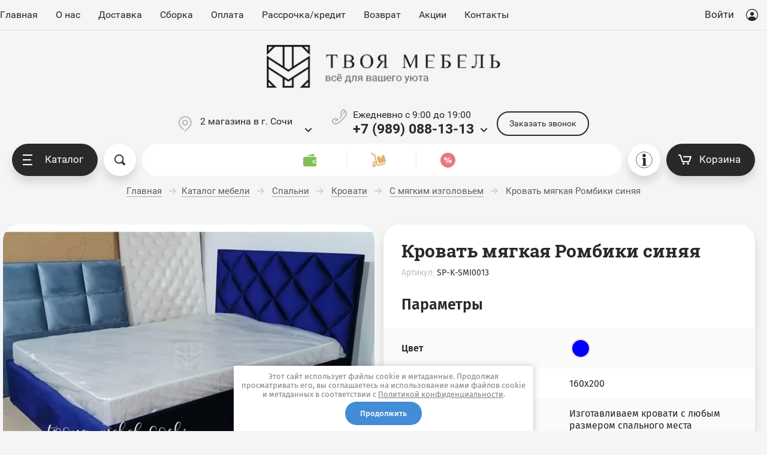

--- FILE ---
content_type: text/html; charset=utf-8
request_url: https://www.tvoya-meb.ru/internet-magazin/product/krovat-myagkaya-rombiki-sinyaya
body_size: 33306
content:

	<!doctype html>
<html lang="ru">
<head>
<meta charset="utf-8">
<meta name="robots" content="all"/>
<title>Кровать мягкая Ромбики синяя</title>
<meta name="facebook-domain-verification" content="1t5y5zp4yry8hf0xhib3jbvweggmit">
<meta name="description" content="Кровать мягкая Ромбики синяя">
<meta name="keywords" content="Кровать мягкая Ромбики синяя">
<meta name="SKYPE_TOOLBAR" content="SKYPE_TOOLBAR_PARSER_COMPATIBLE">
<meta name="viewport" content="width=device-width, initial-scale=1.0, maximum-scale=1.0, user-scalable=no">
<meta name="format-detection" content="telephone=no">

<link rel="preload" href="/t/v2503/images/theme3/theme.scss.css" as="style">
<link rel="preload" href="/g/libs/jquery/1.10.2/jquery.min.js" as="script">

<script src="/g/libs/jquery/1.10.2/jquery.min.js"></script>

		<link rel="stylesheet" href="/g/css/styles_articles_tpl.css">
<meta name="facebook-domain-verification" content="1t5y5zp4yry8hf0xhib3jbvweggmit" />

            <!-- 46b9544ffa2e5e73c3c971fe2ede35a5 -->
            <script src='/shared/s3/js/lang/ru.js'></script>
            <script src='/shared/s3/js/common.min.js'></script>
        <link rel='stylesheet' type='text/css' href='/shared/s3/css/calendar.css' /><link rel='stylesheet' type='text/css' href='/shared/highslide-4.1.13/highslide.min.css'/>
<script type='text/javascript' src='/shared/highslide-4.1.13/highslide-full.packed.js'></script>
<script type='text/javascript'>
hs.graphicsDir = '/shared/highslide-4.1.13/graphics/';
hs.outlineType = null;
hs.showCredits = false;
hs.lang={cssDirection:'ltr',loadingText:'Загрузка...',loadingTitle:'Кликните чтобы отменить',focusTitle:'Нажмите чтобы перенести вперёд',fullExpandTitle:'Увеличить',fullExpandText:'Полноэкранный',previousText:'Предыдущий',previousTitle:'Назад (стрелка влево)',nextText:'Далее',nextTitle:'Далее (стрелка вправо)',moveTitle:'Передвинуть',moveText:'Передвинуть',closeText:'Закрыть',closeTitle:'Закрыть (Esc)',resizeTitle:'Восстановить размер',playText:'Слайд-шоу',playTitle:'Слайд-шоу (пробел)',pauseText:'Пауза',pauseTitle:'Приостановить слайд-шоу (пробел)',number:'Изображение %1/%2',restoreTitle:'Нажмите чтобы посмотреть картинку, используйте мышь для перетаскивания. Используйте клавиши вперёд и назад'};</script>
<link rel="icon" href="/favicon.svg" type="image/svg+xml">

<!--s3_require-->
<link rel="stylesheet" href="/g/basestyle/1.0.1/user/user.css" type="text/css"/>
<link rel="stylesheet" href="/g/basestyle/1.0.1/user/user.gray.css" type="text/css"/>
<script type="text/javascript" src="/g/basestyle/1.0.1/user/user.js" async></script>
<!--/s3_require-->
				
		
		
		
			<link rel="stylesheet" type="text/css" href="/g/shop2v2/default/css/theme.less.css">		
			<script type="text/javascript" src="/g/shop2v2/default/js/shop2v2-plugins.js"></script>
		
			<script type="text/javascript" src="/g/shop2v2/default/js/shop2.2.min.js"></script>
		
	<script type="text/javascript">shop2.init({"productRefs": {"228590507":{"rasscitat_cenu":{"1":["291535707"]},"cvet_963":{"273308707":["291535707"]},"razmer_spul_nogo_mesta":{"51839901":["291535707"]},"drugie_razmery":{"\u0418\u0437\u0433\u043e\u0442\u0430\u0432\u043b\u0438\u0432\u0430\u0435\u043c \u043a\u0440\u043e\u0432\u0430\u0442\u0438 \u0441 \u043b\u044e\u0431\u044b\u043c \u0440\u0430\u0437\u043c\u0435\u0440\u043e\u043c \u0441\u043f\u0430\u043b\u044c\u043d\u043e\u0433\u043e \u043c\u0435\u0441\u0442\u0430":["291535707"]},"cvet":{"d43082ac2c33cca56f0bbbb6e0f8e38d":["291535707"]},"drugie_cveta":{"\u041d\u0430 \u0432\u044b\u0431\u043e\u0440 \u0431\u043e\u043b\u044c\u0448\u043e\u0439 \u0432\u0430\u0440\u0438\u0430\u043d\u0442 \u0446\u0432\u0435\u0442\u043e\u0432 \u0438 \u0442\u043a\u0430\u043d\u0435\u0439":["291535707"]},"pod_emnyj_mehanizm_455":{"12263107":["291535707"]},"ortopediceskoe_osnovanie":{"12261707":["291535707"]},"bel_evoj_asik":{"12286507":["291535707"]},"matras_na_vybor_pokupaetsa_otdel":{"12289507":["291535707"]},"izmenit_komplektaciu_i_napolneni":{"\u0418\u0437\u043c\u0435\u043d\u0438\u043c \u043a\u043e\u043c\u043f\u043b\u0435\u043a\u0442\u0430\u0446\u0438\u044e \u0438 \u043d\u0430\u043f\u043e\u043b\u043d\u0435\u043d\u0438\u0435 \u043f\u043e \u0432\u0430\u0448\u0438\u043c \u043f\u043e\u0436\u0435\u043b\u0430\u043d\u0438\u044f\u043c":["291535707"]},"bazikoto":{"12bb5cdbc7219611a2780de8a11da404":["291535707"]},"material_korpusa":{"\u0424\u0430\u043d\u0435\u0440\u0430":["291535707"]},"sborka":{"\u0421\u0442\u043e\u0438\u043c\u043e\u0441\u0442\u044c \u0441\u0431\u043e\u0440\u043a\u0438 \u0434\u043e\u043f\u043e\u043b\u043d\u0438\u0442\u0435\u043b\u044c\u043d\u043e 10% \u043e\u0442 \u0441\u0442\u043e\u0438\u043c\u043e\u0441\u0442\u0438 \u043a\u0440\u043e\u0432\u0430\u0442\u0438":["291535707"]},"srok_izgotovlenia":{"\u041e\u0442 1 \u0434\u043e 1,5 \u043c\u0435\u0441\u044f\u0446\u0430":["291535707"]}}},"apiHash": {"getPromoProducts":"b1ff211ef970a9b895d1e67f17d7d134","getSearchMatches":"4cfcfe70bd66ac731c8cdcc697343796","getFolderCustomFields":"6905d631cc4a2435afe018748a2f2b60","getProductListItem":"69bf6f165b7e2366e386656bbf1f4e5d","cartAddItem":"fce25dc846624771229d0b8062a3400b","cartRemoveItem":"77076e549188ab4619545c87a58426c8","cartUpdate":"67dc547475d5eefb3e47f7b2efe70415","cartRemoveCoupon":"14163006b1a138f01db17a5d4e71086b","cartAddCoupon":"060c15705378752dea813d0f82e3a56d","deliveryCalc":"b6ea4b9c8b609ed79596f1cec7b01fc0","printOrder":"d29cc35922f43c5739061458cbcb84bc","cancelOrder":"8d29b0448c812cd330964edb78437b00","cancelOrderNotify":"4cbfdd154a9b8b8a18804dc737a65a2f","repeatOrder":"096bc9ba9159378d43d57c282b2f067e","paymentMethods":"78b226057b485e43859f4970223e5a4c","compare":"71dfe9c5ea07269b6b3c4cc0e3e0e032"},"hash": null,"verId": 2614789,"mode": "product","step": "","uri": "/internet-magazin","IMAGES_DIR": "/d/","my": {"show_sections":true,"price_fa_rouble":true,"new_alias":"New !","special_alias":"Sale !","small_images_width":140,"collection_image_width":490,"collection_image_height":490,"buy_mod":true},"shop2_cart_order_payments": 6,"cf_margin_price_enabled": 0,"maps_yandex_key":"","maps_google_key":""});</script>
<style type="text/css">.product-item-thumb {width: 400px;}.product-item-thumb .product-image, .product-item-simple .product-image {height: 400px;width: 400px;}.product-item-thumb .product-amount .amount-title {width: 304px;}.product-item-thumb .product-price {width: 350px;}.shop2-product .product-side-l {width: 200px;}.shop2-product .product-image {height: 190px;width: 200px;}.shop2-product .product-thumbnails li {width: 56px;height: 56px;}</style>


<link rel="stylesheet" href="/t/v2503/images/theme3/theme.scss.css">


<link href="/t/v2503/images/site.addons.css" rel="stylesheet" type="text/css" />

<link rel="stylesheet" href="/t/v2503/images/css/addon_style.scss.css">
 


<link rel="stylesheet" href="/t/v2503/images/site.addons2.scss.css">
<link rel="stylesheet" href="/t/v2503/images/css/site_addons.css">

</head>
<body style="opacity: 1;"  class="product page-shop sand">
	<svg id="icons-container">
	
	<symbol viewBox="0 0 15 16" id="rouble-icon">
		<path d="M8.637 11.227H5.039V9.755h3.749c1.733-.007 3.07-.424 4.012-1.251.941-.827 1.412-2.004 1.412-3.529 0-1.454-.49-2.607-1.471-3.459C11.759.664 10.431.238 8.755.238H2.987v7.831H.763v1.686h2.224v1.472H.763v1.687h2.224v2.964h2.052v-2.964h3.598v-1.687zM5.039 1.924H8.82c1.024.007 1.837.293 2.438.856.602.563.903 1.3.903 2.211 0 1.005-.29 1.769-.871 2.292-.58.524-1.425.786-2.535.786H5.039V1.924z"></path>
	</symbol>

	<symbol viewBox="0 0 25 10" id="arrow-icon">
		<path fill-rule="evenodd" d="M24.899,5.340 C24.853,5.469 24.786,5.593 24.682,5.696 C24.642,5.736 24.591,5.755 24.546,5.786 L20.615,9.712 C20.242,10.084 19.638,10.084 19.266,9.712 C18.893,9.340 18.893,8.737 19.266,8.366 L21.666,5.969 L0.984,5.969 C0.441,5.969 0.000,5.528 0.000,4.984 C0.000,4.441 0.441,4.000 0.984,4.000 L21.639,4.000 L19.265,1.629 C18.894,1.259 18.894,0.657 19.265,0.286 C19.636,-0.084 20.238,-0.084 20.610,0.286 L24.403,4.075 C24.515,4.120 24.621,4.182 24.712,4.273 C25.002,4.562 25.059,4.988 24.899,5.340 Z"/>
	</symbol>

	<symbol id="user-auth">
		<path fill-rule="evenodd" d="M10.094,20.001 C4.528,20.001 -0.001,15.514 -0.001,10.000 C-0.001,4.486 4.528,0.000 10.094,0.000 C15.660,0.000 20.188,4.486 20.188,10.000 C20.188,15.514 15.660,20.001 10.094,20.001 ZM10.094,1.250 C5.224,1.250 1.261,5.176 1.261,10.000 C1.261,12.239 2.121,14.276 3.522,15.826 C4.766,13.781 7.010,12.500 9.462,12.500 L10.724,12.500 C13.177,12.500 15.419,13.782 16.663,15.827 C18.065,14.278 18.925,12.239 18.925,10.000 C18.925,5.176 14.963,1.250 10.094,1.250 ZM10.094,11.250 C8.351,11.250 6.940,9.851 6.940,8.125 C6.940,6.399 8.351,5.000 10.094,5.000 C11.835,5.000 13.248,6.399 13.248,8.125 C13.248,9.851 11.835,11.250 10.094,11.250 Z"/>
	</symbol>

	<symbol viewBox="0 0 20 14" id="filter-icon">
		<path fill-rule="evenodd" d="M19.000,5.000 L1.000,5.000 C0.448,5.000 0.000,4.552 0.000,4.000 C0.000,3.448 0.448,3.000 1.000,3.000 L4.000,3.000 C4.000,1.343 5.343,-0.000 7.000,-0.000 C8.657,-0.000 10.000,1.343 10.000,3.000 L19.000,3.000 C19.552,3.000 20.000,3.448 20.000,4.000 C20.000,4.552 19.552,5.000 19.000,5.000 ZM1.000,12.000 L10.000,12.000 C10.000,10.343 11.343,9.000 13.000,9.000 C14.657,9.000 16.000,10.343 16.000,12.000 L19.000,12.000 C19.552,12.000 20.000,12.448 20.000,13.000 C20.000,13.552 19.552,14.000 19.000,14.000 L1.000,14.000 C0.448,14.000 0.000,13.552 0.000,13.000 C0.000,12.448 0.448,12.000 1.000,12.000 Z"/>
	</symbol>

	<symbol viewBox="0 0 12 12" id="compare-icon">
		<path fill-rule="evenodd" d="M10.000,12.000 L10.000,3.000 L12.000,3.000 L12.000,12.000 L10.000,12.000 ZM5.000,0.000 L7.000,0.000 L7.000,12.000 L5.000,12.000 L5.000,0.000 ZM0.000,6.000 L2.000,6.000 L2.000,12.000 L0.000,12.000 L0.000,6.000 Z"/>
	</symbol>

	<symbol viewBox="0 0 15 15" id="thumb-icon">
		<path fill-rule="evenodd" d="M14.000,15.000 L9.000,15.000 C8.448,15.000 8.000,14.552 8.000,14.000 L8.000,9.000 C8.000,8.448 8.448,8.000 9.000,8.000 L14.000,8.000 C14.552,8.000 15.000,8.448 15.000,9.000 L15.000,14.000 C15.000,14.552 14.552,15.000 14.000,15.000 ZM14.000,7.000 L9.000,7.000 C8.448,7.000 8.000,6.552 8.000,6.000 L8.000,1.000 C8.000,0.448 8.448,-0.000 9.000,-0.000 L14.000,-0.000 C14.552,-0.000 15.000,0.448 15.000,1.000 L15.000,6.000 C15.000,6.552 14.552,7.000 14.000,7.000 ZM6.000,15.000 L1.000,15.000 C0.448,15.000 0.000,14.552 0.000,14.000 L0.000,9.000 C0.000,8.448 0.448,8.000 1.000,8.000 L6.000,8.000 C6.552,8.000 7.000,8.448 7.000,9.000 L7.000,14.000 C7.000,14.552 6.552,15.000 6.000,15.000 ZM6.000,7.000 L1.000,7.000 C0.448,7.000 0.000,6.552 0.000,6.000 L0.000,1.000 C0.000,0.448 0.448,-0.000 1.000,-0.000 L6.000,-0.000 C6.552,-0.000 7.000,0.448 7.000,1.000 L7.000,6.000 C7.000,6.552 6.552,7.000 6.000,7.000 Z"/>
	</symbol>

	<symbol viewBox="0 0 15 15" id="simple-icon">
		<path fill-rule="evenodd" d="M14.000,15.000 L1.000,15.000 C0.448,15.000 0.000,14.552 0.000,14.000 L0.000,9.000 C0.000,8.448 0.448,8.000 1.000,8.000 L14.000,8.000 C14.552,8.000 15.000,8.448 15.000,9.000 L15.000,14.000 C15.000,14.552 14.552,15.000 14.000,15.000 ZM14.000,7.000 L1.000,7.000 C0.448,7.000 0.000,6.552 0.000,6.000 L0.000,1.000 C0.000,0.448 0.448,0.000 1.000,0.000 L14.000,0.000 C14.552,0.000 15.000,0.448 15.000,1.000 L15.000,6.000 C15.000,6.552 14.552,7.000 14.000,7.000 Z"/>
	</symbol>

	<symbol viewBox="0 0 15 15" id="price-icon">
		<path fill-rule="evenodd" d="M14.000,15.000 L1.000,15.000 C0.448,15.000 0.000,14.552 0.000,14.000 L0.000,13.000 C0.000,12.448 0.448,12.000 1.000,12.000 L14.000,12.000 C14.552,12.000 15.000,12.448 15.000,13.000 L15.000,14.000 C15.000,14.552 14.552,15.000 14.000,15.000 ZM14.000,11.000 L1.000,11.000 C0.448,11.000 0.000,10.552 0.000,10.000 L0.000,9.000 C0.000,8.448 0.448,8.000 1.000,8.000 L14.000,8.000 C14.552,8.000 15.000,8.448 15.000,9.000 L15.000,10.000 C15.000,10.552 14.552,11.000 14.000,11.000 ZM14.000,7.000 L1.000,7.000 C0.448,7.000 0.000,6.552 0.000,6.000 L0.000,5.000 C0.000,4.448 0.448,4.000 1.000,4.000 L14.000,4.000 C14.552,4.000 15.000,4.448 15.000,5.000 L15.000,6.000 C15.000,6.552 14.552,7.000 14.000,7.000 ZM14.000,3.000 L1.000,3.000 C0.448,3.000 0.000,2.552 0.000,2.000 L0.000,1.000 C0.000,0.448 0.448,0.000 1.000,0.000 L14.000,0.000 C14.552,0.000 15.000,0.448 15.000,1.000 L15.000,2.000 C15.000,2.552 14.552,3.000 14.000,3.000 Z"/>
	</symbol>

	<symbol viewBox="0 0 12 6" id="down-icon">
		<path fill-rule="evenodd" d="M10.711,1.768 L6.800,5.678 C6.449,6.029 5.919,6.059 5.516,5.807 C5.112,6.059 4.583,6.029 4.232,5.678 L0.321,1.768 C-0.087,1.359 -0.087,0.698 0.321,0.290 C0.729,-0.118 1.391,-0.118 1.798,0.290 L5.516,4.007 L9.233,0.290 C9.641,-0.118 10.303,-0.118 10.711,0.290 C11.119,0.698 11.119,1.359 10.711,1.768 Z"/>
	</symbol>

	<symbol viewBox="0 0 7 13" id="pagelist-icon">
		<path fill-rule="evenodd" d="M6.713,1.635 L1.840,6.518 L6.683,11.370 C7.053,11.741 7.053,12.342 6.683,12.713 C6.312,13.084 5.712,13.084 5.342,12.713 L0.285,7.645 C-0.023,7.337 -0.060,6.877 0.144,6.515 C-0.060,6.151 -0.023,5.690 0.285,5.381 L5.368,0.288 C5.739,-0.085 6.341,-0.085 6.713,0.288 C7.084,0.660 7.084,1.263 6.713,1.635 Z"/>
	</symbol>

	<symbol viewBox="0 0 16 15" id="close-icon">
		<path fill-rule="evenodd" d="M8.943,7.484 L14.723,13.264 C15.117,13.658 15.117,14.297 14.723,14.691 C14.329,15.085 13.690,15.085 13.296,14.691 L7.516,8.911 L1.736,14.691 C1.341,15.085 0.703,15.085 0.308,14.691 C-0.086,14.297 -0.086,13.658 0.308,13.264 L6.088,7.484 L0.308,1.704 C-0.085,1.310 -0.085,0.671 0.308,0.277 C0.703,-0.117 1.341,-0.117 1.736,0.277 L7.516,6.057 L13.295,0.277 C13.690,-0.117 14.328,-0.117 14.723,0.277 C15.117,0.671 15.117,1.310 14.723,1.704 L8.943,7.484 Z"/>
	</symbol>

	<symbol id="search-icon">
		<path fill-rule="evenodd" d="M17.456,17.483 C16.800,18.140 15.784,18.188 15.187,17.589 L11.826,14.223 C10.633,14.982 9.221,15.429 7.703,15.429 C3.449,15.429 -0.000,11.975 -0.000,7.715 C-0.000,3.454 3.449,-0.000 7.703,-0.000 C11.956,-0.000 15.405,3.454 15.405,7.715 C15.405,9.235 14.959,10.650 14.200,11.844 L17.562,15.211 C18.159,15.809 18.112,16.826 17.456,17.483 ZM7.641,1.813 C10.859,1.813 13.469,4.429 13.469,7.656 C13.469,10.884 10.859,13.500 7.641,13.500 C4.422,13.500 1.812,10.884 1.812,7.656 C1.812,4.429 4.422,1.813 7.641,1.813 Z"/>
	</symbol>
	
	<symbol id="phone-icon">
		<path fill-rule="evenodd" d="M6.934,10.080 C7.635,10.782 8.711,11.484 9.861,12.035 C10.359,12.274 10.953,12.172 11.343,11.782 L12.212,10.911 C12.360,10.762 12.586,10.726 12.773,10.819 L16.752,12.813 C16.961,12.918 17.067,13.157 17.002,13.384 L16.625,14.707 C16.192,16.223 14.730,17.194 13.168,17.005 C9.970,16.620 6.795,15.186 4.317,12.703 C1.839,10.219 0.408,7.037 0.024,3.831 C-0.163,2.270 0.807,0.799 2.317,0.367 L3.638,-0.011 C3.863,-0.076 4.102,0.029 4.207,0.239 L6.196,4.227 C6.289,4.415 6.252,4.642 6.104,4.790 L5.236,5.660 C4.845,6.051 4.744,6.646 4.982,7.146 C5.533,8.298 6.234,9.377 6.934,10.080 Z"/>
	</symbol>

	<symbol viewBox="0 0 22 17" id="cart-icon">
		<path fill-rule="evenodd" d="M21.946,4.063 L19.134,12.222 C18.991,12.637 18.587,12.919 18.136,12.919 L6.907,12.919 C6.455,12.919 6.051,12.637 5.908,12.222 L2.402,2.040 L1.055,2.040 C0.474,2.040 0.003,1.583 0.003,1.021 C0.003,0.457 0.474,0.000 1.055,0.000 L3.138,0.000 C3.140,0.000 3.141,0.000 3.142,0.000 L3.161,0.000 C3.163,0.000 3.165,0.001 3.167,0.001 C3.605,0.004 4.013,0.272 4.160,0.697 L7.666,10.879 L17.377,10.879 L19.486,4.760 L8.815,4.760 C8.234,4.760 7.763,4.303 7.763,3.740 C7.763,3.177 8.234,2.720 8.815,2.720 L20.948,2.720 C21.285,2.720 21.605,2.877 21.802,3.144 C22.000,3.409 22.053,3.752 21.946,4.063 ZM8.822,13.598 C9.790,13.598 10.576,14.359 10.576,15.298 C10.576,16.237 9.790,16.999 8.822,16.999 C7.854,16.999 7.068,16.237 7.068,15.298 C7.068,14.359 7.854,13.598 8.822,13.598 ZM16.224,13.598 C17.192,13.598 17.979,14.359 17.979,15.298 C17.979,16.237 17.192,16.999 16.224,16.999 C15.256,16.999 14.469,16.237 14.469,15.298 C14.469,14.359 15.256,13.598 16.224,13.598 Z"/>
	</symbol>

	<symbol viewBox="0 0 15 15" id="available-icon">
		<path fill-rule="evenodd" d="M8.874,7.500 L14.714,13.340 C15.094,13.720 15.094,14.335 14.714,14.714 C14.335,15.094 13.719,15.094 13.340,14.714 L7.500,8.874 L1.660,14.714 C1.280,15.094 0.665,15.094 0.286,14.714 C-0.094,14.335 -0.094,13.720 0.286,13.340 L6.126,7.500 L0.286,1.660 C-0.094,1.281 -0.094,0.665 0.286,0.286 C0.665,-0.094 1.280,-0.094 1.660,0.286 L7.500,6.126 L13.340,0.286 C13.719,-0.094 14.335,-0.094 14.714,0.286 C15.094,0.665 15.094,1.281 14.714,1.660 L8.874,7.500 Z"/>
	</symbol>

	<symbol viewBox="0 0 21 21" id="preorder-icon">
		<path fill-rule="evenodd" d="M10.500,21.000 C4.710,21.000 -0.000,16.289 -0.000,10.500 C-0.000,4.711 4.710,-0.000 10.500,-0.000 C16.290,-0.000 21.000,4.711 21.000,10.500 C21.000,16.289 16.290,21.000 10.500,21.000 ZM10.500,2.100 C5.868,2.100 2.100,5.868 2.100,10.500 C2.100,15.132 5.868,18.900 10.500,18.900 C15.132,18.900 18.900,15.132 18.900,10.500 C18.900,5.868 15.132,2.100 10.500,2.100 ZM10.065,11.932 C9.671,11.538 9.450,11.004 9.450,10.447 L9.450,5.250 L11.550,5.250 L11.550,10.447 L15.135,14.265 L13.650,15.750 L10.065,11.932 Z"/>
	</symbol>

	<symbol id="user-icon">
		<path fill-rule="evenodd" opacity="0.4" d="M12.000,14.000 L11.000,14.000 C11.000,14.000 11.153,8.000 6.000,8.000 C0.472,8.000 1.000,14.000 1.000,14.000 L-0.000,14.000 C-0.000,14.000 -0.184,8.758 3.826,7.351 C2.729,6.638 2.000,5.406 2.000,4.000 C2.000,1.791 3.791,-0.000 6.000,-0.000 C8.209,-0.000 10.000,1.791 10.000,4.000 C10.000,5.419 9.256,6.658 8.142,7.368 C12.003,8.798 12.000,14.000 12.000,14.000 ZM9.000,4.000 C9.000,2.422 7.578,1.000 6.000,1.000 C4.422,1.000 3.000,2.422 3.000,4.000 C3.000,5.578 4.422,7.000 6.000,7.000 C7.578,7.000 9.000,5.578 9.000,4.000 Z"/>
	</symbol>

	<symbol id="pass-icon">
		<path fill-rule="evenodd" opacity="0.4" d="M9.607,5.086 L9.141,5.086 L9.141,2.721 C9.141,1.221 7.880,-0.007 6.340,-0.007 L4.672,-0.007 C3.132,-0.007 1.872,1.221 1.872,2.721 L1.872,5.086 L1.404,5.086 C0.634,5.086 0.004,5.700 0.004,6.450 L0.004,12.634 C0.004,13.385 0.634,13.998 1.404,13.998 L9.607,13.998 C10.377,13.998 11.008,13.385 11.008,12.634 L11.008,6.450 C11.008,5.700 10.377,5.086 9.607,5.086 ZM2.805,2.721 C2.805,1.716 3.640,0.902 4.672,0.902 L6.340,0.902 C7.371,0.902 8.207,1.716 8.207,2.721 L8.207,5.086 L2.805,5.086 L2.805,2.721 ZM10.074,12.634 C10.074,12.880 9.860,13.089 9.607,13.089 L1.404,13.089 C1.153,13.089 0.938,12.880 0.938,12.634 L0.938,6.450 C0.938,6.205 1.153,5.995 1.404,5.995 L9.607,5.995 C9.860,5.995 10.074,6.205 10.074,6.450 L10.074,12.634 Z"/>
	</symbol>

	<symbol id="address-icon">
		<path fill-rule="evenodd" d="M7.999,20.999 C9.740,19.830 15.927,13.207 15.999,7.733 C16.001,7.699 16.001,7.667 16.001,7.634 C16.001,3.418 12.418,-0.000 7.999,-0.000 C3.579,-0.000 -0.004,3.418 -0.004,7.634 C-0.004,7.667 -0.004,7.699 -0.002,7.733 C0.070,13.207 6.257,19.830 7.999,20.999 ZM7.999,3.198 C10.307,3.198 12.179,4.983 12.179,7.186 C12.179,9.389 10.307,11.174 7.999,11.174 C5.689,11.174 3.818,9.389 3.818,7.186 C3.818,4.983 5.689,3.198 7.999,3.198 Z"/>
	</symbol>

	<symbol viewBox="0 0 21 21" id="notavailable-icon">
		<path fill-rule="evenodd" d="M10.500,21.000 C4.710,21.000 0.000,16.290 0.000,10.500 C0.000,4.711 4.710,-0.000 10.500,-0.000 C16.290,-0.000 21.000,4.711 21.000,10.500 C21.000,16.290 16.290,21.000 10.500,21.000 ZM10.500,2.100 C5.868,2.100 2.100,5.868 2.100,10.500 C2.100,15.132 5.868,18.900 10.500,18.900 C15.132,18.900 18.900,15.132 18.900,10.500 C18.900,5.868 15.132,2.100 10.500,2.100 ZM10.065,11.932 C9.671,11.538 9.450,11.004 9.450,10.447 L9.450,5.250 L11.550,5.250 L11.550,10.447 L15.135,14.265 L13.650,15.750 L10.065,11.932 Z"/>
	</symbol>

	<symbol viewBox="0 0 10 10" id="coupon-button">
		<path fill-rule="evenodd" d="M10.000,6.000 L6.000,6.000 L6.000,10.000 L4.000,10.000 L4.000,6.000 L0.000,6.000 L0.000,4.000 L4.000,4.000 L4.000,-0.000 L6.000,-0.000 L6.000,4.000 L10.000,4.000 L10.000,6.000 Z"/>
	</symbol>
	
	<symbol viewBox="0 0 12 10" id="arrow-button">
		<path fill-rule="evenodd" d="M11.000,6.000 L3.427,6.000 L5.711,8.284 C6.105,8.678 6.105,9.316 5.711,9.711 C5.317,10.104 4.678,10.104 4.284,9.711 L0.289,5.716 C0.092,5.519 -0.006,5.259 -0.006,5.000 C-0.006,4.741 0.092,4.482 0.289,4.284 L4.284,0.289 C4.678,-0.105 5.317,-0.105 5.711,0.289 C6.105,0.684 6.105,1.322 5.711,1.717 L3.427,4.000 L11.000,4.000 C11.552,4.000 12.000,4.448 12.000,5.000 C12.000,5.552 11.552,6.000 11.000,6.000 Z"/>
	</symbol>

	<symbol viewBox="0 0 17 21" id="reset-icon">
		<path fill-rule="evenodd" d="M16.614,13.049 C16.365,13.855 16.002,14.610 15.544,15.293 C14.628,16.660 13.332,17.745 11.806,18.397 C10.788,18.831 9.667,19.071 8.497,19.071 L8.497,21.000 L5.310,17.785 L8.497,14.571 L8.497,16.500 C9.116,16.500 9.709,16.405 10.267,16.230 C10.825,16.055 11.348,15.799 11.822,15.476 C12.773,14.829 13.529,13.910 13.979,12.835 C14.280,12.118 14.446,11.332 14.446,10.500 C14.446,9.956 14.375,9.433 14.242,8.935 C14.109,8.437 13.914,7.965 13.665,7.526 C13.168,6.650 12.456,5.910 11.603,5.382 L12.937,3.191 C14.154,3.944 15.167,4.997 15.878,6.249 C16.589,7.501 16.997,8.958 16.996,10.500 C16.996,11.385 16.863,12.242 16.614,13.049 ZM8.497,4.500 L8.497,4.500 C7.879,4.500 7.286,4.595 6.728,4.770 C6.170,4.944 5.647,5.200 5.172,5.524 C4.222,6.171 3.465,7.090 3.015,8.165 C2.714,8.882 2.548,9.668 2.548,10.500 C2.548,11.043 2.619,11.567 2.752,12.065 C2.885,12.563 3.081,13.035 3.329,13.473 C3.826,14.350 4.539,15.090 5.391,15.618 L4.058,17.809 C2.841,17.056 1.827,16.003 1.116,14.751 C0.405,13.498 -0.002,12.042 -0.002,10.500 C-0.002,9.615 0.132,8.758 0.381,7.951 C0.630,7.145 0.993,6.390 1.451,5.707 C2.367,4.339 3.662,3.254 5.189,2.603 C6.206,2.168 7.327,1.928 8.497,1.928 L8.497,0.000 L11.684,3.214 L8.497,6.429 L8.497,4.500 Z"/>
	</symbol>
</svg>
	<div class="overlay-bg"></div>
	<div class="site-wrapper">
		<header role="banner" class="site-header">
			<div class="site-header__top">
				<div class="site-header__top--inner">
					<nav class="menu-top">
						<ul class="menu-top__list"><li class="opened active"><a href="/" >Главная</a></li><li class="menu-top__has-child"><a href="/o-nas" >О нас</a><ul class="level-2"><li><a href="/napishite-nam" >Напишите нам</a></li><li><a href="/rekvizity" >Реквизиты</a></li><li><a href="/otzyvy-o-nas" >Отзывы</a></li><li><a href="/news" >Новости</a></li></ul></li><li><a href="/dostavka" >Доставка</a></li><li><a href="/sborka" >Сборка</a></li><li><a href="/oplata" >Оплата</a></li><li><a href="/rassrochka-kredit-online" >Рассрочка/кредит</a></li><li><a href="/vozvrat-i-zamena-mebeli" >Возврат</a></li><li><a href="/akcii" >Акции</a></li><li><a href="/contacts" >Контакты</a></li></ul>					</nav>
					<div class="auth-form">
						<a href="#" class="auth-form__button">
							<span class="auth-form__icon">
								<svg class="svg-icon"><use xmlns:xlink="http://www.w3.org/1999/xlink" xlink:href="#user-auth"></use></svg>
							</span>
							Войти
						</a>
						<div class="auth-form__popup">
							<a href="#" class="auth-form__close">
								<svg class="svg-icon"><use xmlns:xlink="http://www.w3.org/1999/xlink" xlink:href="#close-icon"></use></svg>
							</a>
							<div class="auth-form__title">Кабинет</div>
							<div class="auth-form__content login-form ">
		<form method="post" action="/registraciya">
		<input type="hidden" name="mode" value="login" />
		<div class="auth-form__row auth-form__row--login">
			<div class="auth-form__row-icon">	
				<svg class="svg-icon"><use href="#user-icon"></use></svg>
			</div>
			<input type="text" name="login" id="login" placeholder="Логин" tabindex="1" value="" />
		</div>
		<div class="auth-form__row auth-form__row--password">
			<div class="auth-form__row-icon">	
				<svg class="svg-icon"><use href="#pass-icon"></use></svg>
			</div>
			<input type="password" name="password" id="password" placeholder="Пароль" tabindex="2" value="" />
		</div>
		<div class="auth-form__form-bottom">
			<button type="submit" class="auth-form__submit" tabindex="3">Войти</button>
			<div class="auth-form__links">
				<a class="auth-form__link auth-form__link--forgot" href="/registraciya/forgot_password">Забыли пароль?</a>
				<a class="auth-form__link" href="/registraciya/register">Регистрация</a>
			</div>
		</div>
	<re-captcha data-captcha="recaptcha"
     data-name="captcha"
     data-sitekey="6LddAuIZAAAAAAuuCT_s37EF11beyoreUVbJlVZM"
     data-lang="ru"
     data-rsize="invisible"
     data-type="image"
     data-theme="light"></re-captcha></form>
	
	</div>						</div>
					</div>
				</div>
			</div>

			<div class="site-header__bottom">

				<div class="site-logo">
																		<a class="site-logo__logo" href="https://www.tvoya-meb.ru">
																<img src="/thumb/2/Kbh6AaP6YlRc7kJ_HWGvGg/r/d/logo.png" alt="">
							</a>
											 
									</div>
				
				<div class="contacts-site-header__bottom">
											<div class="contacts-site-address">
							<div class="contacts-site-address__icon">
								<svg xmlns="http://www.w3.org/2000/svg" xmlns:xlink="http://www.w3.org/1999/xlink" width="22px" height="27px"><path fill-rule="evenodd"  opacity="0.302" fill="rgb(41, 41, 41)" d="M5.987,11.854 C5.987,9.092 8.170,6.922 10.949,6.922 C13.727,6.922 15.911,9.092 15.911,11.854 C15.911,14.616 13.727,16.786 10.949,16.786 C8.170,16.786 5.987,14.616 5.987,11.854 ZM10.949,14.813 C12.636,14.813 13.926,13.531 13.926,11.854 C13.926,10.177 12.636,8.895 10.949,8.895 C9.262,8.895 7.972,10.177 7.972,11.854 C7.972,13.531 9.262,14.813 10.949,14.813 ZM18.590,19.548 L11.544,26.551 C11.147,26.946 10.552,26.946 10.155,26.551 C9.758,26.157 9.758,25.565 10.155,25.170 L17.201,18.167 C20.674,14.715 20.674,9.092 17.201,5.640 C13.727,2.187 8.071,2.187 4.598,5.640 C1.124,9.092 1.124,14.715 4.598,18.167 L8.666,22.211 C9.063,22.606 9.063,23.198 8.666,23.592 C8.269,23.987 7.674,23.987 7.277,23.592 L3.208,19.548 C-1.059,15.306 -1.059,8.402 3.208,4.160 C7.476,-0.081 14.422,-0.081 18.689,4.160 C22.957,8.402 22.957,15.208 18.590,19.548 Z"/></svg>
							</div>
							<div class="contacts-site-address__show">
								2 магазина в г. Сочи
							</div>
							<div class="contacts-site-address__arrow">
								<svg xmlns="http://www.w3.org/2000/svg" xmlns:xlink="http://www.w3.org/1999/xlink" width="11px" height="7px"><path fill-rule="evenodd"  fill="rgb(41, 41, 41)" d="M0.000,0.971 C0.000,1.221 0.093,1.470 0.279,1.660 L5.500,7.000 L10.722,1.660 C11.092,1.283 11.093,0.668 10.727,0.287 C10.360,-0.093 9.762,-0.095 9.393,0.282 L5.500,4.264 L1.607,0.282 C1.238,-0.095 0.641,-0.093 0.274,0.287 C0.092,0.477 0.000,0.724 0.000,0.971 Z"/></svg>
							</div>
							<div class="contacts-site-address__dropdown">
								Магазин № 1: ул. Урожайная, 86 В (2 этаж). Магазин № 2: ул. Урожайная, 77 (2 этаж).
							</div>
						</div>
																<div class="contacts-site-phones">
							<div class="contacts-site-phones__icon">
								<svg xmlns="http://www.w3.org/2000/svg" xmlns:xlink="http://www.w3.org/1999/xlink" width="26px" height="26px"><path fill-rule="evenodd"  opacity="0.302" fill="rgb(41, 41, 41)" d="M24.700,3.510 L22.400,1.202 C21.200,-0.003 19.300,-0.003 18.200,1.202 C18.100,1.302 18.000,1.402 17.900,1.503 L15.700,4.513 C15.100,5.316 14.900,6.320 15.200,7.223 L15.300,7.624 C15.600,8.528 15.900,9.632 16.100,10.334 C16.200,10.535 16.200,10.836 16.100,11.037 C15.600,12.141 14.900,13.144 14.000,14.047 C13.600,14.449 13.600,15.051 14.000,15.452 L14.000,15.452 C14.400,15.854 15.000,15.854 15.400,15.452 C16.400,14.449 17.200,13.244 17.900,11.940 C18.200,11.237 18.300,10.434 18.100,9.732 C17.900,9.029 17.500,7.825 17.200,6.922 L17.100,6.520 C17.000,6.219 17.100,5.918 17.300,5.617 L19.500,2.607 C19.800,2.205 20.500,2.105 20.900,2.406 L21.000,2.506 L21.700,3.309 L19.700,6.420 C19.400,6.922 19.500,7.524 20.000,7.825 C20.200,7.926 20.300,8.026 20.500,8.026 C20.800,8.026 21.200,7.825 21.300,7.624 L23.100,4.915 L23.300,4.915 C23.800,5.416 24.000,6.119 24.000,6.822 C24.000,8.628 22.800,11.839 17.300,17.259 C11.500,22.979 6.900,25.287 5.000,23.381 L2.700,21.073 C2.400,20.872 2.300,20.571 2.300,20.270 C2.300,19.969 2.500,19.667 2.700,19.567 L5.700,17.359 C6.000,17.158 6.300,17.158 6.600,17.259 L8.500,17.861 L6.400,19.366 C5.900,19.667 5.800,20.270 6.200,20.771 L6.200,20.771 C6.400,21.073 6.700,21.173 7.000,21.173 C7.200,21.173 7.400,21.073 7.600,20.972 L11.400,18.262 C11.900,17.961 12.000,17.359 11.700,16.857 L11.700,16.857 C11.600,16.657 11.400,16.556 11.200,16.456 L11.200,16.456 L7.400,15.252 C6.300,14.951 5.300,15.151 4.600,15.653 L1.600,17.861 C0.300,18.865 -0.000,20.771 1.000,22.076 C1.100,22.176 1.200,22.277 1.300,22.377 L3.600,24.685 C4.400,25.488 5.600,25.990 6.700,25.990 C9.200,25.990 13.000,24.184 18.700,18.664 C23.500,13.847 26.000,9.933 26.000,6.721 C26.000,5.517 25.500,4.313 24.700,3.510 Z"/></svg>
							</div>
							<div class="contacts-site-phones__wrap">
								<div class="contacts-site-timetable">Ежедневно с 9:00 до 19:00</div>
																											<div>
											<a class="contacts-site-phones__number" href="tel:+7 (989) 088-13-13">+7 (989) 088-13-13</a>
										</div>
																																										<div class="contacts-site-phones__dropdown">
																			<div>
											<a class="contacts-site-phones__number" href="tel:+7 (989) 088-13-13">+7 (989) 088-13-13</a>
											 <span class="contacts-site-phones__text">магазин № 1 на ул. Урожайная, 86 В</span>										</div>
																			<div>
											<a class="contacts-site-phones__number" href="tel:+7 (918) 308-13-13">+7 (918) 308-13-13</a>
											 <span class="contacts-site-phones__text">магазин № 2 на ул. Урожайная, 77</span>										</div>
																	</div>
								<div class="contacts-site-phones__arrow">
									<svg xmlns="http://www.w3.org/2000/svg" xmlns:xlink="http://www.w3.org/1999/xlink" width="11px" height="7px"><path fill-rule="evenodd"  fill="rgb(41, 41, 41)" d="M0.000,0.971 C0.000,1.221 0.093,1.470 0.279,1.660 L5.500,7.000 L10.722,1.660 C11.092,1.283 11.093,0.668 10.727,0.287 C10.360,-0.093 9.762,-0.095 9.393,0.282 L5.500,4.264 L1.607,0.282 C1.238,-0.095 0.641,-0.093 0.274,0.287 C0.092,0.477 0.000,0.724 0.000,0.971 Z"/></svg>
								</div>
							</div>
						</div>
										<div class="contacts-site__callback js-callback-order">
						Заказать звонок
					</div>
				</div>
				
			</div>
		</header> <!-- .site-header -->


		<div class="site-container">
									<div class="section-links">
				<div class="site-header__side-left">
					<div class="catalog-menu">
						<a href="#" class="catalog-menu__button">
							<span class="catalog-menu__button-lines">
								<span class="line"></span>
							</span>
							Каталог
						</a>
						<div class="folders_shared">
							<a href="#" class="folders_shared__close">
								<svg class="svg-icon"><use xmlns:xlink="http://www.w3.org/1999/xlink" xlink:href="#close-icon"></use></svg>
							</a>
							<a href="#" class="folders_shared__auth-button">
								<svg class="svg-icon"><use xmlns:xlink="http://www.w3.org/1999/xlink" xlink:href="#user-auth"></use></svg>
							</a>
							<a href="#" class="folders_shared__back-button">
								<span class="folders_shared__back-button-icon">
									<svg class="svg-icon"><use xmlns:xlink="http://www.w3.org/1999/xlink" xlink:href="#arrow-icon"></use></svg>
								</span>
								Назад
							</a>
							<div class="folders_shared__title">Каталог</div>
							<div class="folders_shared__list-outer">
																<ul class="folders_shared__list">
																							    							    																								    								    								    	<li  class="folders_shared__has-child"><a href="/internet-magazin/komody-i-tumby"><span class="pic"><img src="/thumb/2/jDJtalGkTwt2XHHo1wxhjA/50r50/d/fgs16_v3photo-pic-17.jpg" alt="Комоды и тумбы"></span><span>Комоды и тумбы</span></a>
								    							    							    							    																								    								        								            <ul class="level-2">
								            	<li class="folders_shared__parent-item">
													<a href="/internet-magazin/komody-i-tumby">Комоды и тумбы</a>
												</li>
								        								    								    								    	<li  class="folders_shared__has-child"><a href="/internet-magazin/komody-i-tumby/komody"><span class="pic"><img src="/thumb/2/M9OwMdPDze8-Gu8uJx1Bag/50r50/d/komod_icon.jpg" alt="Комоды"></span><span>Комоды</span></a>
								    							    							    							    																								    								        								            <ul class="level-3">
								            	<li class="folders_shared__parent-item">
													<a href="/internet-magazin/komody-i-tumby/komody">Комоды</a>
												</li>
								        								    								    								    	<li ><a href="/internet-magazin/folder/komod"><span>Комод</span></a>
								    							    							    							    																								    								        								            </li>
								            								        								    								    								    	<li ><a href="/internet-magazin/komody-i-tumby/komody/komody-gladilnye"><span>Комоды гладильные</span></a>
								    							    							    							    																								    								        								            </li>
								            								                </ul></li>
								            								        								    								    								    	<li ><a href="/internet-magazin/folder/tumby"><span class="pic"><img src="/thumb/2/C5f7Gk09UEuwU2Z-NJ-iEw/50r50/d/fgs16_v3photo-pic-14.jpg" alt="Тумбы"></span><span>Тумбы</span></a>
								    							    							    							    																								    								        								            </li>
								            								        								    								    								    	<li ><a href="/internet-magazin/komody-i-tumby/tumby-pod-tv"><span class="pic"><img src="/thumb/2/C5f7Gk09UEuwU2Z-NJ-iEw/50r50/d/fgs16_v3photo-pic-14.jpg" alt="Тумбы под ТВ"></span><span>Тумбы под ТВ</span></a>
								    							    							    							    																								    								        								            </li>
								            								        								    								    								    	<li ><a href="/internet-magazin/komody-i-tumby/tumby-dlya-obuvi-obuvnicy"><span class="pic"><img src="/thumb/2/C5f7Gk09UEuwU2Z-NJ-iEw/50r50/d/fgs16_v3photo-pic-14.jpg" alt="Тумбы для обуви, обувницы"></span><span>Тумбы для обуви, обувницы</span></a>
								    							    							    							    																								    								        								            </li>
								            								        								    								    								    	<li ><a href="/internet-magazin/komody-i-tumby/tumby-prikrovatnye"><span class="pic"><img src="/thumb/2/7pVE-AWNMdoBi9bxS58Yag/50r50/d/tumba_prikrovatnaya_icon.jpg" alt="Тумбы прикроватные"></span><span>Тумбы прикроватные</span></a>
								    							    							    							    																								    								        								            </li>
								            								        								    								    								    	<li ><a href="/internet-magazin/folder/tumby-dlya-vannoj"><span>Тумбы для ванной</span></a>
								    							    							    							    																								    								        								            </li>
								            								                </ul></li>
								            								        								    								    								    	<li  class="folders_shared__has-child"><a href="/internet-magazin/mebel-dlya-detskoi"><span>Детские</span></a>
								    							    							    							    																								    								        								            <ul class="level-2">
								            	<li class="folders_shared__parent-item">
													<a href="/internet-magazin/mebel-dlya-detskoi">Детские</a>
												</li>
								        								    								    								    	<li ><a href="/internet-magazin/mebel-dlya-detskoi/detskie-komnaty"><span>Детские комнаты</span></a>
								    							    							    							    																								    								        								            </li>
								            								        								    								    								    	<li  class="folders_shared__has-child"><a href="/internet-magazin/mebel-dlya-detskoi/detskie-krovati"><span>Детские кровати</span></a>
								    							    							    							    																								    								        								            <ul class="level-3">
								            	<li class="folders_shared__parent-item">
													<a href="/internet-magazin/mebel-dlya-detskoi/detskie-krovati">Детские кровати</a>
												</li>
								        								    								    								    	<li ><a href="/internet-magazin/mebel-dlya-detskoi/detskie-krovati/odnoyarusnye-krovati"><span>Одноярусные кровати</span></a>
								    							    							    							    																								    								        								            </li>
								            								        								    								    								    	<li ><a href="/internet-magazin/mebel-dlya-detskoi/detskie-krovati/dvuh-yarusnye-krovati"><span>Двухъярусные кровати</span></a>
								    							    							    							    																								    								        								            </li>
								            								        								    								    								    	<li ><a href="/internet-magazin/mebel-dlya-detskoi/detskie-krovati/krovati-iz-massiva"><span>Кровати из массива</span></a>
								    							    							    							    																								    								        								            </li>
								            								                </ul></li>
								            								        								    								    								    	<li ><a href="/internet-magazin/mebel-dlya-detskoi/detskie-stenki"><span>Детские стенки</span></a>
								    							    							    							    																								    								        								            </li>
								            								        								    								    								    	<li ><a href="/internet-magazin/mebel-dlya-detskoi/detskie-shkafy"><span>Детские шкафы</span></a>
								    							    							    							    																								    								        								            </li>
								            								                </ul></li>
								            								        								    								    								    	<li  class="folders_shared__has-child"><a href="/internet-magazin/mebel-malysham"><span>Малышам</span></a>
								    							    							    							    																								    								        								            <ul class="level-2">
								            	<li class="folders_shared__parent-item">
													<a href="/internet-magazin/mebel-malysham">Малышам</a>
												</li>
								        								    								    								    	<li ><a href="/internet-magazin/mebel-malysham/kolybelki"><span>Колыбельки</span></a>
								    							    							    							    																								    								        								            </li>
								            								        								    								    								    	<li ><a href="/internet-magazin/mebel-malysham/pelenalnye-stoliki"><span>Пеленальные столики</span></a>
								    							    							    							    																								    								        								            </li>
								            								        								    								    								    	<li ><a href="/internet-magazin/mebel-malysham/manezhi"><span>Манежи</span></a>
								    							    							    							    																								    								        								            </li>
								            								        								    								    								    	<li ><a href="/internet-magazin/mebel-malysham/divanchiki"><span class="pic"><img src="/thumb/2/fg-2ckZvHmMO7nA3qH6B1Q/50r50/d/divan_icon.jpg" alt="Диванчики"></span><span>Диванчики</span></a>
								    							    							    							    																								    								        								            </li>
								            								        								    								    								    	<li ><a href="/internet-magazin/mebel-malysham/krovatki"><span>Кроватки</span></a>
								    							    							    							    																								    								        								            </li>
								            								                </ul></li>
								            								        								    								    								    	<li  class="folders_shared__has-child"><a href="/internet-magazin/mebel-dlya-kuhni"><span>Кухни</span></a>
								    							    							    							    																								    								        								            <ul class="level-2">
								            	<li class="folders_shared__parent-item">
													<a href="/internet-magazin/mebel-dlya-kuhni">Кухни</a>
												</li>
								        								    								    								    	<li ><a href="/internet-magazin/mebel-dlya-kuhni/kuhni-iz-massiva"><span>Кухни из массива</span></a>
								    							    							    							    																								    								        								            </li>
								            								        								    								    								    	<li ><a href="/internet-magazin/mebel-dlya-kuhni/kuhonnye-garnitury"><span>Кухонные гарнитуры</span></a>
								    							    							    							    																								    								        								            </li>
								            								        								    								    								    	<li ><a href="/internet-magazin/mebel-dlya-kuhni/obedennye-gruppy"><span>Обеденные группы</span></a>
								    							    							    							    																								    								        								            </li>
								            								        								    								    								    	<li ><a href="/internet-magazin/mebel-dlya-kuhni/kuhonnye-obedennye-stoly"><span class="pic"><img src="/thumb/2/NSgYs3PAefLsPfokssNtRA/50r50/d/obedennye-stoly_icon.jpg" alt="Обеденные столы"></span><span>Обеденные столы</span></a>
								    							    							    							    																								    								        								            </li>
								            								        								    								    								    	<li ><a href="/internet-magazin/mebel-dlya-kuhni/kuhonnye-stulya"><span class="pic"><img src="/thumb/2/qDaTAwlCWwoHrzNx2q_cLg/50r50/d/obedennye-stulya_icon.jpg" alt="Кухонные стулья"></span><span>Кухонные стулья</span></a>
								    							    							    							    																								    								        								            </li>
								            								        								    								    								    	<li ><a href="/internet-magazin/mebel-dlya-kuhni/kuhonnye-ugolki"><span>Кухонные уголки</span></a>
								    							    							    							    																								    								        								            </li>
								            								        								    								    								    	<li ><a href="/internet-magazin/mebel-dlya-kuhni/kuhonnye-shkafy"><span>Кухонные шкафы</span></a>
								    							    							    							    																								    								        								            </li>
								            								        								    								    								    	<li ><a href="/internet-magazin/mebel-dlya-kuhni/taburetki"><span>Табуретки</span></a>
								    							    							    							    																								    								        								            </li>
								            								                </ul></li>
								            								        								    								    								    	<li  class="folders_shared__has-child"><a href="/internet-magazin/mebel-dlya-spalni"><span>Спальни</span></a>
								    							    							    							    																								    								        								            <ul class="level-2">
								            	<li class="folders_shared__parent-item">
													<a href="/internet-magazin/mebel-dlya-spalni">Спальни</a>
												</li>
								        								    								    								    	<li ><a href="/internet-magazin/mebel-dlya-spalni/spalnye-garnitury"><span>Спальные гарнитуры</span></a>
								    							    							    							    																								    								        								            </li>
								            								        								    								    								    	<li  class="folders_shared__has-child"><a href="/internet-magazin/mebel-dlya-spalni/krovati"><span>Кровати</span></a>
								    							    							    							    																								    								        								            <ul class="level-3">
								            	<li class="folders_shared__parent-item">
													<a href="/internet-magazin/mebel-dlya-spalni/krovati">Кровати</a>
												</li>
								        								    								    								    	<li ><a href="/internet-magazin/mebel-dlya-spalni/krovati/krovati-s-myagkim-izgolovem"><span>С мягким изголовьем</span></a>
								    							    							    							    																								    								        								            </li>
								            								        								    								    								    	<li ><a href="/internet-magazin/mebel-dlya-spalni/krovati/krovati-s-tverdym-izgolovem"><span>С твёрдым изголовьем</span></a>
								    							    							    							    																								    								        								            </li>
								            								                </ul></li>
								            								        								    								    								    	<li ><a href="/internet-magazin/mebel-dlya-spalni/tualetnye-stoliki"><span>Туалетные столики</span></a>
								    							    							    							    																								    								        								            </li>
								            								        								    								    								    	<li ><a href="/internet-magazin/folder/tumby-prikrovatnye"><span class="pic"><img src="/thumb/2/7pVE-AWNMdoBi9bxS58Yag/50r50/d/tumba_prikrovatnaya_icon.jpg" alt="Тумбы прикроватные"></span><span>Тумбы прикроватные</span></a>
								    							    							    							    																								    								        								            </li>
								            								        								    								    								    	<li ><a href="/internet-magazin/mebel-dlya-spalni/banketki"><span class="pic"><img src="/thumb/2/ZQ6M6FCjKXHsHrn-BEqzOQ/50r50/d/banketka_icon.jpg" alt="Банкетки"></span><span>Банкетки</span></a>
								    							    							    							    																								    								        								            </li>
								            								        								    								    								    	<li ><a href="/internet-magazin/mebel-dlya-spalni/tahta"><span class="pic"><img src="/thumb/2/LHXMNhVGoaESVIYEGvKyYQ/50r50/d/myagkaya_mebel_icon.jpg" alt="Тахта"></span><span>Тахта</span></a>
								    							    							    							    																								    								        								            </li>
								            								        								    								    								    	<li ><a href="/internet-magazin/mebel-dlya-spalni/veshalki-napolnye"><span>Вешалки напольные</span></a>
								    							    							    							    																								    								        								            </li>
								            								                </ul></li>
								            								        								    								    								    	<li  class="folders_shared__has-child"><a href="/internet-magazin/prihozhie"><span>Прихожие</span></a>
								    							    							    							    																								    								        								            <ul class="level-2">
								            	<li class="folders_shared__parent-item">
													<a href="/internet-magazin/prihozhie">Прихожие</a>
												</li>
								        								    								    								    	<li ><a href="/internet-magazin/prihozhie/prihozhie"><span>Прихожие</span></a>
								    							    							    							    																								    								        								            </li>
								            								        								    								    								    	<li ><a href="/internet-magazin/prihozhie/obuvnicy"><span>Обувницы</span></a>
								    							    							    							    																								    								        								            </li>
								            								        								    								    								    	<li ><a href="/internet-magazin/folder/banketki"><span class="pic"><img src="/thumb/2/ZQ6M6FCjKXHsHrn-BEqzOQ/50r50/d/banketka_icon.jpg" alt="Банкетки"></span><span>Банкетки</span></a>
								    							    							    							    																								    								        								            </li>
								            								        								    								    								    	<li ><a href="/internet-magazin/prihozhie/veshalki-napolnye-bolshiye"><span>Вешалки напольные большие</span></a>
								    							    							    							    																								    								        								            </li>
								            								                </ul></li>
								            								        								    								    								    	<li  class="folders_shared__has-child"><a href="/internet-magazin/mebel-dlya-gostinoi"><span>Гостиные</span></a>
								    							    							    							    																								    								        								            <ul class="level-2">
								            	<li class="folders_shared__parent-item">
													<a href="/internet-magazin/mebel-dlya-gostinoi">Гостиные</a>
												</li>
								        								    								    								    	<li ><a href="/internet-magazin/mebel-dlya-gostinoi/gostinye-gruppy"><span class="pic"><img src="/thumb/2/6e5TJ7Mijw2Yq8CE4z2MJA/50r50/d/gosstinaya-gruppa_icon.jpg" alt="Гостиные группы"></span><span>Гостиные группы</span></a>
								    							    							    							    																								    								        								            </li>
								            								        								    								    								    	<li ><a href="/internet-magazin/folder/tv-tumby"><span>ТВ-тумбы</span></a>
								    							    							    							    																								    								        								            </li>
								            								        								    								    								    	<li ><a href="/internet-magazin/mebel-dlya-gostinoi/stenki-dlya-gostinoj"><span>Стенки для гостиной</span></a>
								    							    							    							    																								    								        								            </li>
								            								        								    								    								    	<li ><a href="/internet-magazin/mebel-dlya-gostinoi/vitriny"><span>Витрины</span></a>
								    							    							    							    																								    								        								            </li>
								            								        								    								    								    	<li ><a href="/internet-magazin/folder/banketki-1"><span class="pic"><img src="/thumb/2/ZQ6M6FCjKXHsHrn-BEqzOQ/50r50/d/banketka_icon.jpg" alt="Банкетки"></span><span>Банкетки</span></a>
								    							    							    							    																								    								        								            </li>
								            								                </ul></li>
								            								        								    								    								    	<li  class="folders_shared__has-child"><a href="/internet-magazin/mebel-dlya-ofisa"><span>Офис</span></a>
								    							    							    							    																								    								        								            <ul class="level-2">
								            	<li class="folders_shared__parent-item">
													<a href="/internet-magazin/mebel-dlya-ofisa">Офис</a>
												</li>
								        								    								    								    	<li ><a href="/internet-magazin/mebel-dlya-ofisa/kabinety-rukovoditelya"><span>Кабинеты руководителя</span></a>
								    							    							    							    																								    								        								            </li>
								            								        								    								    								    	<li ><a href="/internet-magazin/mebel-dlya-ofisa/resepsheny"><span>Ресепшены</span></a>
								    							    							    							    																								    								        								            </li>
								            								        								    								    								    	<li ><a href="/internet-magazin/mebel-dlya-ofisa/knizhnye-shkafy"><span>Книжные шкафы</span></a>
								    							    							    							    																								    								        								            </li>
								            								        								    								    								    	<li ><a href="/internet-magazin/mebel-dlya-ofisa/ofisnye-tumby"><span>Офисные тумбы</span></a>
								    							    							    							    																								    								        								            </li>
								            								        								    								    								    	<li ><a href="/internet-magazin/mebel-dlya-ofisa/ofisnye-stoly"><span class="pic"><img src="/thumb/2/NSgYs3PAefLsPfokssNtRA/50r50/d/obedennye-stoly_icon.jpg" alt="Офисные столы"></span><span>Офисные столы</span></a>
								    							    							    							    																								    								        								            </li>
								            								        								    								    								    	<li ><a href="/internet-magazin/mebel-dlya-ofisa/kompyuternye-stoly"><span class="pic"><img src="/thumb/2/NSgYs3PAefLsPfokssNtRA/50r50/d/obedennye-stoly_icon.jpg" alt="Компьютерные столы"></span><span>Компьютерные столы</span></a>
								    							    							    							    																								    								        								            </li>
								            								        								    								    								    	<li ><a href="/internet-magazin/mebel-dlya-ofisa/ofisnye-divany"><span class="pic"><img src="/thumb/2/fg-2ckZvHmMO7nA3qH6B1Q/50r50/d/divan_icon.jpg" alt="Офисные диваны"></span><span>Офисные диваны</span></a>
								    							    							    							    																								    								        								            </li>
								            								        								    								    								    	<li ><a href="/internet-magazin/mebel-dlya-ofisa/myagkie-ofisnye-kresla"><span class="pic"><img src="/thumb/2/fg-2ckZvHmMO7nA3qH6B1Q/50r50/d/divan_icon.jpg" alt="Мягкие офисные кресла"></span><span>Мягкие офисные кресла</span></a>
								    							    							    							    																								    								        								            </li>
								            								                </ul></li>
								            								        								    								    								    	<li  class="folders_shared__has-child"><a href="/internet-magazin/mebel-dlya-restoranov-i-kafe"><span>Рестораны, кафе</span></a>
								    							    							    							    																								    								        								            <ul class="level-2">
								            	<li class="folders_shared__parent-item">
													<a href="/internet-magazin/mebel-dlya-restoranov-i-kafe">Рестораны, кафе</a>
												</li>
								        								    								    								    	<li ><a href="/internet-magazin/mebel-dlya-restoranov-i-kafe/barnye-stulya"><span class="pic"><img src="/thumb/2/qDaTAwlCWwoHrzNx2q_cLg/50r50/d/obedennye-stulya_icon.jpg" alt="Барные стулья"></span><span>Барные стулья</span></a>
								    							    							    							    																								    								        								            </li>
								            								        								    								    								    	<li ><a href="/internet-magazin/mebel-dlya-restoranov-i-kafe/barnye-stoly"><span class="pic"><img src="/thumb/2/NSgYs3PAefLsPfokssNtRA/50r50/d/obedennye-stoly_icon.jpg" alt="Барные столы"></span><span>Барные столы</span></a>
								    							    							    							    																								    								        								            </li>
								            								        								    								    								    	<li ><a href="/internet-magazin/mebel-dlya-restoranov-i-kafe/divany-dlya-restorana"><span class="pic"><img src="/thumb/2/fg-2ckZvHmMO7nA3qH6B1Q/50r50/d/divan_icon.jpg" alt="Диваны для ресторана"></span><span>Диваны для ресторана</span></a>
								    							    							    							    																								    								        								            </li>
								            								        								    								    								    	<li ><a href="/internet-magazin/mebel-dlya-restoranov-i-kafe/stulya-dlya-kafe"><span class="pic"><img src="/thumb/2/qDaTAwlCWwoHrzNx2q_cLg/50r50/d/obedennye-stulya_icon.jpg" alt="Стулья для кафе"></span><span>Стулья для кафе</span></a>
								    							    							    							    																								    								        								            </li>
								            								                </ul></li>
								            								        								    								    								    	<li ><a href="/internet-magazin/mebel-dlya-gostinits"><span>Гостиницы</span></a>
								    							    							    							    																								    								        								            </li>
								            								        								    								    								    	<li  class="folders_shared__has-child"><a href="/internet-magazin/stoly"><span>Столы</span></a>
								    							    							    							    																								    								        								            <ul class="level-2">
								            	<li class="folders_shared__parent-item">
													<a href="/internet-magazin/stoly">Столы</a>
												</li>
								        								    								    								    	<li ><a href="/internet-magazin/stoly/zhurnalnye-stoly"><span>Журнальные столы</span></a>
								    							    							    							    																								    								        								            </li>
								            								        								    								    								    	<li ><a href="/internet-magazin/folder/obedennye-stoly"><span>Обеденные столы</span></a>
								    							    							    							    																								    								        								            </li>
								            								        								    								    								    	<li ><a href="/internet-magazin/stoly/konsoli"><span class="pic"><img src="/thumb/2/y2PQl_ItJLKDlDHacKNwXg/50r50/d/konsol_icon.jpg" alt="Консоли"></span><span>Консоли</span></a>
								    							    							    							    																								    								        								            </li>
								            								        								    								    								    	<li ><a href="/internet-magazin/folder/pismennye-stoly"><span>Письменные столы</span></a>
								    							    							    							    																								    								        								            </li>
								            								        								    								    								    	<li ><a href="/internet-magazin/stoly/podstavki-dlya-cvetov"><span>Подставки для цветов</span></a>
								    							    							    							    																								    								        								            </li>
								            								        								    								    								    	<li ><a href="/internet-magazin/stoly/pristavnye-stoliki"><span>Приставные столики</span></a>
								    							    							    							    																								    								        								            </li>
								            								                </ul></li>
								            								        								    								    								    	<li  class="folders_shared__has-child"><a href="/internet-magazin/shkafy"><span>Шкафы</span></a>
								    							    							    							    																								    								        								            <ul class="level-2">
								            	<li class="folders_shared__parent-item">
													<a href="/internet-magazin/shkafy">Шкафы</a>
												</li>
								        								    								    								    	<li  class="folders_shared__has-child"><a href="/internet-magazin/shkafy/shkafy-kupe"><span>Шкафы-купе</span></a>
								    							    							    							    																								    								        								            <ul class="level-3">
								            	<li class="folders_shared__parent-item">
													<a href="/internet-magazin/shkafy/shkafy-kupe">Шкафы-купе</a>
												</li>
								        								    								    								    	<li ><a href="/internet-magazin/shkafy/shkafy-kupe/2-h-stvorchatye"><span>2-х створчатые</span></a>
								    							    							    							    																								    								        								            </li>
								            								        								    								    								    	<li ><a href="/internet-magazin/shkafy/shkafy-kupe/3-h-stvorchatye"><span>3-х створчатые</span></a>
								    							    							    							    																								    								        								            </li>
								            								        								    								    								    	<li ><a href="/internet-magazin/shkafy/shkafy-kupe/4-h-stvorchatye"><span>4-х створчатые</span></a>
								    							    							    							    																								    								        								            </li>
								            								                </ul></li>
								            								        								    								    								    	<li  class="folders_shared__has-child"><a href="/internet-magazin/shkafy/shkafy-raspashnye"><span>Шкафы распашные</span></a>
								    							    							    							    																								    								        								            <ul class="level-3">
								            	<li class="folders_shared__parent-item">
													<a href="/internet-magazin/shkafy/shkafy-raspashnye">Шкафы распашные</a>
												</li>
								        								    								    								    	<li ><a href="/internet-magazin/shkafy/shkafy-raspashnye/1-no-stvorchatye"><span>1-но створчатые</span></a>
								    							    							    							    																								    								        								            </li>
								            								        								    								    								    	<li ><a href="/internet-magazin/shkafy/shkafy-raspashnye/2-h-stvorchatye"><span>2-х створчатые</span></a>
								    							    							    							    																								    								        								            </li>
								            								        								    								    								    	<li ><a href="/internet-magazin/shkafy/shkafy-raspashnye/3-h-stvorchatye"><span>3-х створчатые</span></a>
								    							    							    							    																								    								        								            </li>
								            								        								    								    								    	<li ><a href="/internet-magazin/shkafy/shkafy-raspashnye/4-h-stvorchatye"><span>4-х створчатые</span></a>
								    							    							    							    																								    								        								            </li>
								            								        								    								    								    	<li ><a href="/internet-magazin/shkafy/shkafy-raspashnye/5-ti-stvorchatye-i-bolee"><span>5-ти створчатые и более</span></a>
								    							    							    							    																								    								        								            </li>
								            								                </ul></li>
								            								        								    								    								    	<li ><a href="/internet-magazin/shkafy/shkafy-garderobnye"><span>Шкафы гардеробные</span></a>
								    							    							    							    																								    								        								            </li>
								            								                </ul></li>
								            								        								    								    								    	<li  class="folders_shared__has-child"><a href="/internet-magazin/myagkaya-mebel"><span class="pic"><img src="/thumb/2/LHXMNhVGoaESVIYEGvKyYQ/50r50/d/myagkaya_mebel_icon.jpg" alt="Мягкая мебель"></span><span>Мягкая мебель</span></a>
								    							    							    							    																								    								        								            <ul class="level-2">
								            	<li class="folders_shared__parent-item">
													<a href="/internet-magazin/myagkaya-mebel">Мягкая мебель</a>
												</li>
								        								    								    								    	<li  class="folders_shared__has-child"><a href="/internet-magazin/myagkaya-mebel/komplekty-myagkoi"><span class="pic"><img src="/thumb/2/LHXMNhVGoaESVIYEGvKyYQ/50r50/d/myagkaya_mebel_icon.jpg" alt="Комплекты мягкой"></span><span>Комплекты мягкой</span></a>
								    							    							    							    																								    								        								            <ul class="level-3">
								            	<li class="folders_shared__parent-item">
													<a href="/internet-magazin/myagkaya-mebel/komplekty-myagkoi">Комплекты мягкой</a>
												</li>
								        								    								    								    	<li ><a href="/internet-magazin/myagkaya-mebel/komplekty-myagkoi/pryamye"><span>Прямые</span></a>
								    							    							    							    																								    								        								            </li>
								            								        								    								    								    	<li ><a href="/internet-magazin/myagkaya-mebel/komplekty-myagkoi/uglovye"><span>Угловые</span></a>
								    							    							    							    																								    								        								            </li>
								            								                </ul></li>
								            								        								    								    								    	<li ><a href="/internet-magazin/myagkaya-mebel/pryamye-divany"><span class="pic"><img src="/thumb/2/fg-2ckZvHmMO7nA3qH6B1Q/50r50/d/divan_icon.jpg" alt="Прямые диваны"></span><span>Прямые диваны</span></a>
								    							    							    							    																								    								        								            </li>
								            								        								    								    								    	<li ><a href="/internet-magazin/myagkaya-mebel/uglovye-divany"><span class="pic"><img src="/thumb/2/AggC_xpjmmnJnxcXIkvKsQ/50r50/d/corner_sofa_icon.jpg" alt="Угловые диваны"></span><span>Угловые диваны</span></a>
								    							    							    							    																								    								        								            </li>
								            								        								    								    								    	<li ><a href="/internet-magazin/myagkaya-mebel/kresla"><span class="pic"><img src="/thumb/2/kCMq8BhcddRZ3VIYEbzh4g/50r50/d/kreslo_icon.jpg" alt="Кресла"></span><span>Кресла</span></a>
								    							    							    							    																								    								        								            </li>
								            								        								    								    								    	<li ><a href="/internet-magazin/myagkaya-mebel/pufy"><span class="pic"><img src="/thumb/2/IKcUe7-KKzaTQw1UwS90Kw/50r50/d/pufik_icon.jpg" alt="Пуфы"></span><span>Пуфы</span></a>
								    							    							    							    																								    								        								            </li>
								            								        								    								    								    	<li ><a href="/internet-magazin/myagkaya-mebel/banketki"><span class="pic"><img src="/thumb/2/ZQ6M6FCjKXHsHrn-BEqzOQ/50r50/d/banketka_icon.jpg" alt="Банкетки"></span><span>Банкетки</span></a>
								    							    							    							    																								    								        								            </li>
								            								        								    								    								    	<li ><a href="/internet-magazin/myagkaya-mebel/skamyi"><span>Скамьи</span></a>
								    							    							    							    																								    								        								            </li>
								            								                </ul></li>
								            								        								    								    								    	<li  class="folders_shared__has-child"><a href="/internet-magazin/matrasy"><span>Матрасы</span></a>
								    							    							    							    																								    								        								            <ul class="level-2">
								            	<li class="folders_shared__parent-item">
													<a href="/internet-magazin/matrasy">Матрасы</a>
												</li>
								        								    								    								    	<li ><a href="/internet-magazin/matrasy/matrasy-90x200"><span>90х200</span></a>
								    							    							    							    																								    								        								            </li>
								            								        								    								    								    	<li ><a href="/internet-magazin/matrasy/matrasy-120x200"><span>120х200</span></a>
								    							    							    							    																								    								        								            </li>
								            								        								    								    								    	<li ><a href="/internet-magazin/matrasy/matrasy-140x200"><span>140х200</span></a>
								    							    							    							    																								    								        								            </li>
								            								        								    								    								    	<li ><a href="/internet-magazin/matrasy/matrasy-160x200"><span>160х200</span></a>
								    							    							    							    																								    								        								            </li>
								            								        								    								    								    	<li ><a href="/internet-magazin/matrasy/matrasy-180x200"><span>180х200</span></a>
								    							    							    							    																								    								        								            </li>
								            								        								    								    								    	<li ><a href="/internet-magazin/matrasy/detskie-matrasy"><span>Детские матрасы</span></a>
								    							    							    							    																								    								        								            </li>
								            								        								    								    								    	<li ><a href="/internet-magazin/matrasy/nestandartnye-matrasy"><span>Нестандартные</span></a>
								    							    							    							    																								    								        								            </li>
								            								                </ul></li>
								            								        								    								    								    	<li  class="folders_shared__has-child"><a href="/internet-magazin/mebelnaya-furnitura"><span>Мебельная фурнитура</span></a>
								    							    							    							    																								    								        								            <ul class="level-2">
								            	<li class="folders_shared__parent-item">
													<a href="/internet-magazin/mebelnaya-furnitura">Мебельная фурнитура</a>
												</li>
								        								    								    								    	<li ><a href="/internet-magazin/mebelnaya-furnitura/mebelnye-ruchki"><span>Мебельные ручки</span></a>
								    							    							    							    																								    								        								            </li>
								            								        								    								    								    	<li ><a href="/internet-magazin/mebelnaya-furnitura/dekorativnye-elementy"><span>Декоративные элементы</span></a>
								    							    							    							    																								    								        								            </li>
								            								        								    								    								    	<li ><a href="/internet-magazin/mebelnaya-furnitura/kryuchki-i-veshalki-nastennye"><span>Крючки и вешалки настенные</span></a>
								    							    							    							    																								    								        								            </li>
								            								        								    								    								    	<li ><a href="/internet-magazin/mebelnaya-furnitura/petli-i-dovodchiki"><span>Петли и доводчики</span></a>
								    							    							    							    																								    								        								            </li>
								            								                </ul></li>
								            								        								    								    								    	<li  class="folders_shared__has-child"><a href="/internet-magazin/predmety-interyera"><span>Предметы интерьера</span></a>
								    							    							    							    																								    								        								            <ul class="level-2">
								            	<li class="folders_shared__parent-item">
													<a href="/internet-magazin/predmety-interyera">Предметы интерьера</a>
												</li>
								        								    								    								    	<li ><a href="/internet-magazin/predmety-interyera/aroma-cvety"><span>Арома-цветы</span></a>
								    							    							    							    																								    								        								            </li>
								            								        								    								    								    	<li ><a href="/internet-magazin/predmety-interyera/shkatulki"><span>Шкатулки</span></a>
								    							    							    							    																								    								        								            </li>
								            								        								    								    								    	<li  class="folders_shared__has-child"><a href="/internet-magazin/predmety-interyera/chasy"><span>Часы</span></a>
								    							    							    							    																								    								        								            <ul class="level-3">
								            	<li class="folders_shared__parent-item">
													<a href="/internet-magazin/predmety-interyera/chasy">Часы</a>
												</li>
								        								    								    								    	<li ><a href="/internet-magazin/predmety-interyera/chasy/nastennye"><span>Настенные</span></a>
								    							    							    							    																</li></ul>
													                </li></ul>
													                </li></ul>
																
							</div>
						</div>
					</div>
					<a href="#" class="search-form-button">
						<svg class="svg-icon"><use xmlns:xlink="http://www.w3.org/1999/xlink" xlink:href="#search-icon"></use></svg>
					</a>
				</div>
				<div class="section-links-inner">
										<a href="/oplata" class="section-links__link-item">
												<span class="section-links__link-icon">
															<svg xmlns="http://www.w3.org/2000/svg" xmlns:xlink="http://www.w3.org/1999/xlink" width="22px" height="21px"><path fill-rule="evenodd" fill="rgb(128, 192, 89)" d="M19.676,20.999 L2.319,20.999 C1.036,20.999 -0.004,19.931 -0.004,18.612 L-0.004,7.476 C-0.004,6.158 1.036,5.089 2.319,5.089 L19.676,5.089 C20.958,5.089 21.998,6.158 21.998,7.476 L21.998,10.219 L18.215,10.219 C16.700,10.219 15.467,11.487 15.467,13.044 C15.467,14.602 16.700,15.870 18.215,15.870 L21.998,15.870 L21.998,18.612 C21.998,19.931 20.958,20.999 19.676,20.999 ZM16.496,13.044 C16.496,12.070 17.268,11.277 18.215,11.277 L21.998,11.277 L21.998,14.811 L18.215,14.811 C17.268,14.811 16.496,14.019 16.496,13.044 ZM19.007,13.044 C19.007,12.604 18.660,12.247 18.231,12.247 C17.803,12.247 17.455,12.604 17.455,13.044 C17.455,13.485 17.803,13.842 18.231,13.842 C18.660,13.842 19.007,13.485 19.007,13.044 ZM16.466,0.072 C16.614,0.028 16.758,0.007 16.896,0.003 C17.009,0.000 17.118,0.009 17.223,0.031 C17.281,0.044 17.338,0.061 17.393,0.081 C17.503,0.120 17.607,0.176 17.703,0.244 C17.750,0.278 17.797,0.316 17.840,0.356 C17.973,0.478 18.086,0.630 18.175,0.806 C18.235,0.923 18.285,1.051 18.323,1.189 C18.380,1.396 18.410,1.625 18.410,1.872 L18.410,3.678 L4.531,3.678 L16.466,0.072 Z"/></svg>
													</span>
												<span class="section-links__link-title">Способы оплаты</span>
					</a>
										<a href="/dostavka" class="section-links__link-item">
												<span class="section-links__link-icon">
															<svg 
 xmlns="http://www.w3.org/2000/svg"
 xmlns:xlink="http://www.w3.org/1999/xlink"
 width="25px" height="24px">
<path fill-rule="evenodd"  fill="rgb(226, 175, 109)"
 d="M24.179,15.430 L14.093,17.956 C13.510,18.102 12.904,17.775 12.746,17.229 L10.044,7.803 C9.887,7.257 10.236,6.692 10.821,6.546 L14.537,5.616 L15.533,9.088 L18.187,8.423 L17.192,4.950 L20.908,4.020 C21.493,3.874 22.100,4.208 22.254,4.747 L24.956,14.172 C25.111,14.710 24.761,15.285 24.179,15.430 ZM12.324,20.148 L22.716,17.406 C23.257,17.263 23.815,17.580 23.960,18.113 C24.105,18.645 23.783,19.194 23.241,19.337 L12.850,22.079 C11.339,22.478 9.775,21.589 9.370,20.101 L9.317,19.907 C8.708,17.667 6.370,16.338 4.096,16.938 C3.555,17.080 2.998,16.764 2.853,16.231 C2.708,15.697 3.029,15.149 3.571,15.006 C5.160,14.587 6.769,14.806 8.119,15.504 L5.275,5.047 C5.173,4.673 4.953,4.390 4.613,4.197 L0.514,1.865 C0.028,1.589 -0.138,0.978 0.142,0.500 C0.422,0.022 1.043,-0.142 1.528,0.134 L5.627,2.465 C6.448,2.932 6.991,3.627 7.235,4.529 L11.330,19.583 C11.445,20.008 11.893,20.262 12.324,20.148 ZM5.199,17.994 C6.881,17.994 8.244,19.336 8.244,20.993 C8.244,22.649 6.881,23.993 5.199,23.993 C3.517,23.993 2.155,22.649 2.155,20.993 C2.155,19.336 3.517,17.994 5.199,17.994 ZM5.199,21.993 C5.760,21.993 6.215,21.545 6.215,20.993 C6.215,20.440 5.760,19.993 5.199,19.993 C4.639,19.993 4.184,20.440 4.184,20.993 C4.184,21.545 4.639,21.993 5.199,21.993 Z"/>
</svg>
													</span>
												<span class="section-links__link-title">Выгодная доставка</span>
					</a>
										<a href="/akcii" class="section-links__link-item">
												<span class="section-links__link-icon">
															<svg 
 xmlns="http://www.w3.org/2000/svg"
 xmlns:xlink="http://www.w3.org/1999/xlink"
 width="25px" height="25px">
<path fill-rule="evenodd"  fill="rgb(236, 120, 120)"
 d="M12.500,25.000 C5.597,25.000 -0.000,19.404 -0.000,12.500 C-0.000,5.596 5.597,-0.000 12.500,-0.000 C19.403,-0.000 25.000,5.596 25.000,12.500 C25.000,19.404 19.403,25.000 12.500,25.000 ZM10.844,8.583 C10.300,8.072 9.648,7.813 8.905,7.813 C8.183,7.813 7.552,8.082 7.030,8.614 C6.512,9.141 6.250,9.764 6.250,10.465 C6.250,11.186 6.519,11.816 7.049,12.334 C7.579,12.854 8.217,13.116 8.946,13.116 C9.683,13.116 10.327,12.854 10.862,12.335 C11.398,11.816 11.669,11.187 11.669,10.465 C11.669,9.732 11.391,9.099 10.844,8.583 ZM14.295,7.813 L9.112,17.187 L10.714,17.187 L15.897,7.813 L14.295,7.813 ZM17.951,12.665 C17.420,12.147 16.782,11.884 16.054,11.884 C15.317,11.884 14.673,12.146 14.138,12.664 C13.602,13.184 13.331,13.813 13.331,14.535 C13.331,15.268 13.608,15.901 14.156,16.417 C14.699,16.928 15.352,17.187 16.095,17.187 C16.817,17.187 17.447,16.918 17.969,16.386 C18.487,15.859 18.750,15.236 18.750,14.535 C18.750,13.813 18.481,13.185 17.951,12.665 ZM16.095,15.499 C15.798,15.499 15.552,15.408 15.340,15.221 C15.137,15.041 15.042,14.832 15.042,14.562 C15.042,14.286 15.141,14.051 15.345,13.846 C15.545,13.644 15.768,13.545 16.027,13.545 C16.305,13.545 16.540,13.644 16.745,13.848 C16.952,14.053 17.052,14.305 17.052,14.616 C17.052,14.836 16.961,15.035 16.772,15.223 C16.585,15.409 16.364,15.499 16.095,15.499 ZM8.973,11.455 C8.695,11.455 8.460,11.356 8.254,11.151 C8.048,10.947 7.948,10.696 7.948,10.385 C7.948,10.163 8.040,9.964 8.228,9.777 C8.414,9.592 8.636,9.501 8.905,9.501 C9.201,9.501 9.448,9.592 9.660,9.779 C9.863,9.958 9.958,10.168 9.958,10.438 C9.958,10.714 9.859,10.948 9.655,11.154 C9.455,11.356 9.232,11.455 8.973,11.455 Z"/>
</svg>
													</span>
												<span class="section-links__link-title">Скидки и акции</span>
					</a>
									</div>
				
				<div class="site-header__side-right">
					<div class="site-contacts">
						<a href="#" class="site-contacts__icon">
							<svg class="svg-icon" xmlns="http://www.w3.org/2000/svg" viewBox="0 0 48 48">
							  <circle cy="24" cx="24" r="23" stroke="#000" fill="none"/>
							  <circle cx="24" cy="11.6" r="4.7"/>
							  <path d="m17.4 18.8v2.15h1.13c2.26 0 2.26 1.38 2.26 1.38v15.1s0 1.38-2.26 1.38h-1.13v2.08h14.2v-2.08h-1.13c-2.26 0-2.26-1.38-2.26-1.38v-18.6"/>
							</svg>
						</a>
						<div class="site-contacts__popup">
							<a href="#" class="site-contacts__close">
								<svg class="svg-icon"><use xmlns:xlink="http://www.w3.org/1999/xlink" xlink:href="#close-icon"></use></svg>
							</a>
							<div class="site-contacts__title">Контакты</div>
															<div class="site-address">
									<div class="site-address__icon">
										<svg class="svg-icon"><use xmlns:xlink="http://www.w3.org/1999/xlink" xlink:href="#address-icon"></use></svg>
									</div>
									Магазин № 1: ул. Урожайная, 86 В (2 этаж). Магазин № 2: ул. Урожайная, 77 (2 этаж).
								</div>
																						<div class="site-phones">
									<div class="site-phones__icon">
										<svg class="svg-icon"><use xmlns:xlink="http://www.w3.org/1999/xlink" xlink:href="#phone-icon"></use></svg>
									</div>
																			<div><a class="site-phones__number" href="tel:+7 (989) 088-13-13">+7 (989) 088-13-13</a> <span class="site-phones__text">магазин № 1 на ул. Урожайная, 86 В</span></div>
																			<div><a class="site-phones__number" href="tel:+7 (918) 308-13-13">+7 (918) 308-13-13</a> <span class="site-phones__text">магазин № 2 на ул. Урожайная, 77</span></div>
																	</div>
																				</div>
					</div>
					<div class="site-cart-mini">
						<div class="site-cart-mini__count-product" data-count-cart="0"><span>0</span></div>
<div id="shop2-cart-preview">
			<a href="#" class="site-cart-mini__button site-cart-mini__button--empty">
			<svg class="svg-icon"><use xlink:href="#cart-icon"></use></svg>
			<span class="site-cart-mini__title-in">Корзина</span>
		</a>
	</div>					</div>
				</div>
			</div>
														
			
						
			<div class="section-site-path"><a href="/"><span>Главная</span></a><ins class="path-extra"><span>Каталог мебели</span></ins> <a href="/internet-magazin/mebel-dlya-spalni"><span>Спальни</span></a> <a href="/internet-magazin/mebel-dlya-spalni/krovati"><span>Кровати</span></a> <a href="/internet-magazin/mebel-dlya-spalni/krovati/krovati-s-myagkim-izgolovem"><span>С мягким изголовьем</span></a> <span>Кровать мягкая Ромбики синяя</span></div>			
						<div class="site-container__inner">
								<main role="main" class="site-main">
					<div class="site-main__inner clear-self">	
	<div class="shop2-cookies-disabled shop2-warning hide"></div>
		
	
	
	
		
							
			
							
			
							
			
		
				
	

		
	<form 
		method="post" 
		action="/internet-magazin?mode=cart&amp;action=add" 
		accept-charset="utf-8"
		class="shop2-product">
	
		<input type="hidden" name="kind_id" value="291535707"/>
		<input type="hidden" name="product_id" value="228590507"/>
		<input type="hidden" name="meta" value='{&quot;rasscitat_cenu&quot;:1,&quot;cvet_963&quot;:[&quot;273308707&quot;],&quot;razmer_spul_nogo_mesta&quot;:51839901,&quot;drugie_razmery&quot;:&quot;\u0418\u0437\u0433\u043e\u0442\u0430\u0432\u043b\u0438\u0432\u0430\u0435\u043c \u043a\u0440\u043e\u0432\u0430\u0442\u0438 \u0441 \u043b\u044e\u0431\u044b\u043c \u0440\u0430\u0437\u043c\u0435\u0440\u043e\u043c \u0441\u043f\u0430\u043b\u044c\u043d\u043e\u0433\u043e \u043c\u0435\u0441\u0442\u0430&quot;,&quot;cvet&quot;:&quot;d43082ac2c33cca56f0bbbb6e0f8e38d&quot;,&quot;drugie_cveta&quot;:&quot;\u041d\u0430 \u0432\u044b\u0431\u043e\u0440 \u0431\u043e\u043b\u044c\u0448\u043e\u0439 \u0432\u0430\u0440\u0438\u0430\u043d\u0442 \u0446\u0432\u0435\u0442\u043e\u0432 \u0438 \u0442\u043a\u0430\u043d\u0435\u0439&quot;,&quot;pod_emnyj_mehanizm_455&quot;:12263107,&quot;ortopediceskoe_osnovanie&quot;:12261707,&quot;bel_evoj_asik&quot;:12286507,&quot;matras_na_vybor_pokupaetsa_otdel&quot;:12289507,&quot;izmenit_komplektaciu_i_napolneni&quot;:&quot;\u0418\u0437\u043c\u0435\u043d\u0438\u043c \u043a\u043e\u043c\u043f\u043b\u0435\u043a\u0442\u0430\u0446\u0438\u044e \u0438 \u043d\u0430\u043f\u043e\u043b\u043d\u0435\u043d\u0438\u0435 \u043f\u043e \u0432\u0430\u0448\u0438\u043c \u043f\u043e\u0436\u0435\u043b\u0430\u043d\u0438\u044f\u043c&quot;,&quot;bazikoto&quot;:&quot;\u041a\u0440\u043e\u0432\u0430\u0442\u044c \u0441 \u043f\u043e\u0434\u044a\u0451\u043c\u043d\u044b\u043c \u043c\u0435\u0445\u0430\u043d\u0438\u0437\u043c\u043e\u043c\n\u041e\u0440\u0442\u043e\u043f\u0435\u0434\u0438\u0447\u0435\u0441\u043a\u043e\u0435 \u043e\u0441\u043d\u043e\u0432\u0430\u043d\u0438\u0435&quot;,&quot;material_korpusa&quot;:&quot;\u0424\u0430\u043d\u0435\u0440\u0430&quot;,&quot;sborka&quot;:&quot;\u0421\u0442\u043e\u0438\u043c\u043e\u0441\u0442\u044c \u0441\u0431\u043e\u0440\u043a\u0438 \u0434\u043e\u043f\u043e\u043b\u043d\u0438\u0442\u0435\u043b\u044c\u043d\u043e 10% \u043e\u0442 \u0441\u0442\u043e\u0438\u043c\u043e\u0441\u0442\u0438 \u043a\u0440\u043e\u0432\u0430\u0442\u0438&quot;,&quot;srok_izgotovlenia&quot;:&quot;\u041e\u0442 1 \u0434\u043e 1,5 \u043c\u0435\u0441\u044f\u0446\u0430&quot;}'/>
	
							
		<div class="product-side-left">
			<div class="product-side-left__label product-flags">
													            
	            			</div>
			<div class="product-side-left__image">
								<div class="slider-big-images" id="initBigSlider" data-infinite="" data-autoplay="">
								<div class="thumb-item">
				<a href="/thumb/2/uiv7qv5CQXMxqBnHCCFOkw/r/d/krovat-myagkaya-siniaya-rombiki_1.jpg"  class="gr-image-zoom">
					<img src="/thumb/2/0vjiuSscmsBQAQQ4c0zISw/625r625/d/krovat-myagkaya-siniaya-rombiki_1.jpg" alt="Кровать мягкая Ромбики синяя" title="Кровать мягкая Ромбики синяя" />
				</a>
			</div>
											
				</div>
								
			</div>
						<div class="product-side-left__thumbnails">
				<div class="product-side-left__thumbnails-slider-arrow product-side-left__thumbnails-slider-arrow--left">
						<div class="product-side-left__thumbnails-slider-arrow-icon">
							<svg class="svg-icon"><use xlink:href="#arrow-icon"></use></svg>
						</div>
					</div>
					<div class="product-side-left__thumbnails-slider-arrow product-side-left__thumbnails-slider-arrow--right">
						<div class="product-side-left__thumbnails-slider-arrow-icon">
							<svg class="svg-icon"><use xlink:href="#arrow-icon"></use></svg>
						</div>
					</div>
				<div class="product-side-left__thumbnails-slider" id="initThumbSlider">
								<div class="thumb-item">
				<a href="/thumb/2/uiv7qv5CQXMxqBnHCCFOkw/r/d/krovat-myagkaya-siniaya-rombiki_1.jpg"  class="gr-image-zoom">
					<img src="/thumb/2/0vjiuSscmsBQAQQ4c0zISw/625r625/d/krovat-myagkaya-siniaya-rombiki_1.jpg" alt="Кровать мягкая Ромбики синяя" title="Кровать мягкая Ромбики синяя" />
				</a>
			</div>
											
				</div>
			</div>
					</div>
		<div class="product-side-right">
			
			<div class="product-side-right__head">
				<h1 class="product-side-right__name">Кровать мягкая Ромбики синяя</h1>
							</div>
	
			<div class="product-side-right__top">
				<div class="product-side-right__top-left">
										
	
					
	
	
					<div class="shop2-product-article"><span>Артикул:</span> SP-K-SMI0013</div>
	
					</div>
								<div class="product-side-right__top-right">
					
				</div>
							</div>
			
									<div class="option-head">Параметры</div>
			<div class="options-lot-wrapper">
				

 
	
	
		
			<div class="shop-product-options"><div class="odd"><div class="option-title">Цвет</div><div class="option-value">
			
						
		
			<ul class="shop2-color-ext-list">
														<li data-kinds="291535707" data-name="cvet_963" data-value="273308707" style="background-color:#0000ff" class="shop2-color-ext-selected">
						<span></span>
						<div>
															<img src="/g/spacer.gif" style="background: #0000ff;" width="96" height="96" alt="">
							
							Синий
						</div>
					</li>
							</ul>

		
	
</div></div><div class="even type-select"><div class="option-title">Размер спального места</div><div class="option-value">160х200</div></div><div class="odd"><div class="option-title">Другие размеры</div><div class="option-value">Изготавливаем кровати с любым размером спального места </div></div><div class="even"><div class="option-title">Название цвета</div><div class="option-value">
			
						
		
			<ul class="shop2-color-ext-list">
														<li data-kinds="291535707" data-name="cvet" data-value="d43082ac2c33cca56f0bbbb6e0f8e38d" style="background-color:#1c2682" class="shop2-color-ext-selected">
						<span></span>
						<div>
															<img src="/g/spacer.gif" style="background: #1c2682;" width="96" height="96" alt="">
							
							Синий
						</div>
					</li>
							</ul>

		
	
</div></div><div class="odd"><div class="option-title">Другие цвета</div><div class="option-value">На выбор большой вариант цветов и тканей </div></div><div class="even type-select"><div class="option-title">Подъёмный механизм</div><div class="option-value"><a title="Узнайте, что такое подъёмный механизм кровати" target="_blank" href="#">Есть</a></div></div><div class="odd"><div class="option-title">Изменить комплектацию и наполнение</div><div class="option-value">Изменим комплектацию и наполнение по вашим пожеланиям </div></div></div>
	

			</div>
						
						
							<div class="product-side-right__bottom">
											<a href="javascript:void(0);" class="calculate-btn" data-api-url="/-/x-api/v1/public/?method=form/postform&param[form_id]=28171308&param[tpl]=global:shop2.form.minimal.tpl&param[hide_title]=0&param[placeholdered_fields]=1&param[product_link]=https://www.tvoya-meb.ru/internet-magazin/product/krovat-myagkaya-rombiki-sinyaya&param[product_name]=Кровать мягкая Ромбики синяя">Рассчитать цену</a>
						<div class="product-price product-price2">
								
								<div class="price-current">
		<strong>Цена: <span>От</span> 47&nbsp;400</strong> <svg class="svg-icon"><use xlink:href="#rouble-icon"></use></svg>			</div>
						</div>
						
					<a href="javascript:void(0);" class="buy-one-click-button">Купить в 1 клик</a>
					<finbox-create-order data='{"login":"mebel_abgaryan_mc","pointId":"301020201708","goods":[{"price":47400,"groupId":"291535707"}]}' _nghost-sev-c36="" ng-version="13.3.11">
						<button class="credit-form-btn" type="button">Купить в кредит</button>
					</finbox-create-order>
					
					<script src="https://go.fbox.me/app/elements/fbox-create-order.js"></script>
					
										
				</div>
							
	
							<div class="product-side-right__yashare">
					<div class="product-side-right__yashare-head">поделиться</div>
					<div class="yashare">
						<script type="text/javascript" src="https://yandex.st/share/share.js" charset="utf-8"></script>
						
						<style type="text/css">
							div.yashare span.b-share a.b-share__handle img,
							div.yashare span.b-share a.b-share__handle span {
								background-image: url("https://yandex.st/share/static/b-share-icon.png");
							}
						</style>
						<script src="//yastatic.net/es5-shims/0.0.2/es5-shims.min.js"></script>
						<script src="//yastatic.net/share2/share.js"></script>
						
						<div class="ya-share2" data-yashareL10n="ru" data-services="vkontakte,facebook,gplus,twitter"></div>
					</div>
				</div>
					</div>
	<re-captcha data-captcha="recaptcha"
     data-name="captcha"
     data-sitekey="6LddAuIZAAAAAAuuCT_s37EF11beyoreUVbJlVZM"
     data-lang="ru"
     data-rsize="invisible"
     data-type="image"
     data-theme="light"></re-captcha></form><!-- Product -->
	
		



	<div class="shop-product-data" id="initProductTabs">
					<ul class="shop-product-tabs">
				<li class="active-tab"><a href="#shop2-tabs-1">Параметры</a></li><li ><a href="#shop2-tabs-01"><span>Отзывы </span></a></li>
			</ul>

						<div class="shop-product-desc">
				
								<div class="desc-area active-area" id="shop2-tabs-1">
					<div class="shop2-product-params"><div class="even"><div class="param-title">Цвет</div><div class="param-value">	
	
	
		
			<ul class="shop2-color-ext-list">
														<li  style="background-color:#0000ff" class="shop2-color-ext-selected">
						<div>
															<img src="/g/spacer.gif" style="background: #0000ff;" width="96" height="96" alt="">
							
							Синий
						</div>
					</li>
							</ul>
			
		
	
</div></div><div class="odd"><div class="param-title">Размер спального места</div><div class="param-value">160х200</div></div><div class="even"><div class="param-title">Другие размеры</div><div class="param-value">Изготавливаем кровати с любым размером спального места </div></div><div class="odd"><div class="param-title">Название цвета</div><div class="param-value">	
	
			
		<ul class="shop2-color-ext-list">
			<li style="background-color:#1c2682" class="shop2-color-ext-selected">
				<div>
											<img src="/g/spacer.gif" style="background: #1c2682;" width="96" height="96" alt="">
					
					Синий
				</div>
			</li>
		</ul>

	
</div></div><div class="even"><div class="param-title">Другие цвета</div><div class="param-value">На выбор большой вариант цветов и тканей </div></div><div class="odd"><div class="param-title">Подъёмный механизм</div><div class="param-value"><a title="Узнайте, что такое подъёмный механизм кровати" target="_blank" href="#">Есть</a></div></div><div class="even"><div class="param-title">Ортопедическое основание</div><div class="param-value"><a title="Что такое ортопедическое основание" target="_blank" href="#">Есть</a></div></div><div class="odd"><div class="param-title">Бельевой ящик</div><div class="param-value"><a title="Что такое бельевой ящик для кровати" target="_blank" href="#">Есть</a></div></div><div class="even"><div class="param-title">Матрас на выбор (покупается отдельно)</div><div class="param-value"><a href="/internet-magazin/matrasy" title="Матрасы 160х200 см" target="_blank">160х200</a></div></div><div class="odd"><div class="param-title">Изменить комплектацию и наполнение</div><div class="param-value">Изменим комплектацию и наполнение по вашим пожеланиям </div></div><div class="even"><div class="param-title">Элементы базовой комплектации</div><div class="param-value">Кровать с подъёмным механизмом<br />
Ортопедическое основание</div></div><div class="odd"><div class="param-title">Материал корпуса</div><div class="param-value">Фанера </div></div><div class="even"><div class="param-title">Сборка</div><div class="param-value">Стоимость сборки дополнительно 10% от стоимости кровати </div></div><div class="odd"><div class="param-title">Срок изготовления</div><div class="param-value">От 1 до 1,5 месяца </div></div></div>
					<div class="shop2-clear-container"></div>
				</div>
				
								
								
				
								
								<div class="desc-area comment-desc " id="shop2-tabs-01">
	                	
	
	
						
			<form method="post" class="tpl-form tpl-auth" action="/registraciya/login" method="post">
		
	<div class="tpl-left">
		<div class="tpl-field">
			<div class="tpl-value">
				<input type="text" name="login" value="" placeholder="Введите Ваш e-mail *" />
			</div>
		</div>

		<div class="tpl-field">
			<div class="tpl-value">
				<input type="password" name="password" placeholder="Введите Ваш пароль *" />
			</div>
		</div>

					<div class="tpl-field form-buttons">
				<button class="tpl-button" type="submit">Войти</button>
				<a class="tpl-button mode-button" href="/registraciya/register">Регистрация</a>
			</div>
				
		<div class="tpl-field remember-me">
			<label class="tpl-title">
				<input type="checkbox" name="password" onclick="this.value=(this.value=='0'?'1':'0');" value="0" name="remember" />
				Запомнить меня
				<ins>&nbsp;</ins>
			</label>
		</div>
		
	</div>

	<div class="tpl-right">
		<div class="tpl-field text-field">
			Если Вы уже зарегистрированы на нашем сайте, но забыли пароль или Вам не пришло письмо подтверждения, воспользуйтесь формой восстановления пароля.
		</div>
		
		<div class="tpl-field form-buttons">
			<a class="tpl-button mode-button" href="/registraciya/forgot_password">Восстановить пароль</a>
		</div>
	</div>
<re-captcha data-captcha="recaptcha"
     data-name="captcha"
     data-sitekey="6LddAuIZAAAAAAuuCT_s37EF11beyoreUVbJlVZM"
     data-lang="ru"
     data-rsize="invisible"
     data-type="image"
     data-theme="light"></re-captcha></form>					
		                <div class="shop2-clear-container"></div>
	            </div>
	            
				
			</div><!-- Product Desc -->
											<div class="shop2-clear-container"></div>
	</div>
	
	<div class="collection-items">
			
	</div>
	
		<div class="buy-one-click-form">
		<div class="buy-one-click-form__inner" >
			<button class="buy-one-click-form__close">
				<svg class="svg-icon"><use xlink:href="#close-icon"></use></svg>
			</button>
	        <div class="tpl-anketa" data-api-url="/-/x-api/v1/public/?method=form/postform&param[form_id]=16161503" data-api-type="form">
				<div class="title">Купить в один клик</div>				<form method="post" action="/">
		<input type="hidden" name="params[placeholdered_fields]" value="1" />
		<input type="hidden" name="form_id" value="16161503">
		<input type="hidden" name="tpl" value="db:form.minimal.2.2.80.tpl">
									        <div class="tpl-field type-text blockHidden">
	          	          	          <div class="field-value">
	          		          	<input  type="hidden" size="30" maxlength="100" value="18.217.102.192" name="d[0]" placeholder="IP адрес заказчика" />
	            	            	          </div>
	        </div>
	        						        <div class="tpl-field type-text blockHidden">
	          	          	          <div class="field-value">
	          		          	<input  type="hidden" size="30" maxlength="100" value="" name="d[1]" placeholder="Название товара"class="productName" />
	            	            	          </div>
	        </div>
	        						        <div class="tpl-field type-text blockHidden">
	          	          	          <div class="field-value">
	          		          	<input  type="hidden" size="30" maxlength="100" value="" name="d[2]" placeholder="Ссылка на страницу товара"class="productLink" />
	            	            	          </div>
	        </div>
	        						        <div class="tpl-field type-text field-required">
	          	          	          <div class="field-value">
	          		          	<input required  type="text" size="30" maxlength="100" value="" name="d[3]" placeholder="Ваше имя *" />
	            	            	          </div>
	        </div>
	        						        <div class="tpl-field type-text field-required">
	          	          	          <div class="field-value">
	          		          	<input required  type="text" size="30" maxlength="100" value="" name="d[4]" placeholder="Телефон *" />
	            	            	          </div>
	        </div>
	        						        <div class="tpl-field type-text">
	          	          	          <div class="field-value">
	          		          	<input   type="text" size="30" maxlength="100" value="" name="d[5]" placeholder="E-mail" />
	            	            	          </div>
	        </div>
	        						        <div class="tpl-field type-textarea">
	          	          	          <div class="field-value">
	          		            	<textarea  cols="50" rows="7" name="d[6]" placeholder="Комментарий"></textarea>
	            	            	          </div>
	        </div>
	        						        <div class="tpl-field type-checkbox field-required">
	          	          	          <div class="field-value">
	          						<ul>
													<li><label><input required type="checkbox" value="Да" name="d[7]" />Я выражаю <a href="/registraciya/agreement" onclick="window.open(this.href, '', 'resizable=no,status=no,location=no,toolbar=no,menubar=no,fullscreen=no,scrollbars=no,dependent=no,width=500,left=500,height=700,top=700'); return false;">согласие на передачу и обработку персональных данных</a> в соответствии с <a href="/politika-konfidencialnosti" onclick="window.open(this.href, '', 'resizable=no,status=no,location=no,toolbar=no,menubar=no,fullscreen=no,scrollbars=no,dependent=no,width=500,left=500,height=700,top=700'); return false;">Политикой конфиденциальности</a></label></li>
											</ul>
					            	          </div>
	        </div>
	        		
		
		<div class="tpl-field tpl-field-button">
			<button type="submit" class="tpl-form-button">Отправить</button>
		</div>
		
		
		<re-captcha data-captcha="recaptcha"
     data-name="captcha"
     data-sitekey="6LddAuIZAAAAAAuuCT_s37EF11beyoreUVbJlVZM"
     data-lang="ru"
     data-rsize="invisible"
     data-type="image"
     data-theme="light"></re-captcha></form>
					</div>
		</div>
	</div>
			<p><a href="javascript:shop2.back()" class="shop2-btn shop2-btn-back">Назад</a></p>

	


	
	</div>
				</main> <!-- .site-main -->
			</div>
	
						
					</div>
		
				
		<footer role="contentinfo" class="site-footer">
			<div class="site-footer__inner">

				<div class="site-footer__left">
					<div class="site-logo">
												<div class="site-logo__descriptor">всё для вашего уюта</div>					</div>
					
											<div class="site-counters"><!-- Yandex.Metrika counter -->
<script type="text/javascript" >
   (function(m,e,t,r,i,k,a){m[i]=m[i]||function(){(m[i].a=m[i].a||[]).push(arguments)};
   m[i].l=1*new Date();k=e.createElement(t),a=e.getElementsByTagName(t)[0],k.async=1,k.src=r,a.parentNode.insertBefore(k,a)})
   (window, document, "script", "https://mc.yandex.ru/metrika/tag.js", "ym");

   ym(58468726, "init", {
        clickmap:true,
        trackLinks:true,
        accurateTrackBounce:true,
        webvisor:true
   });
</script>
<noscript><div><img src="https://mc.yandex.ru/watch/58468726" style="position:absolute; left:-9999px;" alt="" /></div></noscript>
<!-- /Yandex.Metrika counter -->
<noscript><div><img src="https://mc.yandex.ru/watch/58468726" style="position:absolute; left:-9999px;" alt="" /></div></noscript>
<!-- /Yandex.Metrika counter -->
<!--LiveInternet counter--><script type="text/javascript">
document.write('<a href="//www.liveinternet.ru/click" '+
'target="_blank"><img src="//counter.yadro.ru/hit?t52.5;r'+
escape(document.referrer)+((typeof(screen)=='undefined')?'':
';s'+screen.width+'*'+screen.height+'*'+(screen.colorDepth?
screen.colorDepth:screen.pixelDepth))+';u'+escape(document.URL)+
';h'+escape(document.title.substring(0,150))+';'+Math.random()+
'" alt="" title="LiveInternet: показано число просмотров и'+
' посетителей за 24 часа" '+
'border="0" width="88" height="31"><\/a>')
</script><!--/LiveInternet-->
<a target="_blank" href="https://webmaster.yandex.ru/siteinfo/?site=https://www.tvoya-meb.ru"><img width="88" height="31" alt="" border="0" src="https://yandex.ru/cycounter?https://www.tvoya-meb.ru&theme=light&lang=ru"/></a>
<!--__INFO2026-01-25 09:22:16INFO__-->
</div>
										<div class="site-name">
									            			            			            			            2020 - 2026 - магазин «Твоя Мебель»©
			            <br><a class="privacy_policy" href="/politika-konfidencialnosti">Политика конфиденциальности</a>
					</div>
				</div>
			
				<div class="site-footer__center">
					<nav class="menu-bottom">
						<ul class="menu-bottom__list"><li class="opened active"><a href="/" >Главная</a></li><li class="menu-bottom__has-child"><a href="/o-nas" >О нас</a></li><li><a href="/dostavka" >Доставка</a></li><li><a href="/sborka" >Сборка</a></li><li><a href="/oplata" >Оплата</a></li><li><a href="/rassrochka-kredit-online" >Рассрочка/кредит</a></li><li><a href="/vozvrat-i-zamena-mebeli" >Возврат</a></li><li><a href="/akcii" >Акции</a></li><li><a href="/contacts" >Контакты</a></li></ul>					</nav>
				</div>
			   
				<div class="site-footer__right">
					<div class="contacts-bottom">
						<div class="contacts-bottom__title">Контакты</div>
						<div class="contacts-bottom__top">
															<div class="site-address">
									<div class="site-address__icon">
										<svg class="svg-icon"><use xmlns:xlink="http://www.w3.org/1999/xlink" xlink:href="#address-icon"></use></svg>
									</div>
									Магазин № 1: ул. Урожайная, 86 В (2 этаж). Магазин № 2: ул. Урожайная, 77 (2 этаж).
								</div>
																						<div class="site-phones">
									<div class="site-phones__icon">
										<svg class="svg-icon"><use xmlns:xlink="http://www.w3.org/1999/xlink" xlink:href="#phone-icon"></use></svg>
									</div>
																			<div><a class="site-phones__number" href="tel:+7 (989) 088-13-13">+7 (989) 088-13-13</a> <span class="site-phones__text">магазин № 1 на ул. Урожайная, 86 В</span></div>
																			<div><a class="site-phones__number" href="tel:+7 (918) 308-13-13">+7 (918) 308-13-13</a> <span class="site-phones__text">магазин № 2 на ул. Урожайная, 77</span></div>
																	</div>
													</div>
											</div>
											<div class="site-copyright"><span style='font-size:14px;' class='copyright'></span></div>
									</div>

			</div>
		</footer> <!-- .site-footer -->
	</div>

	<div class="shop2-search-popup-wr">
		<div class="search-popup-inner">
			<button class="close-popup">
				<svg class="svg-icon"><use xmlns:xlink="http://www.w3.org/1999/xlink" xlink:href="#close-icon"></use></svg>
			</button>
			<div class="head-popup"><span class="icon">Поиск</span></div>
			<div class="shop-search-line-wr">
				<form action="/internet-magazin/search" enctype="multipart/form-data">
					<input type="text" name="s[name]" placeholder="Поиск по магазину" class="shop-search-text">
					<button type="submit" value="">
						<svg class="svg-icon"><use xmlns:xlink="http://www.w3.org/1999/xlink" xlink:href="#search-icon"></use></svg>
					</button>
				<re-captcha data-captcha="recaptcha"
     data-name="captcha"
     data-sitekey="6LddAuIZAAAAAAuuCT_s37EF11beyoreUVbJlVZM"
     data-lang="ru"
     data-rsize="invisible"
     data-type="image"
     data-theme="light"></re-captcha></form>
								<button class="search-button-toggle">
					<svg class="svg-icon"><use xmlns:xlink="http://www.w3.org/1999/xlink" xlink:href="#filter-icon"></use></svg>
				</button>
							</div>
							
	
<div class="shop2-block search-form ">
	<div class="block-title">
		<strong>Расширенный поиск</strong>
		<button class="search-button-toggle">
			<svg class="svg-icon"><use xlink:href="#filter-icon"></use></svg>
		</button>
	</div>
	<div class="block-body">
		<form action="/internet-magazin/search" enctype="multipart/form-data">
			<input type="hidden" name="sort_by" value=""/>
			
							<div class="param-wr">
					<div class="param-title">Цена <em class="fa fa-rouble"><svg class="svg-icon"><use xlink:href="#rouble-icon"></use></svg></em></div>
					<div class="param-body range">
						<label><input name="s[price][min]" type="text" size="5" class="small first-input" value="" oninput="this.value = this.value.replace (/\D/, '')" /></label>
						&nbsp;
						<label><input name="s[price][max]" type="text" size="5" class="small last-input" value="" oninput="this.value = this.value.replace (/\D/, '')" /></label>
					</div>
				</div>
			
							<div class="param-wr">
					<div class="param-title">Название</div>
					<div class="param-body">
						<input type="text" name="s[name]" size="20" id="shop2-name" value="" />
					</div>
				</div>
			
							<div class="param-wr">
					<div class="param-title">Артикул</div>
					<div class="param-body">
						<input type="text" name="s[article]" id="shop2-article" value="" />
					</div>
				</div>
			
							<div class="param-wr">
					<div class="param-title" for="shop2-text">Текст</div>
					<div class="param-body">
						<input type="text" name="search_text" size="20" id="shop2-text"  value="" />
					</div>
				</div>
			
			
							<div class="param-wr">
					<div class="param-title">Выберите категорию</div>
					<div class="param-body">
						<select name="s[folder_id]" id="s[folder_id]">
							<option value="">Все</option>
																																							<option value="154999500" >
										 Комоды и тумбы
									</option>
																																<option value="154999700" >
										&raquo; Комоды
									</option>
																																<option value="43605304" >
										&raquo;&raquo; Комод
									</option>
																																<option value="72282702" >
										&raquo;&raquo; Комоды гладильные
									</option>
																																<option value="101512309" >
										&raquo; Тумбы
									</option>
																																<option value="4981101" >
										&raquo; Тумбы под ТВ
									</option>
																																<option value="4981501" >
										&raquo; Тумбы для обуви, обувницы
									</option>
																																<option value="5010101" >
										&raquo; Тумбы прикроватные
									</option>
																																<option value="273175908" >
										&raquo; Тумбы для ванной
									</option>
																																<option value="155000300" >
										 Детские
									</option>
																																<option value="135499504" >
										&raquo; Детские комнаты
									</option>
																																<option value="155003300" >
										&raquo; Детские кровати
									</option>
																																<option value="135494504" >
										&raquo;&raquo; Одноярусные кровати
									</option>
																																<option value="135494704" >
										&raquo;&raquo; Двухъярусные кровати
									</option>
																																<option value="135494904" >
										&raquo;&raquo; Кровати из массива
									</option>
																																<option value="135499104" >
										&raquo; Детские стенки
									</option>
																																<option value="135499304" >
										&raquo; Детские шкафы
									</option>
																																<option value="53874701" >
										 Малышам
									</option>
																																<option value="135500304" >
										&raquo; Колыбельки
									</option>
																																<option value="135500704" >
										&raquo; Пеленальные столики
									</option>
																																<option value="53876101" >
										&raquo; Манежи
									</option>
																																<option value="135502304" >
										&raquo; Диванчики
									</option>
																																<option value="135502104" >
										&raquo; Кроватки
									</option>
																																<option value="155003900" >
										 Кухни
									</option>
																																<option value="135503304" >
										&raquo; Кухни из массива
									</option>
																																<option value="135503504" >
										&raquo; Кухонные гарнитуры
									</option>
																																<option value="181932101" >
										&raquo; Обеденные группы
									</option>
																																<option value="155005300" >
										&raquo; Обеденные столы
									</option>
																																<option value="155005500" >
										&raquo; Кухонные стулья
									</option>
																																<option value="155005900" >
										&raquo; Кухонные уголки
									</option>
																																<option value="135520704" >
										&raquo; Кухонные шкафы
									</option>
																																<option value="155006900" >
										&raquo; Табуретки
									</option>
																																<option value="155063700" >
										 Спальни
									</option>
																																<option value="51001901" >
										&raquo; Спальные гарнитуры
									</option>
																																<option value="52877301" >
										&raquo; Кровати
									</option>
																																<option value="52877701" >
										&raquo;&raquo; С мягким изголовьем
									</option>
																																<option value="52880901" >
										&raquo;&raquo; С твёрдым изголовьем
									</option>
																																<option value="51018501" >
										&raquo; Туалетные столики
									</option>
																																<option value="279045300" >
										&raquo; Тумбы прикроватные
									</option>
																																<option value="155077500" >
										&raquo; Банкетки
									</option>
																																<option value="51031901" >
										&raquo; Тахта
									</option>
																																<option value="156144701" >
										&raquo; Вешалки напольные
									</option>
																																<option value="155065500" >
										 Прихожие
									</option>
																																<option value="54011701" >
										&raquo; Прихожие
									</option>
																																<option value="54023701" >
										&raquo; Обувницы
									</option>
																																<option value="28497301" >
										&raquo; Банкетки
									</option>
																																<option value="185038301" >
										&raquo; Вешалки напольные большие
									</option>
																																<option value="155073100" >
										 Гостиные
									</option>
																																<option value="186183701" >
										&raquo; Гостиные группы
									</option>
																																<option value="155073300" >
										&raquo; ТВ-тумбы
									</option>
																																<option value="155067900" >
										&raquo; Стенки для гостиной
									</option>
																																<option value="184308104" >
										&raquo; Витрины
									</option>
																																<option value="28497901" >
										&raquo; Банкетки
									</option>
																																<option value="155007300" >
										 Офис
									</option>
																																<option value="135313704" >
										&raquo; Кабинеты руководителя
									</option>
																																<option value="135314304" >
										&raquo; Ресепшены
									</option>
																																<option value="135314504" >
										&raquo; Книжные шкафы
									</option>
																																<option value="184322504" >
										&raquo; Офисные тумбы
									</option>
																																<option value="135311904" >
										&raquo; Офисные столы
									</option>
																																<option value="135312904" >
										&raquo; Компьютерные столы
									</option>
																																<option value="135314104" >
										&raquo; Офисные диваны
									</option>
																																<option value="135318904" >
										&raquo; Мягкие офисные кресла
									</option>
																																<option value="155032100" >
										 Рестораны, кафе
									</option>
																																<option value="135219704" >
										&raquo; Барные стулья
									</option>
																																<option value="135295504" >
										&raquo; Барные столы
									</option>
																																<option value="135307504" >
										&raquo; Диваны для ресторана
									</option>
																																<option value="135311104" >
										&raquo; Стулья для кафе
									</option>
																																<option value="155033700" >
										 Гостиницы
									</option>
																																<option value="155068100" >
										 Столы
									</option>
																																<option value="155068900" >
										&raquo; Журнальные столы
									</option>
																																<option value="296186500" >
										&raquo; Обеденные столы
									</option>
																																<option value="142574101" >
										&raquo; Консоли
									</option>
																																<option value="58999113" >
										&raquo; Письменные столы
									</option>
																																<option value="149659101" >
										&raquo; Подставки для цветов
									</option>
																																<option value="72346702" >
										&raquo; Приставные столики
									</option>
																																<option value="155069300" >
										 Шкафы
									</option>
																																<option value="135200304" >
										&raquo; Шкафы-купе
									</option>
																																<option value="269444308" >
										&raquo;&raquo; 2-х створчатые
									</option>
																																<option value="269445308" >
										&raquo;&raquo; 3-х створчатые
									</option>
																																<option value="269445708" >
										&raquo;&raquo; 4-х створчатые
									</option>
																																<option value="135213104" >
										&raquo; Шкафы распашные
									</option>
																																<option value="269347508" >
										&raquo;&raquo; 1-но створчатые
									</option>
																																<option value="269414908" >
										&raquo;&raquo; 2-х створчатые
									</option>
																																<option value="269439308" >
										&raquo;&raquo; 3-х створчатые
									</option>
																																<option value="269442708" >
										&raquo;&raquo; 4-х створчатые
									</option>
																																<option value="269443108" >
										&raquo;&raquo; 5-ти створчатые и более
									</option>
																																<option value="135216704" >
										&raquo; Шкафы гардеробные
									</option>
																																<option value="155071700" >
										 Мягкая мебель
									</option>
																																<option value="31119101" >
										&raquo; Комплекты мягкой
									</option>
																																<option value="164219308" >
										&raquo;&raquo; Прямые
									</option>
																																<option value="164227108" >
										&raquo;&raquo; Угловые
									</option>
																																<option value="155079100" >
										&raquo; Прямые диваны
									</option>
																																<option value="29980101" >
										&raquo; Угловые диваны
									</option>
																																<option value="29980301" >
										&raquo; Кресла
									</option>
																																<option value="29980501" >
										&raquo; Пуфы
									</option>
																																<option value="29980701" >
										&raquo; Банкетки
									</option>
																																<option value="182073705" >
										&raquo; Скамьи
									</option>
																																<option value="155074500" >
										 Матрасы
									</option>
																																<option value="192624509" >
										&raquo; 90х200
									</option>
																																<option value="192624709" >
										&raquo; 120х200
									</option>
																																<option value="192624909" >
										&raquo; 140х200
									</option>
																																<option value="192625309" >
										&raquo; 160х200
									</option>
																																<option value="192628109" >
										&raquo; 180х200
									</option>
																																<option value="155074900" >
										&raquo; Детские матрасы
									</option>
																																<option value="192628709" >
										&raquo; Нестандартные
									</option>
																																<option value="69860301" >
										 Мебельная фурнитура
									</option>
																																<option value="69861101" >
										&raquo; Мебельные ручки
									</option>
																																<option value="69861301" >
										&raquo; Декоративные элементы
									</option>
																																<option value="69861501" >
										&raquo; Крючки и вешалки настенные
									</option>
																																<option value="69861701" >
										&raquo; Петли и доводчики
									</option>
																																<option value="57165102" >
										 Предметы интерьера
									</option>
																																<option value="57165302" >
										&raquo; Арома-цветы
									</option>
																																<option value="113299502" >
										&raquo; Шкатулки
									</option>
																																<option value="41390106" >
										&raquo; Часы
									</option>
																																<option value="41408106" >
										&raquo;&raquo; Настенные
									</option>
																					</select>
					</div>
				</div>

				<div id="shop2_search_custom_fields"></div>
			
						<div id="shop2_search_global_fields">
				
										</div>
						
			
											    <div class="param-wr">
				        <div class="param-title">Новинка</div>
				        <div class="param-body">
				            				            <select name="s[flags][2]">
					            <option value="">Все</option>
					            <option value="1">да</option>
					            <option value="0">нет</option>
					        </select>
				        </div>
				    </div>
		    												    <div class="param-wr">
				        <div class="param-title">Спецпредложение</div>
				        <div class="param-body">
				            				            <select name="s[flags][1]">
					            <option value="">Все</option>
					            <option value="1">да</option>
					            <option value="0">нет</option>
					        </select>
				        </div>
				    </div>
		    							
			

							<div class="param-wr">
					<div class="param-title">Результатов на странице</div>
					<div class="param-body">
						<select name="s[products_per_page]">
																														<option value="5">5</option>
																							<option value="20">20</option>
																							<option value="35">35</option>
																							<option value="50">50</option>
																							<option value="65">65</option>
																							<option value="80">80</option>
																							<option value="95">95</option>
													</select>
					</div>
				</div>
			
			<div class="clear-container"></div>
			<div class="filter-btn-wr">
				<button type="submit" class="search-btn">Найти</button>
			</div>
		<re-captcha data-captcha="recaptcha"
     data-name="captcha"
     data-sitekey="6LddAuIZAAAAAAuuCT_s37EF11beyoreUVbJlVZM"
     data-lang="ru"
     data-rsize="invisible"
     data-type="image"
     data-theme="light"></re-captcha></form>
		<div class="clear-container"></div>
	</div>
</div><!-- Search Form -->					</div>
	</div>

		<div class="shop-filter-popup">
		<div class="shop-filter-popup__inner">
			<button class="close-popup">
				<svg class="svg-icon"><use xlink:href="#close-icon"></use></svg>
			</button>
			<div class="head-popup"><span class="icon">Фильтр</span></div>
			
		</div>
	</div>
		
			<script src="/g/libs/jqueryui/1.10.2/jquery-ui.min.js"></script>
		
	<link rel="stylesheet" href="/t/v2503/images/css/site.addons.scss.css">
	<script src="/t/v2503/images/js/site.addons.js"></script>

	<script src="/g/libs/flexmenu/1.4.2/flexmenu.min.js"></script>
	<script src="/g/libs/jquery-slick/1.8.0/slick.min.js"></script>
	<link rel="stylesheet" href="/g/s3/lp/css//lightgallery.min.css">
	<script type='text/javascript' src="/g/s3/lp/js//lightgallery.min.js"></script>
	<link rel="stylesheet" href="/g/libs/jquery-chosen/1.8.2/css/chosen.min.css">
	<script type="text/javascript" src="/g/libs/jquery-responsive-tabs/1.5.1/jquery.responsivetabs.min.js"></script>
	<script src="/g/libs/jquery-chosen/1.8.2/js/chosen.jquery.min.js"></script>
	
	<script defer type="text/javascript" src="/g/s3/misc/eventable/0.0.1/s3.eventable.js"></script>
	<script defer type="text/javascript" src="/g/s3/misc/math/0.0.1/s3.math.js"></script>
	<script defer type="text/javascript" src="/g/s3/menu/allin/0.0.3/s3.menu.allin.js"></script>
	
	<script defer src="/g/s3/misc/form/1.2.0/s3.form.js"></script>
	<script defer src="/g/templates/shop2/2.80.2/js/jquery.columnizer.min.js"></script>
	<script defer src="/g/templates/shop2/2.80.2/js/jquery.waslidemenu.min.js"></script>
	<script defer src="/g/templates/shop2/2.80.2/js/main.js"></script>
	
	<script defer src="/t/v2503/images/js/intersection_observer.js"></script>
	
	<script src="/t/v2503/images/jquery.inputmask.min.js"></script>
	<link href="/g/libs/jquery-popover/0.0.3/jquery.popover.css" rel="stylesheet">
	<script defer src="/g/libs/jquery-popover/0.0.3/jquery.popover.min.js"></script>
	<script defer src="/t/v2503/images/site.addons.js"></script>
	<script defer src="/t/v2503/images/js/lazy_google.js"></script>
	
	
		<script>
			document.addEventListener("DOMContentLoaded", function() {
			    const imageObserver = new IntersectionObserver((entries, imgObserver) => {
			        entries.forEach((entry) => {
			            if (entry.isIntersecting) {
			                const lazyImage = entry.target
			                lazyImage.src = lazyImage.dataset.src
			                lazyImage.classList.remove("lzy_img");
			                imgObserver.unobserve(lazyImage);
			            }
			        })
			    });
			    const arr = document.querySelectorAll('img.lzy_img')
			    arr.forEach((v) => {
			        imageObserver.observe(v);
			    });
			    
			    
			    const bgObserver = new IntersectionObserver((entries, imgObserver) => {
			        entries.forEach((entry) => {
			            if (entry.isIntersecting) {
			                const lazyBg = entry.target
			                lazyBg.style.backgroundImage = lazyBg.dataset.bg
			                lazyBg.style.backgroundRepeat = 'no-repeat';
			                lazyBg.classList.remove('lzy_bg');
			                imgObserver.unobserve(lazyBg);
			            }
			        })
			    });
			    const bgArr = document.querySelectorAll('.lzy_bg');
			    bgArr.forEach((v) => {
			        bgObserver.observe(v);
			    });
			});
		</script>
	
	
	<link href="/t/v2503/images/site.addons.scss.css" rel="stylesheet" type="text/css" />	

<div class="sample-popup">
	<div class="sample-popup-in">
                <div class="tpl-anketa" data-api-url="/-/x-api/v1/public/?method=form/postform&param[form_id]=17990701" data-api-type="form">
                	<div class="title">Купить в кредит</div>
                            <form method="post" action="/" data-s3-anketa-id="17990701">
                <input type="hidden" name="params[placeholdered_fields]" value="1" />
                <input type="hidden" name="form_id" value="17990701">
                <input type="hidden" name="tpl" value="db:form.minimal.tpl">
                	                	                    	                        <div class="tpl-field type-text field-required">
	                            	                            	                            <div class="field-value">
	                                	                                	                                	<input type="text" 
	                                    	required		                                    size="30" 
		                                    maxlength="100" 
		                                    value="" 
		                                    name="d[0]" 
		                                    placeholder="Фамилия *" 
		                                    		                                    	class="lastname"
		                                    	                                    />
	                                	                                
	                                	                            </div>
	                        </div>
	                    	                	                    	                        <div class="tpl-field type-text field-required">
	                            	                            	                            <div class="field-value">
	                                	                                	                                	<input type="text" 
	                                    	required		                                    size="30" 
		                                    maxlength="100" 
		                                    value="" 
		                                    name="d[1]" 
		                                    placeholder="Имя *" 
		                                    		                                    	class="firstname"
		                                    	                                    />
	                                	                                
	                                	                            </div>
	                        </div>
	                    	                	                    	                        <div class="tpl-field type-text field-required">
	                            	                            	                            <div class="field-value">
	                                	                                	                                	<input type="text" 
	                                    	required		                                    size="30" 
		                                    maxlength="100" 
		                                    value="" 
		                                    name="d[2]" 
		                                    placeholder="Отчество *" 
		                                    		                                    	class="secondname"
		                                    	                                    />
	                                	                                
	                                	                            </div>
	                        </div>
	                    	                	                    	                        <div class="tpl-field type-phone field-required">
	                            	                            	                            <div class="field-value">
	                                	                                	                                	<input type="text" 
	                                    	required		                                    size="30" 
		                                    maxlength="100" 
		                                    value="" 
		                                    name="d[3]" 
		                                    placeholder="Телефон *" 
		                                    		                                    	class="phone"
		                                    	                                    />
	                                	                                
	                                	                                	<div class="field-note">
	                                		Максимум 11 цифр и без указания &quot;+&quot;
	                            		</div>
	                            		                            </div>
	                        </div>
	                    	                	                    	                        <div class="tpl-field type-checkbox field-required">
	                            	                            	                            <div class="field-value">
	                                	                                	                                    <ul>
	                                        	                                            <li>
	                                            	<label>
	                                            		<input 
		                                            		required		                                            		type="checkbox" 
		                                            		value="Да" 
		                                            		name="d[4]" 
	                                            		/>
	                                            		Я выражаю <a href="/registraciya/agreement" onclick="window.open(this.href, '', 'resizable=no,status=no,location=no,toolbar=no,menubar=no,fullscreen=no,scrollbars=no,dependent=no,width=500,left=500,height=700,top=700'); return false;">согласие на передачу и обработку персональных данных</a> в соответствии с <a href="/politika-konfidencialnosti" onclick="window.open(this.href, '', 'resizable=no,status=no,location=no,toolbar=no,menubar=no,fullscreen=no,scrollbars=no,dependent=no,width=500,left=500,height=700,top=700'); return false;">Политикой конфиденциальности</a>
	                                        		</label>
	                                        	</li>
	                                        	                                    </ul>
	                                	                                
	                                	                            </div>
	                        </div>
	                    	                
        		        		
                
                <div class="tpl-field tpl-field-button">
                    <button type="submit" class="tpl-form-button">Заполнить заявку</button>
                </div>

            <re-captcha data-captcha="recaptcha"
     data-name="captcha"
     data-sitekey="6LddAuIZAAAAAAuuCT_s37EF11beyoreUVbJlVZM"
     data-lang="ru"
     data-rsize="invisible"
     data-type="image"
     data-theme="light"></re-captcha></form>
            
        	        	
            </div>
        <div class="sample-close"></div>
    </div>
</div>

<div class="sample-popup__slider-form">
	<div class="sample-popup-in">
                <div class="tpl-anketa" data-api-url="/-/x-api/v1/public/?method=form/postform&param[form_id]=16161103" data-api-type="form">
                	<div class="title">Обратная связь</div>
                            <form method="post" action="/" data-s3-anketa-id="16161103">
                <input type="hidden" name="params[placeholdered_fields]" value="1" />
                <input type="hidden" name="form_id" value="16161103">
                <input type="hidden" name="tpl" value="db:form.minimal.tpl">
                	                	                    	                        <div class="tpl-field type-text">
	                            	                            	                            <div class="field-value">
	                                	                                	                                	<input type="text" 
	                                    			                                    size="30" 
		                                    maxlength="100" 
		                                    value="" 
		                                    name="d[0]" 
		                                    placeholder="Ваше имя" 
		                                    	                                    />
	                                	                                
	                                	                            </div>
	                        </div>
	                    	                	                    	                        <div class="tpl-field type-phone field-required">
	                            	                            	                            <div class="field-value">
	                                	                                	                                	<input type="text" 
	                                    	required		                                    size="30" 
		                                    maxlength="100" 
		                                    value="" 
		                                    name="d[1]" 
		                                    placeholder="Телефон *" 
		                                    	                                    />
	                                	                                
	                                	                            </div>
	                        </div>
	                    	                	                    	                        <div class="tpl-field type-text field-required">
	                            	                            	                            <div class="field-value">
	                                	                                	                                	<input type="text" 
	                                    	required		                                    size="30" 
		                                    maxlength="100" 
		                                    value="" 
		                                    name="d[2]" 
		                                    placeholder="Ваш E-mail *" 
		                                    	                                    />
	                                	                                
	                                	                            </div>
	                        </div>
	                    	                	                    	                        <div class="tpl-field type-textarea">
	                            	                            	                            <div class="field-value">
	                                	                                	                                    <textarea 
		                                    		                                    cols="50" 
		                                    rows="7" 
		                                    name="d[3]" 
		                                    placeholder="Комментарий"></textarea>
	                                	                                
	                                	                            </div>
	                        </div>
	                    	                	                    	                        <div class="tpl-field type-checkbox field-required">
	                            	                            	                            <div class="field-value">
	                                	                                	                                    <ul>
	                                        	                                            <li>
	                                            	<label>
	                                            		<input 
		                                            		required		                                            		type="checkbox" 
		                                            		value="Да" 
		                                            		name="d[4]" 
	                                            		/>
	                                            		Я выражаю <a href="/registraciya/agreement" onclick="window.open(this.href, '', 'resizable=no,status=no,location=no,toolbar=no,menubar=no,fullscreen=no,scrollbars=no,dependent=no,width=500,left=500,height=700,top=700'); return false;">согласие на передачу и обработку персональных данных</a> в соответствии с <a href="/politika-konfidencialnosti" onclick="window.open(this.href, '', 'resizable=no,status=no,location=no,toolbar=no,menubar=no,fullscreen=no,scrollbars=no,dependent=no,width=500,left=500,height=700,top=700'); return false;">Политикой конфиденциальности</a>
	                                        		</label>
	                                        	</li>
	                                        	                                    </ul>
	                                	                                
	                                	                            </div>
	                        </div>
	                    	                
        		        		
                
                <div class="tpl-field tpl-field-button">
                    <button type="submit" class="tpl-form-button">Отправить</button>
                </div>

            <re-captcha data-captcha="recaptcha"
     data-name="captcha"
     data-sitekey="6LddAuIZAAAAAAuuCT_s37EF11beyoreUVbJlVZM"
     data-lang="ru"
     data-rsize="invisible"
     data-type="image"
     data-theme="light"></re-captcha></form>
            
        	        	
            </div>
        <div class="sample-close"></div>
    </div>
</div>

<div class="sample-popup__callback-order">
	<div class="sample-popup-in">
                <div class="tpl-anketa" data-api-url="/-/x-api/v1/public/?method=form/postform&param[form_id]=16161103" data-api-type="form">
                	<div class="title">Обратная связь</div>
                            <form method="post" action="/" data-s3-anketa-id="16161103">
                <input type="hidden" name="params[placeholdered_fields]" value="1" />
                <input type="hidden" name="form_id" value="16161103">
                <input type="hidden" name="tpl" value="db:form.minimal.tpl">
                	                	                    	                        <div class="tpl-field type-text">
	                            	                            	                            <div class="field-value">
	                                	                                	                                	<input type="text" 
	                                    			                                    size="30" 
		                                    maxlength="100" 
		                                    value="" 
		                                    name="d[0]" 
		                                    placeholder="Ваше имя" 
		                                    	                                    />
	                                	                                
	                                	                            </div>
	                        </div>
	                    	                	                    	                        <div class="tpl-field type-phone field-required">
	                            	                            	                            <div class="field-value">
	                                	                                	                                	<input type="text" 
	                                    	required		                                    size="30" 
		                                    maxlength="100" 
		                                    value="" 
		                                    name="d[1]" 
		                                    placeholder="Телефон *" 
		                                    	                                    />
	                                	                                
	                                	                            </div>
	                        </div>
	                    	                	                    	                        <div class="tpl-field type-text field-required">
	                            	                            	                            <div class="field-value">
	                                	                                	                                	<input type="text" 
	                                    	required		                                    size="30" 
		                                    maxlength="100" 
		                                    value="" 
		                                    name="d[2]" 
		                                    placeholder="Ваш E-mail *" 
		                                    	                                    />
	                                	                                
	                                	                            </div>
	                        </div>
	                    	                	                    	                        <div class="tpl-field type-textarea">
	                            	                            	                            <div class="field-value">
	                                	                                	                                    <textarea 
		                                    		                                    cols="50" 
		                                    rows="7" 
		                                    name="d[3]" 
		                                    placeholder="Комментарий"></textarea>
	                                	                                
	                                	                            </div>
	                        </div>
	                    	                	                    	                        <div class="tpl-field type-checkbox field-required">
	                            	                            	                            <div class="field-value">
	                                	                                	                                    <ul>
	                                        	                                            <li>
	                                            	<label>
	                                            		<input 
		                                            		required		                                            		type="checkbox" 
		                                            		value="Да" 
		                                            		name="d[4]" 
	                                            		/>
	                                            		Я выражаю <a href="/registraciya/agreement" onclick="window.open(this.href, '', 'resizable=no,status=no,location=no,toolbar=no,menubar=no,fullscreen=no,scrollbars=no,dependent=no,width=500,left=500,height=700,top=700'); return false;">согласие на передачу и обработку персональных данных</a> в соответствии с <a href="/politika-konfidencialnosti" onclick="window.open(this.href, '', 'resizable=no,status=no,location=no,toolbar=no,menubar=no,fullscreen=no,scrollbars=no,dependent=no,width=500,left=500,height=700,top=700'); return false;">Политикой конфиденциальности</a>
	                                        		</label>
	                                        	</li>
	                                        	                                    </ul>
	                                	                                
	                                	                            </div>
	                        </div>
	                    	                
        		        		
                
                <div class="tpl-field tpl-field-button">
                    <button type="submit" class="tpl-form-button">Отправить</button>
                </div>

            <re-captcha data-captcha="recaptcha"
     data-name="captcha"
     data-sitekey="6LddAuIZAAAAAAuuCT_s37EF11beyoreUVbJlVZM"
     data-lang="ru"
     data-rsize="invisible"
     data-type="image"
     data-theme="light"></re-captcha></form>
            
        	        	
            </div>
        <div class="sample-close"></div>
    </div>
</div>

<div class="sample-popup2">
	<div class="sample-popup-in">
		<div class="sample-popup-inner"></div>
        <div class="sample-close"></div>
    </div>
</div>
	

<style>
	.site-logo__logo img{
		width: 390px;
	}
	#shop2-tooltip{ 
		top: inherit !important;
		width: 100% !important;
		max-width: 270px !important;
		position: relative !important;
	}
	#shop2-tooltip ul li{
		padding: 3px  !important;
		display: inline-block !important;
	}
</style>


<script>
$(function() { 
          $('#shop2-tooltip').appendTo('.options-lot-wrapper'); 
	});
</script>
<style>
.options-lot-wrapper{
position: relative !important;
	}
	#shop2-tooltip{  
	bottom: 0 !important;
		position: absolute !important;
	}
</style>

 
<script src="/g/libs/jquery-mg-validator/js/validator.js"></script>
<script src="/t/v2503/images/js/site_addons.js"></script>
<link rel="stylesheet" href="/t/v2503/images/css/ors_privacy.scss.css">
<script src="/t/v2503/images/js/ors_privacy.js"></script>

<div class="cookies-warning cookies-block-js">
	<div class="cookies-warning__body">
		Этот сайт использует файлы cookie и метаданные. 
Продолжая просматривать его, вы соглашаетесь на использование нами файлов cookie и метаданных в соответствии 
с <a target="_blank" href="/politika-konfidencialnosti">Политикой конфиденциальности</a>. <br>
		<div class="cookies-warning__close gr-button-5 cookies-close-js">
			Продолжить
		</div>
	</div>
</div><script src="/t/v2503/images/site.addons2.js"></script>

<!-- assets.bottom -->
<!-- </noscript></script></style> -->
<script src="/my/s3/js/site.min.js?1769082895" ></script>
<script >/*<![CDATA[*/
var megacounter_key="cae311ec9e6136786f55e20b51700c38";
(function(d){
    var s = d.createElement("script");
    s.src = "//counter.megagroup.ru/loader.js?"+new Date().getTime();
    s.async = true;
    d.getElementsByTagName("head")[0].appendChild(s);
})(document);
/*]]>*/</script>
<script >/*<![CDATA[*/
$ite.start({"sid":2593328,"vid":2614789,"aid":3122984,"stid":7,"cp":21,"active":true,"domain":"tvoya-meb.ru","lang":"ru","trusted":false,"debug":false,"captcha":3});
/*]]>*/</script>
<!-- /assets.bottom -->
</body>
<!-- 1089 -->
</html>


--- FILE ---
content_type: text/css
request_url: https://www.tvoya-meb.ru/t/v2503/images/theme3/theme.scss.css
body_size: 57594
content:
@charset "utf-8";
html {
  font-family: sans-serif;
  -ms-text-size-adjust: 100%;
  -webkit-text-size-adjust: 100%;
  overflow-y: scroll; }

body {
  margin: 0; }

article, aside, details, figcaption, figure, footer, header, hgroup, main, menu, nav, section, summary {
  display: block; }

audio, canvas, progress, video {
  display: inline-block;
  vertical-align: baseline; }

audio:not([controls]) {
  display: none;
  height: 0; }

[hidden], template {
  display: none; }

a {
  background-color: transparent; }

a:active, a:hover {
  outline: 0; }

abbr[title] {
  border-bottom: 1px dotted; }

b, strong {
  font-weight: 700; }

dfn {
  font-style: italic; }

h1 {
  font-size: 2em;
  margin: 0.67em 0; }

mark {
  background: #ff0;
  color: #000; }

small {
  font-size: 80%; }

sub, sup {
  font-size: 75%;
  line-height: 0;
  position: relative;
  vertical-align: baseline; }

sup {
  top: -0.5em; }

sub {
  bottom: -0.25em; }

img {
  border: 0; }

svg:not(:root) {
  overflow: hidden; }

figure {
  margin: 1em 40px; }

hr {
  box-sizing: content-box;
  height: 0; }

pre {
  overflow: auto; }

code, kbd, pre, samp {
  font-family: monospace, monospace;
  font-size: 1em; }

button, input, optgroup, select, textarea {
  font: inherit;
  margin: 0; }

button {
  overflow: visible; }

button, select {
  text-transform: none; }

button, html input[type="button"], input[type="reset"], input[type="submit"] {
  -webkit-appearance: button;
  cursor: pointer; }

button[disabled], html input[disabled] {
  cursor: default; }

button::-moz-focus-inner, input::-moz-focus-inner {
  border: 0;
  padding: 0; }

input {
  line-height: normal; }

input[type="checkbox"], input[type="radio"] {
  box-sizing: border-box;
  padding: 0; }

input[type="number"]::-webkit-inner-spin-button, input[type="number"]::-webkit-outer-spin-button {
  height: auto; }

input[type="search"] {
  -webkit-appearance: textfield;
  box-sizing: content-box; }

input[type="search"]::-webkit-search-cancel-button, input[type="search"]::-webkit-search-decoration {
  -webkit-appearance: none; }

fieldset {
  border: 1px solid silver;
  margin: 0 2px;
  padding: 0.35em 0.625em 0.75em; }

legend {
  border: 0;
  padding: 0; }

textarea {
  overflow: auto; }

optgroup {
  font-weight: 700; }

table {
  border-collapse: collapse; }
/*border-spacing:0*/
/*td,th{padding:0}*/
@media print {
  * {
    background: transparent !important;
    color: #000 !important;
    box-shadow: none !important;
    text-shadow: none !important; }

  a, a:visited {
    text-decoration: underline; }

  a[href]:after {
    content: " (" attr(href) ")"; }

  abbr[title]:after {
    content: " (" attr(title) ")"; }

  pre, blockquote {
    border: 1px solid #999;
    page-break-inside: avoid; }

  thead {
    display: table-header-group; }

  tr, img {
    page-break-inside: avoid; }

  img {
    max-width: 100% !important; }

  @page {
    margin: 0.5cm; }

  p, h2, h3 {
    orphans: 3;
    widows: 3; }

  h2, h3 {
    page-break-after: avoid; } }

.hide {
  display: none; }

.show {
  display: block; }

.invisible {
  visibility: hidden; }

.visible {
  visibility: visible; }

.reset-indents {
  padding: 0;
  margin: 0; }

.reset-font {
  line-height: 0;
  font-size: 0; }

.clear-list {
  list-style: none;
  padding: 0;
  margin: 0; }

.clearfix:before, .clearfix:after {
  display: table;
  content: "";
  line-height: 0;
  font-size: 0; }
  .clearfix:after {
    clear: both; }

.clear {
  visibility: hidden;
  clear: both;
  height: 0;
  font-size: 1px;
  line-height: 0; }

.clear-self::after {
  display: block;
  visibility: hidden;
  clear: both;
  height: 0;
  content: ''; }

.overflowHidden {
  overflow: hidden; }

.thumb, .YMaps, .ymaps-map {
  color: #000; }

.table {
  display: table; }
  .table .tr {
    display: table-row; }
    .table .tr .td {
      display: table-cell; }

.table0, .table1, .table2 {
  border-collapse: collapse; }
  .table0 td, .table1 td, .table2 td {
    padding: 0.5em; }

.table1, .table2 {
  border: 1px solid #afafaf; }
  .table1 td, .table2 td, .table1 th, .table2 th {
    border: 1px solid #afafaf; }

.table2 th {
  padding: 0.5em;
  color: #fff;
  background: #f00; }

.site-header ul {
  padding: 0;
  margin: 0;
  list-style: none; }

.logo {
  text-decoration: none; }
/*@include mega-font(fira, fira_sans, false, (m, r, b, t, l, s-b, e-b));
 @include mega-font(RobotoSlab, roboto_slab, false, (m, r, b, t, l));
 @include mega-font(Roboto, roboto, false, (m, r, b, t, l));*/
@font-face {
  font-family: fira;
  src: url("/g/fonts/fira_sans/fira_sans-m.woff2") format("woff2");
  font-weight: 500;
  font-style: normal;
  font-display: swap; }

@font-face {
  font-family: fira;
  src: url("/g/fonts/fira_sans/fira_sans-r.woff2") format("woff2");
  font-display: swap;
  font-weight: 400;
  font-style: normal; }

@font-face {
  font-family: fira;
  src: url("/g/fonts/fira_sans/fira_sans-b.woff2") format("woff2");
  font-weight: 700;
  font-style: normal;
  font-display: swap; }

@font-face {
  font-family: fira;
  src: url("/g/fonts/fira_sans/fira_sans-t.woff2") format("woff2");
  font-weight: 200;
  font-style: normal;
  font-display: swap; }

@font-face {
  font-family: fira;
  src: url("/g/fonts/fira_sans/fira_sans-l.woff2") format("woff2");
  font-display: swap;
  font-weight: 300;
  font-style: normal; }

@font-face {
  font-family: fira;
  src: url("/g/fonts/fira_sans/fira_sans-s-b.woff2") format("woff2");
  font-weight: 600;
  font-style: normal;
  font-display: swap; }

@font-face {
  font-family: fira;
  src: url("/g/fonts/fira_sans/fira_sans-e-b.woff2") format("woff2");
  font-weight: 800;
  font-style: normal;
  font-display: swap; }

@font-face {
  font-family: RobotoSlab;
  src: url("/g/fonts/roboto_slab/roboto_slab-r.woff2") format("woff2");
  font-weight: 400;
  font-style: normal;
  font-display: swap; }

@font-face {
  font-family: RobotoSlab;
  src: url("/g/fonts/roboto_slab/roboto_slab-b.woff") format("woff");
  font-weight: 700;
  font-style: normal;
  font-display: swap; }

@font-face {
  font-family: RobotoSlab;
  src: url("/g/fonts/roboto_slab/roboto_slab-t.woff2") format("woff2");
  font-weight: 200;
  font-style: normal;
  font-display: swap; }

@font-face {
  font-family: RobotoSlab;
  src: url("/g/fonts/roboto_slab/roboto_slab-l.woff2") format("woff2");
  font-weight: 300;
  font-style: normal;
  font-display: swap; }

@font-face {
  font-family: Roboto;
  src: url("/g/fonts/roboto/roboto-m.woff2") format("woff2");
  font-weight: 500;
  font-style: normal;
  font-display: swap; }

@font-face {
  font-family: Roboto;
  src: url("/g/fonts/roboto/roboto-r.woff2") format("woff2");
  font-weight: 400;
  font-style: normal;
  font-display: swap; }

@font-face {
  font-family: Roboto;
  src: url("/g/fonts/roboto/roboto-b.woff2") format("woff2");
  font-weight: 700;
  font-style: normal;
  font-display: swap; }

@font-face {
  font-family: Roboto;
  src: url("/g/fonts/roboto/roboto-t.woff2") format("woff2");
  font-weight: 200;
  font-style: normal;
  font-display: swap; }

@font-face {
  font-family: Roboto;
  src: url("/g/fonts/roboto/roboto-l.woff2") format("woff2");
  font-weight: 300;
  font-style: normal;
  font-display: swap; }

html, body {
  height: 100%; }

html {
  font-size: 16px; }

body {
  position: relative;
  min-width: 320px;
  text-align: left;
  color: #292929;
  background: #f5f5f5;
  font-family: 'fira', Arial, Helvetica, sans-serif;
  line-height: 1.25;
  -webkit-transition: opacity 0.3s linear;
  -moz-transition: opacity 0.3s linear;
  -o-transition: opacity 0.3s linear;
  -ms-transition: opacity 0.3s linear;
  transition: opacity 0.3s linear; }
  body * {
    -webkit-font-smoothing: antialiased;
    -moz-osx-font-smoothing: grayscale; }

h1, h2, h3, h4, h5, h6 {
  color: #292929;
  font-family: 'RobotoSlab', Arial, Helvetica, sans-serif;
  font-weight: 700;
  font-style: normal; }

h1 {
  margin-top: 0;
  font-size: 35px; }
  @media (max-width: 767px) {
  h1 {
    font-size: 30px; } }

h2 {
  font-size: 24px; }

h3 {
  font-size: 19px; }

h4 {
  font-size: 16px; }

h5 {
  font-size: 13px; }

h6 {
  font-size: 11px; }

h5, h6 {
  font-weight: bold; }

.section-site-path, .site-path {
  white-space: pre-wrap;
  max-width: 1280px;
  margin: 0 auto 45px;
  text-align: center;
  color: #5d5d5d;
  font-size: 15px;
  line-height: 1.4;
  font-family: 'Roboto', Arial, Helvetica, sans-serif;
  font-weight: 400; }
  @media (max-width: 479px) {
  .section-site-path, .site-path {
    display: none; } }
  .section-site-path a, .site-path a {
    color: inherit;
    text-decoration: none;
    padding-right: 23px;
    position: relative;
    margin-right: 10px; }
    .section-site-path a:hover span, .site-path a:hover span {
      border-color: transparent; }
    .section-site-path a:before, .site-path a:before {
      content: "";
      position: absolute;
      right: 0;
      top: 50%;
      width: 10px;
      height: 12px;
      margin-top: -6px;
      -webkit-transform: rotate(-90deg);
      -moz-transform: rotate(-90deg);
      -ms-transform: rotate(-90deg);
      -o-transform: rotate(-90deg);
      transform: rotate(-90deg);
      background: url("data:image/svg+xml,%3Csvg%20version%3D%221.1%22%20baseProfile%3D%22full%22%20xmlns%3D%22http%3A%2F%2Fwww.w3.org%2F2000%2Fsvg%22%20xmlns%3Axlink%3D%22http%3A%2F%2Fwww.w3.org%2F1999%2Fxlink%22%20xmlns%3Aev%3D%22http%3A%2F%2Fwww.w3.org%2F2001%2Fxml-events%22%20xml%3Aspace%3D%22preserve%22%20x%3D%220px%22%20y%3D%220px%22%20width%3D%2210px%22%20height%3D%2212px%22%20%20viewBox%3D%220%200%2010%2012%22%20preserveAspectRatio%3D%22none%22%20shape-rendering%3D%22geometricPrecision%22%3E%3Cpath%20fill-rule%3D%22evenodd%22%20fill%3D%22rgba%280%2C0%2C0%2C0.15%29%22%20d%3D%22M9.711%2C7.716%20L5.716%2C11.711%20C5.518%2C11.908%205.259%2C12.006%205.000%2C12.006%20C4.741%2C12.006%204.481%2C11.908%204.283%2C11.711%20L0.289%2C7.716%20C-0.105%2C7.322%20-0.105%2C6.684%200.289%2C6.290%20C0.684%2C5.895%201.322%2C5.895%201.716%2C6.290%20L4.000%2C8.573%20L4.000%2C1.000%20C4.000%2C0.448%204.448%2C0.000%205.000%2C0.000%20C5.552%2C0.000%206.000%2C0.448%206.000%2C1.000%20L6.000%2C8.573%20L8.283%2C6.290%20C8.677%2C5.895%209.316%2C5.895%209.711%2C6.290%20C10.105%2C6.684%2010.105%2C7.322%209.711%2C7.716%20Z%22%2F%3E%3C%2Fsvg%3E") 0 0 no-repeat; }
    .section-site-path a span, .site-path a span {
      border-bottom: 1px solid rgba(0, 0, 0, 0.3); }

a {
  text-decoration: underline;
  color: #438cd6; }

a:hover {
  text-decoration: none; }

a[href^="tel:"] {
  text-decoration: none;
  color: inherit;
  cursor: default; }

a img {
  border-color: #292929; }

img, textarea, object, object embed, .table-wrapper {
  max-width: 100%; }

.table-wrapper {
  overflow: auto; }

img {
  height: auto; }

table img {
  max-width: none; }

* {
  -webkit-tap-highlight-color: rgba(0, 0, 0, 0); }

input[type=text], input[type=email], input[type=password], textarea {
  -webkit-appearance: none;
  -ms-appearance: none;
  appearance: none; }

.site-header a img, .site-sidebar a img, .site-footer a img {
  border: none; }

.site-header p, .site-footer p {
  margin: 0; }

.site-sidebar p:first-child {
  margin-top: 0; }
  .site-sidebar p:last-child {
    border-bottom: 0; }

.site-wrapper {
  min-height: 100%;
  display: -moz-box;
  display: -webkit-box;
  display: -webkit-flex;
  display: -moz-flex;
  display: -ms-flexbox;
  display: flex;
  -webkit-box-direction: normal;
  -webkit-box-orient: vertical;
  -moz-box-direction: normal;
  -moz-box-orient: vertical;
  -webkit-flex-direction: column;
  -moz-flex-direction: column;
  -ms-flex-direction: column;
  flex-direction: column; }
  .ie .site-wrapper {
    height: 100%; }

#icons-container {
  display: none; }

.svg-icon {
  font-size: 0;
  width: 20px;
  height: 20px; }

.overlay-bg {
  position: fixed;
  left: 0;
  top: 0;
  bottom: 0;
  right: 0;
  z-index: 400;
  background: rgba(100, 100, 100, 0.2);
  opacity: 0;
  visibility: hidden;
  -webkit-transition: all 0.3s linear;
  -moz-transition: all 0.3s linear;
  -o-transition: all 0.3s linear;
  -ms-transition: all 0.3s linear;
  transition: all 0.3s linear; }
  .overlay-bg.show {
    opacity: 1;
    visibility: visible; }

.site-header {
  font-family: 'Roboto', Arial, Helvetica, sans-serif;
  -webkit-box-flex: none;
  -webkit-flex: none;
  -moz-box-flex: none;
  -moz-flex: none;
  -ms-flex: none;
  flex: none; }
  .site-header__side-left, .site-header__side-right {
    display: -moz-box;
    display: -webkit-box;
    display: -webkit-flex;
    display: -moz-flex;
    display: -ms-flexbox;
    display: flex;
    -webkit-box-align: start;
    -ms-flex-align: start;
    -webkit-align-items: flex-start;
    -moz-align-items: flex-start;
    align-items: flex-start; }

.site-header__top {
  border-bottom: 1px solid #e4e4e4; }
  @media (max-width: 990px) {
  .site-header__top {
    display: none; } }
  .site-header__top--inner {
    max-width: 1280px;
    margin: 0 auto;
    display: -moz-box;
    display: -webkit-box;
    display: -webkit-flex;
    display: -moz-flex;
    display: -ms-flexbox;
    display: flex;
    -webkit-box-align: start;
    -ms-flex-align: start;
    -webkit-align-items: flex-start;
    -moz-align-items: flex-start;
    align-items: flex-start;
    -webkit-box-pack: justify;
    -ms-flex-pack: justify;
    -webkit-justify-content: space-between;
    -moz-justify-content: space-between;
    justify-content: space-between; }

.auth-form {
  -webkit-box-flex: 1;
  -webkit-flex: 1 0 130px;
  -moz-box-flex: 1;
  -moz-flex: 1 0 130px;
  -ms-flex: 1 0 130px;
  flex: 1 0 130px;
  width: 130px;
  padding: 25px 15px 25px 0;
  position: relative;
  text-align: right; }
  .auth-form__button {
    color: #292929;
    font-size: 17px;
    font-weight: 400;
    line-height: 1;
    text-decoration: none;
    display: inline-block;
    vertical-align: top;
    padding: 6px 40px 6px 0;
    position: relative;
    outline: none; }
  .auth-form__button:hover .svg-icon {
    fill: #438cd6; }
  .auth-form__icon {
    position: absolute;
    right: 0;
    top: 50%;
    margin-top: -10px;
    font-size: 0; }
  .auth-form__icon .svg-icon {
    -webkit-transition: all 0.3s ease;
    -moz-transition: all 0.3s ease;
    -o-transition: all 0.3s ease;
    -ms-transition: all 0.3s ease;
    transition: all 0.3s ease;
    width: 20px;
    height: 20px;
    fill: #292929; }
  .auth-form__close {
    font-size: 0;
    position: absolute;
    right: 12px;
    top: 12px;
    padding: 8px; }
  .auth-form__close .svg-icon {
    width: 15px;
    height: 15px;
    fill: #3c3c3c; }
  .auth-form__popup {
    position: absolute;
    right: 0;
    top: 13px;
    z-index: 450;
    text-align: left;
    opacity: 0;
    visibility: hidden;
    width: 260px;
    border-radius: 27px;
    padding: 25px 30px 25px;
    background: #fff;
    box-shadow: 0px 10px 15px 0px rgba(0, 0, 0, 0.13);
    -webkit-transition: all 0.3s ease;
    -moz-transition: all 0.3s ease;
    -o-transition: all 0.3s ease;
    -ms-transition: all 0.3s ease;
    transition: all 0.3s ease; }
  @media (max-width: 479px) {
    .auth-form__popup {
      padding: 25px 20px 25px;
      width: 240px; } }
  .auth-form.open .auth-form__popup {
    opacity: 1;
    visibility: visible; }
  .auth-form__title {
    color: #292929;
    font-size: 26px;
    font-weight: 600;
    line-height: 1.2;
    margin: 0 0 40px; }
  @media (max-width: 479px) {
    .auth-form__title {
      margin-bottom: 30px; } }
  .auth-form__row {
    margin: 0 0 20px;
    position: relative; }
  .auth-form__row input {
    width: 100%;
    -webkit-box-sizing: border-box;
    -moz-box-sizing: border-box;
    box-sizing: border-box;
    color: #4c4c4c;
    font-size: 16px;
    font-weight: 400;
    line-height: 1;
    padding: 17px 20px 17px 43px;
    border-radius: 30px;
    border: 1px solid rgba(41, 41, 41, 0.15);
    outline: none;
    -webkit-transition: all 0.3s linear;
    -moz-transition: all 0.3s linear;
    -o-transition: all 0.3s linear;
    -ms-transition: all 0.3s linear;
    transition: all 0.3s linear; }
    .auth-form__row input:focus {
      border-color: #438cd6; }
  .auth-form__row--login .auth-form__row-icon {
    font-size: 0;
    position: absolute;
    left: 19px;
    top: 50%;
    width: 12px;
    height: 14px;
    margin-top: -7px; }
    .auth-form__row--login .auth-form__row-icon .svg-icon {
      width: 12px;
      height: 14px;
      fill: #48413f; }
  .auth-form__row--password .auth-form__row-icon {
    font-size: 0;
    position: absolute;
    left: 19px;
    top: 50%;
    width: 11px;
    height: 14px;
    margin-top: -7px; }
    .auth-form__row--password .auth-form__row-icon .svg-icon {
      width: 11px;
      height: 14px;
      fill: #48413f; }
  .auth-form__form-bottom {
    display: -moz-box;
    display: -webkit-box;
    display: -webkit-flex;
    display: -moz-flex;
    display: -ms-flexbox;
    display: flex;
    -webkit-box-pack: justify;
    -ms-flex-pack: justify;
    -webkit-justify-content: space-between;
    -moz-justify-content: space-between;
    justify-content: space-between;
    -webkit-box-align: start;
    -ms-flex-align: start;
    -webkit-align-items: flex-start;
    -moz-align-items: flex-start;
    align-items: flex-start; }
  .auth-form__submit {
    border: none;
    background: #438cd6;
    font-size: 13px;
    font-family: 'fira', Arial, Helvetica, sans-serif;
    font-weight: 600;
    line-height: 1;
    color: #fff;
    padding: 19px 28px 19px;
    text-transform: uppercase;
    border-radius: 27px;
    box-shadow: 0px 10px 15px 0px rgba(67, 140, 214, 0.15);
    letter-spacing: 2.5px;
    -webkit-transition: all 0.3s ease;
    -moz-transition: all 0.3s ease;
    -o-transition: all 0.3s ease;
    -ms-transition: all 0.3s ease;
    transition: all 0.3s ease;
    outline: none; }
  .auth-form__submit:hover {
    background: #5094d9; }
  .auth-form__links {
    padding-left: 20px;
    padding-top: 4px; }
  @media (max-width: 479px) {
    .auth-form__links {
      padding-left: 15px; } }
  .auth-form__link {
    text-decoration: none;
    color: #292929;
    font-size: 17px;
    font-weight: 400;
    line-height: 1.2;
    border-bottom: 1px solid rgba(41, 41, 41, 0.3); }
  @media (max-width: 479px) {
    .auth-form__link {
      font-size: 15px; } }
  .auth-form__link:hover {
    border-bottom-color: rgba(41, 41, 41, 0.3); }
  .auth-form__link--forgot {
    color: #808080;
    font-size: 16px;
    font-weight: 400;
    line-height: 1;
    margin-bottom: 6px;
    display: inline-block;
    vertical-align: top;
    border-bottom: 1px solid transparent; }
    @media (max-width: 479px) {
    .auth-form__link--forgot {
      font-size: 14px; } }

html.mobile .site-header .auth-form {
  padding: 0;
  -webkit-box-flex: none;
  -webkit-flex: none;
  -moz-box-flex: none;
  -moz-flex: none;
  -ms-flex: none;
  flex: none;
  width: auto;
  position: fixed;
  left: 0;
  top: 0;
  right: 0;
  bottom: 0;
  z-index: 405;
  opacity: 0;
  visibility: hidden;
  -webkit-transition: all 0.4s linear;
  -moz-transition: all 0.4s linear;
  -o-transition: all 0.4s linear;
  -ms-transition: all 0.4s linear;
  transition: all 0.4s linear;
  text-align: center;
  font-size: 0; }
  html.mobile .site-header .auth-form.open {
    opacity: 1;
    visibility: visible; }
  html.mobile .site-header .auth-form:after {
    content: "";
    display: inline-block;
    vertical-align: middle;
    width: 1px;
    height: 100%;
    margin-left: -1px; }
  html.mobile .site-header .auth-form__button {
    display: none; }
  html.mobile .site-header .auth-form__popup {
    position: relative;
    right: auto;
    top: auto;
    display: inline-block;
    vertical-align: middle; }

.menu-top {
  -webkit-box-flex: 1;
  -webkit-flex: 1 1 auto;
  -moz-box-flex: 1;
  -moz-flex: 1 1 auto;
  -ms-flex: 1 1 auto;
  flex: 1 1 auto;
  padding: 24px 20px 25px 150px;
  max-width: 960px;
  width: 100%;
  text-align: center; }
  .menu-top__list {
    font-size: 0; }
  .menu-top__list ul {
    display: none;
    background: #fff;
    border-radius: 27px;
    box-shadow: 0px 10px 15px 0px rgba(0, 0, 0, 0.13);
    padding: 15px 0;
    width: 240px;
    position: absolute;
    z-index: 100;
    text-align: left; }
    .menu-top__list ul li {
      padding: 0 30px; }
    .menu-top__list ul li:last-child > a {
      border: none; }
    .menu-top__list ul li a {
      color: #292929;
      font-size: 16px;
      line-height: 1.2;
      text-decoration: none;
      display: block;
      padding: 11px 0 13px;
      border-bottom: 1px solid rgba(0, 0, 0, 0.1); }
      .menu-top__list ul li a:hover {
        color: #438cd6; }
  .menu-top__list > li {
    display: inline-block;
    vertical-align: top;
    padding: 5px 15px; }
    .menu-top__list > li > ul {
      margin-left: -5px;
      margin-top: 24px; }
    .menu-top__list > li > ul:before {
      content: "";
      position: absolute;
      left: 0;
      right: 0;
      top: -24px;
      height: 24px; }
    .menu-top__list > li.flexMenu-viewMore {
      margin-left: -6px; }
    .menu-top__list > li.flexMenu-viewMore > a {
      font-size: 34px;
      line-height: 0;
      height: 11px;
      box-shadow: 0px 10px 15px 0px rgba(0, 0, 0, 0.13);
      background: #fff;
      border: none;
      padding: 0 7px 6px;
      border-radius: 8px; }
      .menu-top__list > li.flexMenu-viewMore > a:hover {
        background: #438cd6;
        color: #fff; }
    .menu-top__list > li > a {
      color: #292929;
      font-size: 16px;
      font-weight: 400;
      line-height: 1.2;
      text-decoration: none;
      display: block;
      border-bottom: 1px solid transparent;
      -webkit-transition: all 0.3s linear;
      -moz-transition: all 0.3s linear;
      -o-transition: all 0.3s linear;
      -ms-transition: all 0.3s linear;
      transition: all 0.3s linear; }
    .menu-top__list > li > a:hover {
      border-bottom-color: rgba(41, 41, 41, 0.3); }

.site-header__bottom {
  max-width: 1280px;
  margin: 0 auto;
  padding: 40px 20px 38px;
  display: -moz-box;
  display: -webkit-box;
  display: -webkit-flex;
  display: -moz-flex;
  display: -ms-flexbox;
  display: flex;
  -webkit-box-align: center;
  -ms-flex-align: center;
  -webkit-align-items: center;
  -moz-align-items: center;
  align-items: center;
  -webkit-box-pack: justify;
  -ms-flex-pack: justify;
  -webkit-justify-content: space-between;
  -moz-justify-content: space-between;
  justify-content: space-between; }
  @media (max-width: 767px) {
  .site-header__bottom {
    -webkit-flex-wrap: wrap;
    -moz-flex-wrap: wrap;
    -ms-flex-wrap: wrap;
    flex-wrap: wrap; } }
  @media (max-width: 479px) {
  .site-header__bottom {
    padding: 20px 20px 35px; } }

.catalog-menu {
  position: relative; }
  .catalog-menu__button {
    background: #292929;
    color: #fff;
    text-decoration: none;
    font-size: 17px;
    font-weight: 400;
    line-height: 1;
    padding: 18px 24px 19px 55px;
    border-radius: 27px;
    box-shadow: 0px 10px 15px 0px rgba(0, 0, 0, 0.13);
    margin-right: 10px;
    display: block;
    position: relative;
    overflow-x: hidden;
    z-index: 5; }
  @media (max-width: 990px) {
    .catalog-menu__button {
      font-size: 0;
      padding: 0;
      width: 54px;
      height: 54px; } }
  .catalog-menu__button:before {
    content: "";
    position: absolute;
    left: -20px;
    right: -20px;
    top: 0;
    height: 100%;
    background: #438cd6;
    z-index: -1;
    -webkit-animation: slide-top 0.3s cubic-bezier(0.25, 0.46, 0.45, 0.94) both;
    animation: slide-top 0.3s cubic-bezier(0.25, 0.46, 0.45, 0.94) both; }
  .catalog-menu__button:hover {
    background: #438cd6;
    box-shadow: 0px 10px 15px 0px rgba(67, 140, 214, 0.15); }
    @media (min-width: 768px) {
    .catalog-menu__button:hover {
      transition-delay: 0.3s; }
      .catalog-menu__button:hover:before {
        -webkit-animation: slide-bottom 0.3s cubic-bezier(0.25, 0.46, 0.45, 0.94) both;
        animation: slide-bottom 0.3s cubic-bezier(0.25, 0.46, 0.45, 0.94) both; } }
    @media (min-width: 1025px) {
    .catalog-menu__button:hover .catalog-menu__button-lines:before {
      -webkit-transform: translateY(-2px);
      -moz-transform: translateY(-2px);
      -ms-transform: translateY(-2px);
      -o-transform: translateY(-2px);
      transform: translateY(-2px); }
      .catalog-menu__button:hover .catalog-menu__button-lines:after {
        -webkit-transform: translateY(2px);
        -moz-transform: translateY(2px);
        -ms-transform: translateY(2px);
        -o-transform: translateY(2px);
        transform: translateY(2px); } }
  .catalog-menu__button-lines {
    width: 16px;
    position: absolute;
    left: 18px;
    top: 50%;
    margin-top: -11px;
    height: 22px;
    visibility: visible;
    -webkit-transform: translate3d(0, 0, 0);
    -moz-transform: translate3d(0, 0, 0);
    -ms-transform: translate3d(0, 0, 0);
    -o-transform: translate3d(0, 0, 0);
    transform: translate3d(0, 0, 0); }
    .catalog-menu__button-lines:before {
      content: "";
      position: absolute;
      left: 0;
      right: 0;
      top: 2px;
      border-top: 2px solid #fff;
      -webkit-transition: all 0.3s ease;
      -moz-transition: all 0.3s ease;
      -o-transition: all 0.3s ease;
      -ms-transition: all 0.3s ease;
      transition: all 0.3s ease;
      z-index: 3;
      visibility: visible; }
    .catalog-menu__button-lines:after {
      content: "";
      position: absolute;
      left: 0;
      right: 0;
      bottom: 2px;
      border-bottom: 2px solid #fff;
      -webkit-transition: all 0.3s ease;
      -moz-transition: all 0.3s ease;
      -o-transition: all 0.3s ease;
      -ms-transition: all 0.3s ease;
      transition: all 0.3s ease;
      z-index: 3;
      visibility: visible; }
    .catalog-menu__button-lines .line {
      position: absolute;
      left: 0;
      top: 50%;
      margin-top: -1px;
      width: 14px;
      height: 2px;
      background: #fff;
      display: block;
      z-index: 3;
      -webkit-transition: all 0.3s ease;
      -moz-transition: all 0.3s ease;
      -o-transition: all 0.3s ease;
      -ms-transition: all 0.3s ease;
      transition: all 0.3s ease;
      visibility: visible; }

.search-form-button {
  border-radius: 50%;
  background-color: #fff;
  box-shadow: 0px 10px 15px 0px rgba(0, 0, 0, 0.13);
  padding: 18px 18px;
  font-size: 0;
  -webkit-transition: all 0.3s linear;
  -moz-transition: all 0.3s linear;
  -o-transition: all 0.3s linear;
  -ms-transition: all 0.3s linear;
  transition: all 0.3s linear; }
  .search-form-button .svg-icon {
    width: 18px;
    height: 18px;
    fill: #292929;
    -webkit-transition: all 0.3s linear;
    -moz-transition: all 0.3s linear;
    -o-transition: all 0.3s linear;
    -ms-transition: all 0.3s linear;
    transition: all 0.3s linear; }
  .search-form-button:hover .svg-icon {
    fill: #438cd6; }

.site-logo {
  max-width: 400px;
  text-align: center; }
  @media (max-width: 767px) {
  .site-logo {
    -webkit-box-ordinal-group: 6;
    -moz-box-ordinal-group: 6;
    -webkit-order: 5;
    -moz-order: 5;
    -ms-flex-order: 5;
    order: 5;
    max-width: 100%;
    width: 100%;
    padding: 40px 0 0; } }
  .site-logo__logo {
    font-size: 0;
    margin-bottom: 15px;
    display: block; }
  .site-logo__name {
    text-decoration: none;
    font-family: 'RobotoSlab', Arial, Helvetica, sans-serif;
    color: #292929;
    font-size: 35px;
    font-weight: 700;
    line-height: 1;
    display: inline-block;
    vertical-align: top;
    margin-top: -6px; }
  @media (max-width: 640px) {
    .site-logo__name {
      font-size: 25px; } }
  .site-logo__descriptor {
    color: #292929;
    font-size: 23px;
    font-weight: 300;
    line-height: 1.2;
    margin-top: 3px;
    margin-bottom: -3px; }
  @media (max-width: 640px) {
    .site-logo__descriptor {
      font-size: 17px; } }

.site-contacts {
  position: relative; }
  .site-contacts__icon {
    border-radius: 50%;
    background-color: #fff;
    box-shadow: 0px 10px 15px 0px rgba(0, 0, 0, 0.13);
    padding: 18px 18px;
    font-size: 0;
    display: inline-block;
    vertical-align: top;
    -webkit-transition: all 0.3s linear;
    -moz-transition: all 0.3s linear;
    -o-transition: all 0.3s linear;
    -ms-transition: all 0.3s linear;
    transition: all 0.3s linear; }
  .site-contacts__icon .svg-icon {
    width: 18px;
    height: 18px;
    fill: #292929;
    -webkit-transition: all 0.3s linear;
    -moz-transition: all 0.3s linear;
    -o-transition: all 0.3s linear;
    -ms-transition: all 0.3s linear;
    transition: all 0.3s linear; }
  .site-contacts__icon:hover .svg-icon {
    fill: #438cd6; }
  .site-contacts__close {
    font-size: 0;
    position: absolute;
    right: 12px;
    top: 12px;
    padding: 8px; }
  .site-contacts__close .svg-icon {
    width: 15px;
    height: 15px;
    fill: #3c3c3c; }
  .site-contacts__popup {
    position: absolute;
    right: 0;
    top: 0;
    z-index: 450;
    text-align: left;
    opacity: 0;
    visibility: hidden;
    width: 260px;
    border-radius: 27px;
    padding: 25px 30px 25px;
    background: #fff;
    box-shadow: 0px 10px 15px 0px rgba(0, 0, 0, 0.13);
    -webkit-transition: all 0.3s ease;
    -moz-transition: all 0.3s ease;
    -o-transition: all 0.3s ease;
    -ms-transition: all 0.3s ease;
    transition: all 0.3s ease; }
  .site-contacts__popup.open {
    top: 0;
    opacity: 1;
    visibility: visible; }
  @media (max-width: 479px) {
    .site-contacts__popup {
      padding: 16px 20px 20px;
      width: 240px;
      position: fixed;
      right: 50%;
      margin-right: -140px; }
      .site-contacts__popup.open {
        top: 20px; } }
  .site-contacts__title {
    color: #292929;
    font-size: 26px;
    font-weight: 600;
    line-height: 1.2;
    margin: 0 0 40px; }
  @media (max-width: 479px) {
    .site-contacts__title {
      margin: 0 0 34px; } }

.site-address {
  position: relative;
  color: #757575;
  font-size: 15px;
  font-weight: 400;
  line-height: 1.4;
  padding: 0 0 0 35px;
  margin: 0 0 25px; }
  .site-address__icon {
    position: absolute;
    left: 0;
    top: 50%;
    margin-top: -11px;
    font-size: 0; }
  .site-address__icon .svg-icon {
    width: 16px;
    height: 21px;
    fill: #438cd6; }

.site-phones {
  position: relative;
  color: #292929;
  font-size: 21px;
  font-weight: 600;
  line-height: 1.5;
  padding: 0 0 0 35px;
  margin: 0 0 35px; }
  .site-phones > div:not(.site-phones__icon) {
    margin-bottom: 5px; }
  .site-phones__number {
    text-decoration: none;
    color: inherit; }
  .site-phones__text {
    color: #757575;
    font-size: 15px;
    line-height: 1.2;
    font-weight: 400;
    display: block; }
  .site-phones__icon {
    position: absolute;
    left: 0;
    top: 50%;
    margin-top: -9px;
    font-size: 0; }
  .site-phones__icon .svg-icon {
    width: 17px;
    height: 17px;
    fill: #438cd6; }

.site-social {
  font-size: 0; }
  .site-social__title {
    color: #292929;
    font-size: 18px;
    font-weight: 500;
    line-height: 1.2;
    margin: 0 0 12px; }
  .site-social__icon {
    width: 34px;
    height: 34px;
    display: inline-block;
    vertical-align: top;
    margin: 0 6px 6px 0; }
  .site-social__icon img {
    border-radius: 50%; }
  .site-social__icon svg {
    max-width: 100%; }

html:not(.mobile) .folders_shared {
  opacity: 0;
  visibility: hidden;
  position: absolute;
  left: 0;
  top: 0;
  z-index: 450;
  text-align: left;
  min-width: 245px;
  border-radius: 27px;
  padding: 22px 30px 10px;
  background: #fff;
  box-shadow: 0px 10px 15px 0px rgba(0, 0, 0, 0.13);
  -webkit-transition: all 0.3s ease;
  -moz-transition: all 0.3s ease;
  -o-transition: all 0.3s ease;
  -ms-transition: all 0.3s ease;
  transition: all 0.3s ease; }
  html:not(.mobile) .folders_shared.open {
    opacity: 1;
    visibility: visible;
    top: -1px; }
  html:not(.mobile) .folders_shared__close {
    font-size: 0;
    position: absolute;
    right: 12px;
    top: 12px;
    padding: 8px; }
  html:not(.mobile) .folders_shared__close .svg-icon {
    width: 15px;
    height: 15px;
    fill: #3c3c3c; }
  html:not(.mobile) .folders_shared__auth-button {
    display: none; }
  html:not(.mobile) .folders_shared__back-button {
    display: none; }
  html:not(.mobile) .folders_shared .menu-top--mobile {
    display: none; }
  html:not(.mobile) .folders_shared__title {
    color: #292929;
    font-size: 26px;
    font-weight: 600;
    line-height: 1.2;
    margin: 0 0 40px; }
  @media (max-width: 479px) {
    html:not(.mobile) .folders_shared__title {
      margin: 0 0 34px; } }
  html:not(.mobile) .folders_shared__list-outer {
    display: -moz-box;
    display: -webkit-box;
    display: -webkit-flex;
    display: -moz-flex;
    display: -ms-flexbox;
    display: flex; }
  html:not(.mobile) .folders_shared__sub-menu {
    border: 1px solid rgba(41, 41, 41, 0.15);
    border-radius: 27px;
    margin: -25px 0 20px 50px;
    padding: 24px 30px 5px;
    -webkit-transition: all 0.3s linear;
    -moz-transition: all 0.3s linear;
    -o-transition: all 0.3s linear;
    -ms-transition: all 0.3s linear;
    transition: all 0.3s linear; }
  html:not(.mobile) .folders_shared__sub-menu .folders_shared__parent-item {
    display: none; }
  html:not(.mobile) .folders_shared__sub-menu.width {
    width: 560px; }
  html:not(.mobile) .folders_shared__sub-menu > ul {
    column-count: 2;
    -moz-column-count: 2;
    -webkit-column-count: 2;
    column-gap: 20px;
    -moz-column-gap: 20px;
    -webkit-column-gap: 20px; }
    html:not(.mobile) .folders_shared__sub-menu > ul > li {
      /*display: inline-block;
       vertical-align: top;
       width: 277px;*/
      -webkit-column-break-inside: avoid;
      page-break-inside: avoid;
      break-inside: avoid;
      -webkit-box-sizing: border-box;
      -moz-box-sizing: border-box;
      box-sizing: border-box;
      margin: 0 0 28px; }
    html:not(.mobile) .folders_shared__sub-menu > ul > li:nth-child(2n) {
      padding-right: 0; }
    html:not(.mobile) .folders_shared__sub-menu > ul > li ul {
      padding: 0 0 0 13px; }
      html:not(.mobile) .folders_shared__sub-menu > ul > li ul li {
        margin-top: 24px; }
        html:not(.mobile) .folders_shared__sub-menu > ul > li ul li a {
          text-decoration: none;
          color: #636262;
          display: inline-block;
          vertical-align: top;
          font-size: 16px;
          font-weight: 400;
          line-height: 1.25;
          border-bottom: 1px solid transparent; }
          html:not(.mobile) .folders_shared__sub-menu > ul > li ul li a:hover {
            border-bottom-color: rgba(117, 117, 117, 0.4); }
    html:not(.mobile) .folders_shared__sub-menu > ul > li > a {
      color: #292929;
      display: inline-block;
      vertical-align: top;
      text-decoration: none;
      font-size: 17px;
      font-weight: 600;
      line-height: 1.25;
      -webkit-transition: all 0.3s linear;
      -moz-transition: all 0.3s linear;
      -o-transition: all 0.3s linear;
      -ms-transition: all 0.3s linear;
      transition: all 0.3s linear; }
      html:not(.mobile) .folders_shared__sub-menu > ul > li > a:hover {
        color: #438cd6; }
  html:not(.mobile) .folders_shared__first-item {
    margin: 0 0 30px; }
  html:not(.mobile) .folders_shared__first-item a {
    color: #292929;
    display: inline-block;
    vertical-align: top;
    text-decoration: none;
    font-size: 24px;
    font-weight: 600;
    line-height: 1.25;
    -webkit-transition: all 0.3s linear;
    -moz-transition: all 0.3s linear;
    -o-transition: all 0.3s linear;
    -ms-transition: all 0.3s linear;
    transition: all 0.3s linear; }
    html:not(.mobile) .folders_shared__first-item a:hover {
      color: #438cd6; }
  html:not(.mobile) .folders_shared__list > li {
    margin: 0 0 28px;
    width: 245px; }
    html:not(.mobile) .folders_shared__list > li ul {
      display: none; }
    html:not(.mobile) .folders_shared__list > li > a {
      color: #292929;
      display: block;
      font-size: 18px;
      font-weight: 600;
      text-decoration: none;
      -webkit-transition: all 0.3s linear;
      -moz-transition: all 0.3s linear;
      -o-transition: all 0.3s linear;
      -ms-transition: all 0.3s linear;
      transition: all 0.3s linear; }
    html:not(.mobile) .folders_shared__list > li > a:hover, html:not(.mobile) .folders_shared__list > li > a.active {
      color: #438cd6; }

html.mobile .site-header__top {
  display: none; }
  html.mobile .folders_shared {
    background: #fff;
    position: fixed;
    top: 0;
    left: 0;
    bottom: 0;
    z-index: 405;
    width: 260px;
    overflow-y: auto;
    padding: 37px 20px 20px;
    -webkit-transition: all 0.4s ease;
    -moz-transition: all 0.4s ease;
    -o-transition: all 0.4s ease;
    -ms-transition: all 0.4s ease;
    transition: all 0.4s ease;
    -webkit-transform: translateX(-100%);
    -moz-transform: translateX(-100%);
    -ms-transform: translateX(-100%);
    -o-transform: translateX(-100%);
    transform: translateX(-100%); }
  html.mobile .folders_shared.open {
    -webkit-transform: none;
    -moz-transform: none;
    -ms-transform: none;
    -o-transform: none;
    transform: none; }
  html.mobile .folders_shared .waSlideMenu-back {
    display: none; }
  html.mobile .folders_shared__close {
    font-size: 0;
    position: absolute;
    right: 12px;
    top: 12px;
    padding: 8px; }
    html.mobile .folders_shared__close .svg-icon {
      width: 15px;
      height: 15px;
      fill: #3c3c3c; }
  html.mobile .folders_shared__auth-button {
    font-size: 0;
    position: absolute;
    right: 20px;
    top: 55px;
    border: 1px solid rgba(41, 41, 41, 0.15);
    padding: 16px;
    border-radius: 50%; }
    html.mobile .folders_shared__auth-button .svg-icon {
      width: 20px;
      height: 20px;
      fill: #292929; }
  html.mobile .folders_shared__title, html.mobile .folders_shared__back-button {
    color: #292929;
    font-size: 26px;
    font-weight: 600;
    line-height: 1.2;
    margin: 29px 0 40px;
    text-decoration: none;
    display: block; }
  html.mobile .folders_shared__back-button {
    position: relative;
    padding: 0 0 0 37px;
    display: none;
    margin-right: 60px; }
    html.mobile .folders_shared__back-button-icon {
      position: absolute;
      left: 0;
      top: 7px;
      -webkit-transform: rotate(180deg);
      -moz-transform: rotate(180deg);
      -ms-transform: rotate(180deg);
      -o-transform: rotate(180deg);
      transform: rotate(180deg); }
    html.mobile .folders_shared__back-button-icon .svg-icon {
      width: 18px;
      height: 10px;
      fill: #292929; }
  html.mobile .folders_shared__list-outer {
    margin-bottom: 30px; }
  html.mobile .folders_shared__list li.folders_shared__has-child > a {
    padding-right: 20px;
    background: url("data:image/svg+xml,%3Csvg%20version%3D%221.1%22%20baseProfile%3D%22full%22%20xmlns%3D%22http%3A%2F%2Fwww.w3.org%2F2000%2Fsvg%22%20xmlns%3Axlink%3D%22http%3A%2F%2Fwww.w3.org%2F1999%2Fxlink%22%20xmlns%3Aev%3D%22http%3A%2F%2Fwww.w3.org%2F2001%2Fxml-events%22%20xml%3Aspace%3D%22preserve%22%20x%3D%220px%22%20y%3D%220px%22%20width%3D%2219px%22%20height%3D%2211px%22%20%20viewBox%3D%220%200%2019%2011%22%20preserveAspectRatio%3D%22none%22%20shape-rendering%3D%22geometricPrecision%22%3E%3Cpath%20fill-rule%3D%22evenodd%22%20fill%3D%22%23d4d4d4%22%20d%3D%22M17.744%2C6.714%20C17.650%2C6.808%2017.541%2C6.878%2017.424%2C6.925%20L13.636%2C10.714%20C13.263%2C11.087%2012.658%2C11.087%2012.285%2C10.714%20C11.912%2C10.341%2011.912%2C9.736%2012.285%2C9.363%20L14.648%2C7.000%20L1.000%2C7.000%20C0.448%2C7.000%200.000%2C6.552%200.000%2C6.000%20C0.000%2C5.448%200.448%2C5.000%201.000%2C5.000%20L14.674%2C5.000%20L12.286%2C2.612%20C11.912%2C2.238%2011.912%2C1.631%2012.286%2C1.256%20C12.660%2C0.882%2013.268%2C0.882%2013.642%2C1.256%20L17.586%2C5.200%20C17.628%2C5.230%2017.676%2C5.247%2017.714%2C5.285%20C17.817%2C5.388%2017.885%2C5.511%2017.931%2C5.640%20C18.093%2C5.994%2018.035%2C6.423%2017.744%2C6.714%20Z%22%2F%3E%3C%2Fsvg%3E") 100% 50% no-repeat; }
    html.mobile .folders_shared__list > li {
      border-bottom: 1px solid rgba(41, 41, 41, 0.1); }
    html.mobile .folders_shared__list > li:last-child {
      border-bottom: none; }
    html.mobile .folders_shared__list > li ul li {
      border-bottom: 1px solid rgba(41, 41, 41, 0.1); }
      html.mobile .folders_shared__list > li ul li a {
        padding: 17px 0 17px 13px;
        display: block;
        text-decoration: none;
        font-size: 17px;
        font-weight: 400;
        color: #292929;
        line-height: 1.25; }
    html.mobile .folders_shared__list > li:last-child {
      border-bottom: none; }
    html.mobile .folders_shared__list > li > a, html.mobile .folders_shared__list > li .folders_shared__parent-item > a {
      color: #292929;
      font-size: 18px;
      font-weight: 600;
      text-decoration: none;
      display: block;
      padding: 17px 0; }
  html.mobile .menu-top--mobile {
    padding: 0; }
  html.mobile .menu-top--mobile .menu-top__list {
    border: 1px solid rgba(41, 41, 41, 0.15);
    border-radius: 27px;
    text-align: left;
    padding: 19px 19px; }
    html.mobile .menu-top--mobile .menu-top__list ul {
      position: relative;
      margin-top: 0;
      box-shadow: none;
      border-radius: none;
      padding: 0;
      width: auto; }
    html.mobile .menu-top--mobile .menu-top__list ul:before {
      display: none; }
    html.mobile .menu-top--mobile .menu-top__list ul li {
      padding: 0 0 0 10px; }
      html.mobile .menu-top--mobile .menu-top__list ul li a {
        border: none; }
    html.mobile .menu-top--mobile .menu-top__list > li {
      padding: 0;
      display: block;
      border-bottom: 1px solid rgba(41, 41, 41, 0.1); }
    html.mobile .menu-top--mobile .menu-top__list > li > ul {
      padding-bottom: 10px; }
    html.mobile .menu-top--mobile .menu-top__list > li > a {
      font-size: 17px;
      border: none;
      padding: 15px 0; }
    html.mobile .menu-top--mobile .menu-top__list > li:last-child {
      border-bottom: none; }

.site-cart-mini {
  margin-left: 10px;
  position: relative;
  border-radius: 27px; }
  .site-cart-mini__button {
    background: #292929;
    color: #fff;
    text-decoration: none;
    font-size: 17px;
    font-weight: 400;
    line-height: 1;
    padding: 18px 24px 19px 55px;
    border-radius: 27px;
    box-shadow: 0px 10px 15px 0px rgba(0, 0, 0, 0.13);
    display: block;
    position: relative;
    overflow-x: hidden;
    z-index: 5;
    cursor: default; }
  .site-cart-mini__button .svg-icon {
    fill: #fff;
    width: 22px;
    height: 17px;
    position: absolute;
    left: 20px;
    top: 50%;
    margin-top: -9px; }
  @media (max-width: 990px) {
    .site-cart-mini__button {
      font-size: 0;
      padding: 0;
      width: 54px;
      height: 54px; }
      .site-cart-mini__button .svg-icon {
        left: 15px; } }
  .site-cart-mini__button:not(.site-cart-mini__button--empty) {
    cursor: pointer; }
    .site-cart-mini__button:not(.site-cart-mini__button--empty):before {
      content: "";
      position: absolute;
      left: -20px;
      right: -20px;
      top: 0;
      height: 100%;
      background: #438cd6;
      z-index: -1;
      -webkit-animation: slide-top 0.3s cubic-bezier(0.25, 0.46, 0.45, 0.94) both;
      animation: slide-top 0.3s cubic-bezier(0.25, 0.46, 0.45, 0.94) both; }
    .site-cart-mini__button:not(.site-cart-mini__button--empty):hover {
      transition-delay: 0.3s;
      background: #438cd6;
      box-shadow: 0px 10px 15px 0px rgba(67, 140, 214, 0.15); }
    .site-cart-mini__button:not(.site-cart-mini__button--empty):hover:before {
      -webkit-animation: slide-bottom 0.3s cubic-bezier(0.25, 0.46, 0.45, 0.94) both;
      animation: slide-bottom 0.3s cubic-bezier(0.25, 0.46, 0.45, 0.94) both; }
  .site-cart-mini__count-product {
    position: absolute;
    left: 23px;
    top: -9px;
    z-index: 6;
    height: 13px;
    text-align: center;
    color: #fff;
    font-family: 'fira', Arial, Helvetica, sans-serif;
    font-size: 12px;
    font-weight: 400;
    background: #438cd6;
    line-height: 1.1;
    border-radius: 50%;
    padding: 4px 3px 3px;
    min-width: 14px; }
  .site-cart-mini__count-product[data-count-cart="0"] {
    display: none; }
  @media (max-width: 990px) {
    .site-cart-mini__count-product {
      left: 17px; } }
  .site-cart-mini:hover .site-cart-mini__count-product {
    background: #fff;
    color: #292929; }
  .site-cart-mini__close {
    font-size: 0;
    position: absolute;
    right: 12px;
    top: 12px;
    padding: 8px; }
  .site-cart-mini__close .svg-icon {
    width: 15px;
    height: 15px;
    fill: #3c3c3c; }
  .site-cart-mini__popup {
    position: absolute;
    right: 0;
    top: -1px;
    z-index: 450;
    text-align: left;
    opacity: 0;
    visibility: hidden;
    width: 280px;
    border-radius: 27px;
    padding: 25px 30px 30px;
    background: #fff;
    box-shadow: 0px 10px 15px 0px rgba(0, 0, 0, 0.13);
    -webkit-transition: all 0.3s ease;
    -moz-transition: all 0.3s ease;
    -o-transition: all 0.3s ease;
    -ms-transition: all 0.3s ease;
    transition: all 0.3s ease; }
  .site-cart-mini__popup.open {
    opacity: 1;
    visibility: visible; }
  @media (max-width: 479px) {
    .site-cart-mini__popup {
      padding: 16px 20px 20px;
      width: 240px; } }
  .site-cart-mini__title {
    color: #292929;
    font-size: 26px;
    font-weight: 600;
    line-height: 1.2;
    margin: 0 0 40px; }
  @media (max-width: 479px) {
    .site-cart-mini__title {
      margin: 0 0 34px; } }
  .site-cart-mini__list {
    max-height: 290px;
    overflow-y: auto; }
  .site-cart-mini__item {
    margin: 0 0 20px;
    display: -moz-box;
    display: -webkit-box;
    display: -webkit-flex;
    display: -moz-flex;
    display: -ms-flexbox;
    display: flex;
    -webkit-box-align: center;
    -ms-flex-align: center;
    -webkit-align-items: center;
    -moz-align-items: center;
    align-items: center; }
  .site-cart-mini__item-image {
    -webkit-box-flex: 0;
    -webkit-flex: 0 0 76px;
    -moz-box-flex: 0;
    -moz-flex: 0 0 76px;
    -ms-flex: 0 0 76px;
    flex: 0 0 76px;
    width: 76px;
    margin-right: 20px;
    font-size: 0; }
    .site-cart-mini__item-image img {
      border-radius: 20px; }
  .site-cart-mini__item-right {
    -webkit-box-flex: 1;
    -webkit-flex: 1 1 auto;
    -moz-box-flex: 1;
    -moz-flex: 1 1 auto;
    -ms-flex: 1 1 auto;
    flex: 1 1 auto;
    position: relative;
    padding-right: 38px; }
    @media (max-width: 479px) {
    .site-cart-mini__item-right {
      padding-right: 20px; } }
  .site-cart-mini__item-name {
    text-decoration: none;
    color: #292929;
    font-size: 16px;
    font-weight: 400;
    border-bottom: 1px solid transparent; }
    .site-cart-mini__item-name:hover {
      border-bottom-color: rgba(41, 41, 41, 0.3); }
  .site-cart-mini__item-price {
    color: #292929;
    font-size: 19px;
    font-weight: 700;
    line-height: 1;
    margin-top: 6px; }
    .site-cart-mini__item-price .fa-rouble {
      width: 9px;
      height: 10px;
      fill: #292929; }
  .site-cart-mini__item-delete {
    position: absolute;
    right: 0;
    top: 50%;
    margin-top: -9px; }
    .site-cart-mini__item-delete-link {
      background: #ed5b5b;
      border-radius: 50%;
      width: 18px;
      height: 18px;
      display: block; }
    .site-cart-mini__item-delete .svg-icon {
      width: 8px;
      height: 8px;
      fill: #fff;
      padding: 5px; }
  .site-cart-mini__bottom {
    position: relative;
    border: 1px solid rgba(41, 41, 41, 0.15);
    border-radius: 18px;
    padding: 18px 18px 10px;
    margin: 0 0 20px; }
  .site-cart-mini__bottom-row {
    display: -moz-box;
    display: -webkit-box;
    display: -webkit-flex;
    display: -moz-flex;
    display: -ms-flexbox;
    display: flex;
    -webkit-box-align: end;
    -ms-flex-align: end;
    -webkit-align-items: flex-end;
    -moz-align-items: flex-end;
    align-items: flex-end;
    color: #292929;
    font-size: 16px;
    font-weight: 400;
    margin: 0 0 9px; }
  .site-cart-mini__bottom-col {
    line-height: 1;
    margin-bottom: 1px;
    min-width: 75px; }
    .site-cart-mini__bottom-col--right {
      font-size: 22px;
      font-weight: 700;
      margin-bottom: 0;
      margin-left: 15px; }
    .site-cart-mini__bottom-col--sum {
      color: #438cd6; }
    .site-cart-mini__bottom-col--sum .fa-rouble {
      margin-left: -2px;
      fill: #438cd6;
      width: 9px;
      height: 10px; }
  .site-cart-mini__remove {
    position: absolute;
    right: 10px;
    top: 10px;
    background: #ed5b5b;
    border-radius: 50%;
    width: 18px;
    height: 18px; }
  .site-cart-mini__remove .svg-icon {
    width: 8px;
    height: 8px;
    fill: #fff;
    padding: 5px; }
  .site-cart-mini__checkout {
    border: none;
    background: #438cd6;
    font-size: 13px;
    font-family: 'fira', Arial, Helvetica, sans-serif;
    font-weight: 600;
    line-height: 1;
    color: #fff;
    padding: 19px 28px 19px;
    text-transform: uppercase;
    border-radius: 27px;
    box-shadow: 0px 10px 15px 0px rgba(67, 140, 214, 0.15);
    letter-spacing: 2.5px;
    -webkit-transition: all 0.3s ease;
    -moz-transition: all 0.3s ease;
    -o-transition: all 0.3s ease;
    -ms-transition: all 0.3s ease;
    transition: all 0.3s ease;
    text-decoration: none;
    display: inline-block;
    vertical-align: top; }
  .site-cart-mini__checkout:hover {
    background: #5094d9; }

html.apple .site-cart-mini__count-product {
  line-height: 15px; }
  html.apple .shop2-product .product-side-right__top .shop2-product-actions dt span.icon-action:before, html.apple .product-list .product-list__item .shop2-product-actions dt span.icon-action:before {
    line-height: 0.8; }
  html.apple .shop2-product .product-side-right__top .shop2-product-actions dt span.name-action {
    padding-top: 13px; }
  html.apple .shop2-product .shop2-product-amount input[type="text"] {
    padding-top: 2px; }

.site-container {
  -webkit-box-flex: 1;
  -webkit-flex: 1 0 auto;
  -moz-box-flex: 1;
  -moz-flex: 1 0 auto;
  -ms-flex: 1 0 auto;
  flex: 1 0 auto; }
  .site-container__inner, .site-container__top {
    max-width: 1280px;
    margin: 0 auto;
    padding: 0 20px;
    display: -moz-box;
    display: -webkit-box;
    display: -webkit-flex;
    display: -moz-flex;
    display: -ms-flexbox;
    display: flex; }
  @media (max-width: 520px) {
  .site-container__inner {
    overflow: hidden; } }
  .site-container__top {
    margin-bottom: 40px;
    -webkit-box-align: start;
    -ms-flex-align: start;
    -webkit-align-items: flex-start;
    -moz-align-items: flex-start;
    align-items: flex-start; }
  @media (max-width: 980px) {
    .site-container__top {
      -webkit-flex-wrap: wrap;
      -moz-flex-wrap: wrap;
      -ms-flex-wrap: wrap;
      flex-wrap: wrap;
      -webkit-box-pack: justify;
      -ms-flex-pack: justify;
      -webkit-justify-content: space-between;
      -moz-justify-content: space-between;
      justify-content: space-between; } }
  .site-container__top h1 {
    -webkit-box-flex: 1;
    -webkit-flex: 1 0 auto;
    -moz-box-flex: 1;
    -moz-flex: 1 0 auto;
    -ms-flex: 1 0 auto;
    flex: 1 0 auto;
    text-align: center;
    padding: 0 10px;
    margin-bottom: 0; }
    @media (max-width: 980px) {
    .site-container__top h1 {
      -webkit-box-ordinal-group: 1;
      -moz-box-ordinal-group: 1;
      -webkit-order: 0;
      -moz-order: 0;
      -ms-flex-order: 0;
      order: 0;
      width: 100%;
      padding: 0;
      -webkit-box-flex: 1;
      -webkit-flex: 1 0 100%;
      -moz-box-flex: 1;
      -moz-flex: 1 0 100%;
      -ms-flex: 1 0 100%;
      flex: 1 0 100%;
      margin-bottom: 30px; } }

.site-main {
  width: 100%; }
  .site-main__inner {
    position: relative; }
  @media (max-width: 520px) {
    .site-main__inner {
      padding: 20px 0 0; } }

.site-sidebar {
  position: relative; }
  @media (max-width: 1263px) {
  .site-sidebar {
    display: none; } }

@media screen and (min-width: 1264px) {
    .site-sidebar.left {
      width: 230px;
      -webkit-box-flex: 0;
      -webkit-flex: 0 0 230px;
      -moz-box-flex: 0;
      -moz-flex: 0 0 230px;
      -ms-flex: 0 0 230px;
      flex: 0 0 230px;
      margin-right: 30px; } }

.section-links {
  background: #fff;
  margin: 0 0 20px;
  font-family: 'Roboto', Arial, Helvetica, sans-serif; }
  .section-links-inner {
    max-width: 1280px;
    margin: 0 auto;
    display: -moz-box;
    display: -webkit-box;
    display: -webkit-flex;
    display: -moz-flex;
    display: -ms-flexbox;
    display: flex;
    -webkit-box-pack: center;
    -ms-flex-pack: center;
    -webkit-justify-content: center;
    -moz-justify-content: center;
    justify-content: center;
    -webkit-flex-wrap: wrap;
    -moz-flex-wrap: wrap;
    -ms-flex-wrap: wrap;
    flex-wrap: wrap;
    padding: 19px 0 3px; }
  .section-links__link-item {
    text-decoration: none;
    color: #636262;
    font-size: 17px;
    font-weight: 300;
    display: -moz-box;
    display: -webkit-box;
    display: -webkit-flex;
    display: -moz-flex;
    display: -ms-flexbox;
    display: flex;
    -webkit-box-align: center;
    -ms-flex-align: center;
    -webkit-align-items: center;
    -moz-align-items: center;
    align-items: center;
    padding: 0 40px 0 40px;
    margin-bottom: 19px;
    border-left: 1px solid rgba(41, 41, 41, 0.1); }
  .section-links__link-item:first-child {
    border-left-color: transparent; }
  @media (max-width: 980px) {
    .section-links__link-item {
      padding: 0 30px 0 30px; } }
  @media (max-width: 767px) {
    .section-links__link-item {
      font-size: 0; } }
  .section-links__link-item:hover .section-links__link-icon {
    -webkit-transform: scale(1.1);
    -moz-transform: scale(1.1);
    -ms-transform: scale(1.1);
    -o-transform: scale(1.1);
    transform: scale(1.1); }
  .section-links__link-icon {
    margin-right: 10px;
    font-size: 0;
    -webkit-transition: all 0.3s ease;
    -moz-transition: all 0.3s ease;
    -o-transition: all 0.3s ease;
    -ms-transition: all 0.3s ease;
    transition: all 0.3s ease; }
  .section-links__link-icon img, .section-links__link-icon svg {
    max-width: 25px;
    max-height: 25px; }
  @media (max-width: 767px) {
    .section-links__link-icon {
      margin-right: 0; } }

.section-cols {
  display: -moz-box;
  display: -webkit-box;
  display: -webkit-flex;
  display: -moz-flex;
  display: -ms-flexbox;
  display: flex;
  -webkit-box-align: start;
  -ms-flex-align: start;
  -webkit-align-items: flex-start;
  -moz-align-items: flex-start;
  align-items: flex-start;
  max-width: 1280px;
  margin: 0 auto 58px;
  font-family: 'Roboto', Arial, Helvetica, sans-serif;
  padding: 0 20px; }
  @media (max-width: 1320px) {
  .section-cols {
    -webkit-flex-wrap: wrap;
    -moz-flex-wrap: wrap;
    -ms-flex-wrap: wrap;
    flex-wrap: wrap; } }
  @media (max-width: 767px) {
  .section-cols {
    padding: 0 10px; } }
  .section-cols__left {
    -webkit-box-flex: 0;
    -webkit-flex: 0 0 325px;
    -moz-box-flex: 0;
    -moz-flex: 0 0 325px;
    -ms-flex: 0 0 325px;
    flex: 0 0 325px; }
  @media (max-width: 1320px) {
    .section-cols__left {
      width: 100%;
      -webkit-box-ordinal-group: 2;
      -moz-box-ordinal-group: 2;
      -webkit-order: 1;
      -moz-order: 1;
      -ms-flex-order: 1;
      order: 1;
      -webkit-box-flex: 0;
      -webkit-flex: 0 0 auto;
      -moz-box-flex: 0;
      -moz-flex: 0 0 auto;
      -ms-flex: 0 0 auto;
      flex: 0 0 auto; } }
  @media (max-width: 767px) {
    .section-cols__left {
      margin: 0 auto;
      padding: 0 10px;
      max-width: 320px;
      box-sizing: border-box; } }
  .section-cols__left-col {
    margin-right: 20px;
    background: #fff;
    border-radius: 27px;
    padding: 29px 30px 29px;
    box-shadow: 0px 10px 15px 0px rgba(0, 0, 0, 0.13);
    display: -moz-box;
    display: -webkit-box;
    display: -webkit-flex;
    display: -moz-flex;
    display: -ms-flexbox;
    display: flex;
    -webkit-box-direction: normal;
    -webkit-box-orient: vertical;
    -moz-box-direction: normal;
    -moz-box-orient: vertical;
    -webkit-flex-direction: column;
    -moz-flex-direction: column;
    -ms-flex-direction: column;
    flex-direction: column; }
    @media (max-width: 1320px) {
    .section-cols__left-col {
      margin: 20px 0 0;
      -webkit-box-direction: normal;
      -webkit-box-orient: horizontal;
      -webkit-flex-direction: row;
      -moz-flex-direction: row;
      -ms-flex-direction: row;
      flex-direction: row;
      -webkit-box-align: start;
      -ms-flex-align: start;
      -webkit-align-items: flex-start;
      -moz-align-items: flex-start;
      align-items: flex-start; } }
    @media (max-width: 767px) {
    .section-cols__left-col {
      -webkit-box-direction: normal;
      -webkit-box-orient: vertical;
      -moz-box-direction: normal;
      -moz-box-orient: vertical;
      -webkit-flex-direction: column;
      -moz-flex-direction: column;
      -ms-flex-direction: column;
      flex-direction: column; } }
  .section-cols__left-title {
    color: #292929;
    font-size: 25px;
    font-weight: 600;
    line-height: 1.25;
    margin: 0 0 20px; }
    @media (max-width: 767px) {
    .section-cols__left-title {
      font-size: 20px;
      margin: 0 0 15px; } }
  .section-cols__left-body {
    color: #454545;
    font-size: 16px;
    font-weight: 400;
    line-height: 1.4;
    margin: 0 0 34px; }
    @media (max-width: 1320px) {
    .section-cols__left-body {
      margin: 0 0 20px; } }
    .section-cols__left-body p {
      margin: 0; }
  .section-cols__left-info {
    -webkit-box-ordinal-group: 11;
    -moz-box-ordinal-group: 11;
    -webkit-order: 10;
    -moz-order: 10;
    -ms-flex-order: 10;
    order: 10;
    -webkit-box-flex: 1;
    -webkit-flex: 1 1 auto;
    -moz-box-flex: 1;
    -moz-flex: 1 1 auto;
    -ms-flex: 1 1 auto;
    flex: 1 1 auto; }
  .section-cols__left-image {
    font-size: 0;
    margin: 0 0 30px; }
    .section-cols__left-image img {
      border-radius: 20px; }
    @media (max-width: 1320px) {
    .section-cols__left-image {
      width: 150px;
      margin: 0 20px 0 0;
      -webkit-box-flex: 0;
      -webkit-flex: 0 0 auto;
      -moz-box-flex: 0;
      -moz-flex: 0 0 auto;
      -ms-flex: 0 0 auto;
      flex: 0 0 auto; } }
    @media (max-width: 767px) {
    .section-cols__left-image {
      width: auto;
      margin: 0 0 25px; } }
  .section-cols__left-center {
    text-align: center;
    -webkit-box-ordinal-group: 11;
    -moz-box-ordinal-group: 11;
    -webkit-order: 10;
    -moz-order: 10;
    -ms-flex-order: 10;
    order: 10; }
    @media (max-width: 1320px) {
    .section-cols__left-center {
      text-align: left; } }
    @media (max-width: 767px) {
    .section-cols__left-center {
      width: 100%;
      text-align: center; } }
  .section-cols__left-link {
    display: inline-block;
    vertical-align: top;
    text-decoration: none;
    color: #292929;
    font-size: 13px;
    font-weight: 700;
    text-transform: uppercase;
    letter-spacing: 2px;
    padding: 0 27px;
    position: relative;
    -webkit-transition: all 0.3s ease;
    -moz-transition: all 0.3s ease;
    -o-transition: all 0.3s ease;
    -ms-transition: all 0.3s ease;
    transition: all 0.3s ease; }
    @media (max-width: 1320px) {
    .section-cols__left-link {
      padding: 0 27px 0 0; } }
    @media (max-width: 767px) {
    .section-cols__left-link {
      padding: 0 27px; } }
    .section-cols__left-link-icon {
      font-size: 0;
      position: absolute;
      right: 0;
      top: 50%;
      margin-top: -5px;
      opacity: 0.2;
      height: 10px;
      width: 18px;
      overflow: hidden;
      -webkit-transition: all 0.3s ease;
      -moz-transition: all 0.3s ease;
      -o-transition: all 0.3s ease;
      -ms-transition: all 0.3s ease;
      transition: all 0.3s ease; }
    .section-cols__left-link-icon .svg-icon {
      width: 25px;
      height: 10px;
      fill: #292929;
      position: absolute;
      right: 0;
      top: 0; }
    .section-cols__left-link:hover {
      color: #438cd6; }
    .section-cols__left-link:hover .section-cols__left-link-icon {
      right: -7px;
      width: 25px; }
  .section-cols__right {
    max-width: 955px;
    width: 100%;
    -webkit-box-flex: 0;
    -webkit-flex: 0 0 100%;
    -moz-box-flex: 0;
    -moz-flex: 0 0 100%;
    -ms-flex: 0 0 100%;
    flex: 0 0 100%;
    position: relative;
    margin: 0 auto; }
  @media (max-width: 1320px) {
    .section-cols__right {
      max-width: 100%; } }
  @media (min-width: 768px) {
    .section-cols__right {
      border-radius: 27px;
      overflow: hidden; } }
  .section-cols__right.center-block {
    margin: 0 auto; }
  .section-cols__right a {
    outline: none; }
  .section-cols__right .section-cols__right-arrow {
    border-radius: 7px;
    box-shadow: 0px 10px 15px 0px rgba(0, 0, 0, 0.13);
    background: #fff;
    border: none;
    display: inline-block;
    vertical-align: top;
    position: absolute;
    top: 50%;
    margin-top: -18px;
    z-index: 30;
    width: 43px;
    height: 36px;
    cursor: pointer; }
    @media (max-width: 767px) {
    .section-cols__right .section-cols__right-arrow {
      display: none !important; } }
    .section-cols__right .section-cols__right-arrow--right {
      right: 30px; }
    .section-cols__right .section-cols__right-arrow--left {
      left: 30px;
      -webkit-transform: rotate(180deg);
      -moz-transform: rotate(180deg);
      -ms-transform: rotate(180deg);
      -o-transform: rotate(180deg);
      transform: rotate(180deg); }
    .section-cols__right .section-cols__right-arrow-icon {
      width: 20px;
      height: 10px;
      position: relative;
      overflow: hidden;
      margin: 13px 0 0 6px;
      -webkit-transition: all 0.2s ease;
      -moz-transition: all 0.2s ease;
      -o-transition: all 0.2s ease;
      -ms-transition: all 0.2s ease;
      transition: all 0.2s ease; }
    .section-cols__right .section-cols__right-arrow .svg-icon {
      width: 25px;
      height: 10px;
      position: absolute;
      right: 0;
      top: 0;
      fill: #292929;
      -webkit-transition: all 0.3s ease;
      -moz-transition: all 0.3s ease;
      -o-transition: all 0.3s ease;
      -ms-transition: all 0.3s ease;
      transition: all 0.3s ease; }
    .section-cols__right .section-cols__right-arrow:hover .section-cols__right-arrow-icon {
      width: 25px; }
    .section-cols__right .section-cols__right-arrow:hover .svg-icon {
      fill: #438cd6; }
  .section-cols__right-col--initSlider .slick-track:before, .section-cols__right-col--initSlider .slick-track:after {
    display: none; }
    .section-cols__right-col--initSlider .slick-dots {
      list-style: none;
      padding: 0;
      margin: 0;
      position: absolute;
      left: 30px;
      right: 30px;
      text-align: center;
      bottom: 30px;
      font-size: 0; }
    @media (max-width: 990px) {
      .section-cols__right-col--initSlider .slick-dots {
        bottom: 44px; } }
    @media (max-width: 767px) {
      .section-cols__right-col--initSlider .slick-dots {
        bottom: 30px; } }
    .section-cols__right-col--initSlider .slick-dots > li {
      display: inline-block;
      vertical-align: bottom;
      margin: 0 2.5px; }
      .section-cols__right-col--initSlider .slick-dots > li button {
        outline: none;
        font-size: 0;
        border: none;
        padding: 0;
        height: 3px;
        width: 40px;
        background: rgba(255, 255, 255, 0.3);
        border-radius: 3px;
        position: relative; }
      .section-cols__right-col--initSlider .slick-dots > li button:before {
        content: "";
        position: absolute;
        left: 0;
        top: 0;
        height: 100%;
        width: 0;
        background: #fff; }
      @media (max-width: 767px) {
        .section-cols__right-col--initSlider .slick-dots > li button {
          background: rgba(41, 41, 41, 0.3); }
          .section-cols__right-col--initSlider .slick-dots > li button:before {
            background: #292929; } }
      .section-cols__right-col--initSlider .slick-dots > li.slick-active button:before {
        -webkit-transition: all 0.3s ease;
        -moz-transition: all 0.3s ease;
        -o-transition: all 0.3s ease;
        -ms-transition: all 0.3s ease;
        transition: all 0.3s ease;
        width: 40px; }
  .section-cols__right-item {
    position: relative;
    border-radius: 27px; }
    @media (max-width: 767px) {
    .section-cols__right-item {
      background: #fff;
      margin: 0 10px; } }
  .section-cols__right-image {
    font-size: 0;
    position: relative;
    /*img {
     border-radius: 27px;
     }*/ }
    .section-cols__right-image:before {
      content: "";
      position: absolute;
      left: 0;
      right: 0;
      top: 0;
      bottom: 0;
      background: rgba(0, 0, 0, 0.2); }
    @media (max-width: 767px) {
    .section-cols__right-image img {
      border-radius: 27px 27px 0 0; }
    .section-cols__right-image:before {
      border-radius: 27px 27px 0 0; } }
  .section-cols__right-content {
    z-index: 50;
    text-align: center;
    display: -moz-box;
    display: -webkit-box;
    display: -webkit-flex;
    display: -moz-flex;
    display: -ms-flexbox;
    display: flex;
    -webkit-box-direction: normal;
    -webkit-box-orient: vertical;
    -moz-box-direction: normal;
    -moz-box-orient: vertical;
    -webkit-flex-direction: column;
    -moz-flex-direction: column;
    -ms-flex-direction: column;
    flex-direction: column;
    -webkit-box-pack: center;
    -ms-flex-pack: center;
    -webkit-justify-content: center;
    -moz-justify-content: center;
    justify-content: center; }
    @media (max-width: 767px) {
    .section-cols__right-content {
      padding: 30px 20px 60px;
      /* &.no-button {
       padding-bottom: 50px;
       } */ } }
    @media (min-width: 768px) {
    .section-cols__right-content {
      position: absolute;
      top: 70px;
      bottom: 70px;
      left: 120px;
      right: 120px; } }
  .section-cols__right-title {
    font-family: 'RobotoSlab', Arial, Helvetica, sans-serif;
    color: #fff;
    font-size: 47px;
    font-weight: 700;
    line-height: 1.1;
    margin: 0 0 12px; }
    @media (max-width: 990px) {
    .section-cols__right-title {
      font-size: 37px; } }
    @media (max-width: 767px) {
    .section-cols__right-title {
      font-size: 22px;
      color: #292929; } }
  .section-cols__right-description {
    color: #fff;
    font-size: 20px;
    font-family: 'fira', Arial, Helvetica, sans-serif;
    font-weight: 300;
    line-height: 1.3; }
    @media (max-width: 990px) {
    .section-cols__right-description {
      font-size: 17px; } }
    @media (max-width: 767px) {
    .section-cols__right-description {
      color: #292929; } }
  .section-cols__right-button {
    margin: 38px 0 0; }
    @media (max-width: 767px) {
    .section-cols__right-button {
      margin: 25px 0 0;
      /* position: absolute;
       bottom: 30px;
       left: 0;
       right: 0; */ } }
    .section-cols__right-button-link {
      display: inline-block;
      vertical-align: top;
      text-decoration: none;
      color: #292929;
      font-family: 'fira', Arial, Helvetica, sans-serif;
      font-size: 13px;
      font-weight: 700;
      line-height: 1.2;
      text-transform: uppercase;
      letter-spacing: 2px;
      padding: 20px 27px 19px;
      position: relative;
      -webkit-transition: all 0.3s ease;
      -moz-transition: all 0.3s ease;
      -o-transition: all 0.3s ease;
      -ms-transition: all 0.3s ease;
      transition: all 0.3s ease;
      background: #fff;
      border-radius: 27px;
      box-shadow: 0px 10px 15px 0px rgba(0, 0, 0, 0.15); }
    .section-cols__right-button-link:hover {
      color: #438cd6; }
    @media (max-width: 767px) {
      .section-cols__right-button-link {
        border: 1px solid rgba(41, 41, 41, 0.15);
        box-shadow: none;
        padding: 19px 25px 18px; }
        .section-cols__right-button-link:hover {
          color: #438cd6;
          border-color: #438cd6; } }

.section-category {
  max-width: 1280px;
  margin: 0 auto;
  padding: 0 20px 67px;
  text-align: center; }
  @media (max-width: 520px) {
  .section-category {
    overflow: hidden; } }
  .section-category__title {
    text-align: center;
    color: #292929;
    font-family: 'RobotoSlab', Arial, Helvetica, sans-serif;
    font-size: 35px;
    font-weight: 700;
    line-height: 1.25;
    margin: 0 0 35px; }
  @media (max-width: 479px) {
    .section-category__title {
      font-size: 30px;
      margin: 0 0 26px; } }
  .section-category__cols {
    margin-right: -20px;
    text-align: center; }
  @media (max-width: 520px) {
    .section-category__cols.slick-slider {
      margin-right: 10px; }
      .section-category__cols.slick-slider img {
        display: inline-block; }
      .section-category__cols.slick-slider .slick-list {
        overflow: visible; }
      .section-category__cols.slick-slider .section-category__col {
        -webkit-transition: opacity 0.3s ease;
        -moz-transition: opacity 0.3s ease;
        -o-transition: opacity 0.3s ease;
        -ms-transition: opacity 0.3s ease;
        transition: opacity 0.3s ease;
        /* &:last-child {
         margin-right: 0;
         margin-left: 20px;
         } */ }
        .section-category__cols.slick-slider .section-category__col:not(.slick-active) {
          opacity: 0.3; } }
  .section-category__row:nth-child(n+2) {
    display: none; }
  .section-category__row, .section-category__row.showing {
    display: -moz-box;
    display: -webkit-box;
    display: -webkit-flex;
    display: -moz-flex;
    display: -ms-flexbox;
    display: flex;
    -webkit-flex-wrap: wrap;
    -moz-flex-wrap: wrap;
    -ms-flex-wrap: wrap;
    flex-wrap: wrap; }
  @media (min-width: 701px) {
    .section-category__row.count-4 .section-category__col {
      -webkit-box-flex: 0;
      -webkit-flex: 0 0 calc(25% - 20px);
      -moz-box-flex: 0;
      -moz-flex: 0 0 calc(25% - 20px);
      -ms-flex: 0 0 calc(25% - 20px);
      flex: 0 0 calc(25% - 20px);
      width: calc(25% - 20px); }
      .section-category__row.count-4 .section-category__col:nth-child(3) {
        -webkit-box-flex: 1;
        -webkit-flex: 1 0 calc(25% - 20px);
        -moz-box-flex: 1;
        -moz-flex: 1 0 calc(25% - 20px);
        -ms-flex: 1 0 calc(25% - 20px);
        flex: 1 0 calc(25% - 20px); }

    .section-category__row.count-2 .section-category__col {
      -webkit-box-flex: 0;
      -webkit-flex: 0 0 calc(50% - 20px);
      -moz-box-flex: 0;
      -moz-flex: 0 0 calc(50% - 20px);
      -ms-flex: 0 0 calc(50% - 20px);
      flex: 0 0 calc(50% - 20px);
      width: calc(50% - 20px); } }
    @media (min-width: 701px) and (max-width: 1200px) {
        .section-category__row.count-2 .section-category__col {
          -webkit-box-flex: 0;
          -webkit-flex: 0 0 calc(66.662% - 20px);
          -moz-box-flex: 0;
          -moz-flex: 0 0 calc(66.662% - 20px);
          -ms-flex: 0 0 calc(66.662% - 20px);
          flex: 0 0 calc(66.662% - 20px);
          width: calc(66.662% - 20px); }
          .section-category__row.count-2 .section-category__col:nth-child(2) {
            -webkit-box-flex: 0;
            -webkit-flex: 0 0 calc(33.332% - 20px);
            -moz-box-flex: 0;
            -moz-flex: 0 0 calc(33.332% - 20px);
            -ms-flex: 0 0 calc(33.332% - 20px);
            flex: 0 0 calc(33.332% - 20px);
            width: calc(33.332% - 20px); } }
  .section-category__col {
    text-decoration: none;
    position: relative;
    -webkit-box-flex: 0;
    -webkit-flex: 0 0 calc(25% - 20px);
    -moz-box-flex: 0;
    -moz-flex: 0 0 calc(25% - 20px);
    -ms-flex: 0 0 calc(25% - 20px);
    flex: 0 0 calc(25% - 20px);
    width: calc(25% - 20px);
    margin: 0 20px 20px 0;
    text-align: left;
    border-radius: 27px;
    overflow: hidden; }
  @media (max-width: 700px) {
    .section-category__col {
      -webkit-box-flex: 0;
      -webkit-flex: 0 0 calc(50% - 20px);
      -moz-box-flex: 0;
      -moz-flex: 0 0 calc(50% - 20px);
      -ms-flex: 0 0 calc(50% - 20px);
      flex: 0 0 calc(50% - 20px);
      width: calc(50% - 20px); } }
  @media (max-width: 520px) {
    .section-category__col {
      -webkit-box-flex: 0;
      -webkit-flex: 0 0 calc(100% - 20px);
      -moz-box-flex: 0;
      -moz-flex: 0 0 calc(100% - 20px);
      -ms-flex: 0 0 calc(100% - 20px);
      flex: 0 0 calc(100% - 20px);
      width: calc(100% - 20px); } }
  @media (min-width: 701px) {
    .section-category__col:nth-child(2) {
      -webkit-box-flex: 0;
      -webkit-flex: 0 0 calc(50% - 20px);
      -moz-box-flex: 0;
      -moz-flex: 0 0 calc(50% - 20px);
      -ms-flex: 0 0 calc(50% - 20px);
      flex: 0 0 calc(50% - 20px);
      width: calc(50% - 20px); }

    .section-category__col:nth-child(4) {
      -webkit-box-flex: 1;
      -webkit-flex: 1 0 calc(25% - 20px);
      -moz-box-flex: 1;
      -moz-flex: 1 0 calc(25% - 20px);
      -ms-flex: 1 0 calc(25% - 20px);
      flex: 1 0 calc(25% - 20px);
      width: calc(25% - 20px); }

    .section-category__col:nth-child(5) {
      -webkit-box-flex: 1;
      -webkit-flex: 1 0 calc(25% - 20px);
      -moz-box-flex: 1;
      -moz-flex: 1 0 calc(25% - 20px);
      -ms-flex: 1 0 calc(25% - 20px);
      flex: 1 0 calc(25% - 20px);
      width: calc(25% - 20px); }

    .section-category__col:nth-child(6) {
      -webkit-box-flex: 0;
      -webkit-flex: 0 0 calc(50% - 20px);
      -moz-box-flex: 0;
      -moz-flex: 0 0 calc(50% - 20px);
      -ms-flex: 0 0 calc(50% - 20px);
      flex: 0 0 calc(50% - 20px);
      width: calc(50% - 20px); } }
    @media (min-width: 701px) and (max-width: 1200px) {
    .section-category__col {
      -webkit-box-flex: 0;
      -webkit-flex: 0 0 calc(33.332% - 20px);
      -moz-box-flex: 0;
      -moz-flex: 0 0 calc(33.332% - 20px);
      -ms-flex: 0 0 calc(33.332% - 20px);
      flex: 0 0 calc(33.332% - 20px);
      width: calc(33.332% - 20px); } }
    @media (min-width: 701px) and (max-width: 1200px) {
      .section-category__col:nth-child(2) {
        -webkit-box-flex: 0;
        -webkit-flex: 0 0 calc(66.662% - 20px);
        -moz-box-flex: 0;
        -moz-flex: 0 0 calc(66.662% - 20px);
        -ms-flex: 0 0 calc(66.662% - 20px);
        flex: 0 0 calc(66.662% - 20px);
        width: calc(66.662% - 20px); } }
    @media (min-width: 701px) and (max-width: 1200px) {
    .section-category__col:nth-child(3) {
      -webkit-box-flex: 0;
      -webkit-flex: 0 0 calc(66.662% - 20px);
      -moz-box-flex: 0;
      -moz-flex: 0 0 calc(66.662% - 20px);
      -ms-flex: 0 0 calc(66.662% - 20px);
      flex: 0 0 calc(66.662% - 20px);
      width: calc(66.662% - 20px); } }
    @media (min-width: 701px) and (max-width: 1200px) {
      .section-category__col:nth-child(4) {
        -webkit-box-flex: 1;
        -webkit-flex: 1 0 calc(33.332% - 20px);
        -moz-box-flex: 1;
        -moz-flex: 1 0 calc(33.332% - 20px);
        -ms-flex: 1 0 calc(33.332% - 20px);
        flex: 1 0 calc(33.332% - 20px);
        width: calc(33.332% - 20px); } }
    @media (min-width: 701px) and (max-width: 1200px) {
      .section-category__col:nth-child(5) {
        -webkit-box-flex: 1;
        -webkit-flex: 1 0 calc(33.332% - 20px);
        -moz-box-flex: 1;
        -moz-flex: 1 0 calc(33.332% - 20px);
        -ms-flex: 1 0 calc(33.332% - 20px);
        flex: 1 0 calc(33.332% - 20px);
        width: calc(33.332% - 20px); } }
    @media (min-width: 701px) and (max-width: 1200px) {
      .section-category__col:nth-child(6) {
        -webkit-box-flex: 0;
        -webkit-flex: 0 0 calc(66.662% - 20px);
        -moz-box-flex: 0;
        -moz-flex: 0 0 calc(66.662% - 20px);
        -ms-flex: 0 0 calc(66.662% - 20px);
        flex: 0 0 calc(66.662% - 20px);
        width: calc(66.662% - 20px); } }
  .section-category__col:hover .section-category__col-image:before {
    opacity: 0.7; }
    @media (min-width: 1024px) {
      .section-category__col:hover .section-category__col-image img {
        -webkit-transform: matrix(1.1, 0, 0, 1.1, 0, 0);
        -moz-transform: matrix(1.1, 0, 0, 1.1, 0, 0);
        -ms-transform: matrix(1.1, 0, 0, 1.1, 0, 0);
        -o-transform: matrix(1.1, 0, 0, 1.1, 0, 0);
        transform: matrix(1.1, 0, 0, 1.1, 0, 0); } }
    @media (min-width: 1024px) {
    .section-category__col:hover .section-category__col-title {
      -webkit-transform: translate3d(-10px, 10px, 0);
      -moz-transform: translate3d(-10px, 10px, 0);
      -ms-transform: translate3d(-10px, 10px, 0);
      -o-transform: translate3d(-10px, 10px, 0);
      transform: translate3d(-10px, 10px, 0); } }
  .section-category__col-image {
    position: relative;
    font-size: 0;
    height: 305px;
    overflow: hidden;
    text-align: center;
    border-radius: 27px; }
    .section-category__col-image img {
      -webkit-transition: transform 0.3s ease;
      -moz-transition: transform 0.3s ease;
      -o-transition: transform 0.3s ease;
      -ms-transition: transform 0.3s ease;
      transition: transform 0.3s ease;
      -webkit-transform-style: preserve-3d;
      transform-style: preserve-3d; }
    @media (max-width: 989px) {
    .section-category__col-image {
      height: 230px; } }
    @media (max-width: 479px) {
    .section-category__col-image {
      height: 250px; } }
    .section-category__col-image:before {
      content: "";
      position: absolute;
      left: 0;
      right: 0;
      top: 0;
      bottom: 0;
      background: rgba(0, 0, 0, 0.3);
      border-radius: 27px;
      z-index: 2; }
    .section-category__col-image .image-cover {
      -webkit-transition: all 0.3s ease;
      -moz-transition: all 0.3s ease;
      -o-transition: all 0.3s ease;
      -ms-transition: all 0.3s ease;
      transition: all 0.3s ease;
      opacity: 0;
      position: absolute;
      left: 0;
      top: 0;
      right: 0;
      bottom: 0; }
    .section-category__col-image .image-cover.width {
      left: -500px;
      right: -500px;
      opacity: 1; }
    .section-category__col-image .image-cover.width img {
      height: 100%;
      width: auto; }
    .section-category__col-image .image-cover.width.right {
      text-align: right;
      right: 0;
      left: -1000px; }
    .section-category__col-image .image-cover.width.left {
      text-align: left;
      left: 0;
      right: -1000px; }
    .section-category__col-image .image-cover.height {
      top: -500px;
      bottom: -500px;
      opacity: 1;
      font-size: 0; }
    .section-category__col-image .image-cover.height img {
      height: auto;
      width: 100%;
      display: inline-block;
      vertical-align: middle; }
    .section-category__col-image .image-cover.height:after {
      content: "";
      display: inline-block;
      vertical-align: middle;
      height: 100%;
      width: 1px;
      margin-left: -1px; }
  .section-category__col-title {
    color: #fff;
    font-size: 25px;
    font-weight: 600;
    line-height: 1.25;
    position: absolute;
    left: 40px;
    right: 20px;
    bottom: 32px;
    z-index: 3;
    -webkit-transition: all 0.3s ease;
    -moz-transition: all 0.3s ease;
    -o-transition: all 0.3s ease;
    -ms-transition: all 0.3s ease;
    transition: all 0.3s ease; }
    @media (max-width: 990px) {
    .section-category__col-title {
      font-size: 22px;
      left: 30px;
      bottom: 25px; } }
  .section-category__col-count-item {
    display: inline-block;
    vertical-align: middle;
    height: 11px;
    width: 21px;
    padding: 8px 3px;
    text-align: center;
    color: #292929;
    font-size: 12px;
    font-weight: 600;
    line-height: 1;
    background: #fff;
    border-radius: 50%;
    margin-left: 14px;
    margin-bottom: 1px; }
    @media (max-width: 990px) {
    .section-category__col-count-item {
      font-size: 11px;
      height: 9px;
      width: 17px;
      padding: 7px 3px;
      margin-left: 10px; } }
  .section-category__button {
    display: inline-block;
    vertical-align: top;
    text-decoration: none;
    color: #292929;
    font-family: 'fira', Arial, Helvetica, sans-serif;
    font-size: 13px;
    font-weight: 700;
    line-height: 1.2;
    text-transform: uppercase;
    letter-spacing: 2px;
    padding: 20px 27px 19px;
    position: relative;
    -webkit-transition: all 0.3s ease;
    -moz-transition: all 0.3s ease;
    -o-transition: all 0.3s ease;
    -ms-transition: all 0.3s ease;
    transition: all 0.3s ease;
    background: #fff;
    border-radius: 27px;
    box-shadow: 0px 10px 15px 0px rgba(0, 0, 0, 0.15);
    margin-top: 17px; }
  .section-category__button:hover {
    color: #438cd6; }

.section-edit {
  background: #fff;
  box-shadow: 0px 10px 15px 0px rgba(0, 0, 0, 0.02);
  margin: 0 0 57px;
  position: relative;
  overflow: hidden; }
  .section-edit__bg {
    position: absolute;
    left: 0;
    right: 0;
    top: 0;
    bottom: 0;
    background: url(../edit-bg.png) 50% 0 no-repeat;
    -webkit-transition: all 0.3s ease;
    -moz-transition: all 0.3s ease;
    -o-transition: all 0.3s ease;
    -ms-transition: all 0.3s ease;
    transition: all 0.3s ease; }
  @media (max-width: 990px) {
  .section-edit {
    background-size: auto 100%; } }
  .section-edit__inner {
    max-width: 960px;
    margin: 0 auto;
    padding: 34px 40px 45px;
    position: relative; }
  @media (max-width: 700px) {
    .section-edit__inner {
      padding: 85px 100px 30px 30px; } }
  .section-edit .link-block {
    position: absolute;
    left: 0;
    right: 0;
    top: 0;
    bottom: 0;
    text-decoration: none; }
  .section-edit:hover .section-edit__button {
    color: #438cd6; }
  .section-edit:hover .section-edit__bg {
    -webkit-transform: scale(1.1);
    -moz-transform: scale(1.1);
    -ms-transform: scale(1.1);
    -o-transform: scale(1.1);
    transform: scale(1.1); }
  .section-edit__text {
    color: #292929;
    font-size: 35px;
    font-family: 'RobotoSlab', Arial, Helvetica, sans-serif;
    font-weight: 700;
    max-width: 420px;
    line-height: 1.2;
    margin: 0 0 28px; }
  .section-edit__text p {
    margin: 0; }
  .section-edit__text .edit-text-color {
    color: #438cd6; }
  @media (max-width: 700px) {
    .section-edit__text {
      font-size: 23px;
      max-width: 320px; } }
  .section-edit__button {
    display: inline-block;
    vertical-align: top;
    text-decoration: none;
    color: #292929;
    font-family: 'fira', Arial, Helvetica, sans-serif;
    font-size: 13px;
    font-weight: 700;
    line-height: 1.2;
    text-transform: uppercase;
    letter-spacing: 3px;
    padding: 19px 25px 18px;
    position: relative;
    -webkit-transition: all 0.3s ease;
    -moz-transition: all 0.3s ease;
    -o-transition: all 0.3s ease;
    -ms-transition: all 0.3s ease;
    transition: all 0.3s ease;
    background: #fff;
    border-radius: 27px;
    border: 1px solid rgba(41, 41, 41, 0.15); }
  .section-edit__button:hover {
    color: #438cd6; }

@-webkit-keyframes slide-bottom2 {
  0% {
    -webkit-transform: scale(1.4);
    transform: scale(1.4); }

  100% {
    -webkit-transform: scale(1);
    transform: scale(1); } }

@keyframes slide-bottom2 {
  0% {
    -webkit-transform: scale(1.4);
    transform: scale(1.4); }

  100% {
    -webkit-transform: scale(1);
    transform: scale(1); } }

.section-bottom-cols {
  max-width: 1280px;
  margin: 0 auto 80px;
  padding: 0 20px; }
  @media (max-width: 767px) {
  .section-bottom-cols {
    margin-bottom: 40px; } }
  @media (min-width: 768px) {
  .section-bottom-cols {
    display: -moz-box;
    display: -webkit-box;
    display: -webkit-flex;
    display: -moz-flex;
    display: -ms-flexbox;
    display: flex;
    -webkit-box-align: start;
    -ms-flex-align: start;
    -webkit-align-items: flex-start;
    -moz-align-items: flex-start;
    align-items: flex-start; } }
  .section-bottom-cols__text-block {
    -webkit-box-flex: 1;
    -webkit-flex: 1 1 auto;
    -moz-box-flex: 1;
    -moz-flex: 1 1 auto;
    -ms-flex: 1 1 auto;
    flex: 1 1 auto;
    margin-right: 40px;
    margin-top: 30px; }
    @media (max-width: 990px) {
    .section-bottom-cols__text-block {
      width: 50%;
      -webkit-box-flex: 0;
      -webkit-flex: 0 0 50%;
      -moz-box-flex: 0;
      -moz-flex: 0 0 50%;
      -ms-flex: 0 0 50%;
      flex: 0 0 50%;
      -webkit-box-sizing: border-box;
      -moz-box-sizing: border-box;
      box-sizing: border-box;
      margin-right: 0;
      padding-right: 30px; } }
    @media (max-width: 767px) {
    .section-bottom-cols__text-block {
      -webkit-box-flex: none;
      -webkit-flex: none;
      -moz-box-flex: none;
      -moz-flex: none;
      -ms-flex: none;
      flex: none;
      padding-right: 0;
      width: auto;
      margin: 0 0 60px;
      text-align: center; } }
  .section-bottom-cols__text-title {
    color: #292929;
    font-size: 31px;
    font-family: 'RobotoSlab', Arial, Helvetica, sans-serif;
    font-weight: 700;
    line-height: 1.2;
    margin: 0 0 30px; }
    @media (max-width: 767px) {
    .section-bottom-cols__text-title {
      font-size: 30px; } }
  .section-bottom-cols__text-body {
    color: #292929;
    font-size: 16px;
    font-weight: 300;
    line-height: 1.7; }
    @media (max-width: 767px) {
    .section-bottom-cols__text-body {
      text-align: left; } }
  .section-bottom-cols__text-button {
    margin-top: 30px;
    display: inline-block;
    vertical-align: top;
    padding: 20px 27px 19px;
    color: #292929;
    font-size: 13px;
    font-weight: 600;
    line-height: 1.2;
    letter-spacing: 2px;
    background: #fff;
    border-radius: 27px;
    text-decoration: none;
    text-transform: uppercase; }
    .section-bottom-cols__text-button:hover {
      color: #438cd6; }
  .section-bottom-cols__advantages {
    -webkit-box-flex: 0;
    -webkit-flex: 0 0 245px;
    -moz-box-flex: 0;
    -moz-flex: 0 0 245px;
    -ms-flex: 0 0 245px;
    flex: 0 0 245px;
    max-width: 245px;
    background: #fff;
    border-radius: 27px;
    padding: 28px 30px 36px; }
  @media (max-width: 990px) {
    .section-bottom-cols__advantages {
      max-width: 50%;
      -webkit-box-flex: 0;
      -webkit-flex: 0 1 50%;
      -moz-box-flex: 0;
      -moz-flex: 0 1 50%;
      -ms-flex: 0 1 50%;
      flex: 0 1 50%;
      -webkit-box-sizing: border-box;
      -moz-box-sizing: border-box;
      box-sizing: border-box; } }
  @media (max-width: 767px) {
    .section-bottom-cols__advantages {
      width: auto;
      max-width: 364px;
      margin: 0 auto;
      text-align: center; } }
  .section-bottom-cols__advantages-title {
    font-size: 28px;
    font-family: 'RobotoSlab', Arial, Helvetica, sans-serif;
    font-weight: 700;
    line-height: 1.25;
    color: #292929;
    margin: 0 0 28px; }
  .section-bottom-cols__advantages-list--initSlider .section-bottom-cols__advantages-item.slick-active .section-bottom-cols__advantages-number span {
    -webkit-animation: slide-bottom2 0.3s cubic-bezier(0.25, 0.46, 0.45, 0.94) both;
    animation: slide-bottom2 0.3s cubic-bezier(0.25, 0.46, 0.45, 0.94) both; }
    .section-bottom-cols__advantages-list--initSlider .slick-dots {
      list-style: none;
      padding: 0;
      margin: 0;
      position: absolute;
      left: 0;
      right: 0;
      text-align: center;
      bottom: -11px;
      font-size: 0; }
    @media (max-width: 990px) {
        .section-bottom-cols__advantages-list--initSlider .slick-dots {
          bottom: 0px; } }
    @media (max-width: 767px) {
        .section-bottom-cols__advantages-list--initSlider .slick-dots {
          bottom: 0px; } }
    .section-bottom-cols__advantages-list--initSlider .slick-dots > li {
      display: inline-block;
      vertical-align: bottom;
      margin: 0 2.5px 5px; }
    .section-bottom-cols__advantages-list--initSlider .slick-dots > li button {
      outline: none;
      font-size: 0;
      border: none;
      padding: 0;
      height: 3px;
      width: 40px;
      background: rgba(0, 0, 0, 0.2);
      border-radius: 3px;
      position: relative; }
      .section-bottom-cols__advantages-list--initSlider .slick-dots > li button:before {
        content: "";
        position: absolute;
        left: 0;
        top: 0;
        height: 100%;
        width: 0;
        background: #438cd6; }
    .section-bottom-cols__advantages-list--initSlider .slick-dots > li.slick-active button:before {
      -webkit-transition: all 0.3s ease;
      -moz-transition: all 0.3s ease;
      -o-transition: all 0.3s ease;
      -ms-transition: all 0.3s ease;
      transition: all 0.3s ease;
      width: 40px; }
  .section-bottom-cols__advantages-item {
    text-align: center;
    margin: 0 0 35px;
    outline: none; }
  .section-bottom-cols__advantages-number {
    border: 1px solid rgba(41, 41, 41, 0.15);
    border-radius: 50%;
    height: 138px;
    padding: 20px 0px;
    min-width: 178px;
    display: inline-block;
    vertical-align: top;
    color: #438cd6;
    font-size: 130px;
    font-family: 'RobotoSlab', Arial, Helvetica, sans-serif;
    font-weight: 700;
    line-height: 1;
    text-shadow: 0px 10px 15px rgba(67, 140, 214, 0.15);
    margin: 0 0 27px;
    cursor: pointer; }
    .section-bottom-cols__advantages-number span {
      display: block; }
  .section-bottom-cols__advantages-text {
    text-align: left;
    color: #292929;
    font-size: 18px;
    font-weight: 400;
    line-height: 1.3; }
    @media (max-width: 767px) {
    .section-bottom-cols__advantages-text {
      text-align: center; } }

.section-form {
  max-width: 1280px;
  margin: 0 auto 30px;
  padding: 0 20px; }
  .section-form__form {
    border-radius: 27px;
    background: #fff;
    padding: 65px 70px 48px;
    -webkit-background-size: cover !important;
    background-size: cover !important; }
  @media (max-width: 990px) {
    .section-form__form {
      padding: 35px 40px 20px;
      background-position: 30% 50%; } }
  @media (max-width: 640px) {
    .section-form__form {
      background-image: none; } }
  @media (max-width: 480px) {
    .section-form__form {
      background: #fff none !important; } }
  @media (max-width: 479px) {
    .section-form__form {
      padding: 28px 30px 10px; } }
  .section-form__sub-title {
    color: #9e9e9e;
    font-size: 17px;
    font-weight: 400;
    line-height: 1.25;
    margin-bottom: 6px; }
  .section-form .tpl-anketa {
    max-width: 500px;
    font-family: 'Roboto', Arial, Helvetica, sans-serif; }
  @media (max-width: 640px) {
    .section-form .tpl-anketa {
      max-width: 100%; } }
  .section-form .tpl-anketa .title {
    font-family: 'Roboto', Arial, Helvetica, sans-serif;
    color: #292929;
    font-size: 25px;
    font-weight: 600;
    line-height: 1.2;
    margin: 0 0 24px;
    max-width: 350px; }
    @media (max-width: 640px) {
    .section-form .tpl-anketa .title {
      max-width: 100%; } }
    @media (max-width: 479px) {
    .section-form .tpl-anketa .title {
      font-size: 22px; } }
  .section-form .tpl-anketa .tpl-field {
    width: 287px;
    margin: 0 0 20px; }
    .section-form .tpl-anketa .tpl-field .error-message {
      color: red; }
    @media (max-width: 990px) {
    .section-form .tpl-anketa .tpl-field {
      width: 237px; } }
    @media (max-width: 640px) {
    .section-form .tpl-anketa .tpl-field {
      width: 100%; } }
    .section-form .tpl-anketa .tpl-field .field-title {
      margin-bottom: 10px; }
    .section-form .tpl-anketa .tpl-field.type-multi_checkbox ul, .section-form .tpl-anketa .tpl-field.type-radio_group ul, .section-form .tpl-anketa .tpl-field.type-checkbox ul {
      list-style: none;
      padding: 0;
      margin: 0; }
    .section-form .tpl-anketa .tpl-field.type-multi_checkbox ul li, .section-form .tpl-anketa .tpl-field.type-radio_group ul li, .section-form .tpl-anketa .tpl-field.type-checkbox ul li {
      margin-bottom: 10px; }
    .section-form .tpl-anketa .tpl-field.type-multi_checkbox ul label, .section-form .tpl-anketa .tpl-field.type-radio_group ul label, .section-form .tpl-anketa .tpl-field.type-checkbox ul label {
      vertical-align: middle; }
    .section-form .tpl-anketa .tpl-field input[type=text], .section-form .tpl-anketa .tpl-field textarea {
      border: 1px solid rgba(41, 41, 41, 0.15);
      border-radius: 27px;
      font-size: 17px;
      font-weight: 400;
      line-height: 1.25;
      padding: 16px 22px 15px;
      width: 100%;
      color: #292929;
      background: #fff;
      -webkit-box-sizing: border-box;
      -moz-box-sizing: border-box;
      box-sizing: border-box;
      outline: none;
      -webkit-transition: all 0.3s ease;
      -moz-transition: all 0.3s ease;
      -o-transition: all 0.3s ease;
      -ms-transition: all 0.3s ease;
      transition: all 0.3s ease; }
    .section-form .tpl-anketa .tpl-field input[type=text]:focus, .section-form .tpl-anketa .tpl-field textarea:focus {
      border-color: #438cd6; }
    .section-form .tpl-anketa .tpl-field input[type=text]::-webkit-input-placeholder, .section-form .tpl-anketa .tpl-field textarea::-webkit-input-placeholder {
      color: #9e9e9e; }
    .section-form .tpl-anketa .tpl-field input[type=text]::-moz-placeholder, .section-form .tpl-anketa .tpl-field textarea::-moz-placeholder {
      color: #9e9e9e; }
    .section-form .tpl-anketa .tpl-field input[type=text]:-moz-placeholder, .section-form .tpl-anketa .tpl-field textarea:-moz-placeholder {
      color: #9e9e9e; }
    .section-form .tpl-anketa .tpl-field input[type=text]:-ms-input-placeholder, .section-form .tpl-anketa .tpl-field textarea:-ms-input-placeholder {
      color: #9e9e9e; }
    .section-form .tpl-anketa .tpl-field.type-textarea .field-value {
      font-size: 0; }
    .section-form .tpl-anketa .tpl-field textarea {
      resize: none; }
    .section-form .tpl-anketa .tpl-field.type-html.privacy {
      width: 100%;
      color: #9e9e9e;
      font-size: 15px;
      font-weight: 300;
      line-height: 1.25; }
    .section-form .tpl-anketa .tpl-field.type-html.privacy a {
      color: #9e9e9e;
      text-decoration: none;
      border-bottom: 1px solid rgba(158, 158, 158, 0.4); }
    .section-form .tpl-anketa .tpl-field.type-html.privacy a:hover {
      text-decoration: none;
      border-bottom-color: transparent; }
    .section-form .tpl-anketa .tpl-field.type-text .error-message, .section-form .tpl-anketa .tpl-field.type-textarea .error-message, .section-form .tpl-anketa .tpl-field.type-email .error-message, .section-form .tpl-anketa .tpl-field.type-phone .error-message, .section-form .tpl-anketa .tpl-field.type-calendar .error-message, .section-form .tpl-anketa .tpl-field.type-calendar_interval .error-message {
      display: none; }
    .section-form .tpl-anketa .tpl-field.type-text.field-error input[type=text], .section-form .tpl-anketa .tpl-field.type-textarea.field-error input[type=text], .section-form .tpl-anketa .tpl-field.type-email.field-error input[type=text], .section-form .tpl-anketa .tpl-field.type-phone.field-error input[type=text], .section-form .tpl-anketa .tpl-field.type-calendar.field-error input[type=text], .section-form .tpl-anketa .tpl-field.type-calendar_interval.field-error input[type=text], .section-form .tpl-anketa .tpl-field.type-text.field-error textarea, .section-form .tpl-anketa .tpl-field.type-textarea.field-error textarea, .section-form .tpl-anketa .tpl-field.type-email.field-error textarea, .section-form .tpl-anketa .tpl-field.type-phone.field-error textarea, .section-form .tpl-anketa .tpl-field.type-calendar.field-error textarea, .section-form .tpl-anketa .tpl-field.type-calendar_interval.field-error textarea {
      border-color: red; }
    .section-form .tpl-anketa .tpl-field.type-calendar_interval label {
      display: block;
      margin-bottom: 15px; }
    .section-form .tpl-anketa .tpl-field.tpl-field-button.oneLine {
      width: auto;
      padding-left: 297px;
      margin-top: -74px; }
    @media (max-width: 990px) {
        .section-form .tpl-anketa .tpl-field.tpl-field-button.oneLine {
          padding-left: 247px; } }
    @media (max-width: 640px) {
        .section-form .tpl-anketa .tpl-field.tpl-field-button.oneLine {
          padding-left: 0;
          margin-top: 0; } }
    .section-form .tpl-anketa .tpl-field.tpl-field-button button {
      outline: none;
      border: none;
      background: #438cd6;
      font-size: 13px;
      font-family: 'fira', Arial, Helvetica, sans-serif;
      font-weight: 600;
      line-height: 1.25;
      color: #fff;
      padding: 19px 28px 19px;
      text-transform: uppercase;
      border-radius: 27px;
      box-shadow: 0px 10px 15px 0px rgba(67, 140, 214, 0.15);
      letter-spacing: 2.5px;
      -webkit-transition: all 0.3s ease;
      -moz-transition: all 0.3s ease;
      -o-transition: all 0.3s ease;
      -ms-transition: all 0.3s ease;
      transition: all 0.3s ease; }
    .section-form .tpl-anketa .tpl-field.tpl-field-button button:hover {
      background: #5094d9; }

.site-footer {
  background: #fff;
  -webkit-box-flex: none;
  -webkit-flex: none;
  -moz-box-flex: none;
  -moz-flex: none;
  -ms-flex: none;
  flex: none;
  margin-top: 64px; }
  @media (max-width: 980px) {
  .site-footer {
    margin-top: 10px; } }
  .site-footer__inner {
    display: -moz-box;
    display: -webkit-box;
    display: -webkit-flex;
    display: -moz-flex;
    display: -ms-flexbox;
    display: flex;
    -webkit-box-pack: justify;
    -ms-flex-pack: justify;
    -webkit-justify-content: space-between;
    -moz-justify-content: space-between;
    justify-content: space-between;
    max-width: 1280px;
    margin: 0 auto;
    padding: 42px 20px 40px; }
  @media (max-width: 1100px) {
    .site-footer__inner {
      -webkit-flex-wrap: wrap;
      -moz-flex-wrap: wrap;
      -ms-flex-wrap: wrap;
      flex-wrap: wrap; } }
  @media (max-width: 990px) {
    .site-footer__inner {
      padding: 35px 20px 30px; } }
  @media (max-width: 700px) {
    .site-footer__inner {
      -webkit-box-direction: normal;
      -webkit-box-orient: vertical;
      -moz-box-direction: normal;
      -moz-box-orient: vertical;
      -webkit-flex-direction: column;
      -moz-flex-direction: column;
      -ms-flex-direction: column;
      flex-direction: column;
      -webkit-box-align: center;
      -ms-flex-align: center;
      -webkit-align-items: center;
      -moz-align-items: center;
      align-items: center; } }
  .site-footer__left {
    display: -moz-box;
    display: -webkit-box;
    display: -webkit-flex;
    display: -moz-flex;
    display: -ms-flexbox;
    display: flex;
    -webkit-box-direction: normal;
    -webkit-box-orient: vertical;
    -moz-box-direction: normal;
    -moz-box-orient: vertical;
    -webkit-flex-direction: column;
    -moz-flex-direction: column;
    -ms-flex-direction: column;
    flex-direction: column;
    max-width: 305px;
    -webkit-box-flex: 1;
    -webkit-flex: 1 0 auto;
    -moz-box-flex: 1;
    -moz-flex: 1 0 auto;
    -ms-flex: 1 0 auto;
    flex: 1 0 auto;
    margin-right: 50px;
    padding-top: 17px; }
  @media (max-width: 1100px) {
    .site-footer__left {
      -webkit-box-ordinal-group: 6;
      -moz-box-ordinal-group: 6;
      -webkit-order: 5;
      -moz-order: 5;
      -ms-flex-order: 5;
      order: 5;
      max-width: 50%;
      margin: 0;
      -webkit-box-flex: 1;
      -webkit-flex: 1 0 50%;
      -moz-box-flex: 1;
      -moz-flex: 1 0 50%;
      -ms-flex: 1 0 50%;
      flex: 1 0 50%;
      -webkit-box-sizing: border-box;
      -moz-box-sizing: border-box;
      box-sizing: border-box;
      padding-right: 20px;
      padding-top: 0; } }
  @media (max-width: 700px) {
    .site-footer__left {
      -webkit-box-flex: 0;
      -webkit-flex: 0 0 auto;
      -moz-box-flex: 0;
      -moz-flex: 0 0 auto;
      -ms-flex: 0 0 auto;
      flex: 0 0 auto;
      max-width: 100%;
      padding-right: 0;
      text-align: center;
      padding-bottom: 40px; } }
  .site-footer .site-logo {
    text-align: left;
    margin: 0 0 30px;
    -webkit-box-flex: 1;
    -webkit-flex: 1 0 auto;
    -moz-box-flex: 1;
    -moz-flex: 1 0 auto;
    -ms-flex: 1 0 auto;
    flex: 1 0 auto;
    -webkit-box-ordinal-group: 1;
    -moz-box-ordinal-group: 1;
    -webkit-order: 0;
    -moz-order: 0;
    -ms-flex-order: 0;
    order: 0;
    padding-top: 0; }
  .site-footer .site-logo__name {
    font-size: 28px; }
    @media (max-width: 479px) {
    .site-footer .site-logo__name {
      font-size: 25px; } }
  .site-footer .site-logo__descriptor {
    font-size: 18px;
    margin-top: 6px; }
  @media (max-width: 700px) {
    .site-footer .site-logo {
      text-align: center; } }
  .site-footer .site-name, .site-footer .site-copyright {
    color: #292929;
    font-size: 16px;
    font-weight: 300;
    line-height: 1.3; }
  .site-footer .site-name span, .site-footer .site-copyright span {
    font-size: 16px !important; }
  .site-footer .site-copyright {
    text-align: right; }
  @media (max-width: 1100px) {
    .site-footer .site-copyright {
      -webkit-box-flex: 1;
      -webkit-flex: 1 0 50%;
      -moz-box-flex: 1;
      -moz-flex: 1 0 50%;
      -ms-flex: 1 0 50%;
      flex: 1 0 50%;
      -webkit-box-ordinal-group: 7;
      -moz-box-ordinal-group: 7;
      -webkit-order: 6;
      -moz-order: 6;
      -ms-flex-order: 6;
      order: 6; } }
  @media (max-width: 700px) {
    .site-footer .site-copyright {
      -webkit-box-flex: 0;
      -webkit-flex: 0 0 auto;
      -moz-box-flex: 0;
      -moz-flex: 0 0 auto;
      -ms-flex: 0 0 auto;
      flex: 0 0 auto;
      width: 100%;
      padding: 30px 0 0;
      text-align: center;
      border-top: 1px solid #ededed; } }
  .site-footer__center {
    -webkit-box-flex: 1;
    -webkit-flex: 1 0 1%;
    -moz-box-flex: 1;
    -moz-flex: 1 0 1%;
    -ms-flex: 1 0 1%;
    flex: 1 0 1%;
    margin-right: 20px;
    padding-top: 10px; }
  @media (max-width: 1100px) {
    .site-footer__center {
      -webkit-box-flex: 1;
      -webkit-flex: 1 1 68.5%;
      -moz-box-flex: 1;
      -moz-flex: 1 1 68.5%;
      -ms-flex: 1 1 68.5%;
      flex: 1 1 68.5%;
      max-width: 68.5%;
      -webkit-box-sizing: border-box;
      -moz-box-sizing: border-box;
      box-sizing: border-box;
      margin: 0 0 45px;
      padding-right: 20px;
      padding-top: 0; } }
  @media (max-width: 767px) {
    .site-footer__center {
      -webkit-box-flex: 1;
      -webkit-flex: 1 1 62%;
      -moz-box-flex: 1;
      -moz-flex: 1 1 62%;
      -ms-flex: 1 1 62%;
      flex: 1 1 62%;
      max-width: 62%; } }
  @media (max-width: 700px) {
    .site-footer__center {
      display: none; } }
  .site-footer .menu-bottom {
    font-family: 'Roboto', Arial, Helvetica, sans-serif; }
  .site-footer .menu-bottom__list {
    list-style: none;
    padding: 0;
    margin: 0; }
    .site-footer .menu-bottom__list ul {
      list-style: none;
      padding: 0;
      margin: 0; }
    .site-footer .menu-bottom__list ul li {
      margin: 0 0 15px; }
    .site-footer .menu-bottom__list ul li:last-child {
      margin-bottom: 0; }
    .site-footer .menu-bottom__list ul li a {
      color: #757575;
      font-size: 15px;
      font-weight: 400;
      text-decoration: none;
      border-bottom: 1px solid transparent; }
    .site-footer .menu-bottom__list ul li a:hover {
      border-color: rgba(117, 117, 117, 0.5); }
    .site-footer .menu-bottom__list > li, .site-footer .menu-bottom__list .column > li {
      margin-bottom: 24px;
      display: inline-block;
      vertical-align: top;
      width: 50%;
      -webkit-box-sizing: border-box;
      -moz-box-sizing: border-box;
      box-sizing: border-box;
      padding-right: 20px; }
    .site-footer .menu-bottom__list > li > ul, .site-footer .menu-bottom__list .column > li > ul {
      margin-top: 24px; }
    .site-footer .menu-bottom__list > li > a, .site-footer .menu-bottom__list .column > li > a {
      text-decoration: none;
      color: #292929;
      font-size: 18px;
      font-weight: 500;
      display: inline-block;
      vertical-align: top;
      -webkit-transition: all 0.3s ease;
      -moz-transition: all 0.3s ease;
      -o-transition: all 0.3s ease;
      -ms-transition: all 0.3s ease;
      transition: all 0.3s ease; }
    .site-footer .menu-bottom__list > li > a:hover, .site-footer .menu-bottom__list .column > li > a:hover {
      color: #438cd6; }
    .site-footer .menu-bottom__list .column > li {
      display: block;
      width: auto; }
  .site-footer__right {
    max-width: 305px;
    -webkit-box-flex: 1;
    -webkit-flex: 1 1 auto;
    -moz-box-flex: 1;
    -moz-flex: 1 1 auto;
    -ms-flex: 1 1 auto;
    flex: 1 1 auto;
    display: -moz-box;
    display: -webkit-box;
    display: -webkit-flex;
    display: -moz-flex;
    display: -ms-flexbox;
    display: flex;
    -webkit-box-direction: normal;
    -webkit-box-orient: vertical;
    -moz-box-direction: normal;
    -moz-box-orient: vertical;
    -webkit-flex-direction: column;
    -moz-flex-direction: column;
    -ms-flex-direction: column;
    flex-direction: column; }
  @media (max-width: 1100px) {
    .site-footer__right {
      -webkit-box-flex: 1;
      -webkit-flex: 1 0 31.5%;
      -moz-box-flex: 1;
      -moz-flex: 1 0 31.5%;
      -ms-flex: 1 0 31.5%;
      flex: 1 0 31.5%;
      margin: 0 0 45px; } }
  @media (max-width: 767px) {
    .site-footer__right {
      -webkit-box-flex: 1;
      -webkit-flex: 1 0 38%;
      -moz-box-flex: 1;
      -moz-flex: 1 0 38%;
      -ms-flex: 1 0 38%;
      flex: 1 0 38%; } }
  @media (max-width: 700px) {
    .site-footer__right {
      -webkit-box-flex: 0;
      -webkit-flex: 0 0 auto;
      -moz-box-flex: 0;
      -moz-flex: 0 0 auto;
      -ms-flex: 0 0 auto;
      flex: 0 0 auto;
      max-width: 100%; } }
  .site-footer .contacts-bottom {
    -webkit-box-flex: 1;
    -webkit-flex: 1 0 auto;
    -moz-box-flex: 1;
    -moz-flex: 1 0 auto;
    -ms-flex: 1 0 auto;
    flex: 1 0 auto;
    margin-bottom: 30px; }
  .site-footer .contacts-bottom__title {
    color: #292929;
    font-size: 26px;
    font-weight: 600;
    line-height: 1.2;
    margin: 0 0 36px; }
    @media (max-width: 700px) {
    .site-footer .contacts-bottom__title {
      text-align: center; } }
    @media (max-width: 479px) {
    .site-footer .contacts-bottom__title {
      margin: 0 0 34px; } }
  .site-footer .contacts-bottom .site-address {
    margin-bottom: 33px; }
  @media (max-width: 700px) {
  .site-footer__top {
    max-width: 240px;
    margin: 0 auto; }
  .site-footer .site-social {
    text-align: center; } }

.mg-styler-label--checkbox, .mg-styler-label--radio {
  position: relative; }
  .mg-styler-label--checkbox input, .mg-styler-label--radio input {
    opacity: 0;
    visibility: hidden;
    position: absolute; }
  .mg-styler-label--checkbox:before {
    border: 1px solid rgba(41, 41, 41, 0.15);
    background: #fff;
    width: 24px;
    height: 24px;
    content: "";
    display: inline-block;
    vertical-align: top;
    margin-right: 14px;
    border-radius: 6px; }
  .mg-styler-label--checkbox:hover:before {
    border-color: #438cd6; }
  .mg-styler-label--checkbox.checked:before {
    border-color: #438cd6;
    background: #438cd6 url("data:image/svg+xml,%3Csvg%20version%3D%221.1%22%20baseProfile%3D%22full%22%20xmlns%3D%22http%3A%2F%2Fwww.w3.org%2F2000%2Fsvg%22%20xmlns%3Axlink%3D%22http%3A%2F%2Fwww.w3.org%2F1999%2Fxlink%22%20xmlns%3Aev%3D%22http%3A%2F%2Fwww.w3.org%2F2001%2Fxml-events%22%20xml%3Aspace%3D%22preserve%22%20x%3D%220px%22%20y%3D%220px%22%20width%3D%2210px%22%20height%3D%228px%22%20%20viewBox%3D%220%200%2010%208%22%20preserveAspectRatio%3D%22none%22%20shape-rendering%3D%22geometricPrecision%22%3E%3Cpath%20fill-rule%3D%22evenodd%22%20fill%3D%22%23fff%22%20d%3D%22M9.672%2C2.194%20L4.999%2C7.595%20C4.708%2C7.930%204.300%2C8.021%203.930%2C7.906%20C3.528%2C8.088%203.055%2C7.994%202.730%2C7.619%20L0.335%2C4.851%20C-0.102%2C4.346%20-0.102%2C3.528%200.335%2C3.023%20C0.772%2C2.518%201.480%2C2.518%201.917%2C3.023%20L3.868%2C5.277%20L8.105%2C0.381%20C8.537%2C-0.119%209.240%2C-0.119%209.672%2C0.381%20C10.106%2C0.882%2010.106%2C1.694%209.672%2C2.194%20Z%22%2F%3E%3C%2Fsvg%3E") 50% 50% no-repeat; }
  .mg-styler-label--radio:before {
    background-color: #fff;
    content: "";
    display: inline-block;
    vertical-align: top;
    border-radius: 50%;
    width: 10px;
    height: 10px;
    padding: 8px;
    box-shadow: inset 0 0 0 1px rgba(41, 41, 41, 0.15);
    margin-right: 14px; }
  .mg-styler-label--radio:hover:before {
    box-shadow: inset 0 0 0 1px #438cd6; }
  .mg-styler-label--radio.checked:before {
    box-shadow: inset 0 0 0 8px #438cd6;
    background: #fff; }

.section-form select, .shop2-filter select, .product-list select, .shop-product-options select, .shop2-search-popup-wr select, .buy-one-click-form select, .shop2-order-options select {
  width: 100%;
  color: #4c4c4c;
  font-size: 16px;
  font-weight: 400;
  line-height: 1.25;
  padding: 15px 40px 16px 28px;
  border-radius: 27px;
  outline: none;
  -webkit-box-sizing: border-box;
  -moz-box-sizing: border-box;
  box-sizing: border-box;
  -webkit-appearance: none !important;
  -ms-appearance: none !important;
  appearance: none !important;
  border: 1px solid rgba(41, 41, 41, 0.15); }
  .section-form select:not([multiple]), .shop2-filter select:not([multiple]), .product-list select:not([multiple]), .shop-product-options select:not([multiple]), .shop2-search-popup-wr select:not([multiple]), .buy-one-click-form select:not([multiple]), .shop2-order-options select:not([multiple]) {
    background: #fff url("data:image/svg+xml,%3Csvg%20version%3D%221.1%22%20baseProfile%3D%22full%22%20xmlns%3D%22http%3A%2F%2Fwww.w3.org%2F2000%2Fsvg%22%20xmlns%3Axlink%3D%22http%3A%2F%2Fwww.w3.org%2F1999%2Fxlink%22%20xmlns%3Aev%3D%22http%3A%2F%2Fwww.w3.org%2F2001%2Fxml-events%22%20xml%3Aspace%3D%22preserve%22%20x%3D%220px%22%20y%3D%220px%22%20width%3D%2235px%22%20height%3D%226px%22%20%20viewBox%3D%220%200%2035%206%22%20preserveAspectRatio%3D%22none%22%20shape-rendering%3D%22geometricPrecision%22%3E%22%3Cpath%20fill-rule%3D%22evenodd%22%20fill%3D%22%23292929%22%20d%3D%22M10.711%2C1.767%20L6.800%2C5.678%20C6.449%2C6.029%205.919%2C6.059%205.516%2C5.807%20C5.112%2C6.059%204.583%2C6.029%204.232%2C5.678%20L0.321%2C1.767%20C-0.087%2C1.359%20-0.087%2C0.697%200.321%2C0.289%20C0.729%2C-0.119%201.390%2C-0.119%201.798%2C0.289%20L5.516%2C4.006%20L9.233%2C0.289%20C9.641%2C-0.119%2010.303%2C-0.119%2010.711%2C0.289%20C11.119%2C0.697%2011.119%2C1.359%2010.711%2C1.767%20Z%22%2F%3E%3C%2Fsvg%3E") 100% 50% no-repeat; }
  .section-form select::-ms-expand, .shop2-filter select::-ms-expand, .product-list select::-ms-expand, .shop-product-options select::-ms-expand, .shop2-search-popup-wr select::-ms-expand, .buy-one-click-form select::-ms-expand, .shop2-order-options select::-ms-expand {
    display: none; }
  .section-form .chosen-container.chosen-container-single, .shop2-filter .chosen-container.chosen-container-single, .product-list .chosen-container.chosen-container-single, .shop-product-options .chosen-container.chosen-container-single, .shop2-search-popup-wr .chosen-container.chosen-container-single, .buy-one-click-form .chosen-container.chosen-container-single, .shop2-order-options .chosen-container.chosen-container-single {
    width: 100% !important;
    color: #4c4c4c;
    font-size: 16px;
    font-weight: 400;
    line-height: 1.25; }
  .section-form .chosen-container.chosen-container-single:hover .chosen-single, .shop2-filter .chosen-container.chosen-container-single:hover .chosen-single, .product-list .chosen-container.chosen-container-single:hover .chosen-single, .shop-product-options .chosen-container.chosen-container-single:hover .chosen-single, .shop2-search-popup-wr .chosen-container.chosen-container-single:hover .chosen-single, .buy-one-click-form .chosen-container.chosen-container-single:hover .chosen-single, .shop2-order-options .chosen-container.chosen-container-single:hover .chosen-single, .section-form .chosen-container.chosen-container-single:hover .chosen-drop, .shop2-filter .chosen-container.chosen-container-single:hover .chosen-drop, .product-list .chosen-container.chosen-container-single:hover .chosen-drop, .shop-product-options .chosen-container.chosen-container-single:hover .chosen-drop, .shop2-search-popup-wr .chosen-container.chosen-container-single:hover .chosen-drop, .buy-one-click-form .chosen-container.chosen-container-single:hover .chosen-drop, .shop2-order-options .chosen-container.chosen-container-single:hover .chosen-drop {
    border-color: #438cd6; }
  .section-form .chosen-container.chosen-container-single .chosen-search, .shop2-filter .chosen-container.chosen-container-single .chosen-search, .product-list .chosen-container.chosen-container-single .chosen-search, .shop-product-options .chosen-container.chosen-container-single .chosen-search, .shop2-search-popup-wr .chosen-container.chosen-container-single .chosen-search, .buy-one-click-form .chosen-container.chosen-container-single .chosen-search, .shop2-order-options .chosen-container.chosen-container-single .chosen-search {
    display: none; }
  .section-form .chosen-container.chosen-container-single .chosen-single, .shop2-filter .chosen-container.chosen-container-single .chosen-single, .product-list .chosen-container.chosen-container-single .chosen-single, .shop-product-options .chosen-container.chosen-container-single .chosen-single, .shop2-search-popup-wr .chosen-container.chosen-container-single .chosen-single, .buy-one-click-form .chosen-container.chosen-container-single .chosen-single, .shop2-order-options .chosen-container.chosen-container-single .chosen-single {
    padding: 16px 40px 16px 28px;
    background: #fff;
    border-radius: 27px;
    outline: none;
    -webkit-box-sizing: border-box;
    -moz-box-sizing: border-box;
    box-sizing: border-box;
    border: 1px solid rgba(41, 41, 41, 0.15);
    display: block;
    height: auto;
    -moz-box-shadow: none;
    -webkit-box-shadow: none;
    box-shadow: none;
    line-height: 1.25;
    color: #4c4c4c; }
    .section-form .chosen-container.chosen-container-single .chosen-single > div, .shop2-filter .chosen-container.chosen-container-single .chosen-single > div, .product-list .chosen-container.chosen-container-single .chosen-single > div, .shop-product-options .chosen-container.chosen-container-single .chosen-single > div, .shop2-search-popup-wr .chosen-container.chosen-container-single .chosen-single > div, .buy-one-click-form .chosen-container.chosen-container-single .chosen-single > div, .shop2-order-options .chosen-container.chosen-container-single .chosen-single > div {
      right: 24px;
      width: 12px; }
    .section-form .chosen-container.chosen-container-single .chosen-single > div b, .shop2-filter .chosen-container.chosen-container-single .chosen-single > div b, .product-list .chosen-container.chosen-container-single .chosen-single > div b, .shop-product-options .chosen-container.chosen-container-single .chosen-single > div b, .shop2-search-popup-wr .chosen-container.chosen-container-single .chosen-single > div b, .buy-one-click-form .chosen-container.chosen-container-single .chosen-single > div b, .shop2-order-options .chosen-container.chosen-container-single .chosen-single > div b {
      width: 12px;
      height: 6px;
      position: absolute;
      top: 50%;
      left: 0;
      -webkit-transition: all 0.3s ease;
      -moz-transition: all 0.3s ease;
      -o-transition: all 0.3s ease;
      -ms-transition: all 0.3s ease;
      transition: all 0.3s ease;
      margin-top: -3px;
      background: url("data:image/svg+xml,%3Csvg%20version%3D%221.1%22%20baseProfile%3D%22full%22%20xmlns%3D%22http%3A%2F%2Fwww.w3.org%2F2000%2Fsvg%22%20xmlns%3Axlink%3D%22http%3A%2F%2Fwww.w3.org%2F1999%2Fxlink%22%20xmlns%3Aev%3D%22http%3A%2F%2Fwww.w3.org%2F2001%2Fxml-events%22%20xml%3Aspace%3D%22preserve%22%20x%3D%220px%22%20y%3D%220px%22%20width%3D%2235px%22%20height%3D%226px%22%20%20viewBox%3D%220%200%2035%206%22%20preserveAspectRatio%3D%22none%22%20shape-rendering%3D%22geometricPrecision%22%3E%22%3Cpath%20fill-rule%3D%22evenodd%22%20fill%3D%22%23292929%22%20d%3D%22M10.711%2C1.767%20L6.800%2C5.678%20C6.449%2C6.029%205.919%2C6.059%205.516%2C5.807%20C5.112%2C6.059%204.583%2C6.029%204.232%2C5.678%20L0.321%2C1.767%20C-0.087%2C1.359%20-0.087%2C0.697%200.321%2C0.289%20C0.729%2C-0.119%201.390%2C-0.119%201.798%2C0.289%20L5.516%2C4.006%20L9.233%2C0.289%20C9.641%2C-0.119%2010.303%2C-0.119%2010.711%2C0.289%20C11.119%2C0.697%2011.119%2C1.359%2010.711%2C1.767%20Z%22%2F%3E%3C%2Fsvg%3E") 0 0 no-repeat; }
  .section-form .chosen-container.chosen-container-single.chosen-container-active .chosen-single, .shop2-filter .chosen-container.chosen-container-single.chosen-container-active .chosen-single, .product-list .chosen-container.chosen-container-single.chosen-container-active .chosen-single, .shop-product-options .chosen-container.chosen-container-single.chosen-container-active .chosen-single, .shop2-search-popup-wr .chosen-container.chosen-container-single.chosen-container-active .chosen-single, .buy-one-click-form .chosen-container.chosen-container-single.chosen-container-active .chosen-single, .shop2-order-options .chosen-container.chosen-container-single.chosen-container-active .chosen-single {
    -moz-box-shadow: none;
    -webkit-box-shadow: none;
    box-shadow: none; }
  .section-form .chosen-container.chosen-container-single .chosen-drop, .shop2-filter .chosen-container.chosen-container-single .chosen-drop, .product-list .chosen-container.chosen-container-single .chosen-drop, .shop-product-options .chosen-container.chosen-container-single .chosen-drop, .shop2-search-popup-wr .chosen-container.chosen-container-single .chosen-drop, .buy-one-click-form .chosen-container.chosen-container-single .chosen-drop, .shop2-order-options .chosen-container.chosen-container-single .chosen-drop {
    border: 1px solid rgba(41, 41, 41, 0.05);
    border-radius: 0 0 27px 27px;
    border-top: none;
    overflow: hidden;
    -moz-box-shadow: none;
    -webkit-box-shadow: none;
    box-shadow: none; }
    .section-form .chosen-container.chosen-container-single .chosen-drop .chosen-results, .shop2-filter .chosen-container.chosen-container-single .chosen-drop .chosen-results, .product-list .chosen-container.chosen-container-single .chosen-drop .chosen-results, .shop-product-options .chosen-container.chosen-container-single .chosen-drop .chosen-results, .shop2-search-popup-wr .chosen-container.chosen-container-single .chosen-drop .chosen-results, .buy-one-click-form .chosen-container.chosen-container-single .chosen-drop .chosen-results, .shop2-order-options .chosen-container.chosen-container-single .chosen-drop .chosen-results {
      padding: 0;
      margin: 0; }
    .section-form .chosen-container.chosen-container-single .chosen-drop .chosen-results li, .shop2-filter .chosen-container.chosen-container-single .chosen-drop .chosen-results li, .product-list .chosen-container.chosen-container-single .chosen-drop .chosen-results li, .shop-product-options .chosen-container.chosen-container-single .chosen-drop .chosen-results li, .shop2-search-popup-wr .chosen-container.chosen-container-single .chosen-drop .chosen-results li, .buy-one-click-form .chosen-container.chosen-container-single .chosen-drop .chosen-results li, .shop2-order-options .chosen-container.chosen-container-single .chosen-drop .chosen-results li {
      padding: 16px 28px 16px;
      -webkit-transition: all 0.3s ease;
      -moz-transition: all 0.3s ease;
      -o-transition: all 0.3s ease;
      -ms-transition: all 0.3s ease;
      transition: all 0.3s ease;
      font-size: 14px; }
    .section-form .chosen-container.chosen-container-single .chosen-drop .chosen-results li.highlighted, .shop2-filter .chosen-container.chosen-container-single .chosen-drop .chosen-results li.highlighted, .product-list .chosen-container.chosen-container-single .chosen-drop .chosen-results li.highlighted, .shop-product-options .chosen-container.chosen-container-single .chosen-drop .chosen-results li.highlighted, .shop2-search-popup-wr .chosen-container.chosen-container-single .chosen-drop .chosen-results li.highlighted, .buy-one-click-form .chosen-container.chosen-container-single .chosen-drop .chosen-results li.highlighted, .shop2-order-options .chosen-container.chosen-container-single .chosen-drop .chosen-results li.highlighted {
      background: #438cd6;
      color: #fff; }
    .section-form .chosen-container.chosen-container-single .chosen-drop .chosen-results li:last-child, .shop2-filter .chosen-container.chosen-container-single .chosen-drop .chosen-results li:last-child, .product-list .chosen-container.chosen-container-single .chosen-drop .chosen-results li:last-child, .shop-product-options .chosen-container.chosen-container-single .chosen-drop .chosen-results li:last-child, .shop2-search-popup-wr .chosen-container.chosen-container-single .chosen-drop .chosen-results li:last-child, .buy-one-click-form .chosen-container.chosen-container-single .chosen-drop .chosen-results li:last-child, .shop2-order-options .chosen-container.chosen-container-single .chosen-drop .chosen-results li:last-child {
      padding-bottom: 20px; }
  .section-form .chosen-container.chosen-container-single.chosen-with-drop .chosen-single, .shop2-filter .chosen-container.chosen-container-single.chosen-with-drop .chosen-single, .product-list .chosen-container.chosen-container-single.chosen-with-drop .chosen-single, .shop-product-options .chosen-container.chosen-container-single.chosen-with-drop .chosen-single, .shop2-search-popup-wr .chosen-container.chosen-container-single.chosen-with-drop .chosen-single, .buy-one-click-form .chosen-container.chosen-container-single.chosen-with-drop .chosen-single, .shop2-order-options .chosen-container.chosen-container-single.chosen-with-drop .chosen-single {
    border-radius: 27px 27px 0 0;
    border-bottom-color: transparent;
    box-shadow: 0px 10px 15px 0px rgba(0, 0, 0, 0.15); }
    .section-form .chosen-container.chosen-container-single.chosen-with-drop .chosen-single > div b, .shop2-filter .chosen-container.chosen-container-single.chosen-with-drop .chosen-single > div b, .product-list .chosen-container.chosen-container-single.chosen-with-drop .chosen-single > div b, .shop-product-options .chosen-container.chosen-container-single.chosen-with-drop .chosen-single > div b, .shop2-search-popup-wr .chosen-container.chosen-container-single.chosen-with-drop .chosen-single > div b, .buy-one-click-form .chosen-container.chosen-container-single.chosen-with-drop .chosen-single > div b, .shop2-order-options .chosen-container.chosen-container-single.chosen-with-drop .chosen-single > div b {
      -webkit-transform: rotate(180deg);
      -moz-transform: rotate(180deg);
      -ms-transform: rotate(180deg);
      -o-transform: rotate(180deg);
      transform: rotate(180deg); }
    .section-form .chosen-container.chosen-container-single.chosen-with-drop .chosen-drop, .shop2-filter .chosen-container.chosen-container-single.chosen-with-drop .chosen-drop, .product-list .chosen-container.chosen-container-single.chosen-with-drop .chosen-drop, .shop-product-options .chosen-container.chosen-container-single.chosen-with-drop .chosen-drop, .shop2-search-popup-wr .chosen-container.chosen-container-single.chosen-with-drop .chosen-drop, .buy-one-click-form .chosen-container.chosen-container-single.chosen-with-drop .chosen-drop, .shop2-order-options .chosen-container.chosen-container-single.chosen-with-drop .chosen-drop {
      box-shadow: 0px 10px 15px 0px rgba(0, 0, 0, 0.15); }

.slick-slide, .slick-slide a {
  outline: none; }

.overflowHidden {
  -webkit-overflow-scrolling: touch;
  position: fixed;
  left: 0;
  right: 0;
  top: 0;
  bottom: 0; }

.overflowHidden_desktop {
  overflow: hidden;
  -webkit-overflow-scrolling: touch; }

.waSlideMenu-nav {
  position: relative;
  overflow: hidden; }

.waSlideMenu-wrapper {
  left: 0;
  position: relative;
  top: 0; }

.waSlideMenu-menu {
  width: 100%;
  margin: 0;
  padding: 0;
  list-style: none;
  display: inherit;
  left: 0; }

.waSlideMenu-inheritedmenu {
  position: absolute;
  left: 100%;
  top: 0; }

.waSlideMenu-loading {
  background: url([data-uri]);
  height: 31px;
  width: 31px;
  display: block; }

.selected > a {
  font-weight: 700; }
/* Slider */
.slick-slider {
  position: relative;
  display: block;
  box-sizing: border-box;
  -webkit-user-select: none;
  -moz-user-select: none;
  -ms-user-select: none;
  user-select: none;
  -webkit-touch-callout: none;
  -khtml-user-select: none;
  -ms-touch-action: pan-y;
  touch-action: pan-y;
  -webkit-tap-highlight-color: transparent; }

.slick-list {
  position: relative;
  display: block;
  overflow: hidden;
  margin: 0;
  padding: 0; }

.slick-list:focus {
  outline: none; }

.slick-list.dragging {
  cursor: pointer;
  cursor: hand; }

.slick-slider .slick-track, .slick-slider .slick-list {
  -webkit-transform: translate3d(0, 0, 0);
  -moz-transform: translate3d(0, 0, 0);
  -ms-transform: translate3d(0, 0, 0);
  -o-transform: translate3d(0, 0, 0);
  transform: translate3d(0, 0, 0); }

.slick-track {
  position: relative;
  top: 0;
  left: 0;
  display: block;
  margin-left: auto;
  margin-right: auto; }

.slick-track:before, .slick-track:after {
  display: table;
  content: ''; }

.slick-track:after {
  clear: both; }

.slick-loading .slick-track {
  visibility: hidden; }

.slick-slide {
  display: none;
  float: left;
  height: 100%;
  min-height: 1px; }

[dir='rtl'] .slick-slide {
  float: right; }

.slick-slide img {
  display: block; }

.slick-slide.slick-loading img {
  display: none; }

.slick-slide.dragging img {
  pointer-events: none; }

.slick-initialized .slick-slide {
  display: block; }

.slick-loading .slick-slide {
  visibility: hidden; }

.slick-vertical .slick-slide {
  display: block;
  height: auto;
  border: 1px solid transparent; }

.slick-arrow.slick-hidden {
  display: none; }

@-webkit-keyframes slide-bottom {
  0% {
    -webkit-transform: translateY(-100%);
    transform: translateY(-100%); }

  100% {
    -webkit-transform: translateY(0);
    transform: translateY(0); } }

@keyframes slide-bottom {
  0% {
    -webkit-transform: translateY(-100%);
    transform: translateY(-100%); }

  100% {
    -webkit-transform: translateY(0);
    transform: translateY(0); } }

@-webkit-keyframes slide-top {
  0% {
    -webkit-transform: translateY(0);
    transform: translateY(0); }

  100% {
    -webkit-transform: translateY(-100%);
    transform: translateY(-100%); } }

@keyframes slide-top {
  0% {
    -webkit-transform: translateY(0);
    transform: translateY(0); }

  100% {
    -webkit-transform: translateY(-100%);
    transform: translateY(-100%); } }

@media (max-width: 1023px) {
  .folders_shared__first-item {
    display: none; } }

.fix_slider_tablet .section-cols__right-image {
  background: 50%/cover no-repeat;
  padding-top: 50%;
  position: relative; }
  @media (max-width: 767px) {
  .fix_slider_tablet .section-cols__right-image {
    border-radius: 27px 27px 0 0; } }

.fix_slider_tablet .slick-slide img {
  opacity: 0;
  position: absolute; }

#shop2-tooltip, #shop2-color-ext-popup {
  position: fixed; }

.folders-shared-left__list {
  /*id1552*/ }
  .folders-shared-left__list li {
    position: relative; }
  .folders-shared-left__list li.opened svg {
    transform: rotate(180deg); }
    .folders-shared-left__list li.opened ul {
      display: block; }
  .folders-shared-left__list li ul {
    display: none; }
  .folders-shared-left__list .arrow {
    position: absolute;
    right: 0;
    top: 0;
    cursor: pointer;
    height: 40px;
    width: 37px;
    padding-top: 11px; }
  .folders-shared-left__list svg {
    width: 12px;
    height: 6px;
    fill: #292929; }

.folders-shared-left__list > li > a {
  padding-right: 28px; }

.shop-filter-popup, .shop2-search-popup-wr {
  position: fixed;
  left: 0;
  right: 0;
  top: 0;
  bottom: 0;
  background: rgba(100, 100, 100, 0.2);
  padding: 20px;
  overflow: auto;
  font-size: 0;
  text-align: center;
  opacity: 0;
  visibility: hidden;
  z-index: 500;
  -webkit-transition: all 0.4s ease;
  -moz-transition: all 0.4s ease;
  -o-transition: all 0.4s ease;
  -ms-transition: all 0.4s ease;
  transition: all 0.4s ease;
  font-family: 'Roboto', Arial, Helvetica, sans-serif; }
  .shop-filter-popup.open, .shop2-search-popup-wr.open {
    opacity: 1;
    visibility: visible; }
  .shop-filter-popup:after, .shop2-search-popup-wr:after {
    content: "";
    display: inline-block;
    vertical-align: middle;
    height: 100%;
    margin-left: -1px;
    width: 1px; }
  .shop-filter-popup__inner, .shop2-search-popup-wr__inner, .shop-filter-popup .search-popup-inner, .shop2-search-popup-wr .search-popup-inner {
    display: inline-block;
    vertical-align: middle;
    background: #fff;
    border-radius: 27px;
    box-shadow: 0px 10px 15px 0px rgba(0, 0, 0, 0.13);
    text-align: left;
    font-size: 16px;
    position: relative;
    padding: 25px 0 0;
    width: 100%;
    max-width: 590px; }
  @media (max-width: 479px) {
    .shop-filter-popup__inner, .shop2-search-popup-wr__inner, .shop-filter-popup .search-popup-inner, .shop2-search-popup-wr .search-popup-inner {
      padding: 18px 0 0; } }
  .shop-filter-popup .head-popup, .shop2-search-popup-wr .head-popup {
    color: #292929;
    font-size: 26px;
    font-weight: 600;
    line-height: 1;
    margin: 0 0 35px;
    padding: 0 30px; }
  @media (max-width: 479px) {
    .shop-filter-popup .head-popup, .shop2-search-popup-wr .head-popup {
      padding: 0 20px; } }
  .shop-filter-popup .close-popup, .shop2-search-popup-wr .close-popup {
    outline: none;
    font-size: 0;
    position: absolute;
    right: 12px;
    top: 12px;
    padding: 8px;
    background: none;
    border: none; }
  .shop-filter-popup .close-popup .svg-icon, .shop2-search-popup-wr .close-popup .svg-icon {
    width: 15px;
    height: 15px;
    fill: #3c3c3c; }
  .shop-filter-popup .shop2-block.search-form .block-title, .shop2-search-popup-wr .shop2-block.search-form .block-title {
    color: #292929;
    font-size: 22px;
    font-weight: 600;
    font-family: 'Roboto', Arial, Helvetica, sans-serif;
    padding: 0 30px;
    margin: 0 0 25px; }
    @media (max-width: 520px) {
    .shop-filter-popup .shop2-block.search-form .block-title, .shop2-search-popup-wr .shop2-block.search-form .block-title {
      display: -moz-box;
      display: -webkit-box;
      display: -webkit-flex;
      display: -moz-flex;
      display: -ms-flexbox;
      display: flex;
      -webkit-box-align: center;
      -ms-flex-align: center;
      -webkit-align-items: center;
      -moz-align-items: center;
      align-items: center;
      -webkit-box-pack: justify;
      -ms-flex-pack: justify;
      -webkit-justify-content: space-between;
      -moz-justify-content: space-between;
      justify-content: space-between;
      font-size: 19px; } }
    @media (max-width: 479px) {
    .shop-filter-popup .shop2-block.search-form .block-title, .shop2-search-popup-wr .shop2-block.search-form .block-title {
      padding: 0 20px; } }
  .shop-filter-popup .shop2-block.search-form .search-button-toggle, .shop2-search-popup-wr .shop2-block.search-form .search-button-toggle {
    border: none;
    height: 44px;
    width: 40px;
    -webkit-box-flex: 0;
    -webkit-flex: 0 0 40px;
    -moz-box-flex: 0;
    -moz-flex: 0 0 40px;
    -ms-flex: 0 0 40px;
    flex: 0 0 40px;
    margin-left: 0;
    font-size: 0;
    text-align: right; }
    @media (min-width: 521px) {
    .shop-filter-popup .shop2-block.search-form .search-button-toggle, .shop2-search-popup-wr .shop2-block.search-form .search-button-toggle {
      display: none; } }
  @media (max-width: 520px) {
    .shop-filter-popup .shop2-block.search-form, .shop2-search-popup-wr .shop2-block.search-form {
      display: block !important; }
      .shop-filter-popup .shop2-block.search-form .block-body, .shop2-search-popup-wr .shop2-block.search-form .block-body {
        display: none; } }
  @media (min-width: 521px) {
    .shop-filter-popup .shop2-block.search-form, .shop2-search-popup-wr .shop2-block.search-form {
      display: none; } }
  .shop-filter-popup .shop-search-line-wr, .shop2-search-popup-wr .shop-search-line-wr {
    display: -moz-box;
    display: -webkit-box;
    display: -webkit-flex;
    display: -moz-flex;
    display: -ms-flexbox;
    display: flex;
    padding: 0 30px;
    font-size: 0;
    margin: 0 0 35px; }
  @media (max-width: 479px) {
    .shop-filter-popup .shop-search-line-wr, .shop2-search-popup-wr .shop-search-line-wr {
      padding: 0 20px;
      margin: 0 0 20px; } }
  .shop-filter-popup .shop-search-line-wr form, .shop2-search-popup-wr .shop-search-line-wr form {
    display: -moz-box;
    display: -webkit-box;
    display: -webkit-flex;
    display: -moz-flex;
    display: -ms-flexbox;
    display: flex;
    -webkit-box-flex: 1;
    -webkit-flex: 1 0 auto;
    -moz-box-flex: 1;
    -moz-flex: 1 0 auto;
    -ms-flex: 1 0 auto;
    flex: 1 0 auto;
    -webkit-box-sizing: border-box;
    -moz-box-sizing: border-box;
    box-sizing: border-box;
    border: 1px solid rgba(41, 41, 41, 0.15);
    border-radius: 27px; }
    .shop-filter-popup .shop-search-line-wr form input[type=text], .shop2-search-popup-wr .shop-search-line-wr form input[type=text], .shop-filter-popup .shop-search-line-wr form input[type=number], .shop2-search-popup-wr .shop-search-line-wr form input[type=number] {
      -webkit-box-flex: 1;
      -webkit-flex: 1 0 auto;
      -moz-box-flex: 1;
      -moz-flex: 1 0 auto;
      -ms-flex: 1 0 auto;
      flex: 1 0 auto;
      outline: none;
      border: none;
      background: none;
      border-radius: 27px 0 0 27px;
      color: #292929;
      font-size: 20px;
      font-weight: 400;
      padding: 14px 24px 14px; }
    @media (max-width: 479px) {
      .shop-filter-popup .shop-search-line-wr form input[type=text], .shop2-search-popup-wr .shop-search-line-wr form input[type=text], .shop-filter-popup .shop-search-line-wr form input[type=number], .shop2-search-popup-wr .shop-search-line-wr form input[type=number] {
        width: 155px;
        padding: 14px 10px 14px 20px;
        font-size: 17px; } }
    .shop-filter-popup .shop-search-line-wr form button, .shop2-search-popup-wr .shop-search-line-wr form button {
      -webkit-box-flex: 0;
      -webkit-flex: 0 0 52px;
      -moz-box-flex: 0;
      -moz-flex: 0 0 52px;
      -ms-flex: 0 0 52px;
      flex: 0 0 52px;
      padding: 0;
      border: none;
      width: 52px;
      height: 52px;
      outline: none;
      background: none;
      outline: none; }
    .shop-filter-popup .shop-search-line-wr form button svg, .shop2-search-popup-wr .shop-search-line-wr form button svg {
      fill: #292929; }
    .shop-filter-popup .shop-search-line-wr form button:hover svg, .shop2-search-popup-wr .shop-search-line-wr form button:hover svg {
      fill: #438cd6; }
  @media (max-width: 520px) {
      .shop-filter-popup .shop-search-line-wr .search-button-toggle, .shop2-search-popup-wr .shop-search-line-wr .search-button-toggle {
        display: none; } }
  .shop-filter-popup .search-button-toggle, .shop2-search-popup-wr .search-button-toggle {
    -webkit-box-sizing: border-box;
    -moz-box-sizing: border-box;
    box-sizing: border-box;
    -webkit-box-flex: 0;
    -webkit-flex: 0 0 54px;
    -moz-box-flex: 0;
    -moz-flex: 0 0 54px;
    -ms-flex: 0 0 54px;
    flex: 0 0 54px;
    width: 54px;
    height: 54px;
    border: 1px solid rgba(41, 41, 41, 0.15);
    border-radius: 50%;
    background: none;
    padding: 0;
    margin-left: 10px;
    outline: none; }
  .shop-filter-popup .search-button-toggle svg, .shop2-search-popup-wr .search-button-toggle svg {
    fill: #292929; }
  .shop-filter-popup .search-button-toggle:hover svg, .shop2-search-popup-wr .search-button-toggle:hover svg, .shop-filter-popup .search-button-toggle.open svg, .shop2-search-popup-wr .search-button-toggle.open svg {
    fill: #438cd6; }
  .shop-filter-popup .shop2-filter, .shop2-search-popup-wr .shop2-filter {
    margin: 0;
    border: none;
    padding: 0; }
  .shop-filter-popup .shop2-filter a.param-val, .shop2-search-popup-wr .shop2-filter a.param-val {
    border-radius: 6px;
    padding: 3px 5px;
    text-decoration: none; }
    .shop-filter-popup .shop2-filter a.param-val.active-val, .shop2-search-popup-wr .shop2-filter a.param-val.active-val {
      background: #438cd6;
      color: #fff; }
    .shop-filter-popup .shop2-filter a.param-val span, .shop2-search-popup-wr .shop2-filter a.param-val span {
      display: none; }
  .shop-filter-popup .param-wr, .shop2-search-popup-wr .param-wr {
    display: -moz-box;
    display: -webkit-box;
    display: -webkit-flex;
    display: -moz-flex;
    display: -ms-flexbox;
    display: flex;
    -webkit-box-align: center;
    -ms-flex-align: center;
    -webkit-align-items: center;
    -moz-align-items: center;
    align-items: center;
    padding: 10px 30px; }
  @media (max-width: 479px) {
    .shop-filter-popup .param-wr, .shop2-search-popup-wr .param-wr {
      -webkit-flex-wrap: wrap;
      -moz-flex-wrap: wrap;
      -ms-flex-wrap: wrap;
      flex-wrap: wrap;
      padding: 10px 20px; } }
  .shop-filter-popup .param-wr:nth-child(odd), .shop2-search-popup-wr .param-wr:nth-child(odd) {
    background: rgba(0, 0, 0, 0.03); }
  .shop-filter-popup .param-wr .param-title, .shop2-search-popup-wr .param-wr .param-title, .shop-filter-popup .param-wr .param-body, .shop2-search-popup-wr .param-wr .param-body {
    -webkit-box-flex: 0;
    -webkit-flex: 0 0 50%;
    -moz-box-flex: 0;
    -moz-flex: 0 0 50%;
    -ms-flex: 0 0 50%;
    flex: 0 0 50%;
    width: 50%;
    max-width: 50%; }
    @media (max-width: 479px) {
    .shop-filter-popup .param-wr .param-title, .shop2-search-popup-wr .param-wr .param-title, .shop-filter-popup .param-wr .param-body, .shop2-search-popup-wr .param-wr .param-body {
      -webkit-box-flex: 0;
      -webkit-flex: 0 0 100%;
      -moz-box-flex: 0;
      -moz-flex: 0 0 100%;
      -ms-flex: 0 0 100%;
      flex: 0 0 100%;
      width: 100%;
      max-width: 100%; } }
  .shop-filter-popup .param-wr .param-title, .shop2-search-popup-wr .param-wr .param-title {
    color: #292929;
    font-size: 17px;
    font-weight: 600;
    font-family: 'Roboto', Arial, Helvetica, sans-serif; }
    @media (max-width: 479px) {
    .shop-filter-popup .param-wr .param-title, .shop2-search-popup-wr .param-wr .param-title {
      margin: 0 0 15px; } }
    .shop-filter-popup .param-wr .param-title .fa-rouble svg, .shop2-search-popup-wr .param-wr .param-title .fa-rouble svg {
      width: 12px;
      height: 12px;
      fill: #292929; }
  .shop-filter-popup .param-wr .param-body input[type=text], .shop2-search-popup-wr .param-wr .param-body input[type=text], .shop-filter-popup .param-wr .param-body input[type=number], .shop2-search-popup-wr .param-wr .param-body input[type=number] {
    width: 100%;
    padding: 0;
    border: 1px solid rgba(41, 41, 41, 0.13);
    -webkit-box-sizing: border-box;
    -moz-box-sizing: border-box;
    box-sizing: border-box;
    border-radius: 27px;
    padding: 15px 29px 18px;
    color: #4c4c4c;
    font-size: 16px;
    font-weight: 400;
    font-family: 'Roboto', Arial, Helvetica, sans-serif;
    line-height: 1;
    outline: none; }
    .shop-filter-popup .param-wr .param-body input[type=number]::-webkit-inner-spin-button, .shop2-search-popup-wr .param-wr .param-body input[type=number]::-webkit-inner-spin-button, .shop-filter-popup .param-wr .param-body input[type=number]::-webkit-outer-spin-button, .shop2-search-popup-wr .param-wr .param-body input[type=number]::-webkit-outer-spin-button {
      -webkit-appearance: none;
      margin: 0; }
    .shop-filter-popup .param-wr .param-body.range, .shop2-search-popup-wr .param-wr .param-body.range {
      display: -moz-box;
      display: -webkit-box;
      display: -webkit-flex;
      display: -moz-flex;
      display: -ms-flexbox;
      display: flex;
      font-size: 0; }
    .shop-filter-popup .param-wr .param-body.range input, .shop2-search-popup-wr .param-wr .param-body.range input {
      text-align: center;
      position: relative; }
    .shop-filter-popup .param-wr .param-body.range input:focus, .shop2-search-popup-wr .param-wr .param-body.range input:focus {
      z-index: 1;
      border-color: #438cd6; }
    .shop-filter-popup .param-wr .param-body.range input.first-input, .shop2-search-popup-wr .param-wr .param-body.range input.first-input {
      border-radius: 27px 0 0 27px; }
    .shop-filter-popup .param-wr .param-body.range input.last-input, .shop2-search-popup-wr .param-wr .param-body.range input.last-input {
      border-radius: 0 27px 27px 0;
      margin-left: -1px; }
    .shop-filter-popup .param-wr .param-body.range label, .shop2-search-popup-wr .param-wr .param-body.range label {
      -webkit-box-flex: 1;
      -webkit-flex: 1 0 50%;
      -moz-box-flex: 1;
      -moz-flex: 1 0 50%;
      -ms-flex: 1 0 50%;
      flex: 1 0 50%; }
  .shop-filter-popup .filter-btn-wr, .shop2-search-popup-wr .filter-btn-wr {
    padding: 30px 30px;
    display: -moz-box;
    display: -webkit-box;
    display: -webkit-flex;
    display: -moz-flex;
    display: -ms-flexbox;
    display: flex;
    -webkit-box-align: start;
    -ms-flex-align: start;
    -webkit-align-items: flex-start;
    -moz-align-items: flex-start;
    align-items: flex-start; }
  @media (max-width: 479px) {
    .shop-filter-popup .filter-btn-wr, .shop2-search-popup-wr .filter-btn-wr {
      padding: 20px;
      -webkit-box-pack: justify;
      -ms-flex-pack: justify;
      -webkit-justify-content: space-between;
      -moz-justify-content: space-between;
      justify-content: space-between; } }
  .shop-filter-popup .filter-btn-wr > a, .shop2-search-popup-wr .filter-btn-wr > a, .shop-filter-popup .filter-btn-wr button, .shop2-search-popup-wr .filter-btn-wr button {
    padding: 17px 28px;
    text-decoration: none; }
    .shop-filter-popup .filter-btn-wr > a.search-btn, .shop2-search-popup-wr .filter-btn-wr > a.search-btn, .shop-filter-popup .filter-btn-wr button.search-btn, .shop2-search-popup-wr .filter-btn-wr button.search-btn {
      color: #fff;
      font-size: 13px;
      font-weight: 600;
      font-family: 'fira', Arial, Helvetica, sans-serif;
      line-height: 1;
      border: none;
      background: #438cd6;
      border-radius: 27px;
      text-transform: uppercase;
      letter-spacing: 2px;
      box-shadow: 0px 10px 15px 0px rgba(67, 140, 214, 0.15);
      outline: none; }
    .shop-filter-popup .filter-btn-wr > a.search-btn:hover, .shop2-search-popup-wr .filter-btn-wr > a.search-btn:hover, .shop-filter-popup .filter-btn-wr button.search-btn:hover, .shop2-search-popup-wr .filter-btn-wr button.search-btn:hover {
      background: #5496da; }
    .shop-filter-popup .filter-btn-wr > a.shop2-filter-go, .shop2-search-popup-wr .filter-btn-wr > a.shop2-filter-go, .shop-filter-popup .filter-btn-wr button.shop2-filter-go, .shop2-search-popup-wr .filter-btn-wr button.shop2-filter-go {
      color: #fff;
      font-size: 13px;
      font-weight: 600;
      font-family: 'fira', Arial, Helvetica, sans-serif;
      line-height: 1;
      background: #438cd6;
      border-radius: 27px;
      text-transform: uppercase;
      letter-spacing: 2px;
      padding: 6px 6px 6px 28px;
      margin-right: 10px;
      box-shadow: 0px 10px 15px 0px rgba(67, 140, 214, 0.15); }
    .shop-filter-popup .filter-btn-wr > a.shop2-filter-go:hover, .shop2-search-popup-wr .filter-btn-wr > a.shop2-filter-go:hover, .shop-filter-popup .filter-btn-wr button.shop2-filter-go:hover, .shop2-search-popup-wr .filter-btn-wr button.shop2-filter-go:hover {
      background: #5496da; }
    .shop-filter-popup .filter-btn-wr > a.shop2-filter-go span, .shop2-search-popup-wr .filter-btn-wr > a.shop2-filter-go span, .shop-filter-popup .filter-btn-wr button.shop2-filter-go span, .shop2-search-popup-wr .filter-btn-wr button.shop2-filter-go span {
      display: inline-block;
      vertical-align: middle; }
    .shop-filter-popup .filter-btn-wr > a.shop2-filter-reset, .shop2-search-popup-wr .filter-btn-wr > a.shop2-filter-reset, .shop-filter-popup .filter-btn-wr button.shop2-filter-reset, .shop2-search-popup-wr .filter-btn-wr button.shop2-filter-reset {
      border: 1px solid rgba(41, 41, 41, 0.1);
      border-radius: 27px;
      color: #4c4c4c;
      font-size: 15px;
      font-weight: 400;
      font-family: 'Roboto', Arial, Helvetica, sans-serif;
      line-height: 1.2;
      padding-right: 55px;
      position: relative; }
    .shop-filter-popup .filter-btn-wr > a.shop2-filter-reset .svg-icon, .shop2-search-popup-wr .filter-btn-wr > a.shop2-filter-reset .svg-icon, .shop-filter-popup .filter-btn-wr button.shop2-filter-reset .svg-icon, .shop2-search-popup-wr .filter-btn-wr button.shop2-filter-reset .svg-icon {
      position: absolute;
      right: 20px;
      top: 50%;
      margin-top: -11px;
      width: 17px;
      height: 21px;
      fill: #292929; }
    .shop-filter-popup .filter-btn-wr > a.shop2-filter-reset:hover, .shop2-search-popup-wr .filter-btn-wr > a.shop2-filter-reset:hover, .shop-filter-popup .filter-btn-wr button.shop2-filter-reset:hover, .shop2-search-popup-wr .filter-btn-wr button.shop2-filter-reset:hover {
      border-color: #438cd6;
      color: #438cd6; }
    @media (max-width: 479px) {
      .shop-filter-popup .filter-btn-wr > a.shop2-filter-reset, .shop2-search-popup-wr .filter-btn-wr > a.shop2-filter-reset, .shop-filter-popup .filter-btn-wr button.shop2-filter-reset, .shop2-search-popup-wr .filter-btn-wr button.shop2-filter-reset {
        font-size: 0;
        padding: 26px; }
        .shop-filter-popup .filter-btn-wr > a.shop2-filter-reset .svg-icon, .shop2-search-popup-wr .filter-btn-wr > a.shop2-filter-reset .svg-icon, .shop-filter-popup .filter-btn-wr button.shop2-filter-reset .svg-icon, .shop2-search-popup-wr .filter-btn-wr button.shop2-filter-reset .svg-icon {
          right: 17px; } }
  .shop-filter-popup .filter-btn-wr .result-filter, .shop2-search-popup-wr .filter-btn-wr .result-filter {
    border: 1px solid rgba(255, 255, 255, 0.3);
    border-radius: 50%;
    text-align: center;
    padding: 10px 5px 11px;
    min-width: 30px;
    font-size: 17px;
    font-weight: 600;
    line-height: 1;
    font-family: 'Roboto', Arial, Helvetica, sans-serif;
    margin-left: 13px; }

.buy-one-click-form {
  position: fixed;
  left: 0;
  right: 0;
  top: 0;
  bottom: 0;
  background: rgba(100, 100, 100, 0.2);
  padding: 20px;
  overflow: auto;
  font-size: 0;
  text-align: center;
  opacity: 0;
  visibility: hidden;
  z-index: 500;
  -webkit-transition: all 0.4s ease;
  -moz-transition: all 0.4s ease;
  -o-transition: all 0.4s ease;
  -ms-transition: all 0.4s ease;
  transition: all 0.4s ease;
  font-family: 'Roboto', Arial, Helvetica, sans-serif; }
  .buy-one-click-form.open {
    opacity: 1;
    visibility: visible; }
  .buy-one-click-form:after {
    content: "";
    display: inline-block;
    vertical-align: middle;
    height: 100%;
    margin-left: -1px;
    width: 1px; }
  .buy-one-click-form__inner {
    display: inline-block;
    vertical-align: middle;
    background: #fff;
    border-radius: 27px;
    box-shadow: 0px 10px 15px 0px rgba(0, 0, 0, 0.13);
    text-align: left;
    font-size: 16px;
    position: relative;
    padding: 25px 0 0;
    width: 100%;
    max-width: 324px; }
  @media (max-width: 479px) {
    .buy-one-click-form__inner {
      padding: 18px 0 0; } }
  .buy-one-click-form .title {
    color: #292929;
    font-size: 26px;
    font-weight: 600;
    line-height: 1;
    margin: 0 0 35px;
    padding: 0 40px 0 30px; }
  @media (max-width: 479px) {
    .buy-one-click-form .title {
      padding: 0 40px 0 20px; } }
  .buy-one-click-form__close {
    outline: none;
    font-size: 0;
    position: absolute;
    right: 12px;
    top: 12px;
    padding: 8px;
    background: none;
    border: none; }
  .buy-one-click-form__close .svg-icon {
    width: 15px;
    height: 15px;
    fill: #3c3c3c; }
  .buy-one-click-form .tpl-anketa {
    font-family: 'Roboto', Arial, Helvetica, sans-serif; }
  .buy-one-click-form .tpl-anketa form {
    padding: 0 30px 30px; }
    @media (max-width: 479px) {
    .buy-one-click-form .tpl-anketa form {
      padding: 0 20px 20px; } }
  .buy-one-click-form .tpl-anketa .tpl-anketa-success-note {
    padding: 5px 40px 20px;
    text-align: center; }
  .buy-one-click-form .tpl-anketa .tpl-field {
    margin: 0 0 20px; }
    .buy-one-click-form .tpl-anketa .tpl-field .error-message {
      color: #f00; }
    .buy-one-click-form .tpl-anketa .tpl-field.type-text .error-message, .buy-one-click-form .tpl-anketa .tpl-field.type-textarea .error-message {
      display: none; }
    .buy-one-click-form .tpl-anketa .tpl-field.field-error input[type=text], .buy-one-click-form .tpl-anketa .tpl-field.field-error textarea {
      border-color: #f00; }
    .buy-one-click-form .tpl-anketa .tpl-field .field-title {
      margin-bottom: 10px; }
    .buy-one-click-form .tpl-anketa .tpl-field ul {
      list-style: none;
      padding: 0;
      margin: 10px 0 15px; }
    .buy-one-click-form .tpl-anketa .tpl-field input[type=text], .buy-one-click-form .tpl-anketa .tpl-field textarea {
      outline: none;
      color: #4c4c4c;
      padding: 16px 30px 17px;
      font-size: 16px;
      font-weight: 400;
      background: none;
      border: 1px solid rgba(41, 41, 41, 0.1);
      -webkit-box-sizing: border-box;
      -moz-box-sizing: border-box;
      box-sizing: border-box;
      -webkit-border-radius: 27px;
      -moz-border-radius: 27px;
      -ms-border-radius: 27px;
      -o-border-radius: 27px;
      border-radius: 27px;
      width: 100%;
      -webkit-transition: all 0.4s ease;
      -moz-transition: all 0.4s ease;
      -o-transition: all 0.4s ease;
      -ms-transition: all 0.4s ease;
      transition: all 0.4s ease;
      /* Firefox 19+ */
      /* Firefox 18- */ }
    .buy-one-click-form .tpl-anketa .tpl-field input[type=text]::-webkit-input-placeholder, .buy-one-click-form .tpl-anketa .tpl-field textarea::-webkit-input-placeholder {
      color: #4c4c4c; }
    .buy-one-click-form .tpl-anketa .tpl-field input[type=text]::-moz-placeholder, .buy-one-click-form .tpl-anketa .tpl-field textarea::-moz-placeholder {
      color: #4c4c4c; }
    .buy-one-click-form .tpl-anketa .tpl-field input[type=text]:-moz-placeholder, .buy-one-click-form .tpl-anketa .tpl-field textarea:-moz-placeholder {
      color: #4c4c4c; }
    .buy-one-click-form .tpl-anketa .tpl-field input[type=text]:-ms-input-placeholder, .buy-one-click-form .tpl-anketa .tpl-field textarea:-ms-input-placeholder {
      color: #4c4c4c; }
    .buy-one-click-form .tpl-anketa .tpl-field input[type=text]:focus, .buy-one-click-form .tpl-anketa .tpl-field textarea:focus {
      border-color: #438cd6; }
    .buy-one-click-form .tpl-anketa .tpl-field textarea {
      height: 155px;
      resize: none; }
    .buy-one-click-form .tpl-anketa .tpl-field.type-multi_checkbox ul, .buy-one-click-form .tpl-anketa .tpl-field.type-radio_group ul, .buy-one-click-form .tpl-anketa .tpl-field.type-checkbox ul {
      list-style: none;
      padding: 0;
      margin: 0; }
    .buy-one-click-form .tpl-anketa .tpl-field.type-multi_checkbox ul li, .buy-one-click-form .tpl-anketa .tpl-field.type-radio_group ul li, .buy-one-click-form .tpl-anketa .tpl-field.type-checkbox ul li {
      margin-bottom: 10px; }
    .buy-one-click-form .tpl-anketa .tpl-field.type-multi_checkbox ul label, .buy-one-click-form .tpl-anketa .tpl-field.type-radio_group ul label, .buy-one-click-form .tpl-anketa .tpl-field.type-checkbox ul label {
      vertical-align: middle; }
    .buy-one-click-form .tpl-anketa .tpl-field.type-calendar_interval .calendar-label {
      position: relative;
      -webkit-box-flex: 0;
      -webkit-flex: 0 0 49%;
      -moz-box-flex: 0;
      -moz-flex: 0 0 49%;
      -ms-flex: 0 0 49%;
      flex: 0 0 49%; }
    .buy-one-click-form .tpl-anketa .tpl-field.type-calendar_interval .calendar-label input[type=text] {
      padding: 16px 15px 17px;
      text-align: center; }
    .buy-one-click-form .tpl-anketa .tpl-field.type-calendar_interval .calendar-label img.tcalIcon {
      position: absolute;
      width: 100%;
      height: 100%;
      opacity: 0;
      left: 0;
      top: 0; }
    .buy-one-click-form .tpl-anketa .tpl-field.type-calendar_interval .field-value {
      display: -moz-box;
      display: -webkit-box;
      display: -webkit-flex;
      display: -moz-flex;
      display: -ms-flexbox;
      display: flex;
      -webkit-box-pack: justify;
      -ms-flex-pack: justify;
      -webkit-justify-content: space-between;
      -moz-justify-content: space-between;
      justify-content: space-between; }
    .buy-one-click-form .tpl-anketa .tpl-field.type-calendar .field-value {
      position: relative; }
    .buy-one-click-form .tpl-anketa .tpl-field.type-calendar img.tcalIcon {
      position: absolute;
      width: 100%;
      height: 100%;
      opacity: 0;
      left: 0;
      top: 0; }
    .buy-one-click-form .tpl-anketa .tpl-field.tpl-field-button {
      margin-bottom: 0; }
    .buy-one-click-form .tpl-anketa .tpl-field.tpl-field-button button {
      color: #fff;
      font-size: 13px;
      font-weight: 600;
      font-family: 'fira', Arial, Helvetica, sans-serif;
      line-height: 1;
      border: none;
      background: #438cd6;
      border-radius: 27px;
      text-transform: uppercase;
      letter-spacing: 2px;
      box-shadow: 0px 10px 15px 0px rgba(67, 140, 214, 0.15);
      outline: none;
      padding: 20px 28px; }
    .buy-one-click-form .tpl-anketa .tpl-field.tpl-field-button button:hover {
      background: #5496da; }

.shop-sorting {
  -webkit-box-flex: 0;
  -webkit-flex: 0 0 228px;
  -moz-box-flex: 0;
  -moz-flex: 0 0 228px;
  -ms-flex: 0 0 228px;
  flex: 0 0 228px;
  width: 228px;
  position: relative; }
  @media (max-width: 980px) {
  .shop-sorting {
    -webkit-box-ordinal-group: 2;
    -moz-box-ordinal-group: 2;
    -webkit-order: 1;
    -moz-order: 1;
    -ms-flex-order: 1;
    order: 1; } }
  @media (max-width: 767px) {
  .shop-sorting {
    width: 215px;
    -webkit-box-flex: 0;
    -webkit-flex: 0 0 215px;
    -moz-box-flex: 0;
    -moz-flex: 0 0 215px;
    -ms-flex: 0 0 215px;
    flex: 0 0 215px; } }
  .shop-sorting__current {
    border: 1px solid #d1d1d1;
    border-radius: 27px;
    padding: 17px 38px 18px 24px;
    color: #292929;
    font-size: 17px;
    font-weight: 500;
    line-height: 1;
    cursor: pointer;
    position: relative; }
  .shop-sorting__arrow {
    font-size: 0;
    position: absolute;
    right: 24px;
    top: 50%;
    margin-top: -3px; }
  .shop-sorting__arrow .svg-icon {
    width: 12px;
    height: 6px;
    fill: #292929; }
  .shop-sorting__params {
    background: #fff;
    border-radius: 27px;
    box-shadow: 0px 10px 15px 0px rgba(0, 0, 0, 0.13);
    position: absolute;
    left: 0;
    right: 0;
    top: -15px;
    z-index: 100;
    padding: 15px 24px;
    font-family: 'Roboto', Arial, Helvetica, sans-serif;
    opacity: 0;
    visibility: hidden;
    -webkit-transition: all 0.3s ease;
    -moz-transition: all 0.3s ease;
    -o-transition: all 0.3s ease;
    -ms-transition: all 0.3s ease;
    transition: all 0.3s ease; }
  .shop-sorting__params.open {
    top: 0;
    opacity: 1;
    visibility: visible; }
  .shop-sorting__params > a {
    display: block;
    border-bottom: 1px solid rgba(0, 0, 0, 0.1);
    padding: 12px 15px 12px 0;
    color: #292929;
    font-size: 16px;
    line-height: 1.2;
    font-weight: 500;
    -webkit-transition: all 0.3s ease;
    -moz-transition: all 0.3s ease;
    -o-transition: all 0.3s ease;
    -ms-transition: all 0.3s ease;
    transition: all 0.3s ease;
    text-decoration: none;
    position: relative; }
    .shop-sorting__params > a:before {
      content: "";
      position: absolute;
      right: 0;
      top: 0;
      bottom: 0;
      width: 10px;
      -webkit-transition: all 0.3s ease;
      -moz-transition: all 0.3s ease;
      -o-transition: all 0.3s ease;
      -ms-transition: all 0.3s ease;
      transition: all 0.3s ease;
      background: url("data:image/svg+xml,%3Csvg%20version%3D%221.1%22%20baseProfile%3D%22full%22%20xmlns%3D%22http%3A%2F%2Fwww.w3.org%2F2000%2Fsvg%22%20xmlns%3Axlink%3D%22http%3A%2F%2Fwww.w3.org%2F1999%2Fxlink%22%20xmlns%3Aev%3D%22http%3A%2F%2Fwww.w3.org%2F2001%2Fxml-events%22%20xml%3Aspace%3D%22preserve%22%20x%3D%220px%22%20y%3D%220px%22%20width%3D%2210px%22%20height%3D%2212px%22%20%20viewBox%3D%220%200%2010%2012%22%20preserveAspectRatio%3D%22none%22%20shape-rendering%3D%22geometricPrecision%22%3E%3Cpath%20fill-rule%3D%22evenodd%22%20fill%3D%22%23d7d7d7%22%20d%3D%22M9.711%2C7.717%20L5.716%2C11.711%20C5.518%2C11.908%205.259%2C12.006%205.000%2C12.006%20C4.741%2C12.006%204.481%2C11.908%204.284%2C11.711%20L0.290%2C7.717%20C-0.105%2C7.322%20-0.105%2C6.684%200.290%2C6.289%20C0.684%2C5.895%201.322%2C5.895%201.716%2C6.289%20L4.000%2C8.573%20L4.000%2C1.000%20C4.000%2C0.448%204.448%2C0.000%205.000%2C0.000%20C5.552%2C0.000%206.000%2C0.448%206.000%2C1.000%20L6.000%2C8.573%20L8.284%2C6.289%20C8.677%2C5.895%209.317%2C5.895%209.711%2C6.289%20C10.105%2C6.684%2010.105%2C7.322%209.711%2C7.717%20Z%22%2F%3E%3C%2Fsvg%3E") 0 50% no-repeat; }
    .shop-sorting__params > a.sort-param-asc:before {
      -webkit-transform: rotate(180deg);
      -moz-transform: rotate(180deg);
      -ms-transform: rotate(180deg);
      -o-transform: rotate(180deg);
      transform: rotate(180deg); }
    .shop-sorting__params > a:last-child {
      border: none; }
    .shop-sorting__params > a.sort-reset:before {
      display: none; }
    .shop-sorting__params > a:hover {
      color: #438cd6; }
    .shop-sorting__params > a:hover:before {
      background: url("data:image/svg+xml,%3Csvg%20version%3D%221.1%22%20baseProfile%3D%22full%22%20xmlns%3D%22http%3A%2F%2Fwww.w3.org%2F2000%2Fsvg%22%20xmlns%3Axlink%3D%22http%3A%2F%2Fwww.w3.org%2F1999%2Fxlink%22%20xmlns%3Aev%3D%22http%3A%2F%2Fwww.w3.org%2F2001%2Fxml-events%22%20xml%3Aspace%3D%22preserve%22%20x%3D%220px%22%20y%3D%220px%22%20width%3D%2210px%22%20height%3D%2212px%22%20%20viewBox%3D%220%200%2010%2012%22%20preserveAspectRatio%3D%22none%22%20shape-rendering%3D%22geometricPrecision%22%3E%22%3Cpath%20fill-rule%3D%22evenodd%22%20fill%3D%22%23438cd6%22%20d%3D%22M9.711%2C7.717%20L5.716%2C11.711%20C5.518%2C11.908%205.259%2C12.006%205.000%2C12.006%20C4.741%2C12.006%204.481%2C11.908%204.284%2C11.711%20L0.290%2C7.717%20C-0.105%2C7.322%20-0.105%2C6.684%200.290%2C6.289%20C0.684%2C5.895%201.322%2C5.895%201.716%2C6.289%20L4.000%2C8.573%20L4.000%2C1.000%20C4.000%2C0.448%204.448%2C0.000%205.000%2C0.000%20C5.552%2C0.000%206.000%2C0.448%206.000%2C1.000%20L6.000%2C8.573%20L8.284%2C6.289%20C8.677%2C5.895%209.317%2C5.895%209.711%2C6.289%20C10.105%2C6.684%2010.105%2C7.322%209.711%2C7.717%20Z%22%2F%3E%3C%2Fsvg%3E") 0 50% no-repeat; }

.folder-buttons {
  position: relative;
  -webkit-box-flex: 0;
  -webkit-flex: 0 0 230px;
  -moz-box-flex: 0;
  -moz-flex: 0 0 230px;
  -ms-flex: 0 0 230px;
  flex: 0 0 230px;
  text-align: right; }
  @media (max-width: 980px) {
  .folder-buttons {
    -webkit-box-ordinal-group: 3;
    -moz-box-ordinal-group: 3;
    -webkit-order: 2;
    -moz-order: 2;
    -ms-flex-order: 2;
    order: 2;
    -webkit-box-flex: 0;
    -webkit-flex: 0 0 auto;
    -moz-box-flex: 0;
    -moz-flex: 0 0 auto;
    -ms-flex: 0 0 auto;
    flex: 0 0 auto; } }
  .folder-buttons > a {
    border-radius: 50%;
    background-color: #fff;
    box-shadow: 0px 10px 15px 0px rgba(0, 0, 0, 0.13);
    display: inline-block;
    vertical-align: top;
    font-size: 0; }
  .folder-buttons > a .svg-icon {
    fill: #292929;
    width: 20px;
    height: 14px;
    -webkit-transition: all 0.4s ease;
    -moz-transition: all 0.4s ease;
    -o-transition: all 0.4s ease;
    -ms-transition: all 0.4s ease;
    transition: all 0.4s ease; }
  .folder-buttons > a:hover .svg-icon {
    fill: #438cd6; }
  .folder-buttons__filter {
    padding: 20px 17px; }
  .folder-buttons__view {
    border-radius: 27px;
    background: #fff;
    box-shadow: 0px 10px 15px 0px rgba(0, 0, 0, 0.13);
    position: absolute;
    right: 0;
    top: 0;
    display: block;
    z-index: 50; }
  @media (max-width: 980px) {
    .folder-buttons__view {
      display: none; } }
  @media (min-width: 981px) {
    .folder-buttons__view + .folder-buttons__filter {
      margin-right: 64px; } }
  .folder-buttons__view > a {
    font-size: 0;
    display: block;
    padding: 20px 19px 19px 20px;
    overflow: hidden;
    -webkit-transition: all 0.4s ease;
    -moz-transition: all 0.4s ease;
    -o-transition: all 0.4s ease;
    -ms-transition: all 0.4s ease;
    transition: all 0.4s ease; }
    .folder-buttons__view > a:not(.active) {
      height: 0;
      padding: 0 19px 0 20px;
      opacity: 0; }
    .folder-buttons__view > a .svg-icon {
      width: 15px;
      height: 15px;
      fill: rgba(0, 0, 0, 0.1);
      -webkit-transition: all 0.3s ease;
      -moz-transition: all 0.3s ease;
      -o-transition: all 0.3s ease;
      -ms-transition: all 0.3s ease;
      transition: all 0.3s ease; }
    .folder-buttons__view > a.active .svg-icon {
      fill: #292929; }
    .folder-buttons__view > a:hover .svg-icon {
      fill: #438cd6; }
  .folder-buttons__view.open > a {
    padding: 20px 19px 19px 20px;
    height: auto;
    opacity: 1; }
    .folder-buttons__view.open > a:nth-child(2) {
      padding: 5px 19px 5px 20px; }

.folders-shared-left__list {
  border: 1px solid rgba(0, 0, 0, 0.1);
  border-radius: 27px;
  list-style: none;
  padding: 8px 0;
  margin: 0;
  font-family: 'Roboto', Arial, Helvetica, sans-serif; }
  .folders-shared-left__list > li {
    border-bottom: 1px solid rgba(0, 0, 0, 0.1); }
    .folders-shared-left__list > li > ul {
      border-top: 1px solid rgba(0, 0, 0, 0.1); }
    .folders-shared-left__list > li ul {
      list-style: none;
      padding: 0 15px 15px 20px;
      margin: 0; }
    .folders-shared-left__list > li ul ul {
      padding: 0 0 0 15px; }
    .folders-shared-left__list > li ul li {
      margin: 28px 0 0; }
    .folders-shared-left__list > li ul li:first-child {
      margin-top: 15px; }
    .folders-shared-left__list > li ul li a {
      color: #292929;
      font-size: 16px;
      line-height: 1.25;
      display: inline-block;
      vertical-align: top;
      font-weight: 400;
      text-decoration: none;
      -webkit-transition: all 0.3s ease;
      -moz-transition: all 0.3s ease;
      -o-transition: all 0.3s ease;
      -ms-transition: all 0.3s ease;
      transition: all 0.3s ease; }
    .folders-shared-left__list > li ul li a:hover {
      color: #438cd6; }
    .folders-shared-left__list > li:last-child {
      border: none; }
    .folders-shared-left__list > li > a {
      padding: 15px 18px 15px;
      display: block;
      text-decoration: none;
      color: #292929;
      font-size: 17px;
      line-height: 1.25;
      font-weight: 600;
      -webkit-transition: all 0.3s ease;
      -moz-transition: all 0.3s ease;
      -o-transition: all 0.3s ease;
      -ms-transition: all 0.3s ease;
      transition: all 0.3s ease; }
    .folders-shared-left__list > li > a:hover {
      color: #438cd6; }

.product-flags {
  font-size: 0;
  text-align: center; }
  .product-flags__item {
    display: inline-block;
    vertical-align: top;
    color: #fff;
    font-size: 13px;
    line-height: 1;
    font-weight: 400;
    border-radius: 12px;
    padding: 5px 10px 3px;
    margin: 0 2.5px 5px; }
  .product-flags__item--sale {
    background: #f3b05a; }
  .product-flags__item--new {
    background: #f35a5a; }
  .product-flags__item--action {
    background: #8fc72d; }

.tpl-rating-block {
  font-size: 0; }
  .tpl-rating-block .tpl-stars {
    display: inline-block;
    vertical-align: middle;
    width: 95px;
    height: 13px;
    background: url("data:image/svg+xml,%3Csvg%20version%3D%221.1%22%20baseProfile%3D%22full%22%20xmlns%3D%22http%3A%2F%2Fwww.w3.org%2F2000%2Fsvg%22%20xmlns%3Axlink%3D%22http%3A%2F%2Fwww.w3.org%2F1999%2Fxlink%22%20xmlns%3Aev%3D%22http%3A%2F%2Fwww.w3.org%2F2001%2Fxml-events%22%20xml%3Aspace%3D%22preserve%22%20x%3D%220px%22%20y%3D%220px%22%20width%3D%2295px%22%20height%3D%2213px%22%20%20viewBox%3D%220%200%2095%2013%22%20preserveAspectRatio%3D%22none%22%20shape-rendering%3D%22geometricPrecision%22%3E%3Cpath%20fill-rule%3D%22evenodd%22%20fill%3D%22%23e4e4e4%22%20d%3D%22M91.497%2C8.369%20L92.133%2C12.998%20L87.498%2C11.016%20L82.863%2C12.998%20L83.499%2C8.369%20L79.999%2C4.962%20L85.026%2C4.082%20L87.498%2C-0.002%20L89.970%2C4.082%20L94.997%2C4.962%20L91.497%2C8.369%20ZM72.133%2C12.998%20L67.498%2C11.016%20L62.863%2C12.998%20L63.499%2C8.369%20L59.998%2C4.962%20L65.026%2C4.082%20L67.498%2C-0.002%20L69.969%2C4.082%20L74.998%2C4.962%20L71.498%2C8.369%20L72.133%2C12.998%20ZM52.133%2C12.998%20L47.498%2C11.016%20L42.863%2C12.998%20L43.499%2C8.369%20L39.999%2C4.962%20L45.027%2C4.082%20L47.498%2C-0.002%20L49.970%2C4.082%20L54.997%2C4.962%20L51.498%2C8.369%20L52.133%2C12.998%20ZM32.133%2C12.998%20L27.499%2C11.016%20L22.863%2C12.998%20L23.498%2C8.369%20L20.000%2C4.962%20L25.026%2C4.082%20L27.499%2C-0.002%20L29.970%2C4.082%20L34.997%2C4.962%20L31.497%2C8.369%20L32.133%2C12.998%20ZM12.133%2C12.998%20L7.497%2C11.016%20L2.863%2C12.998%20L3.498%2C8.369%20L-0.001%2C4.962%20L5.026%2C4.082%20L7.497%2C-0.002%20L9.970%2C4.082%20L14.997%2C4.962%20L11.496%2C8.369%20L12.133%2C12.998%20Z%22%2F%3E%3C%2Fsvg%3E") 0 0 no-repeat; }
  .tpl-rating-block .tpl-stars .tpl-rating {
    height: 13px;
    background: url("data:image/svg+xml,%3Csvg%20version%3D%221.1%22%20baseProfile%3D%22full%22%20xmlns%3D%22http%3A%2F%2Fwww.w3.org%2F2000%2Fsvg%22%20xmlns%3Axlink%3D%22http%3A%2F%2Fwww.w3.org%2F1999%2Fxlink%22%20xmlns%3Aev%3D%22http%3A%2F%2Fwww.w3.org%2F2001%2Fxml-events%22%20xml%3Aspace%3D%22preserve%22%20x%3D%220px%22%20y%3D%220px%22%20width%3D%2295px%22%20height%3D%2213px%22%20%20viewBox%3D%220%200%2095%2013%22%20preserveAspectRatio%3D%22none%22%20shape-rendering%3D%22geometricPrecision%22%3E%3Cpath%20fill-rule%3D%22evenodd%22%20fill%3D%22%23ffc63d%22%20d%3D%22M91.497%2C8.369%20L92.133%2C12.998%20L87.498%2C11.016%20L82.863%2C12.998%20L83.499%2C8.369%20L79.999%2C4.962%20L85.026%2C4.082%20L87.498%2C-0.002%20L89.970%2C4.082%20L94.997%2C4.962%20L91.497%2C8.369%20ZM72.133%2C12.998%20L67.498%2C11.016%20L62.863%2C12.998%20L63.499%2C8.369%20L59.998%2C4.962%20L65.026%2C4.082%20L67.498%2C-0.002%20L69.969%2C4.082%20L74.998%2C4.962%20L71.498%2C8.369%20L72.133%2C12.998%20ZM52.133%2C12.998%20L47.498%2C11.016%20L42.863%2C12.998%20L43.499%2C8.369%20L39.999%2C4.962%20L45.027%2C4.082%20L47.498%2C-0.002%20L49.970%2C4.082%20L54.997%2C4.962%20L51.498%2C8.369%20L52.133%2C12.998%20ZM32.133%2C12.998%20L27.499%2C11.016%20L22.863%2C12.998%20L23.498%2C8.369%20L20.000%2C4.962%20L25.026%2C4.082%20L27.499%2C-0.002%20L29.970%2C4.082%20L34.997%2C4.962%20L31.497%2C8.369%20L32.133%2C12.998%20ZM12.133%2C12.998%20L7.497%2C11.016%20L2.863%2C12.998%20L3.498%2C8.369%20L-0.001%2C4.962%20L5.026%2C4.082%20L7.497%2C-0.002%20L9.970%2C4.082%20L14.997%2C4.962%20L11.496%2C8.369%20L12.133%2C12.998%20Z%22%2F%3E%3C%2Fsvg%3E") 0 0 no-repeat; }
  .tpl-rating-block .rating-count {
    color: #292929;
    font-size: 12px;
    font-weight: 400;
    line-height: 1;
    padding: 4px 9px 4px;
    width: 11px;
    border: 1px solid rgba(41, 41, 41, 0.15);
    border-radius: 10px;
    text-align: center;
    display: inline-block;
    vertical-align: middle;
    margin-left: 10px; }

.shop-product-options > div {
  margin: 0 0 20px; }
  .shop-product-options .option-title {
    color: #292929;
    font-size: 16px;
    line-height: 1.25;
    font-weight: 600;
    margin: 0 0 13px; }
  .shop2-product-amount {
    border: 1px solid rgba(41, 41, 41, 0.1);
    border-radius: 20px;
    width: 93px; }
  .shop2-product-amount button {
    outline: none;
    width: 30px;
    height: 40px;
    font-size: 0;
    -moz-box-shadow: none;
    -webkit-box-shadow: none;
    box-shadow: none;
    background: transparent url("data:image/svg+xml,%3Csvg%20version%3D%221.1%22%20baseProfile%3D%22full%22%20xmlns%3D%22http%3A%2F%2Fwww.w3.org%2F2000%2Fsvg%22%20xmlns%3Axlink%3D%22http%3A%2F%2Fwww.w3.org%2F1999%2Fxlink%22%20xmlns%3Aev%3D%22http%3A%2F%2Fwww.w3.org%2F2001%2Fxml-events%22%20xml%3Aspace%3D%22preserve%22%20x%3D%220px%22%20y%3D%220px%22%20width%3D%228px%22%20height%3D%2214px%22%20%20viewBox%3D%220%200%208%2014%22%20preserveAspectRatio%3D%22none%22%20shape-rendering%3D%22geometricPrecision%22%3E%3Cpath%20fill-rule%3D%22evenodd%22%20fill%3D%22rgba%280%2C%200%2C%200%2C%200.3%29%22%20d%3D%22M6.743%2C2.608%20L1.849%2C7.502%20L6.713%2C12.366%20C7.085%2C12.738%207.085%2C13.341%206.713%2C13.713%20C6.341%2C14.085%205.738%2C14.085%205.366%2C13.713%20L0.286%2C8.632%20C-0.023%2C8.323%20-0.060%2C7.862%200.144%2C7.499%20C-0.060%2C7.135%20-0.023%2C6.672%200.287%2C6.362%20L5.392%2C1.257%20C5.765%2C0.884%206.370%2C0.884%206.743%2C1.257%20C7.116%2C1.630%207.116%2C2.235%206.743%2C2.608%20Z%22%2F%3E%3C%2Fsvg%3E") 57% 50% no-repeat; }
  .shop2-product-amount button.amount-plus {
    -webkit-transform: rotate(180deg);
    -moz-transform: rotate(180deg);
    -ms-transform: rotate(180deg);
    -o-transform: rotate(180deg);
    transform: rotate(180deg); }
  .shop2-product-amount button:hover {
    background: transparent url("data:image/svg+xml,%3Csvg%20version%3D%221.1%22%20baseProfile%3D%22full%22%20xmlns%3D%22http%3A%2F%2Fwww.w3.org%2F2000%2Fsvg%22%20xmlns%3Axlink%3D%22http%3A%2F%2Fwww.w3.org%2F1999%2Fxlink%22%20xmlns%3Aev%3D%22http%3A%2F%2Fwww.w3.org%2F2001%2Fxml-events%22%20xml%3Aspace%3D%22preserve%22%20x%3D%220px%22%20y%3D%220px%22%20width%3D%228px%22%20height%3D%2214px%22%20%20viewBox%3D%220%200%208%2014%22%20preserveAspectRatio%3D%22none%22%20shape-rendering%3D%22geometricPrecision%22%3E%22%3Cpath%20fill-rule%3D%22evenodd%22%20fill%3D%22%23292929%22%20d%3D%22M6.743%2C2.608%20L1.849%2C7.502%20L6.713%2C12.366%20C7.085%2C12.738%207.085%2C13.341%206.713%2C13.713%20C6.341%2C14.085%205.738%2C14.085%205.366%2C13.713%20L0.286%2C8.632%20C-0.023%2C8.323%20-0.060%2C7.862%200.144%2C7.499%20C-0.060%2C7.135%20-0.023%2C6.672%200.287%2C6.362%20L5.392%2C1.257%20C5.765%2C0.884%206.370%2C0.884%206.743%2C1.257%20C7.116%2C1.630%207.116%2C2.235%206.743%2C2.608%20Z%22%2F%3E%3C%2Fsvg%3E") 57% 50% no-repeat; }
  .shop2-product-amount button:active {
    -moz-box-shadow: none;
    -webkit-box-shadow: none;
    box-shadow: none;
    background: transparent url("data:image/svg+xml,%3Csvg%20version%3D%221.1%22%20baseProfile%3D%22full%22%20xmlns%3D%22http%3A%2F%2Fwww.w3.org%2F2000%2Fsvg%22%20xmlns%3Axlink%3D%22http%3A%2F%2Fwww.w3.org%2F1999%2Fxlink%22%20xmlns%3Aev%3D%22http%3A%2F%2Fwww.w3.org%2F2001%2Fxml-events%22%20xml%3Aspace%3D%22preserve%22%20x%3D%220px%22%20y%3D%220px%22%20width%3D%228px%22%20height%3D%2214px%22%20%20viewBox%3D%220%200%208%2014%22%20preserveAspectRatio%3D%22none%22%20shape-rendering%3D%22geometricPrecision%22%3E%22%3Cpath%20fill-rule%3D%22evenodd%22%20fill%3D%22%23292929%22%20d%3D%22M6.743%2C2.608%20L1.849%2C7.502%20L6.713%2C12.366%20C7.085%2C12.738%207.085%2C13.341%206.713%2C13.713%20C6.341%2C14.085%205.738%2C14.085%205.366%2C13.713%20L0.286%2C8.632%20C-0.023%2C8.323%20-0.060%2C7.862%200.144%2C7.499%20C-0.060%2C7.135%20-0.023%2C6.672%200.287%2C6.362%20L5.392%2C1.257%20C5.765%2C0.884%206.370%2C0.884%206.743%2C1.257%20C7.116%2C1.630%207.116%2C2.235%206.743%2C2.608%20Z%22%2F%3E%3C%2Fsvg%3E") 57% 50% no-repeat; }
  .shop2-product-amount.disabled button.amount-plus {
    -webkit-transform: rotate(180deg);
    -moz-transform: rotate(180deg);
    -ms-transform: rotate(180deg);
    -o-transform: rotate(180deg);
    transform: rotate(180deg); }
    .shop2-product-amount.disabled button, .shop2-product-amount.disabled button:hover {
      background: transparent url("data:image/svg+xml,%3Csvg%20version%3D%221.1%22%20baseProfile%3D%22full%22%20xmlns%3D%22http%3A%2F%2Fwww.w3.org%2F2000%2Fsvg%22%20xmlns%3Axlink%3D%22http%3A%2F%2Fwww.w3.org%2F1999%2Fxlink%22%20xmlns%3Aev%3D%22http%3A%2F%2Fwww.w3.org%2F2001%2Fxml-events%22%20xml%3Aspace%3D%22preserve%22%20x%3D%220px%22%20y%3D%220px%22%20width%3D%228px%22%20height%3D%2214px%22%20%20viewBox%3D%220%200%208%2014%22%20preserveAspectRatio%3D%22none%22%20shape-rendering%3D%22geometricPrecision%22%3E%3Cpath%20fill-rule%3D%22evenodd%22%20fill%3D%22%23ccc%22%20d%3D%22M6.743%2C2.608%20L1.849%2C7.502%20L6.713%2C12.366%20C7.085%2C12.738%207.085%2C13.341%206.713%2C13.713%20C6.341%2C14.085%205.738%2C14.085%205.366%2C13.713%20L0.286%2C8.632%20C-0.023%2C8.323%20-0.060%2C7.862%200.144%2C7.499%20C-0.060%2C7.135%20-0.023%2C6.672%200.287%2C6.362%20L5.392%2C1.257%20C5.765%2C0.884%206.370%2C0.884%206.743%2C1.257%20C7.116%2C1.630%207.116%2C2.235%206.743%2C2.608%20Z%22%2F%3E%3C%2Fsvg%3E") 57% 50% no-repeat; }
  .shop2-product-amount.disabled input[type="text"] {
    color: #ccc; }
  .shop2-product-amount input[type="text"] {
    outline: none;
    margin: 0;
    width: 33px;
    border: none;
    background: none;
    color: #292929;
    font-size: 17px;
    line-height: 1;
    font-weight: 400; }

.product-list {
  margin: 0;
  line-height: 1.25;
  font-family: 'Roboto', Arial, Helvetica, sans-serif; }
  .product-list .product-list-head {
    display: none; }
  .product-list .product-list__item {
    -webkit-box-sizing: border-box;
    -moz-box-sizing: border-box;
    box-sizing: border-box;
    border: 1px solid rgba(0, 0, 0, 0.1);
    border-radius: 27px;
    padding: 19px;
    -webkit-transition: all 0.3s ease;
    -moz-transition: all 0.3s ease;
    -o-transition: all 0.3s ease;
    -ms-transition: all 0.3s ease;
    transition: all 0.3s ease;
    margin-bottom: 20px;
    font-size: 16px;
    position: relative; }
  .product-list .product-list__item .shop2-product-btn {
    outline: none; }
    .product-list .product-list__item .shop2-product-btn span {
      display: none; }
  .product-list .product-list__item .product-flags {
    position: absolute;
    left: 0;
    right: 0;
    top: -11px; }
  .product-list .product-list__item .product-image {
    text-align: center;
    font-size: 0; }
    .product-list .product-list__item .product-image img {
      border-radius: 18px; }
  .product-list .product-list__item .tpl-rating-block {
    text-align: center; }
  .product-list .product-list__item .product-name {
    color: #292929;
    font-size: 17px;
    font-weight: 600;
    line-height: 1.25;
    margin: 0 0 10px; }
    .product-list .product-list__item .product-name a {
      color: inherit;
      text-decoration: none;
      -webkit-transition: all 0.3s ease;
      -moz-transition: all 0.3s ease;
      -o-transition: all 0.3s ease;
      -ms-transition: all 0.3s ease;
      transition: all 0.3s ease; }
    .product-list .product-list__item .product-name a:hover {
      color: #438cd6; }
  .product-list .product-list__item .vendor-item {
    margin: 0 0 19px; }
    .product-list .product-list__item .vendor-item a {
      color: #9b9b9b;
      font-size: 14px;
      line-height: 1.25;
      font-weight: 300;
      text-decoration: none;
      border-bottom: 1px solid rgba(0, 0, 0, 0.2);
      -webkit-transition: all 0.3s ease;
      -moz-transition: all 0.3s ease;
      -o-transition: all 0.3s ease;
      -ms-transition: all 0.3s ease;
      transition: all 0.3s ease; }
    .product-list .product-list__item .vendor-item a:hover {
      border-bottom-color: transparent; }
  .product-list .product-list__item .product-article {
    font-size: 14px;
    line-height: 1.25;
    font-weight: 300;
    margin: 0 0 15px;
    color: #292929; }
    .product-list .product-list__item .product-article span {
      color: #9b9b9b; }
  .product-list .product-list__item .product-anonce {
    color: #454545;
    font-size: 15px;
    font-weight: 400;
    line-height: 1.4;
    margin: 0 0 18px; }
  .product-list .product-list__item .shop2-product-actions {
    margin-bottom: 16px; }
    .product-list .product-list__item .shop2-product-actions dt {
      border: 1px solid rgba(41, 41, 41, 0.1);
      border-radius: 27px;
      background: none;
      display: -moz-box;
      display: -webkit-box;
      display: -webkit-flex;
      display: -moz-flex;
      display: -ms-flexbox;
      display: flex;
      -webkit-box-align: center;
      -ms-flex-align: center;
      -webkit-align-items: center;
      -moz-align-items: center;
      align-items: center;
      margin-bottom: 10px; }
    .product-list .product-list__item .shop2-product-actions dt span.icon-action {
      -webkit-box-flex: 0;
      -webkit-flex: 0 0 53px;
      -moz-box-flex: 0;
      -moz-flex: 0 0 53px;
      -ms-flex: 0 0 53px;
      flex: 0 0 53px;
      background: none;
      width: 53px;
      height: 41px;
      position: relative; }
    .product-list .product-list__item .shop2-product-actions dt span.icon-action:before {
      position: absolute;
      top: 50%;
      left: 0;
      right: 0;
      text-align: center;
      color: #80c059;
      margin-top: -8px;
      content: "%";
      font-family: 'fira', Arial, Helvetica, sans-serif;
      font-size: 18px;
      line-height: 1;
      font-weight: 700; }
    .product-list .product-list__item .shop2-product-actions dt.gift-action span.icon-action {
      width: 53px;
      height: 41px;
      background: url("data:image/svg+xml,%3Csvg%20version%3D%221.1%22%20baseProfile%3D%22full%22%20xmlns%3D%22http%3A%2F%2Fwww.w3.org%2F2000%2Fsvg%22%20xmlns%3Axlink%3D%22http%3A%2F%2Fwww.w3.org%2F1999%2Fxlink%22%20xmlns%3Aev%3D%22http%3A%2F%2Fwww.w3.org%2F2001%2Fxml-events%22%20xml%3Aspace%3D%22preserve%22%20x%3D%220px%22%20y%3D%220px%22%20width%3D%2216px%22%20height%3D%2215px%22%20%20viewBox%3D%220%200%2016%2015%22%20preserveAspectRatio%3D%22none%22%20shape-rendering%3D%22geometricPrecision%22%3E%22%3Cpath%20fill-rule%3D%22evenodd%22%20fill%3D%22%23438cd6%22%20d%3D%22M15.143%2C14.995%20L8.875%2C14.995%20L8.875%2C3.886%20L15.143%2C3.886%20C15.616%2C3.886%2016.000%2C4.263%2016.000%2C4.730%20L16.000%2C14.151%20C16.000%2C14.617%2015.616%2C14.995%2015.143%2C14.995%20ZM10.115%2C3.695%20L8.212%2C3.901%20C8.151%2C3.907%208.091%2C3.911%208.030%2C3.911%20C7.969%2C3.911%207.908%2C3.907%207.848%2C3.901%20L5.945%2C3.695%20C4.789%2C3.569%203.735%2C2.989%203.022%2C2.084%20C2.513%2C1.440%202.729%2C0.500%203.466%2C0.132%20C3.849%2C-0.059%204.306%2C-0.040%204.691%2C0.148%20L4.841%2C0.221%20C6.303%2C0.935%207.284%2C1.790%207.811%2C3.275%20C7.844%2C3.367%207.931%2C3.430%208.030%2C3.430%20C8.129%2C3.430%208.216%2C3.367%208.249%2C3.275%20C8.776%2C1.790%209.757%2C0.935%2011.219%2C0.221%20L11.368%2C0.148%20C11.753%2C-0.040%2012.211%2C-0.059%2012.594%2C0.132%20C13.330%2C0.500%2013.546%2C1.440%2013.038%2C2.084%20C12.325%2C2.989%2011.270%2C3.569%2010.115%2C3.695%20ZM5.038%2C1.541%20L4.848%2C1.470%20C4.727%2C1.425%204.592%2C1.401%204.457%2C1.401%20C4.324%2C1.401%204.189%2C1.424%204.069%2C1.468%20C3.831%2C1.556%203.660%2C1.718%203.600%2C1.912%20C3.540%2C2.106%203.599%2C2.308%203.763%2C2.466%20C4.394%2C3.075%205.342%2C3.473%206.364%2C3.558%20L7.744%2C3.672%20C7.206%2C2.753%206.246%2C1.990%205.038%2C1.541%20ZM12.459%2C1.912%20C12.399%2C1.718%2012.228%2C1.556%2011.991%2C1.468%20C11.871%2C1.424%2011.736%2C1.401%2011.603%2C1.401%20C11.468%2C1.401%2011.333%2C1.425%2011.212%2C1.470%20L11.021%2C1.541%20C9.814%2C1.990%208.854%2C2.753%208.315%2C3.672%20L9.695%2C3.558%20C10.718%2C3.473%2011.666%2C3.075%2012.297%2C2.466%20C12.460%2C2.308%2012.519%2C2.106%2012.459%2C1.912%20ZM7.125%2C14.995%20L0.857%2C14.995%20C0.384%2C14.995%20-0.000%2C14.617%20-0.000%2C14.151%20L-0.000%2C4.730%20C-0.000%2C4.263%200.384%2C3.886%200.857%2C3.886%20L7.125%2C3.886%20L7.125%2C14.995%20Z%22%2F%3E%3C%2Fsvg%3E") 50% 50% no-repeat; }
    .product-list .product-list__item .shop2-product-actions dt.gift-action span.icon-action:before {
      display: none; }
    .product-list .product-list__item .shop2-product-actions dt span.name-action {
      color: #4c4c4c;
      font-size: 14px;
      font-weight: 400;
      line-height: 1.25;
      border: none;
      margin: 0;
      padding: 10px 10px 10px 0; }
    .product-list .product-list__item .shop2-product-actions dd {
      width: 160px;
      background: #fff;
      border: none;
      border-radius: 10px;
      -moz-box-shadow: 0 0 10px 0 rgba(0, 0, 0, 0.1);
      -webkit-box-shadow: 0 0 10px 0 rgba(0, 0, 0, 0.1);
      box-shadow: 0 0 10px 0 rgba(0, 0, 0, 0.1); }
    .product-list .product-list__item .shop2-product-actions dd .close-desc-action {
      width: 25px;
      height: 25px;
      top: 0;
      right: 0;
      background: url("data:image/svg+xml,%3Csvg%20version%3D%221.1%22%20baseProfile%3D%22full%22%20xmlns%3D%22http%3A%2F%2Fwww.w3.org%2F2000%2Fsvg%22%20xmlns%3Axlink%3D%22http%3A%2F%2Fwww.w3.org%2F1999%2Fxlink%22%20xmlns%3Aev%3D%22http%3A%2F%2Fwww.w3.org%2F2001%2Fxml-events%22%20xml%3Aspace%3D%22preserve%22%20x%3D%220px%22%20y%3D%220px%22%20width%3D%2216px%22%20height%3D%2215px%22%20%20viewBox%3D%220%200%2016%2015%22%20preserveAspectRatio%3D%22none%22%20shape-rendering%3D%22geometricPrecision%22%3E%22%3Cpath%20fill-rule%3D%22evenodd%22%20fill%3D%22%23292929%22%20d%3D%22M8.943%2C7.484%20L14.723%2C13.264%20C15.117%2C13.658%2015.117%2C14.297%2014.723%2C14.691%20C14.329%2C15.085%2013.690%2C15.085%2013.296%2C14.691%20L7.516%2C8.911%20L1.736%2C14.691%20C1.341%2C15.085%200.703%2C15.085%200.308%2C14.691%20C-0.086%2C14.297%20-0.086%2C13.658%200.308%2C13.264%20L6.088%2C7.484%20L0.308%2C1.704%20C-0.085%2C1.310%20-0.085%2C0.671%200.308%2C0.277%20C0.703%2C-0.117%201.341%2C-0.117%201.736%2C0.277%20L7.516%2C6.057%20L13.295%2C0.277%20C13.690%2C-0.117%2014.328%2C-0.117%2014.723%2C0.277%20C15.117%2C0.671%2015.117%2C1.310%2014.723%2C1.704%20L8.943%2C7.484%20Z%22%2F%3E%3C%2Fsvg%3E") 50% 50% no-repeat;
      background-size: 10px 9px; }
  .product-list .product-list__item .product-bottom {
    display: -moz-box;
    display: -webkit-box;
    display: -webkit-flex;
    display: -moz-flex;
    display: -ms-flexbox;
    display: flex;
    -webkit-flex-wrap: wrap;
    -moz-flex-wrap: wrap;
    -ms-flex-wrap: wrap;
    flex-wrap: wrap;
    -webkit-box-align: end;
    -ms-flex-align: end;
    -webkit-align-items: flex-end;
    -moz-align-items: flex-end;
    align-items: flex-end; }
  .product-list .product-list__item .product-amount {
    -webkit-box-flex: 0;
    -webkit-flex: 0 0 100%;
    -moz-box-flex: 0;
    -moz-flex: 0 0 100%;
    -ms-flex: 0 0 100%;
    flex: 0 0 100%;
    display: -moz-box;
    display: -webkit-box;
    display: -webkit-flex;
    display: -moz-flex;
    display: -ms-flexbox;
    display: flex;
    -webkit-box-pack: justify;
    -ms-flex-pack: justify;
    -webkit-justify-content: space-between;
    -moz-justify-content: space-between;
    justify-content: space-between;
    -webkit-box-align: center;
    -ms-flex-align: center;
    -webkit-align-items: center;
    -moz-align-items: center;
    align-items: center;
    margin: 0 0 20px; }
    .product-list .product-list__item .product-amount .amount-title {
      color: #292929;
      font-size: 16px;
      font-weight: 600;
      line-height: 1.25; }
  .product-list .product-list__item .product-price {
    -webkit-box-flex: 1;
    -webkit-flex: 1 0 auto;
    -moz-box-flex: 1;
    -moz-flex: 1 0 auto;
    -ms-flex: 1 0 auto;
    flex: 1 0 auto;
    margin-bottom: 10px; }
    .product-list .product-list__item .product-price .price-old {
      color: #adacac;
      font-size: 18px;
      font-weight: 500;
      line-height: 1; }
    .product-list .product-list__item .product-price .price-old span {
      position: relative; }
    .product-list .product-list__item .product-price .price-old span:before {
      content: "";
      position: absolute;
      left: 0;
      right: 0;
      top: 50%;
      margin-top: -1px;
      height: 1px;
      background: #438cd6; }
    .product-list .product-list__item .product-price .price-old .svg-icon {
      width: 9px;
      height: 9px;
      fill: #adacac; }
    .product-list .product-list__item .product-price .price-old strong {
      font-weight: 500; }
    .product-list .product-list__item .product-price .price-current {
      color: #292929;
      font-size: 27px;
      line-height: 1;
      font-weight: 800;
      font-family: 'Roboto', Arial, Helvetica, sans-serif; }
    .product-list .product-list__item .product-price .price-current .svg-icon {
      fill: #292929;
      width: 12px;
      height: 13px;
      margin-left: -3px; }
    .product-list .product-list__item .product-price .price-current strong {
      font-weight: 800; }
  .product-list .product-list__item .shop2-product-btn {
    padding: 10px 9px 11px;
    background: none;
    -moz-box-shadow: none;
    -webkit-box-shadow: none;
    box-shadow: none;
    width: auto;
    height: auto;
    font-size: 0;
    margin-right: -5px; }
    .product-list .product-list__item .shop2-product-btn .svg-icon {
      -webkit-transition: all 0.3s ease;
      -moz-transition: all 0.3s ease;
      -o-transition: all 0.3s ease;
      -ms-transition: all 0.3s ease;
      transition: all 0.3s ease;
      width: 22px;
      height: 17px;
      fill: rgba(0, 0, 0, 0.25); }
    .product-list .product-list__item .shop2-product-btn.onrequest .svg-icon {
      width: 15px;
      height: 15px; }
    .product-list .product-list__item .shop2-product-btn.notavailable .svg-icon {
      width: 15px;
      height: 15px; }
    .product-list .product-list__item .shop2-product-btn:not(.notavailable):hover .svg-icon {
      fill: #438cd6; }
  .product-list.thumbs {
    display: -moz-box;
    display: -webkit-box;
    display: -webkit-flex;
    display: -moz-flex;
    display: -ms-flexbox;
    display: flex;
    -webkit-flex-wrap: wrap;
    -moz-flex-wrap: wrap;
    -ms-flex-wrap: wrap;
    flex-wrap: wrap;
    margin-right: -20px; }
  @media (max-width: 480px) {
    .product-list.thumbs {
      margin-right: 0; } }
  .product-list.thumbs .product-list__item {
    -webkit-box-flex: 0;
    -webkit-flex: 0 0 calc(25% - 20px);
    -moz-box-flex: 0;
    -moz-flex: 0 0 calc(25% - 20px);
    -ms-flex: 0 0 calc(25% - 20px);
    flex: 0 0 calc(25% - 20px);
    width: calc(25% - 20px);
    margin-right: 20px;
    display: -moz-box;
    display: -webkit-box;
    display: -webkit-flex;
    display: -moz-flex;
    display: -ms-flexbox;
    display: flex;
    -webkit-box-direction: normal;
    -webkit-box-orient: vertical;
    -moz-box-direction: normal;
    -moz-box-orient: vertical;
    -webkit-flex-direction: column;
    -moz-flex-direction: column;
    -ms-flex-direction: column;
    flex-direction: column; }
    @media (max-width: 980px) {
    .product-list.thumbs .product-list__item {
      -webkit-box-flex: 0;
      -webkit-flex: 0 0 calc(33.332% - 20px);
      -moz-box-flex: 0;
      -moz-flex: 0 0 calc(33.332% - 20px);
      -ms-flex: 0 0 calc(33.332% - 20px);
      flex: 0 0 calc(33.332% - 20px);
      width: calc(33.332% - 20px);
      background: #fff;
      border: none; } }
    @media (max-width: 767px) {
    .product-list.thumbs .product-list__item {
      -webkit-box-flex: 0;
      -webkit-flex: 0 0 calc(50% - 20px);
      -moz-box-flex: 0;
      -moz-flex: 0 0 calc(50% - 20px);
      -ms-flex: 0 0 calc(50% - 20px);
      flex: 0 0 calc(50% - 20px);
      width: calc(50% - 20px); } }
    @media (max-width: 480px) {
    .product-list.thumbs .product-list__item {
      -webkit-box-flex: 0;
      -webkit-flex: 0 0 100%;
      -moz-box-flex: 0;
      -moz-flex: 0 0 100%;
      -ms-flex: 0 0 100%;
      flex: 0 0 100%;
      width: 100%;
      margin-right: 0; } }
    .product-list.thumbs .product-list__item:hover {
      background: #fff;
      border-color: transparent;
      box-shadow: 0px 10px 15px 0px rgba(0, 0, 0, 0.13); }
    .product-list.thumbs .product-list__item .product-top {
      -webkit-box-flex: 1;
      -webkit-flex: 1 0 auto;
      -moz-box-flex: 1;
      -moz-flex: 1 0 auto;
      -ms-flex: 1 0 auto;
      flex: 1 0 auto; }
    .product-list.thumbs .product-list__item .product-image {
      margin: 0 0 17px; }
    .product-list.thumbs .product-list__item .tpl-rating-block {
      margin: 0 0 19px; }
    .product-list.thumbs .product-list__item .options-lot-wrapper {
      display: block; }
    .product-list.thumbs .product-list__item .options-lot-button {
      display: none; }
  .product-list.simple {
    display: -moz-box;
    display: -webkit-box;
    display: -webkit-flex;
    display: -moz-flex;
    display: -ms-flexbox;
    display: flex;
    -webkit-flex-wrap: wrap;
    -moz-flex-wrap: wrap;
    -ms-flex-wrap: wrap;
    flex-wrap: wrap;
    margin-right: -20px; }
  .product-list.simple .product-list__item {
    -webkit-box-flex: 0;
    -webkit-flex: 0 0 calc(50% - 20px);
    -moz-box-flex: 0;
    -moz-flex: 0 0 calc(50% - 20px);
    -ms-flex: 0 0 calc(50% - 20px);
    flex: 0 0 calc(50% - 20px);
    margin-right: 20px;
    width: 100%;
    max-width: calc(50% - 20px); }
    .product-list.simple .product-list__item:hover {
      background: #fff;
      border-color: transparent;
      box-shadow: 0px 10px 15px 0px rgba(0, 0, 0, 0.13); }
    .product-list.simple .product-list__item .product-top {
      display: -moz-box;
      display: -webkit-box;
      display: -webkit-flex;
      display: -moz-flex;
      display: -ms-flexbox;
      display: flex;
      height: 100%; }
    .product-list.simple .product-list__item .product-top__first {
      -webkit-box-flex: 0;
      -webkit-flex: 0 0 200px;
      -moz-box-flex: 0;
      -moz-flex: 0 0 200px;
      -ms-flex: 0 0 200px;
      flex: 0 0 200px;
      margin-right: 20px;
      position: relative; }
    .product-list.simple .product-list__item .product-top .product-flags {
      top: -30px; }
    .product-list.simple .product-list__item .product-top .product-image {
      margin: 0 0 18px; }
    .product-list.simple .product-list__item .product-top__last {
      -webkit-box-flex: 0;
      -webkit-flex: 0 1 100%;
      -moz-box-flex: 0;
      -moz-flex: 0 1 100%;
      -ms-flex: 0 1 100%;
      flex: 0 1 100%;
      display: -moz-box;
      display: -webkit-box;
      display: -webkit-flex;
      display: -moz-flex;
      display: -ms-flexbox;
      display: flex;
      -webkit-box-direction: normal;
      -webkit-box-orient: vertical;
      -moz-box-direction: normal;
      -moz-box-orient: vertical;
      -webkit-flex-direction: column;
      -moz-flex-direction: column;
      -ms-flex-direction: column;
      flex-direction: column; }
    .product-list.simple .product-list__item .product-top__last-inner {
      -webkit-box-flex: 1;
      -webkit-flex: 1 0 auto;
      -moz-box-flex: 1;
      -moz-flex: 1 0 auto;
      -ms-flex: 1 0 auto;
      flex: 1 0 auto;
      margin-bottom: 20px; }
    .product-list.simple .product-list__item .options-lot-wrapper {
      display: none; }
    .product-list.simple .product-list__item .options-lot-button {
      display: inline-block;
      vertical-align: top;
      padding: 14px 40px 15px 17px;
      border-radius: 27px;
      border: 1px solid rgba(0, 0, 0, 0.1);
      color: #4c4c4c;
      font-size: 14px;
      font-weight: 400;
      line-height: 1;
      text-decoration: none;
      position: relative; }
    .product-list.simple .product-list__item .options-lot-button.active:before {
      -webkit-transform: rotate(180deg);
      -moz-transform: rotate(180deg);
      -ms-transform: rotate(180deg);
      -o-transform: rotate(180deg);
      transform: rotate(180deg); }
    .product-list.simple .product-list__item .options-lot-button:before {
      content: "";
      position: absolute;
      right: 16px;
      top: 50%;
      margin-top: -3px;
      width: 12px;
      height: 6px;
      background: url("data:image/svg+xml,%3Csvg%20version%3D%221.1%22%20baseProfile%3D%22full%22%20xmlns%3D%22http%3A%2F%2Fwww.w3.org%2F2000%2Fsvg%22%20xmlns%3Axlink%3D%22http%3A%2F%2Fwww.w3.org%2F1999%2Fxlink%22%20xmlns%3Aev%3D%22http%3A%2F%2Fwww.w3.org%2F2001%2Fxml-events%22%20xml%3Aspace%3D%22preserve%22%20x%3D%220px%22%20y%3D%220px%22%20width%3D%2212px%22%20height%3D%226px%22%20%20viewBox%3D%220%200%2012%206%22%20preserveAspectRatio%3D%22none%22%20shape-rendering%3D%22geometricPrecision%22%3E%3Cpath%20fill-rule%3D%22evenodd%22%20fill%3D%22rgba%280%2C0%2C0%2C0.15%29%22%20d%3D%22M10.711%2C1.767%20L6.800%2C5.678%20C6.449%2C6.029%205.919%2C6.059%205.516%2C5.806%20C5.112%2C6.059%204.583%2C6.029%204.232%2C5.678%20L0.321%2C1.767%20C-0.087%2C1.359%20-0.087%2C0.697%200.321%2C0.289%20C0.729%2C-0.118%201.391%2C-0.118%201.798%2C0.289%20L5.516%2C4.006%20L9.233%2C0.289%20C9.641%2C-0.118%2010.303%2C-0.118%2010.711%2C0.289%20C11.119%2C0.697%2011.119%2C1.359%2010.711%2C1.767%20Z%22%2F%3E%3C%2Fsvg%3E") 0 0 no-repeat; }
  .product-list.price {
    background: #fff;
    border-radius: 27px;
    padding: 20px 20px; }
  .product-list.price .product-list-head {
    display: -moz-box;
    display: -webkit-box;
    display: -webkit-flex;
    display: -moz-flex;
    display: -ms-flexbox;
    display: flex;
    color: #292929;
    font-size: 16px;
    font-weight: 600;
    font-family: 'Roboto', Arial, Helvetica, sans-serif;
    padding: 0 20px 20px; }
    .product-list.price .product-list-head > div {
      -webkit-box-sizing: border-box;
      -moz-box-sizing: border-box;
      box-sizing: border-box; }
    .product-list.price .product-list-head .product-list-name {
      -webkit-box-flex: 1;
      -webkit-flex: 1 0 100%;
      -moz-box-flex: 1;
      -moz-flex: 1 0 100%;
      -ms-flex: 1 0 100%;
      flex: 1 0 100%;
      max-width: 35.5%; }
    .product-list.price .product-list-head .product-list-qty {
      -webkit-box-flex: 1;
      -webkit-flex: 1 0 100%;
      -moz-box-flex: 1;
      -moz-flex: 1 0 100%;
      -ms-flex: 1 0 100%;
      flex: 1 0 100%;
      max-width: 32%; }
    .product-list.price .product-list-head .product-list-price {
      -webkit-box-flex: 1;
      -webkit-flex: 1 0 auto;
      -moz-box-flex: 1;
      -moz-flex: 1 0 auto;
      -ms-flex: 1 0 auto;
      flex: 1 0 auto; }
  .product-list.price .product-list__item {
    display: -moz-box;
    display: -webkit-box;
    display: -webkit-flex;
    display: -moz-flex;
    display: -ms-flexbox;
    display: flex;
    -webkit-box-align: center;
    -ms-flex-align: center;
    -webkit-align-items: center;
    -moz-align-items: center;
    align-items: center; }
    .product-list.price .product-list__item .product-top {
      -webkit-box-flex: 0;
      -webkit-flex: 0 0 35.5%;
      -moz-box-flex: 0;
      -moz-flex: 0 0 35.5%;
      -ms-flex: 0 0 35.5%;
      flex: 0 0 35.5%;
      -webkit-box-sizing: border-box;
      -moz-box-sizing: border-box;
      box-sizing: border-box;
      padding-right: 15px; }
    .product-list.price .product-list__item .product-top__first {
      position: relative; }
    .product-list.price .product-list__item .product-flags {
      text-align: left;
      position: relative;
      left: auto;
      top: auto;
      right: auto;
      margin-bottom: 8px; }
    .product-list.price .product-list__item .tpl-rating-block {
      text-align: left;
      margin-bottom: 10px; }
    .product-list.price .product-list__item .product-image {
      display: none; }
    .product-list.price .product-list__item .options-lot-wrapper {
      display: none; }
    .product-list.price .product-list__item .options-lot-button {
      display: inline-block;
      vertical-align: top;
      padding: 14px 40px 15px 17px;
      border-radius: 27px;
      border: 1px solid rgba(0, 0, 0, 0.1);
      color: #4c4c4c;
      font-size: 14px;
      font-weight: 400;
      line-height: 1;
      text-decoration: none;
      position: relative; }
    .product-list.price .product-list__item .options-lot-button.active:before {
      -webkit-transform: rotate(180deg);
      -moz-transform: rotate(180deg);
      -ms-transform: rotate(180deg);
      -o-transform: rotate(180deg);
      transform: rotate(180deg); }
    .product-list.price .product-list__item .options-lot-button:before {
      content: "";
      position: absolute;
      right: 16px;
      top: 50%;
      margin-top: -3px;
      width: 12px;
      height: 6px;
      background: url("data:image/svg+xml,%3Csvg%20version%3D%221.1%22%20baseProfile%3D%22full%22%20xmlns%3D%22http%3A%2F%2Fwww.w3.org%2F2000%2Fsvg%22%20xmlns%3Axlink%3D%22http%3A%2F%2Fwww.w3.org%2F1999%2Fxlink%22%20xmlns%3Aev%3D%22http%3A%2F%2Fwww.w3.org%2F2001%2Fxml-events%22%20xml%3Aspace%3D%22preserve%22%20x%3D%220px%22%20y%3D%220px%22%20width%3D%2212px%22%20height%3D%226px%22%20%20viewBox%3D%220%200%2012%206%22%20preserveAspectRatio%3D%22none%22%20shape-rendering%3D%22geometricPrecision%22%3E%3Cpath%20fill-rule%3D%22evenodd%22%20fill%3D%22rgba%280%2C0%2C0%2C0.15%29%22%20d%3D%22M10.711%2C1.767%20L6.800%2C5.678%20C6.449%2C6.029%205.919%2C6.059%205.516%2C5.806%20C5.112%2C6.059%204.583%2C6.029%204.232%2C5.678%20L0.321%2C1.767%20C-0.087%2C1.359%20-0.087%2C0.697%200.321%2C0.289%20C0.729%2C-0.118%201.391%2C-0.118%201.798%2C0.289%20L5.516%2C4.006%20L9.233%2C0.289%20C9.641%2C-0.118%2010.303%2C-0.118%2010.711%2C0.289%20C11.119%2C0.697%2011.119%2C1.359%2010.711%2C1.767%20Z%22%2F%3E%3C%2Fsvg%3E") 0 0 no-repeat; }
    .product-list.price .product-list__item .product-bottom {
      -webkit-box-flex: 1;
      -webkit-flex: 1 0 auto;
      -moz-box-flex: 1;
      -moz-flex: 1 0 auto;
      -ms-flex: 1 0 auto;
      flex: 1 0 auto;
      -webkit-box-align: center;
      -ms-flex-align: center;
      -webkit-align-items: center;
      -moz-align-items: center;
      align-items: center; }
    .product-list.price .product-list__item .product-amount {
      -webkit-box-flex: 0;
      -webkit-flex: 0 0 49.5%;
      -moz-box-flex: 0;
      -moz-flex: 0 0 49.5%;
      -ms-flex: 0 0 49.5%;
      flex: 0 0 49.5%;
      margin: 0; }
    .product-list.price .product-list__item .product-amount .amount-title {
      display: none; }
    .product-list.price .product-list__item .product-price {
      margin: 0; }

.shop2-pagelist-wrapper {
  text-align: center;
  padding-bottom: 20px; }
  .shop2-pagelist-wrapper .shop2-pagelist {
    background-color: #fff;
    box-shadow: 0px 10px 15px 0px rgba(0, 0, 0, 0.13);
    border-radius: 27px;
    display: inline-block;
    vertical-align: top;
    padding: 6px; }
  .shop2-pagelist-wrapper .shop2-pagelist li {
    background: none;
    margin: 0;
    border: none; }
    .shop2-pagelist-wrapper .shop2-pagelist li a, .shop2-pagelist-wrapper .shop2-pagelist li span {
      margin: 0;
      width: 43px;
      height: 43px;
      border: 1px solid transparent;
      border-radius: 50%;
      -webkit-box-sizing: border-box;
      -moz-box-sizing: border-box;
      box-sizing: border-box;
      -webkit-transition: all 0.3s ease;
      -moz-transition: all 0.3s ease;
      -o-transition: all 0.3s ease;
      -ms-transition: all 0.3s ease;
      transition: all 0.3s ease; }
    .shop2-pagelist-wrapper .shop2-pagelist li.page-num a, .shop2-pagelist-wrapper .shop2-pagelist li.page-num span {
      height: 43px;
      color: #292929;
      font-size: 17px;
      line-height: 1;
      font-weight: 400;
      padding: 12px 8px;
      margin: 0 3px; }
    .shop2-pagelist-wrapper .shop2-pagelist li.page-num a:hover, .shop2-pagelist-wrapper .shop2-pagelist li.page-num span:hover {
      background: #438cd6;
      color: #fff; }
    .shop2-pagelist-wrapper .shop2-pagelist li.page-num.active-num {
      background: none; }
    .shop2-pagelist-wrapper .shop2-pagelist li.page-num.active-num span {
      background: #438cd6;
      color: #fff; }
    .shop2-pagelist-wrapper .shop2-pagelist li.page-next a, .shop2-pagelist-wrapper .shop2-pagelist li.page-prev a {
      background: none;
      border-color: rgba(41, 41, 41, 0.15);
      padding: 14px; }
    .shop2-pagelist-wrapper .shop2-pagelist li.page-next a svg, .shop2-pagelist-wrapper .shop2-pagelist li.page-prev a svg {
      width: 7px;
      height: 13px;
      fill: #438cd6; }
    .shop2-pagelist-wrapper .shop2-pagelist li.page-next a:hover, .shop2-pagelist-wrapper .shop2-pagelist li.page-prev a:hover {
      background: #438cd6;
      border-color: #438cd6; }
    .shop2-pagelist-wrapper .shop2-pagelist li.page-next a:hover svg, .shop2-pagelist-wrapper .shop2-pagelist li.page-prev a:hover svg {
      fill: #fff; }
    .shop2-pagelist-wrapper .shop2-pagelist li.page-next {
      margin-left: 3px; }
    .shop2-pagelist-wrapper .shop2-pagelist li.page-next a {
      -webkit-transform: rotate(180deg);
      -moz-transform: rotate(180deg);
      -ms-transform: rotate(180deg);
      -o-transform: rotate(180deg);
      transform: rotate(180deg); }

.shop2-product {
  display: -moz-box;
  display: -webkit-box;
  display: -webkit-flex;
  display: -moz-flex;
  display: -ms-flexbox;
  display: flex;
  -webkit-box-pack: justify;
  -ms-flex-pack: justify;
  -webkit-justify-content: space-between;
  -moz-justify-content: space-between;
  justify-content: space-between;
  -webkit-box-align: start;
  -ms-flex-align: start;
  -webkit-align-items: flex-start;
  -moz-align-items: flex-start;
  align-items: flex-start;
  margin: 0 0 38px; }
  @media (max-width: 980px) {
  .shop2-product {
    -webkit-flex-wrap: wrap;
    -moz-flex-wrap: wrap;
    -ms-flex-wrap: wrap;
    flex-wrap: wrap; } }
  .shop2-product .product-side-left, .shop2-product .product-side-right {
    -webkit-box-flex: 0;
    -webkit-flex: 0 0 48.8%;
    -moz-box-flex: 0;
    -moz-flex: 0 0 48.8%;
    -ms-flex: 0 0 48.8%;
    flex: 0 0 48.8%; }
    @media (max-width: 980px) {
    .shop2-product .product-side-left, .shop2-product .product-side-right {
      -webkit-box-flex: 0;
      -webkit-flex: 0 0 100%;
      -moz-box-flex: 0;
      -moz-flex: 0 0 100%;
      -ms-flex: 0 0 100%;
      flex: 0 0 100%; } }
  .shop2-product .product-side-left {
    position: relative;
    max-width: 48.8%; }
    @media (max-width: 980px) {
    .shop2-product .product-side-left {
      max-width: 730px;
      width: 100%;
      margin: 0 auto 30px; } }
    .shop2-product .product-side-left__image {
      margin: 0 0 20px;
      position: relative;
      text-align: center; }
    @media (max-width: 520px) {
      .shop2-product .product-side-left__image {
        display: none; } }
    .shop2-product .product-side-left__image .slider-big-images img {
      border-radius: 27px;
      display: inline-block;
      vertical-align: top; }
    .shop2-product .product-side-left__image .slider-big-images .thumb-item a {
      position: relative;
      display: block;
      border-radius: 27px; }
      .shop2-product .product-side-left__image .slider-big-images .thumb-item a:before {
        content: "";
        position: absolute;
        border-radius: 27px;
        right: 0;
        top: 0;
        left: 0;
        bottom: 0;
        background-color: rgba(41, 41, 41, 0.3);
        background-image: url("data:image/svg+xml,%3Csvg%20version%3D%221.1%22%20baseProfile%3D%22full%22%20xmlns%3D%22http%3A%2F%2Fwww.w3.org%2F2000%2Fsvg%22%20xmlns%3Axlink%3D%22http%3A%2F%2Fwww.w3.org%2F1999%2Fxlink%22%20xmlns%3Aev%3D%22http%3A%2F%2Fwww.w3.org%2F2001%2Fxml-events%22%20xml%3Aspace%3D%22preserve%22%20x%3D%220px%22%20y%3D%220px%22%20width%3D%2259px%22%20height%3D%2259px%22%20%20viewBox%3D%220%200%2059%2059%22%20preserveAspectRatio%3D%22none%22%20shape-rendering%3D%22geometricPrecision%22%3E%3Cpath%20fill-rule%3D%22evenodd%22%20fill%3D%22%23fff%22%20d%3D%22M56.245%2C56.334%20C54.134%2C58.452%2050.860%2C58.605%2048.937%2C56.675%20L38.105%2C45.828%20C34.261%2C48.276%2029.712%2C49.716%2024.819%2C49.716%20C11.113%2C49.716%200.000%2C38.586%200.000%2C24.859%20C0.000%2C11.128%2011.113%2C0.000%2024.819%2C0.000%20C38.525%2C0.000%2049.638%2C11.128%2049.638%2C24.859%20C49.638%2C29.758%2048.202%2C34.316%2045.756%2C38.163%20L56.588%2C49.013%20C58.514%2C50.941%2058.360%2C54.217%2056.245%2C56.334%20ZM24.625%2C5.844%20C34.998%2C5.844%2043.406%2C14.273%2043.406%2C24.672%20C43.406%2C35.070%2034.998%2C43.500%2024.625%2C43.500%20C14.252%2C43.500%205.844%2C35.070%205.844%2C24.672%20C5.844%2C14.273%2014.252%2C5.844%2024.625%2C5.844%20Z%22%2F%3E%3C%2Fsvg%3E");
        background-position: 50% 50%;
        background-repeat: no-repeat;
        background-size: 150px;
        -webkit-transition: all 0.2s ease;
        -moz-transition: all 0.2s ease;
        -o-transition: all 0.2s ease;
        -ms-transition: all 0.2s ease;
        transition: all 0.2s ease;
        opacity: 0; }
      .shop2-product .product-side-left__image .slider-big-images .thumb-item a:hover:before {
        opacity: 1;
        background-size: 59px; }
    .shop2-product .product-side-left__image .slick-track:before, .shop2-product .product-side-left__image .slick-track:after {
      display: none; }
    .shop2-product .product-side-left__image .slick-track .thumb-item {
      outline: none; }
    .shop2-product .product-side-left__label {
      position: absolute;
      left: 30px;
      top: 30px;
      z-index: 20; }
    @media (max-width: 520px) {
      .shop2-product .product-side-left__label {
        left: 20px;
        top: 20px; } }
    .shop2-product .product-side-left__thumbnails {
      position: relative; }
    @media (min-width: 521px) {
      .shop2-product .product-side-left__thumbnails:not(.showBlock) {
        display: none; } }
    .shop2-product .product-side-left__thumbnails .product-side-left__thumbnails-slider-arrow--right:hover {
      box-shadow: 0px 10px 15px 0px rgba(67, 140, 214, 0.15); }
    .shop2-product .product-side-left__thumbnails .product-side-left__thumbnails-slider-arrow--left:hover {
      box-shadow: 0px -10px 15px 0px rgba(67, 140, 214, 0.15); }
    .shop2-product .product-side-left__thumbnails-slider {
      padding: 0 55px; }
    @media (max-width: 520px) {
        .shop2-product .product-side-left__thumbnails-slider {
          padding: 0; } }
    @media (max-width: 980px) and (min-width: 768px) {
        .shop2-product .product-side-left__thumbnails-slider {
          padding: 0 110px; } }
    .shop2-product .product-side-left__thumbnails-slider .thumb-item {
      position: relative;
      outline: none; }
    @media (min-width: 521px) {
          .shop2-product .product-side-left__thumbnails-slider .thumb-item {
            margin: 0 5px 15px; }
            .shop2-product .product-side-left__thumbnails-slider .thumb-item:before {
              content: "";
              position: absolute;
              bottom: 0;
              left: 50%;
              margin-left: -20px;
              width: 40px;
              height: 3px;
              background: #438cd6;
              -webkit-transition: all 0.4s ease;
              -moz-transition: all 0.4s ease;
              -o-transition: all 0.4s ease;
              -ms-transition: all 0.4s ease;
              transition: all 0.4s ease;
              -webkit-transform: translateY(14px);
              -moz-transform: translateY(14px);
              -ms-transform: translateY(14px);
              -o-transform: translateY(14px);
              transform: translateY(14px);
              opacity: 0;
              border-radius: 3px; } }
    .shop2-product .product-side-left__thumbnails-slider .thumb-item a {
      display: block; }
      @media (min-width: 521px) {
          .shop2-product .product-side-left__thumbnails-slider .thumb-item a {
            pointer-events: none; } }
    .shop2-product .product-side-left__thumbnails-slider .thumb-item img {
      border-radius: 20px;
      outline: none; }
      @media (max-width: 520px) {
          .shop2-product .product-side-left__thumbnails-slider .thumb-item img {
            border-radius: 27px; } }
    .shop2-product .product-side-left__thumbnails-slider .thumb-item.slick-current:before {
      opacity: 1; }
    .shop2-product .product-side-left__thumbnails-slider-arrow {
      border-radius: 7px;
      background: #fff;
      border: none;
      display: inline-block;
      vertical-align: top;
      position: absolute;
      top: 50%;
      margin-top: -27px;
      z-index: 30;
      width: 43px;
      height: 43px;
      cursor: pointer;
      -webkit-transition: all 0.3s ease;
      -moz-transition: all 0.3s ease;
      -o-transition: all 0.3s ease;
      -ms-transition: all 0.3s ease;
      transition: all 0.3s ease; }
    .shop2-product .product-side-left__thumbnails-slider-arrow[aria-disabled=true] {
      display: none; }
    .shop2-product .product-side-left__thumbnails-slider-arrow--right {
      right: 0;
      box-shadow: 0px 10px 15px 0px rgba(0, 0, 0, 0.13); }
      @media (max-width: 520px) {
          .shop2-product .product-side-left__thumbnails-slider-arrow--right {
            right: 10px; } }
    .shop2-product .product-side-left__thumbnails-slider-arrow--left {
      left: 0;
      -webkit-transform: rotate(180deg);
      -moz-transform: rotate(180deg);
      -ms-transform: rotate(180deg);
      -o-transform: rotate(180deg);
      transform: rotate(180deg);
      box-shadow: 0px -10px 15px 0px rgba(0, 0, 0, 0.13); }
      @media (max-width: 520px) {
          .shop2-product .product-side-left__thumbnails-slider-arrow--left {
            left: 10px; } }
    .shop2-product .product-side-left__thumbnails-slider-arrow-icon {
      width: 20px;
      height: 10px;
      position: relative;
      overflow: hidden;
      margin: 16px 0 0 6px;
      -webkit-transition: all 0.2s ease;
      -moz-transition: all 0.2s ease;
      -o-transition: all 0.2s ease;
      -ms-transition: all 0.2s ease;
      transition: all 0.2s ease; }
    .shop2-product .product-side-left__thumbnails-slider-arrow .svg-icon {
      width: 25px;
      height: 10px;
      position: absolute;
      right: 0;
      top: 0;
      fill: #292929;
      -webkit-transition: all 0.3s ease;
      -moz-transition: all 0.3s ease;
      -o-transition: all 0.3s ease;
      -ms-transition: all 0.3s ease;
      transition: all 0.3s ease; }
    .shop2-product .product-side-left__thumbnails-slider-arrow:hover {
      background: #438cd6; }
      .shop2-product .product-side-left__thumbnails-slider-arrow:hover .product-side-left__thumbnails-slider-arrow-icon {
        width: 25px; }
      .shop2-product .product-side-left__thumbnails-slider-arrow:hover .svg-icon {
        fill: #fff; }
  .shop2-product .product-side-right {
    background: #fff;
    border-radius: 27px;
    box-shadow: 0px 10px 15px 0px rgba(0, 0, 0, 0.13);
    padding-bottom: 30px; }
    .shop2-product .product-side-right__head {
      padding: 25px 30px 0;
      display: -moz-box;
      display: -webkit-box;
      display: -webkit-flex;
      display: -moz-flex;
      display: -ms-flexbox;
      display: flex;
      -webkit-box-align: start;
      -ms-flex-align: start;
      -webkit-align-items: flex-start;
      -moz-align-items: flex-start;
      align-items: flex-start;
      -webkit-box-pack: justify;
      -ms-flex-pack: justify;
      -webkit-justify-content: space-between;
      -moz-justify-content: space-between;
      justify-content: space-between;
      margin-bottom: 10px; }
    @media (max-width: 520px) {
      .shop2-product .product-side-right__head {
        -webkit-flex-wrap: wrap;
        -moz-flex-wrap: wrap;
        -ms-flex-wrap: wrap;
        flex-wrap: wrap;
        -webkit-box-pack: center;
        -ms-flex-pack: center;
        -webkit-justify-content: center;
        -moz-justify-content: center;
        justify-content: center; } }
    @media (max-width: 480px) {
      .shop2-product .product-side-right__head {
        padding: 25px 20px 0; } }
    .shop2-product .product-side-right__head h1 {
      font-size: 30px; }
    @media (max-width: 767px) {
        .shop2-product .product-side-right__head h1 {
          font-size: 23px; } }
    @media (max-width: 520px) {
        .shop2-product .product-side-right__head h1 {
          -webkit-box-ordinal-group: 2;
          -moz-box-ordinal-group: 2;
          -webkit-order: 1;
          -moz-order: 1;
          -ms-flex-order: 1;
          order: 1;
          width: 100%; } }
    .shop2-product .product-side-right .tpl-rating-block {
      margin-top: 0; }
    @media (max-width: 520px) {
      .shop2-product .product-side-right .tpl-rating-block {
        -webkit-box-ordinal-group: 1;
        -moz-box-ordinal-group: 1;
        -webkit-order: 0;
        -moz-order: 0;
        -ms-flex-order: 0;
        order: 0;
        margin: 0 0 23px; } }
    .shop2-product .product-side-right__name {
      margin-bottom: 0; }
    .shop2-product .product-side-right__top {
      display: -moz-box;
      display: -webkit-box;
      display: -webkit-flex;
      display: -moz-flex;
      display: -ms-flexbox;
      display: flex;
      -webkit-box-pack: justify;
      -ms-flex-pack: justify;
      -webkit-justify-content: space-between;
      -moz-justify-content: space-between;
      justify-content: space-between;
      padding: 0 30px 0; }
    @media (max-width: 520px) {
      .shop2-product .product-side-right__top {
        -webkit-flex-wrap: wrap;
        -moz-flex-wrap: wrap;
        -ms-flex-wrap: wrap;
        flex-wrap: wrap;
        -webkit-box-pack: start;
        -ms-flex-pack: start;
        -webkit-justify-content: flex-start;
        -moz-justify-content: flex-start;
        justify-content: flex-start; }
        .shop2-product .product-side-right__top-left {
          width: 100%;
          margin-bottom: 10px; } }
    @media (max-width: 480px) {
      .shop2-product .product-side-right__top {
        padding: 0 20px; } }
    .shop2-product .product-side-right__top .vendor-item {
      margin: 0 0 19px; }
    .shop2-product .product-side-right__top .vendor-item a {
      color: #9b9b9b;
      font-size: 14px;
      line-height: 1.25;
      font-weight: 300;
      text-decoration: none;
      border-bottom: 1px solid rgba(0, 0, 0, 0.2);
      -webkit-transition: all 0.3s ease;
      -moz-transition: all 0.3s ease;
      -o-transition: all 0.3s ease;
      -ms-transition: all 0.3s ease;
      transition: all 0.3s ease; }
    .shop2-product .product-side-right__top .vendor-item a:hover {
      border-bottom-color: transparent; }
    .shop2-product .product-side-right__top .shop2-product-article {
      font-size: 14px;
      line-height: 1.25;
      font-weight: 400;
      margin: 0 0 15px;
      color: #292929; }
    .shop2-product .product-side-right__top .shop2-product-article span {
      font-weight: 300;
      color: #9b9b9b; }
    .shop2-product .product-side-right__top .shop2-product-actions {
      margin-bottom: 16px; }
    @media (max-width: 520px) {
        .shop2-product .product-side-right__top .shop2-product-actions {
          margin-bottom: 5px; } }
    .shop2-product .product-side-right__top .shop2-product-actions dt {
      width: auto;
      margin-right: 0;
      border: 1px solid rgba(41, 41, 41, 0.1);
      border-radius: 27px;
      background: none;
      display: -moz-box;
      display: -webkit-box;
      display: -webkit-flex;
      display: -moz-flex;
      display: -ms-flexbox;
      display: flex;
      -webkit-box-align: center;
      -ms-flex-align: center;
      -webkit-align-items: center;
      -moz-align-items: center;
      align-items: center;
      margin-bottom: 10px; }
    .shop2-product .product-side-right__top .shop2-product-actions dt span.icon-action {
      -webkit-box-flex: 0;
      -webkit-flex: 0 0 53px;
      -moz-box-flex: 0;
      -moz-flex: 0 0 53px;
      -ms-flex: 0 0 53px;
      flex: 0 0 53px;
      background: none;
      width: 53px;
      height: 41px;
      position: relative; }
      .shop2-product .product-side-right__top .shop2-product-actions dt span.icon-action:before {
        position: absolute;
        top: 50%;
        left: 0;
        right: 0;
        text-align: center;
        color: #80c059;
        margin-top: -8px;
        content: "%";
        font-family: 'fira', Arial, Helvetica, sans-serif;
        font-size: 18px;
        line-height: 1;
        font-weight: 700; }
    .shop2-product .product-side-right__top .shop2-product-actions dt.gift-action span.icon-action {
      width: 53px;
      height: 41px;
      background: url("data:image/svg+xml,%3Csvg%20version%3D%221.1%22%20baseProfile%3D%22full%22%20xmlns%3D%22http%3A%2F%2Fwww.w3.org%2F2000%2Fsvg%22%20xmlns%3Axlink%3D%22http%3A%2F%2Fwww.w3.org%2F1999%2Fxlink%22%20xmlns%3Aev%3D%22http%3A%2F%2Fwww.w3.org%2F2001%2Fxml-events%22%20xml%3Aspace%3D%22preserve%22%20x%3D%220px%22%20y%3D%220px%22%20width%3D%2216px%22%20height%3D%2215px%22%20%20viewBox%3D%220%200%2016%2015%22%20preserveAspectRatio%3D%22none%22%20shape-rendering%3D%22geometricPrecision%22%3E%22%3Cpath%20fill-rule%3D%22evenodd%22%20fill%3D%22%23438cd6%22%20d%3D%22M15.143%2C14.995%20L8.875%2C14.995%20L8.875%2C3.886%20L15.143%2C3.886%20C15.616%2C3.886%2016.000%2C4.263%2016.000%2C4.730%20L16.000%2C14.151%20C16.000%2C14.617%2015.616%2C14.995%2015.143%2C14.995%20ZM10.115%2C3.695%20L8.212%2C3.901%20C8.151%2C3.907%208.091%2C3.911%208.030%2C3.911%20C7.969%2C3.911%207.908%2C3.907%207.848%2C3.901%20L5.945%2C3.695%20C4.789%2C3.569%203.735%2C2.989%203.022%2C2.084%20C2.513%2C1.440%202.729%2C0.500%203.466%2C0.132%20C3.849%2C-0.059%204.306%2C-0.040%204.691%2C0.148%20L4.841%2C0.221%20C6.303%2C0.935%207.284%2C1.790%207.811%2C3.275%20C7.844%2C3.367%207.931%2C3.430%208.030%2C3.430%20C8.129%2C3.430%208.216%2C3.367%208.249%2C3.275%20C8.776%2C1.790%209.757%2C0.935%2011.219%2C0.221%20L11.368%2C0.148%20C11.753%2C-0.040%2012.211%2C-0.059%2012.594%2C0.132%20C13.330%2C0.500%2013.546%2C1.440%2013.038%2C2.084%20C12.325%2C2.989%2011.270%2C3.569%2010.115%2C3.695%20ZM5.038%2C1.541%20L4.848%2C1.470%20C4.727%2C1.425%204.592%2C1.401%204.457%2C1.401%20C4.324%2C1.401%204.189%2C1.424%204.069%2C1.468%20C3.831%2C1.556%203.660%2C1.718%203.600%2C1.912%20C3.540%2C2.106%203.599%2C2.308%203.763%2C2.466%20C4.394%2C3.075%205.342%2C3.473%206.364%2C3.558%20L7.744%2C3.672%20C7.206%2C2.753%206.246%2C1.990%205.038%2C1.541%20ZM12.459%2C1.912%20C12.399%2C1.718%2012.228%2C1.556%2011.991%2C1.468%20C11.871%2C1.424%2011.736%2C1.401%2011.603%2C1.401%20C11.468%2C1.401%2011.333%2C1.425%2011.212%2C1.470%20L11.021%2C1.541%20C9.814%2C1.990%208.854%2C2.753%208.315%2C3.672%20L9.695%2C3.558%20C10.718%2C3.473%2011.666%2C3.075%2012.297%2C2.466%20C12.460%2C2.308%2012.519%2C2.106%2012.459%2C1.912%20ZM7.125%2C14.995%20L0.857%2C14.995%20C0.384%2C14.995%20-0.000%2C14.617%20-0.000%2C14.151%20L-0.000%2C4.730%20C-0.000%2C4.263%200.384%2C3.886%200.857%2C3.886%20L7.125%2C3.886%20L7.125%2C14.995%20Z%22%2F%3E%3C%2Fsvg%3E") 50% 50% no-repeat; }
      .shop2-product .product-side-right__top .shop2-product-actions dt.gift-action span.icon-action:before {
        display: none; }
    .shop2-product .product-side-right__top .shop2-product-actions dt span.name-action {
      color: #4c4c4c;
      font-size: 14px;
      font-weight: 400;
      line-height: 1.25;
      border: none;
      margin: 0;
      padding: 10px 30px 10px 0; }
    .shop2-product .product-side-right__top .shop2-product-actions dd {
      width: 160px;
      background: #fff;
      border: none;
      border-radius: 10px;
      -moz-box-shadow: 0 0 10px 0 rgba(0, 0, 0, 0.1);
      -webkit-box-shadow: 0 0 10px 0 rgba(0, 0, 0, 0.1);
      box-shadow: 0 0 10px 0 rgba(0, 0, 0, 0.1); }
    .shop2-product .product-side-right__top .shop2-product-actions dd .close-desc-action {
      width: 25px;
      height: 25px;
      top: 0;
      right: 0;
      background: url("data:image/svg+xml,%3Csvg%20version%3D%221.1%22%20baseProfile%3D%22full%22%20xmlns%3D%22http%3A%2F%2Fwww.w3.org%2F2000%2Fsvg%22%20xmlns%3Axlink%3D%22http%3A%2F%2Fwww.w3.org%2F1999%2Fxlink%22%20xmlns%3Aev%3D%22http%3A%2F%2Fwww.w3.org%2F2001%2Fxml-events%22%20xml%3Aspace%3D%22preserve%22%20x%3D%220px%22%20y%3D%220px%22%20width%3D%2216px%22%20height%3D%2215px%22%20%20viewBox%3D%220%200%2016%2015%22%20preserveAspectRatio%3D%22none%22%20shape-rendering%3D%22geometricPrecision%22%3E%22%3Cpath%20fill-rule%3D%22evenodd%22%20fill%3D%22%23292929%22%20d%3D%22M8.943%2C7.484%20L14.723%2C13.264%20C15.117%2C13.658%2015.117%2C14.297%2014.723%2C14.691%20C14.329%2C15.085%2013.690%2C15.085%2013.296%2C14.691%20L7.516%2C8.911%20L1.736%2C14.691%20C1.341%2C15.085%200.703%2C15.085%200.308%2C14.691%20C-0.086%2C14.297%20-0.086%2C13.658%200.308%2C13.264%20L6.088%2C7.484%20L0.308%2C1.704%20C-0.085%2C1.310%20-0.085%2C0.671%200.308%2C0.277%20C0.703%2C-0.117%201.341%2C-0.117%201.736%2C0.277%20L7.516%2C6.057%20L13.295%2C0.277%20C13.690%2C-0.117%2014.328%2C-0.117%2014.723%2C0.277%20C15.117%2C0.671%2015.117%2C1.310%2014.723%2C1.704%20L8.943%2C7.484%20Z%22%2F%3E%3C%2Fsvg%3E") 50% 50% no-repeat;
      background-size: 10px 9px; }
    .shop2-product .product-side-right .option-head {
      color: #292929;
      font-size: 25px;
      font-weight: 600;
      padding: 15px 30px 23px; }
    @media (max-width: 480px) {
      .shop2-product .product-side-right .option-head {
        padding: 15px 20px 23px; } }
    .shop2-product .product-side-right .shop-product-options > div {
      display: -moz-box;
      display: -webkit-box;
      display: -webkit-flex;
      display: -moz-flex;
      display: -ms-flexbox;
      display: flex;
      margin-bottom: 0;
      -webkit-box-align: center;
      -ms-flex-align: center;
      -webkit-align-items: center;
      -moz-align-items: center;
      align-items: center; }
    .shop2-product .product-side-right .shop-product-options > div:nth-child(n+7):not(.visible) {
      display: none; }
    @media (max-width: 480px) {
        .shop2-product .product-side-right .shop-product-options > div {
          -webkit-flex-wrap: wrap;
          -moz-flex-wrap: wrap;
          -ms-flex-wrap: wrap;
          flex-wrap: wrap;
          padding: 18px 20px 1px; } }
    .shop2-product .product-side-right .shop-product-options > div:nth-child(odd) {
      background: rgba(0, 0, 0, 0.02); }
    .shop2-product .product-side-right .shop-product-options > div > div {
      margin: 0;
      -webkit-box-sizing: border-box;
      -moz-box-sizing: border-box;
      box-sizing: border-box;
      -webkit-box-flex: 0;
      -webkit-flex: 0 0 50%;
      -moz-box-flex: 0;
      -moz-flex: 0 0 50%;
      -ms-flex: 0 0 50%;
      flex: 0 0 50%;
      max-width: 50%;
      padding: 15px 0;
      line-height: 1.25; }
    @media (max-width: 480px) {
          .shop2-product .product-side-right .shop-product-options > div > div {
            -webkit-box-flex: 0;
            -webkit-flex: 0 0 100%;
            -moz-box-flex: 0;
            -moz-flex: 0 0 100%;
            -ms-flex: 0 0 100%;
            flex: 0 0 100%;
            max-width: 100%; } }
    .shop2-product .product-side-right .shop-product-options > div .option-title {
      margin: 0;
      padding-left: 30px;
      padding-right: 10px; }
    @media (max-width: 480px) {
          .shop2-product .product-side-right .shop-product-options > div .option-title {
            padding: 0 0 16px; } }
    .shop2-product .product-side-right .shop-product-options > div .option-value {
      padding-right: 20px; }
    @media (max-width: 480px) {
          .shop2-product .product-side-right .shop-product-options > div .option-value {
            padding: 0 0 16px; } }
    .shop2-product .product-side-right .options-lot-button {
      display: inline-block;
      vertical-align: top;
      padding: 17px 58px 19px 25px;
      border-radius: 27px;
      border: 1px solid rgba(0, 0, 0, 0.1);
      color: #4c4c4c;
      font-size: 17px;
      font-weight: 400;
      line-height: 1;
      text-decoration: none;
      position: relative;
      margin: 15px 30px 0; }
    @media (max-width: 480px) {
      .shop2-product .product-side-right .options-lot-button {
        margin-left: 20px;
        margin-right: 0; } }
    .shop2-product .product-side-right .options-lot-button.active:before {
      -webkit-transform: rotate(180deg);
      -moz-transform: rotate(180deg);
      -ms-transform: rotate(180deg);
      -o-transform: rotate(180deg);
      transform: rotate(180deg); }
    .shop2-product .product-side-right .options-lot-button:before {
      content: "";
      position: absolute;
      right: 24px;
      top: 50%;
      margin-top: -6px;
      width: 10px;
      height: 12px;
      background: url("data:image/svg+xml,%3Csvg%20version%3D%221.1%22%20baseProfile%3D%22full%22%20xmlns%3D%22http%3A%2F%2Fwww.w3.org%2F2000%2Fsvg%22%20xmlns%3Axlink%3D%22http%3A%2F%2Fwww.w3.org%2F1999%2Fxlink%22%20xmlns%3Aev%3D%22http%3A%2F%2Fwww.w3.org%2F2001%2Fxml-events%22%20xml%3Aspace%3D%22preserve%22%20x%3D%220px%22%20y%3D%220px%22%20width%3D%2210px%22%20height%3D%2212px%22%20%20viewBox%3D%220%200%2010%2012%22%20preserveAspectRatio%3D%22none%22%20shape-rendering%3D%22geometricPrecision%22%3E%3Cpath%20fill-rule%3D%22evenodd%22%20fill%3D%22rgba%280%2C0%2C0%2C0.2%29%22%20d%3D%22M9.711%2C7.716%20L5.716%2C11.711%20C5.518%2C11.908%205.259%2C12.006%205.000%2C12.006%20C4.741%2C12.006%204.481%2C11.908%204.283%2C11.711%20L0.289%2C7.716%20C-0.105%2C7.322%20-0.105%2C6.684%200.289%2C6.290%20C0.684%2C5.895%201.322%2C5.895%201.716%2C6.290%20L4.000%2C8.573%20L4.000%2C1.000%20C4.000%2C0.448%204.448%2C0.000%205.000%2C0.000%20C5.552%2C0.000%206.000%2C0.448%206.000%2C1.000%20L6.000%2C8.573%20L8.283%2C6.290%20C8.677%2C5.895%209.316%2C5.895%209.711%2C6.290%20C10.105%2C6.684%2010.105%2C7.322%209.711%2C7.716%20Z%22%2F%3E%3C%2Fsvg%3E") 0 0 no-repeat; }
    .shop2-product .product-side-right__bottom {
      display: -moz-box;
      display: -webkit-box;
      display: -webkit-flex;
      display: -moz-flex;
      display: -ms-flexbox;
      display: flex;
      -webkit-flex-wrap: wrap;
      -moz-flex-wrap: wrap;
      -ms-flex-wrap: wrap;
      flex-wrap: wrap;
      -webkit-box-align: center;
      -ms-flex-align: center;
      -webkit-align-items: center;
      -moz-align-items: center;
      align-items: center;
      -webkit-box-pack: justify;
      -ms-flex-pack: justify;
      -webkit-justify-content: space-between;
      -moz-justify-content: space-between;
      justify-content: space-between;
      padding: 48px 30px 0; }
    @media (max-width: 520px) {
      .shop2-product .product-side-right__bottom {
        padding: 35px 20px 0; } }
    .shop2-product .product-side-right__bottom .product-amount, .shop2-product .product-side-right__bottom .product-price {
      -webkit-box-flex: 0;
      -webkit-flex: 0 0 50%;
      -moz-box-flex: 0;
      -moz-flex: 0 0 50%;
      -ms-flex: 0 0 50%;
      flex: 0 0 50%;
      margin: 0 0 20px; }
    @media (max-width: 480px) {
        .shop2-product .product-side-right__bottom .product-amount, .shop2-product .product-side-right__bottom .product-price {
          -webkit-box-flex: 0;
          -webkit-flex: 0 0 100%;
          -moz-box-flex: 0;
          -moz-flex: 0 0 100%;
          -ms-flex: 0 0 100%;
          flex: 0 0 100%; } }
    .shop2-product .product-side-right__bottom .product-amount {
      display: -moz-box;
      display: -webkit-box;
      display: -webkit-flex;
      display: -moz-flex;
      display: -ms-flexbox;
      display: flex;
      -webkit-box-align: center;
      -ms-flex-align: center;
      -webkit-align-items: center;
      -moz-align-items: center;
      align-items: center;
      -webkit-box-pack: justify;
      -ms-flex-pack: justify;
      -webkit-justify-content: space-between;
      -moz-justify-content: space-between;
      justify-content: space-between; }
    .shop2-product .product-side-right__bottom .product-amount .shop2-product-amount {
      width: 109px;
      border-radius: 27px; }
    .shop2-product .product-side-right__bottom .product-amount button {
      height: 54px; }
    .shop2-product .product-side-right__bottom .product-amount .amount-title {
      color: #292929;
      font-size: 16px;
      font-weight: 600; }
    .shop2-product .product-side-right__bottom .shop2-product-btn {
      border-radius: 27px;
      background: #438cd6;
      box-shadow: 0px 10px 15px 0px rgba(67, 140, 214, 0.15);
      display: -moz-box;
      display: -webkit-box;
      display: -webkit-flex;
      display: -moz-flex;
      display: -ms-flexbox;
      display: flex;
      -webkit-box-pack: center;
      -ms-flex-pack: center;
      -webkit-justify-content: center;
      -moz-justify-content: center;
      justify-content: center;
      -webkit-box-align: center;
      -ms-flex-align: center;
      -webkit-align-items: center;
      -moz-align-items: center;
      align-items: center;
      -webkit-box-flex: 0;
      -webkit-flex: 0 0 48.5%;
      -moz-box-flex: 0;
      -moz-flex: 0 0 48.5%;
      -ms-flex: 0 0 48.5%;
      flex: 0 0 48.5%;
      -webkit-box-sizing: border-box;
      -moz-box-sizing: border-box;
      box-sizing: border-box;
      height: auto;
      padding: 17px 32px;
      font-size: 0;
      width: auto;
      -webkit-transition: all 0.3s ease;
      -moz-transition: all 0.3s ease;
      -o-transition: all 0.3s ease;
      -ms-transition: all 0.3s ease;
      transition: all 0.3s ease;
      outline: none;
      text-align: center; }
    .shop2-product .product-side-right__bottom .shop2-product-btn .svg-icon {
      margin-left: 14px;
      fill: #fff;
      width: 24px;
      display: inline-block;
      vertical-align: middle; }
    .shop2-product .product-side-right__bottom .shop2-product-btn span {
      background: none;
      color: #fff;
      font-size: 17px;
      line-height: 1.2;
      font-family: 'Roboto', Arial, Helvetica, sans-serif;
      font-weight: 400;
      padding: 0;
      width: auto;
      margin: 0;
      height: auto;
      display: inline-block;
      vertical-align: middle; }
    .shop2-product .product-side-right__bottom .shop2-product-btn:hover {
      background: #5899db; }
    .shop2-product .product-side-right__bottom .shop2-product-btn.notavailable {
      background: rgba(0, 0, 0, 0.05);
      box-shadow: none; }
    .shop2-product .product-side-right__bottom .shop2-product-btn.notavailable span {
      color: #5f5e5e; }
    .shop2-product .product-side-right__bottom .shop2-product-btn.notavailable .svg-icon {
      fill: rgba(95, 94, 94, 0.3);
      width: 15px; }
    @media (max-width: 520px) {
        .shop2-product .product-side-right__bottom .shop2-product-btn {
          width: 100%;
          -webkit-box-flex: 0;
          -webkit-flex: 0 0 100%;
          -moz-box-flex: 0;
          -moz-flex: 0 0 100%;
          -ms-flex: 0 0 100%;
          flex: 0 0 100%;
          margin-bottom: 20px; } }
    .shop2-product .product-side-right__bottom .buy-one-click-button {
      -webkit-box-flex: 0;
      -webkit-flex: 0 0 48.5%;
      -moz-box-flex: 0;
      -moz-flex: 0 0 48.5%;
      -ms-flex: 0 0 48.5%;
      flex: 0 0 48.5%;
      -webkit-box-sizing: border-box;
      -moz-box-sizing: border-box;
      box-sizing: border-box;
      border: 1px solid rgba(41, 41, 41, 0.13);
      border-radius: 27px;
      text-decoration: none;
      padding: 17px 32px;
      font-size: 17px;
      line-height: 1.2;
      font-family: 'Roboto', Arial, Helvetica, sans-serif;
      font-weight: 400;
      color: #438cd6;
      text-align: center;
      -webkit-transition: all 0.3s ease;
      -moz-transition: all 0.3s ease;
      -o-transition: all 0.3s ease;
      -ms-transition: all 0.3s ease;
      transition: all 0.3s ease; }
    .shop2-product .product-side-right__bottom .buy-one-click-button:hover {
      border-color: #438cd6; }
    @media (max-width: 520px) {
        .shop2-product .product-side-right__bottom .buy-one-click-button {
          width: 100%;
          -webkit-box-flex: 0;
          -webkit-flex: 0 0 100%;
          -moz-box-flex: 0;
          -moz-flex: 0 0 100%;
          -ms-flex: 0 0 100%;
          flex: 0 0 100%; } }
    .shop2-product .product-side-right__yashare {
      display: -moz-box;
      display: -webkit-box;
      display: -webkit-flex;
      display: -moz-flex;
      display: -ms-flexbox;
      display: flex;
      -webkit-box-align: center;
      -ms-flex-align: center;
      -webkit-align-items: center;
      -moz-align-items: center;
      align-items: center;
      padding: 0 30px;
      margin-top: 35px; }
    @media (max-width: 480px) {
      .shop2-product .product-side-right__yashare {
        display: block;
        margin-top: 23px; } }
    .shop2-product .product-side-right__yashare-head {
      text-transform: capitalize;
      color: #292929;
      font-size: 16px;
      font-weight: 300;
      margin-right: 27px; }
    @media (max-width: 480px) {
        .shop2-product .product-side-right__yashare-head {
          margin-right: 0;
          margin-bottom: 10px; } }
    .shop2-product .product-side-right__yashare .ya-share2__badge {
      border-radius: 50%; }
    .shop2-product .product-side-right__yashare .ya-share2__container_size_m .ya-share2__icon {
      width: 30px;
      height: 30px; }

.shop-product-data {
  margin-bottom: 40px; }
  @media (min-width: 768px) {
  .shop-product-data {
    background: #fff;
    border-radius: 27px;
    box-shadow: 0px 10px 15px 0px rgba(0, 0, 0, 0.13);
    padding: 30px;
    margin: 0 0 60px; } }
  .shop-product-data .shop-product-tabs {
    list-style: none;
    padding: 0;
    margin: 0 0 30px;
    display: -moz-box;
    display: -webkit-box;
    display: -webkit-flex;
    display: -moz-flex;
    display: -ms-flexbox;
    display: flex;
    overflow-x: auto;
    position: relative; }
  @media (max-width: 767px) {
    .shop-product-data .shop-product-tabs {
      display: none; } }
  .shop-product-data .shop-product-tabs:before {
    content: "";
    position: absolute;
    right: 0;
    top: 0;
    bottom: 0;
    width: 1px; }
  .shop-product-data .shop-product-tabs li a {
    display: block;
    color: #292929;
    font-size: 22px;
    font-weight: 600;
    line-height: 1;
    text-decoration: none;
    padding: 15px 32px 15px;
    border-radius: 27px;
    border: 1px solid transparent;
    -webkit-transition: all 0.3s linear;
    -moz-transition: all 0.3s linear;
    -o-transition: all 0.3s linear;
    -ms-transition: all 0.3s linear;
    transition: all 0.3s linear; }
    .shop-product-data .shop-product-tabs li.r-tabs-state-active a {
      border-color: rgba(41, 41, 41, 0.15);
      color: #438cd6; }
  .shop-product-data .desc-area {
    display: none;
    position: relative;
    font-size: 16px;
    font-weight: 400;
    color: #565656; }
  @media (max-width: 767px) {
    .shop-product-data .desc-area {
      padding: 1px 20px 20px;
      background: #fff;
      border-radius: 0 0 27px 27px;
      margin-bottom: 10px;
      box-shadow: 0px 10px 15px 0px rgba(0, 0, 0, 0.13); } }
  .shop-product-data .r-tabs-accordion-title {
    margin-bottom: 10px;
    position: relative; }
  .shop-product-data .r-tabs-accordion-title.r-tabs-state-active {
    margin-bottom: 0; }
    .shop-product-data .r-tabs-accordion-title.r-tabs-state-active a {
      border-radius: 27px 27px 0 0;
      color: #438cd6; }
    .shop-product-data .r-tabs-accordion-title.r-tabs-state-active a:before {
      -webkit-transform: rotate(-180deg);
      -moz-transform: rotate(-180deg);
      -ms-transform: rotate(-180deg);
      -o-transform: rotate(-180deg);
      transform: rotate(-180deg); }
  .shop-product-data .r-tabs-accordion-title a {
    color: #292929;
    font-family: 'Roboto', Arial, Helvetica, sans-serif;
    font-size: 20px;
    font-weight: 600;
    line-height: 1.2;
    display: block;
    text-decoration: none;
    background: #fff;
    border-radius: 27px;
    box-shadow: 0px 10px 15px 0px rgba(0, 0, 0, 0.13);
    padding: 14px 40px 16px 20px; }
    .shop-product-data .r-tabs-accordion-title a:before {
      content: "";
      position: absolute;
      right: 20px;
      top: 50%;
      width: 10px;
      height: 12px;
      margin-top: -6px;
      background: url("data:image/svg+xml,%3Csvg%20version%3D%221.1%22%20baseProfile%3D%22full%22%20xmlns%3D%22http%3A%2F%2Fwww.w3.org%2F2000%2Fsvg%22%20xmlns%3Axlink%3D%22http%3A%2F%2Fwww.w3.org%2F1999%2Fxlink%22%20xmlns%3Aev%3D%22http%3A%2F%2Fwww.w3.org%2F2001%2Fxml-events%22%20xml%3Aspace%3D%22preserve%22%20x%3D%220px%22%20y%3D%220px%22%20width%3D%2210px%22%20height%3D%2212px%22%20%20viewBox%3D%220%200%2010%2012%22%20preserveAspectRatio%3D%22none%22%20shape-rendering%3D%22geometricPrecision%22%3E%3Cpath%20fill-rule%3D%22evenodd%22%20fill%3D%22rgba%280%2C0%2C0%2C0.15%29%22%20d%3D%22M9.711%2C7.716%20L5.716%2C11.711%20C5.518%2C11.908%205.259%2C12.006%205.000%2C12.006%20C4.741%2C12.006%204.481%2C11.908%204.283%2C11.711%20L0.289%2C7.716%20C-0.105%2C7.322%20-0.105%2C6.684%200.289%2C6.290%20C0.684%2C5.895%201.322%2C5.895%201.716%2C6.290%20L4.000%2C8.573%20L4.000%2C1.000%20C4.000%2C0.448%204.448%2C0.000%205.000%2C0.000%20C5.552%2C0.000%206.000%2C0.448%206.000%2C1.000%20L6.000%2C8.573%20L8.283%2C6.290%20C8.677%2C5.895%209.316%2C5.895%209.711%2C6.290%20C10.105%2C6.684%2010.105%2C7.322%209.711%2C7.716%20Z%22%2F%3E%3C%2Fsvg%3E") 0 0 no-repeat; }
  @media (min-width: 768px) {
    .shop-product-data .r-tabs-accordion-title {
      display: none; } }

@media (max-width: 520px) {
  .collection-items {
    overflow: hidden;
    margin-right: -20px;
    padding-right: 20px; } }

.section-collection-block {
  margin: 0 0 65px; }
  .section-collection-block__head {
    color: #292929;
    font-family: 'RobotoSlab', Arial, Helvetica, sans-serif;
    font-size: 35px;
    font-weight: 700;
    text-align: center;
    margin: 0 0 35px; }
  @media (max-width: 767px) {
    .section-collection-block__head {
      font-size: 30px; } }
  .section-collection-block__head.new {
    color: #438cd6; }
  .section-collection-block__list {
    position: relative; }
  @media (max-width: 1349px) and (min-width: 521px) {
    .section-collection-block__list {
      padding-bottom: 45px; } }
  @media (max-width: 520px) {
    .section-collection-block__list[data-collections-items="1"] .section-collection-block__row.slick-slider {
      margin-right: 0; }
      .section-collection-block__list[data-collections-items="1"] .section-collection-block__row.slick-slider .slick-list {
        padding-left: 10px;
        margin-left: -10px; }
      .section-collection-block__list[data-collections-items="1"] .section-collection-block__kind {
        margin-right: 0; } }
  .section-collection-block__row {
    margin-right: -20px;
    text-align: left; }
  .section-collection-block__row .product-list__item {
    padding: 0;
    border: none; }
  .section-collection-block__row:not(.initSliderKinds) {
    display: -moz-box;
    display: -webkit-box;
    display: -webkit-flex;
    display: -moz-flex;
    display: -ms-flexbox;
    display: flex;
    -webkit-flex-wrap: wrap;
    -moz-flex-wrap: wrap;
    -ms-flex-wrap: wrap;
    flex-wrap: wrap; }
    @media (max-width: 480px) {
    .section-collection-block__row:not(.initSliderKinds) {
      margin-right: 0; } }
    .section-collection-block__row:not(.initSliderKinds) .section-collection-block__kind {
      -webkit-box-flex: 0;
      -webkit-flex: 0 0 calc(25% - 20px);
      -moz-box-flex: 0;
      -moz-flex: 0 0 calc(25% - 20px);
      -ms-flex: 0 0 calc(25% - 20px);
      flex: 0 0 calc(25% - 20px);
      width: calc(25% - 20px); }
    @media (max-width: 1180px) {
      .section-collection-block__row:not(.initSliderKinds) .section-collection-block__kind {
        -webkit-box-flex: 0;
        -webkit-flex: 0 0 calc(33.332% - 20px);
        -moz-box-flex: 0;
        -moz-flex: 0 0 calc(33.332% - 20px);
        -ms-flex: 0 0 calc(33.332% - 20px);
        flex: 0 0 calc(33.332% - 20px);
        width: calc(33.332% - 20px);
        padding: 25px 20px 20px; } }
    @media (max-width: 767px) {
      .section-collection-block__row:not(.initSliderKinds) .section-collection-block__kind {
        -webkit-box-flex: 0;
        -webkit-flex: 0 0 calc(50% - 20px);
        -moz-box-flex: 0;
        -moz-flex: 0 0 calc(50% - 20px);
        -ms-flex: 0 0 calc(50% - 20px);
        flex: 0 0 calc(50% - 20px);
        width: calc(50% - 20px); } }
    @media (max-width: 480px) {
      .section-collection-block__row:not(.initSliderKinds) .section-collection-block__kind {
        -webkit-box-flex: 0;
        -webkit-flex: 0 0 100%;
        -moz-box-flex: 0;
        -moz-flex: 0 0 100%;
        -ms-flex: 0 0 100%;
        flex: 0 0 100%;
        width: 100%;
        margin-right: 0; } }
  .section-collection-block__row.slick-slider .slick-track {
    display: -moz-box;
    display: -webkit-box;
    display: -webkit-flex;
    display: -moz-flex;
    display: -ms-flexbox;
    display: flex;
    margin: 0; }
    .section-collection-block__row.slick-slider .slick-track:before, .section-collection-block__row.slick-slider .slick-track:after {
      display: none; }
    .section-collection-block__row.slick-slider .slick-list {
      padding-left: 10px;
      margin-left: -10px; }
    .section-collection-block__row.slick-slider .slick-slide {
      float: none;
      outline: none;
      height: auto;
      display: -moz-box;
      display: -webkit-box;
      display: -webkit-flex;
      display: -moz-flex;
      display: -ms-flexbox;
      display: flex; }
    @media (max-width: 520px) {
    .section-collection-block__row.slick-slider {
      margin-right: 10px; }
      .section-collection-block__row.slick-slider img {
        display: inline-block; }

      .section-collection-block__row.slick-slider .slick-list {
        overflow: visible;
        padding: 0;
        margin: 0;
        width: 100%; }

      .section-collection-block__row.slick-slider .section-collection-block__kind {
        -webkit-transition: opacity 0.3s ease;
        -moz-transition: opacity 0.3s ease;
        -o-transition: opacity 0.3s ease;
        -ms-transition: opacity 0.3s ease;
        transition: opacity 0.3s ease;
        /* &:last-child {
         margin-right: 0;
         margin-left: 20px;
         } */ }
        .section-collection-block__row.slick-slider .section-collection-block__kind:not(.slick-active) {
          opacity: 0.6; } }
  .section-collection-block__row:hover + .section-collection-block__arrows .section-collection-block__arrow {
    opacity: 1; }
  .section-collection-block .slick-dots {
    list-style: none;
    padding: 0;
    margin: 0;
    position: absolute;
    left: 0;
    right: 20px;
    text-align: center;
    bottom: -37px;
    font-size: 0; }
  @media (max-width: 1349px) {
    .section-collection-block .slick-dots {
      bottom: -49px;
      right: 65px;
      left: 45px; } }
  @media (max-width: 520px) {
    .section-collection-block .slick-dots {
      right: 0;
      left: 0;
      bottom: -23px; } }
  .section-collection-block .slick-dots > li {
    display: inline-block;
    vertical-align: bottom;
    margin: 0 2.5px 10px; }
    .section-collection-block .slick-dots > li button {
      outline: none;
      font-size: 0;
      border: none;
      padding: 0;
      height: 3px;
      width: 40px;
      background: rgba(41, 41, 41, 0.15);
      border-radius: 3px;
      position: relative; }
    .section-collection-block .slick-dots > li button:before {
      content: "";
      position: absolute;
      left: 0;
      top: 0;
      height: 100%;
      width: 0;
      background: #292929; }
    @media (max-width: 767px) {
      .section-collection-block .slick-dots > li button {
        background: rgba(41, 41, 41, 0.3); }
        .section-collection-block .slick-dots > li button:before {
          background: #292929; } }
    .section-collection-block .slick-dots > li.slick-active button:before {
      -webkit-transition: all 0.3s ease;
      -moz-transition: all 0.3s ease;
      -o-transition: all 0.3s ease;
      -ms-transition: all 0.3s ease;
      transition: all 0.3s ease;
      width: 40px; }
  .section-collection-block__arrows {
    display: none;
    -webkit-transition: all 0.3s ease;
    -moz-transition: all 0.3s ease;
    -o-transition: all 0.3s ease;
    -ms-transition: all 0.3s ease;
    transition: all 0.3s ease; }
  @media (max-width: 520px) {
    .section-collection-block__arrows {
      display: none !important; } }
  .section-collection-block__arrow {
    border-radius: 7px;
    background: #292929;
    border: none;
    display: inline-block;
    vertical-align: top;
    position: absolute;
    top: 50%;
    margin-top: -48px;
    z-index: 30;
    width: 41px;
    height: 56px;
    cursor: pointer;
    -webkit-transition: all 0.3s ease;
    -moz-transition: all 0.3s ease;
    -o-transition: all 0.3s ease;
    -ms-transition: all 0.3s ease;
    transition: all 0.3s ease;
    padding: 0;
    outline: none; }
  @media (min-width: 1350px) {
    .section-collection-block__arrow {
      opacity: 0; } }
  @media (max-width: 1349px) {
    .section-collection-block__arrow {
      top: auto;
      bottom: 0; } }
  .section-collection-block__arrow:hover {
    opacity: 1; }
  .section-collection-block__arrow--right {
    right: -21px;
    box-shadow: 0px 10px 15px 0px rgba(0, 0, 0, 0.13); }
    @media (max-width: 1349px) {
    .section-collection-block__arrow--right {
      right: 0; } }
  .section-collection-block__arrow--left {
    left: -21px;
    -webkit-transform: rotate(180deg);
    -moz-transform: rotate(180deg);
    -ms-transform: rotate(180deg);
    -o-transform: rotate(180deg);
    transform: rotate(180deg);
    box-shadow: 0px -10px 15px 0px rgba(0, 0, 0, 0.13); }
    @media (max-width: 1349px) {
    .section-collection-block__arrow--left {
      left: 0; } }
  .section-collection-block__arrow-icon {
    display: block;
    width: 20px;
    height: 10px;
    position: relative;
    overflow: hidden;
    -webkit-transition: all 0.2s ease;
    -moz-transition: all 0.2s ease;
    -o-transition: all 0.2s ease;
    -ms-transition: all 0.2s ease;
    transition: all 0.2s ease;
    margin-left: 6px; }
  .section-collection-block__arrow .svg-icon {
    width: 25px;
    height: 10px;
    position: absolute;
    right: 0;
    top: 50%;
    margin-top: -5px;
    fill: #fff;
    -webkit-transition: all 0.3s ease;
    -moz-transition: all 0.3s ease;
    -o-transition: all 0.3s ease;
    -ms-transition: all 0.3s ease;
    transition: all 0.3s ease; }
  .section-collection-block__arrow:hover {
    background: #438cd6; }
    .section-collection-block__arrow:hover .section-collection-block__arrow-icon {
      width: 25px; }
    .section-collection-block__arrow:hover .svg-icon {
      fill: #fff; }
  .section-collection-block__kind {
    -webkit-box-sizing: border-box;
    -moz-box-sizing: border-box;
    box-sizing: border-box;
    -webkit-transition: all 0.4s ease;
    -moz-transition: all 0.4s ease;
    -o-transition: all 0.4s ease;
    -ms-transition: all 0.4s ease;
    transition: all 0.4s ease;
    margin-right: 20px;
    background: #fff;
    border-radius: 27px;
    padding: 26px 30px 22px;
    display: -moz-box;
    display: -webkit-box;
    display: -webkit-flex;
    display: -moz-flex;
    display: -ms-flexbox;
    display: flex;
    margin-bottom: 20px; }
  @media (max-width: 1150px) {
    .section-collection-block__kind {
      padding: 26px 20px 22px; } }
  .section-collection-block__kind:not(.flex-form) {
    -webkit-box-direction: normal;
    -webkit-box-orient: vertical;
    -moz-box-direction: normal;
    -moz-box-orient: vertical;
    -webkit-flex-direction: column;
    -moz-flex-direction: column;
    -ms-flex-direction: column;
    flex-direction: column; }
  .section-collection-block__kind.flex-form form {
    display: -moz-box;
    display: -webkit-box;
    display: -webkit-flex;
    display: -moz-flex;
    display: -ms-flexbox;
    display: flex;
    -webkit-box-direction: normal;
    -webkit-box-orient: vertical;
    -moz-box-direction: normal;
    -moz-box-orient: vertical;
    -webkit-flex-direction: column;
    -moz-flex-direction: column;
    -ms-flex-direction: column;
    flex-direction: column;
    width: 100%; }
  .section-collection-block__kind:hover {
    box-shadow: 0px 10px 15px 0px rgba(0, 0, 0, 0.13); }
  .section-collection-block__kind-top {
    -webkit-box-flex: 1;
    -webkit-flex: 1 0 auto;
    -moz-box-flex: 1;
    -moz-flex: 1 0 auto;
    -ms-flex: 1 0 auto;
    flex: 1 0 auto; }
  .section-collection-block__kind-name {
    color: #292929;
    font-size: 19px;
    font-weight: 600;
    margin: 0 0 18px; }
    .section-collection-block__kind-name a {
      text-decoration: none;
      color: inherit; }
    .section-collection-block__kind-name a:hover {
      color: #438cd6; }
  .section-collection-block__kind .product-anonce {
    color: #454545;
    font-size: 15px;
    font-weight: 400;
    line-height: 1.4;
    margin: 0 0 23px; }
  .section-collection-block__kind-image {
    font-size: 0;
    margin: 0 0 25px;
    -webkit-box-flex: 0;
    -webkit-flex: 0 0 auto;
    -moz-box-flex: 0;
    -moz-flex: 0 0 auto;
    -ms-flex: 0 0 auto;
    flex: 0 0 auto; }
    .section-collection-block__kind-image img {
      border-radius: 20px; }
    @media (max-width: 960px) {
    .section-collection-block__kind-image {
      margin: 0 0 18px; } }
  .section-collection-block__kind-price {
    display: -moz-box;
    display: -webkit-box;
    display: -webkit-flex;
    display: -moz-flex;
    display: -ms-flexbox;
    display: flex;
    -webkit-box-pack: justify;
    -ms-flex-pack: justify;
    -webkit-justify-content: space-between;
    -moz-justify-content: space-between;
    justify-content: space-between;
    -webkit-box-align: center;
    -ms-flex-align: center;
    -webkit-align-items: center;
    -moz-align-items: center;
    align-items: center; }
    .section-collection-block__kind-price .price-old {
      color: #adacac;
      font-size: 18px;
      font-weight: 500;
      line-height: 1; }
    .section-collection-block__kind-price .price-old span {
      position: relative; }
    .section-collection-block__kind-price .price-old span:before {
      content: "";
      position: absolute;
      left: 0;
      right: 0;
      top: 50%;
      margin-top: -1px;
      height: 1px;
      background: #438cd6; }
    .section-collection-block__kind-price .price-old .svg-icon {
      width: 9px;
      height: 9px;
      fill: #adacac; }
    .section-collection-block__kind-price .price-old strong {
      font-weight: 500; }
    .section-collection-block__kind-price .price-current {
      color: #292929;
      font-size: 27px;
      line-height: 1;
      font-weight: 800;
      font-family: 'Roboto', Arial, Helvetica, sans-serif; }
    .section-collection-block__kind-price .price-current .svg-icon {
      fill: #292929;
      width: 12px;
      height: 13px;
      margin-left: -3px; }
    .section-collection-block__kind-price .price-current strong {
      font-weight: 800; }
    .section-collection-block__kind-price .shop2-product-btn {
      padding: 10px 9px 11px;
      background: none;
      -moz-box-shadow: none;
      -webkit-box-shadow: none;
      box-shadow: none;
      width: auto;
      height: auto;
      font-size: 0;
      margin-right: -5px;
      outline: none; }
    .section-collection-block__kind-price .shop2-product-btn span {
      display: none; }
    .section-collection-block__kind-price .shop2-product-btn .svg-icon {
      -webkit-transition: all 0.3s ease;
      -moz-transition: all 0.3s ease;
      -o-transition: all 0.3s ease;
      -ms-transition: all 0.3s ease;
      transition: all 0.3s ease;
      width: 22px;
      height: 17px;
      fill: rgba(0, 0, 0, 0.25); }
    .section-collection-block__kind-price .shop2-product-btn.onrequest .svg-icon {
      width: 15px;
      height: 15px; }
    .section-collection-block__kind-price .shop2-product-btn.notavailable .svg-icon {
      width: 15px;
      height: 15px; }
    .section-collection-block__kind-price .shop2-product-btn:not(.notavailable):hover .svg-icon {
      fill: #438cd6; }

.shop2-cart-wrapper {
  margin: 0 0 30px; }

.shop2-cart-table {
  display: -moz-box;
  display: -webkit-box;
  display: -webkit-flex;
  display: -moz-flex;
  display: -ms-flexbox;
  display: flex;
  position: relative;
  margin-bottom: 25px; }
  @media (max-width: 1264px) {
  .shop2-cart-table {
    -webkit-flex-wrap: wrap;
    -moz-flex-wrap: wrap;
    -ms-flex-wrap: wrap;
    flex-wrap: wrap; } }
  .shop2-cart-table .shop-cart-left {
    -webkit-box-flex: 0;
    -webkit-flex: 0 0 71%;
    -moz-box-flex: 0;
    -moz-flex: 0 0 71%;
    -ms-flex: 0 0 71%;
    flex: 0 0 71%; }
  @media (max-width: 1264px) {
    .shop2-cart-table .shop-cart-left {
      -webkit-box-flex: 0;
      -webkit-flex: 0 0 100%;
      -moz-box-flex: 0;
      -moz-flex: 0 0 100%;
      -ms-flex: 0 0 100%;
      flex: 0 0 100%; } }
  .shop2-cart-table .shop2-total-cart-wr {
    margin-left: 20px;
    -webkit-box-flex: 1;
    -webkit-flex: 1 0 calc(29% - 20px);
    -moz-box-flex: 1;
    -moz-flex: 1 0 calc(29% - 20px);
    -ms-flex: 1 0 calc(29% - 20px);
    flex: 1 0 calc(29% - 20px);
    width: calc(29% - 20px);
    position: relative; }
  @media (max-width: 1264px) {
    .shop2-cart-table .shop2-total-cart-wr {
      width: 350px;
      -webkit-box-flex: 0;
      -webkit-flex: 0 0 350px;
      -moz-box-flex: 0;
      -moz-flex: 0 0 350px;
      -ms-flex: 0 0 350px;
      flex: 0 0 350px;
      margin-left: 0;
      margin-top: 20px; } }
  @media (max-width: 480px) {
    .shop2-cart-table .shop2-total-cart-wr {
      width: 100%;
      -webkit-box-flex: 0;
      -webkit-flex: 0 0 100%;
      -moz-box-flex: 0;
      -moz-flex: 0 0 100%;
      -ms-flex: 0 0 100%;
      flex: 0 0 100%; } }
  .shop2-cart-table .shop2-total-cart-wr .shop2-total-cart-inner {
    border-radius: 27px;
    padding: 20px 30px;
    background: #fff;
    -webkit-transition: box-shadow 0.3s ease;
    -moz-transition: box-shadow 0.3s ease;
    -o-transition: box-shadow 0.3s ease;
    -ms-transition: box-shadow 0.3s ease;
    transition: box-shadow 0.3s ease; }
    .shop2-cart-table .shop2-total-cart-wr .shop2-total-cart-inner:hover {
      box-shadow: 0px 10px 15px 0px rgba(0, 0, 0, 0.13); }
    @media (max-width: 1264px) {
    .shop2-cart-table .shop2-total-cart-wr .shop2-total-cart-inner {
      margin-right: auto !important; } }
    @media (min-width: 1280px) {
    .shop2-cart-table .shop2-total-cart-wr .shop2-total-cart-inner.top-fix {
      position: fixed;
      top: 10px;
      right: 50%;
      margin-right: -650px;
      z-index: 200;
      width: 291px; }
    .shop2-cart-table .shop2-total-cart-wr .shop2-total-cart-inner.bottom-fix {
      position: absolute;
      right: 0;
      bottom: 0;
      width: 100%;
      -webkit-box-sizing: border-box;
      -moz-box-sizing: border-box;
      box-sizing: border-box; } }
    @media (min-width: 1280px) and (max-width: 1320px) {
        .shop2-cart-table .shop2-total-cart-wr .shop2-total-cart-inner.top-fix {
          width: 22.05%; } }
    @media (min-width: 1280px) and (max-width: 1300px) {
        .shop2-cart-table .shop2-total-cart-wr .shop2-total-cart-inner.top-fix {
          width: 21.9%; } }
    @media (min-width: 1280px) and (max-width: 1280px) {
        .shop2-cart-table .shop2-total-cart-wr .shop2-total-cart-inner.top-fix {
          width: 21.6%; } }
  .shop2-cart-table .shop2-total-cart-wr .shop-cart-total {
    list-style: none;
    padding: 0;
    margin: 0; }
    .shop2-cart-table .shop2-total-cart-wr .shop-cart-total > li {
      border-bottom: 1px solid rgba(0, 0, 0, 0.1); }
    .shop2-cart-table .shop2-total-cart-wr .shop-cart-total > li:last-child {
      border: none; }
    .shop2-cart-table .shop2-total-cart-wr .shop-cart-total > li.total-amount-li .shop-cart-total-title {
      font-weight: 600; }
  .shop2-cart-table .shop2-total-cart-wr .shop-cart-total-in {
    display: -moz-box;
    display: -webkit-box;
    display: -webkit-flex;
    display: -moz-flex;
    display: -ms-flexbox;
    display: flex;
    -webkit-box-align: center;
    -ms-flex-align: center;
    -webkit-align-items: center;
    -moz-align-items: center;
    align-items: center;
    -webkit-box-pack: justify;
    -ms-flex-pack: justify;
    -webkit-justify-content: space-between;
    -moz-justify-content: space-between;
    justify-content: space-between;
    padding: 15px 0;
    line-height: 1; }
    .shop2-cart-table .shop2-total-cart-wr .shop-cart-total-in .shop-cart-total-title {
      color: #292929;
      font-size: 17px;
      font-weight: 400;
      line-height: 1.2; }
    .shop2-cart-table .shop2-total-cart-wr .shop-cart-total-in .question svg {
      vertical-align: top; }
    .shop2-cart-table .shop2-total-cart-wr .shop-cart-total-in .shop-cart-sum {
      text-align: right;
      -webkit-box-flex: 1;
      -webkit-flex: 1 0 auto;
      -moz-box-flex: 1;
      -moz-flex: 1 0 auto;
      -ms-flex: 1 0 auto;
      flex: 1 0 auto; }
    .shop2-cart-table .shop2-total-cart-wr .shop-cart-total-in .shop-cart-sum strong {
      color: #292929;
      font-size: 22px;
      font-family: 'Roboto', Arial, Helvetica, sans-serif;
      font-weight: 800; }
    .shop2-cart-table .shop2-total-cart-wr .shop-cart-total-in .shop-cart-sum .fa-rouble .svg-icon {
      width: 12px;
      height: 11px; }
  .shop2-cart-table .shop2-total-cart-wr .shop-cart-update-wrapper {
    margin-bottom: 10px; }
  .shop2-cart-table .shop2-total-cart-wr .shop-cart-update {
    display: -moz-box;
    display: -webkit-box;
    display: -webkit-flex;
    display: -moz-flex;
    display: -ms-flexbox;
    display: flex;
    -webkit-box-pack: justify;
    -ms-flex-pack: justify;
    -webkit-justify-content: space-between;
    -moz-justify-content: space-between;
    justify-content: space-between; }
    @media (max-width: 479px) {
    .shop2-cart-table .shop2-total-cart-wr .shop-cart-update {
      -webkit-flex-wrap: wrap;
      -moz-flex-wrap: wrap;
      -ms-flex-wrap: wrap;
      flex-wrap: wrap; } }
    .shop2-cart-table .shop2-total-cart-wr .shop-cart-update .title-update-button {
      color: #292929;
      font-size: 26px;
      font-weight: 600;
      line-height: 1.3; }
    .shop2-cart-table .shop2-total-cart-wr .shop-cart-update .shop2-cart-update {
      color: #438cd6;
      text-transform: uppercase;
      text-decoration: none;
      letter-spacing: 2px;
      font-size: 13px;
      line-height: 1;
      font-family: 'fira', Arial, Helvetica, sans-serif;
      font-weight: 600;
      padding: 20px 28px 19px;
      border-radius: 27px;
      border: 1px solid rgba(67, 140, 214, 0.5);
      -webkit-transition: all 0.3s ease;
      -moz-transition: all 0.3s ease;
      -o-transition: all 0.3s ease;
      -ms-transition: all 0.3s ease;
      transition: all 0.3s ease; }
    @media (max-width: 479px) {
      .shop2-cart-table .shop2-total-cart-wr .shop-cart-update .shop2-cart-update {
        -webkit-box-flex: 0;
        -webkit-flex: 0 0 100%;
        -moz-box-flex: 0;
        -moz-flex: 0 0 100%;
        -ms-flex: 0 0 100%;
        flex: 0 0 100%;
        -webkit-box-sizing: border-box;
        -moz-box-sizing: border-box;
        box-sizing: border-box;
        margin-top: 30px;
        text-align: center; } }
    .shop2-cart-table .shop2-total-cart-wr .shop-cart-update .shop2-cart-update:hover {
      border: 1px solid #438cd6;
      background: #438cd6;
      color: #fff;
      box-shadow: 0px 10px 15px 0px rgba(67, 140, 214, 0.15); }
  .shop2-cart-table .shop2-total-cart-wr .button-form-order {
    margin-bottom: 10px; }
    .shop2-cart-table .shop2-total-cart-wr .button-form-order a {
      display: inline-block;
      vertical-align: top;
      color: #fff;
      text-transform: uppercase;
      text-decoration: none;
      letter-spacing: 2.5px;
      font-size: 13px;
      line-height: 1;
      font-family: 'fira', Arial, Helvetica, sans-serif;
      font-weight: 600;
      padding: 21px 29px 20px;
      border-radius: 27px;
      -webkit-transition: all 0.3s ease;
      -moz-transition: all 0.3s ease;
      -o-transition: all 0.3s ease;
      -ms-transition: all 0.3s ease;
      transition: all 0.3s ease;
      background: #438cd6;
      box-shadow: 0px 10px 15px 0px rgba(67, 140, 214, 0.15); }
    .shop2-cart-table .shop2-total-cart-wr .button-form-order a:hover {
      background: #5899db; }
  @media (min-width: 640px) {
    .shop2-cart-table .shop2-cart-top {
      border-radius: 27px;
      padding: 20px;
      background: #fff; } }
  .shop2-cart-table .shop-cart-head {
    display: -moz-box;
    display: -webkit-box;
    display: -webkit-flex;
    display: -moz-flex;
    display: -ms-flexbox;
    display: flex;
    color: #292929;
    font-size: 16px;
    font-family: 'Roboto', Arial, Helvetica, sans-serif;
    line-height: 1;
    font-weight: 600;
    margin: 0 0 20px; }
  @media (max-width: 767px) {
    .shop2-cart-table .shop-cart-head {
      display: none; } }
  .shop2-cart-table .shop-cart-head .shop-cart-title-right {
    display: -moz-box;
    display: -webkit-box;
    display: -webkit-flex;
    display: -moz-flex;
    display: -ms-flexbox;
    display: flex;
    -webkit-box-flex: 1;
    -webkit-flex: 1 0 auto;
    -moz-box-flex: 1;
    -moz-flex: 1 0 auto;
    -ms-flex: 1 0 auto;
    flex: 1 0 auto; }
    .shop2-cart-table .shop-cart-head .shop-cart-title-right > div {
      -webkit-box-sizing: border-box;
      -moz-box-sizing: border-box;
      box-sizing: border-box;
      width: 100%;
      -webkit-box-flex: 0;
      -webkit-flex: 0 0 100%;
      -moz-box-flex: 0;
      -moz-flex: 0 0 100%;
      -ms-flex: 0 0 100%;
      flex: 0 0 100%; }
  .shop2-cart-table .shop-cart-head .shop-cart-title-left {
    -webkit-box-sizing: border-box;
    -moz-box-sizing: border-box;
    box-sizing: border-box;
    padding: 0 10px 0 20px;
    width: 100%;
    -webkit-box-flex: 0;
    -webkit-flex: 0 0 100%;
    -moz-box-flex: 0;
    -moz-flex: 0 0 100%;
    -ms-flex: 0 0 100%;
    flex: 0 0 100%;
    max-width: 40.5%; }
  .shop2-cart-table .shop-cart-head .cart-price-title {
    max-width: 31%;
    padding-right: 10px; }
  .shop2-cart-table .shop-cart-head .cart-amount-title {
    max-width: 30%;
    padding-right: 10px; }
  .shop2-cart-table .shop-cart-head .cart-total-price-title {
    max-width: 31%; }
  .shop2-cart-table .shop2-cart-product {
    border: 1px solid rgba(0, 0, 0, 0.1);
    border-radius: 17px;
    padding: 20px 0;
    margin: 0 0 20px;
    position: relative; }
  @media (max-width: 639px) {
    .shop2-cart-table .shop2-cart-product {
      background: #fff;
      border: none;
      padding: 30px 0 30px; } }
  .shop2-cart-table .shop2-cart-product:last-child {
    margin-bottom: 0; }
  @media (min-width: 640px) {
      .shop2-cart-table .shop2-cart-product .cart-product-top {
        display: -moz-box;
        display: -webkit-box;
        display: -webkit-flex;
        display: -moz-flex;
        display: -ms-flexbox;
        display: flex; } }
  .shop2-cart-table .shop2-cart-product .cart-product-left {
    width: 100%;
    -webkit-box-flex: 0;
    -webkit-flex: 0 0 100%;
    -moz-box-flex: 0;
    -moz-flex: 0 0 100%;
    -ms-flex: 0 0 100%;
    flex: 0 0 100%;
    max-width: 40.5%;
    -webkit-box-sizing: border-box;
    -moz-box-sizing: border-box;
    box-sizing: border-box;
    padding-left: 20px;
    padding-right: 20px; }
    .shop2-cart-table .shop2-cart-product .cart-product-left-top {
      max-width: 100%;
      display: -moz-box;
      display: -webkit-box;
      display: -webkit-flex;
      display: -moz-flex;
      display: -ms-flexbox;
      display: flex; }
    @media (max-width: 767px) {
    .shop2-cart-table .shop2-cart-product .cart-product-left {
      max-width: 50%; } }
    @media (max-width: 639px) {
    .shop2-cart-table .shop2-cart-product .cart-product-left {
      max-width: 100%; } }
    .shop2-cart-table .shop2-cart-product .cart-product-left .cart-product-img {
      width: 82px;
      height: 82px;
      -webkit-box-flex: 0;
      -webkit-flex: 0 0 82px;
      -moz-box-flex: 0;
      -moz-flex: 0 0 82px;
      -ms-flex: 0 0 82px;
      flex: 0 0 82px;
      font-size: 0;
      margin-right: 20px; }
    @media (max-width: 639px) {
      .shop2-cart-table .shop2-cart-product .cart-product-left .cart-product-img {
        width: 90px;
        -webkit-box-flex: 0;
        -webkit-flex: 0 0 90px;
        -moz-box-flex: 0;
        -moz-flex: 0 0 90px;
        -ms-flex: 0 0 90px;
        flex: 0 0 90px; } }
    .shop2-cart-table .shop2-cart-product .cart-product-left .cart-product-img img {
      border-radius: 10px; }
    .shop2-cart-table .shop2-cart-product .cart-product-left .cart-product-name {
      color: #292929;
      font-size: 17px;
      font-weight: 600;
      font-family: 'Roboto', Arial, Helvetica, sans-serif;
      margin-bottom: 9px; }
    .shop2-cart-table .shop2-cart-product .cart-product-left .cart-product-name a {
      color: inherit;
      text-decoration: none; }
    .shop2-cart-table .shop2-cart-product .cart-product-left .cart-product-name a:hover {
      color: #438cd6; }
    .shop2-cart-table .shop2-cart-product .cart-product-left .vendor-item a {
      color: #9b9b9b;
      font-size: 14px;
      line-height: 1.25;
      font-weight: 300;
      text-decoration: none;
      border-bottom: 1px solid rgba(0, 0, 0, 0.2);
      -webkit-transition: all 0.3s ease;
      -moz-transition: all 0.3s ease;
      -o-transition: all 0.3s ease;
      -ms-transition: all 0.3s ease;
      transition: all 0.3s ease; }
    .shop2-cart-table .shop2-cart-product .cart-product-left .vendor-item a:hover {
      border-bottom-color: transparent; }
    .shop2-cart-table .shop2-cart-product .cart-product-left .cart-product-article {
      font-size: 14px;
      line-height: 1.25;
      font-weight: 300;
      margin: 0 0 15px;
      color: #292929; }
    .shop2-cart-table .shop2-cart-product .cart-product-left .cart-product-article span {
      color: #9b9b9b; }
    .shop2-cart-table .shop2-cart-product .cart-product-left .product-anonce {
      color: #454545;
      font-size: 15px;
      font-weight: 400;
      line-height: 1.4;
      margin: 0 0 18px; }
    .shop2-cart-table .shop2-cart-product .cart-product-left .cart-product-param {
      margin: 0;
      list-style: none;
      padding: 0 0 15px;
      font-size: 15px; }
    .shop2-cart-table .shop2-cart-product .cart-product-left .cart-product-param > li > div {
      padding: 12px 0; }
    .shop2-cart-table .shop2-cart-product .cart-product-left .cart-product-param .option-title {
      padding-left: 15px; }
    .shop2-cart-table .shop2-cart-product .cart-product-left .cart-product-param .option-body {
      padding-right: 15px; }
    .shop2-cart-table .shop2-cart-product .cart-product-left .product-flags {
      text-align: left; }
    @media (max-width: 639px) {
      .shop2-cart-table .shop2-cart-product .cart-product-left .product-flags {
        text-align: center;
        position: absolute;
        top: -10px;
        left: 0;
        right: 0; } }
    .shop2-cart-table .shop2-cart-product .cart-product-left .cart-delete {
      display: none; }
  .shop2-cart-table .shop2-cart-product .cart-product-right {
    -webkit-box-flex: 1;
    -webkit-flex: 1 0 auto;
    -moz-box-flex: 1;
    -moz-flex: 1 0 auto;
    -ms-flex: 1 0 auto;
    flex: 1 0 auto;
    position: relative; }
    @media (max-width: 767px) {
    .shop2-cart-table .shop2-cart-product .cart-product-right {
      padding-right: 60px; } }
    @media (max-width: 639px) {
    .shop2-cart-table .shop2-cart-product .cart-product-right {
      padding: 25px 20px 0; }
      .shop2-cart-table .shop2-cart-product .cart-product-right .cart-delete {
        display: none; } }
    @media (min-width: 768px) {
    .shop2-cart-table .shop2-cart-product .cart-product-right {
      display: -moz-box;
      display: -webkit-box;
      display: -webkit-flex;
      display: -moz-flex;
      display: -ms-flexbox;
      display: flex;
      -webkit-box-align: center;
      -ms-flex-align: center;
      -webkit-align-items: center;
      -moz-align-items: center;
      align-items: center; } }
    .shop2-cart-table .shop2-cart-product .cart-product-right .cart-product-title {
      color: #292929;
      font-size: 16px;
      font-weight: 600;
      font-family: 'Roboto', Arial, Helvetica, sans-serif; }
    @media (min-width: 768px) {
      .shop2-cart-table .shop2-cart-product .cart-product-right .cart-product-title {
        display: none; } }
    .shop2-cart-table .shop2-cart-product .cart-product-right .cart-delete {
      position: absolute;
      right: 20px;
      top: 0; }
    .shop2-cart-table .shop2-cart-product .cart-product-right .cart-delete a {
      background: #ed5b5b;
      border-radius: 50%;
      width: 18px;
      height: 18px;
      display: block; }
    .shop2-cart-table .shop2-cart-product .cart-product-right .cart-delete .svg-icon {
      width: 8px;
      height: 8px;
      fill: #fff;
      padding: 5px; }
    .shop2-cart-table .shop2-cart-product .cart-product-right .cart-price, .shop2-cart-table .shop2-cart-product .cart-product-right .cart-price-total {
      -webkit-box-sizing: border-box;
      -moz-box-sizing: border-box;
      box-sizing: border-box; }
    @media (max-width: 767px) {
      .shop2-cart-table .shop2-cart-product .cart-product-right .cart-price, .shop2-cart-table .shop2-cart-product .cart-product-right .cart-price-total {
        display: -moz-box;
        display: -webkit-box;
        display: -webkit-flex;
        display: -moz-flex;
        display: -ms-flexbox;
        display: flex;
        -webkit-box-pack: justify;
        -ms-flex-pack: justify;
        -webkit-justify-content: space-between;
        -moz-justify-content: space-between;
        justify-content: space-between;
        -webkit-box-align: center;
        -ms-flex-align: center;
        -webkit-align-items: center;
        -moz-align-items: center;
        align-items: center;
        margin-bottom: 25px; } }
    @media (min-width: 768px) {
      .shop2-cart-table .shop2-cart-product .cart-product-right .cart-price, .shop2-cart-table .shop2-cart-product .cart-product-right .cart-price-total {
        width: 100%;
        -webkit-box-flex: 0;
        -webkit-flex: 0 0 100%;
        -moz-box-flex: 0;
        -moz-flex: 0 0 100%;
        -ms-flex: 0 0 100%;
        flex: 0 0 100%;
        max-width: 31%;
        padding-right: 10px; } }
    .shop2-cart-table .shop2-cart-product .cart-product-right .cart-price .cart-product-body, .shop2-cart-table .shop2-cart-product .cart-product-right .cart-price-total .cart-product-body {
      color: #292929;
      font-size: 20px;
      font-weight: 800;
      font-family: 'Roboto', Arial, Helvetica, sans-serif;
      line-height: 1; }
    .shop2-cart-table .shop2-cart-product .cart-product-right .cart-price .cart-product-body .fa-rouble .svg-icon, .shop2-cart-table .shop2-cart-product .cart-product-right .cart-price-total .cart-product-body .fa-rouble .svg-icon {
      width: 11px;
      height: 10px; }
    .shop2-cart-table .shop2-cart-product .cart-product-right .cart-amount {
      -webkit-box-sizing: border-box;
      -moz-box-sizing: border-box;
      box-sizing: border-box; }
    @media (max-width: 767px) {
      .shop2-cart-table .shop2-cart-product .cart-product-right .cart-amount {
        display: -moz-box;
        display: -webkit-box;
        display: -webkit-flex;
        display: -moz-flex;
        display: -ms-flexbox;
        display: flex;
        -webkit-box-pack: justify;
        -ms-flex-pack: justify;
        -webkit-justify-content: space-between;
        -moz-justify-content: space-between;
        justify-content: space-between;
        -webkit-box-align: center;
        -ms-flex-align: center;
        -webkit-align-items: center;
        -moz-align-items: center;
        align-items: center;
        margin-bottom: 25px; } }
    @media (min-width: 768px) {
      .shop2-cart-table .shop2-cart-product .cart-product-right .cart-amount {
        width: 100%;
        -webkit-box-flex: 0;
        -webkit-flex: 0 0 100%;
        -moz-box-flex: 0;
        -moz-flex: 0 0 100%;
        -ms-flex: 0 0 100%;
        flex: 0 0 100%;
        max-width: 30.2%;
        padding-right: 10px; } }
    @media (max-width: 767px) {
    .shop2-cart-table .shop2-cart-product .cart-product-right .cart-price-total {
      margin-bottom: 0; } }
  .shop2-cart-table .shop2-cart-product .cart-product-bottom {
    margin: 20px 0 0; }
    .shop2-cart-table .shop2-cart-product .cart-product-bottom .cart-product-param-wr {
      display: none; }
    .shop2-cart-table .shop2-cart-product .cart-product-bottom .cart-param-btn {
      display: inline-block;
      vertical-align: top;
      padding: 14px 40px 15px 17px;
      border-radius: 27px;
      border: 1px solid rgba(0, 0, 0, 0.1);
      color: #4c4c4c;
      font-size: 14px;
      font-weight: 400;
      line-height: 1;
      text-decoration: none;
      position: relative; }
    @media (max-width: 639px) {
      .shop2-cart-table .shop2-cart-product .cart-product-bottom .cart-param-btn {
        display: block; } }
    .shop2-cart-table .shop2-cart-product .cart-product-bottom .cart-param-btn.active:before {
      -webkit-transform: rotate(180deg);
      -moz-transform: rotate(180deg);
      -ms-transform: rotate(180deg);
      -o-transform: rotate(180deg);
      transform: rotate(180deg); }
    .shop2-cart-table .shop2-cart-product .cart-product-bottom .cart-param-btn:before {
      content: "";
      position: absolute;
      right: 16px;
      top: 50%;
      margin-top: -3px;
      width: 12px;
      height: 6px;
      background: url("data:image/svg+xml,%3Csvg%20version%3D%221.1%22%20baseProfile%3D%22full%22%20xmlns%3D%22http%3A%2F%2Fwww.w3.org%2F2000%2Fsvg%22%20xmlns%3Axlink%3D%22http%3A%2F%2Fwww.w3.org%2F1999%2Fxlink%22%20xmlns%3Aev%3D%22http%3A%2F%2Fwww.w3.org%2F2001%2Fxml-events%22%20xml%3Aspace%3D%22preserve%22%20x%3D%220px%22%20y%3D%220px%22%20width%3D%2212px%22%20height%3D%226px%22%20%20viewBox%3D%220%200%2012%206%22%20preserveAspectRatio%3D%22none%22%20shape-rendering%3D%22geometricPrecision%22%3E%3Cpath%20fill-rule%3D%22evenodd%22%20fill%3D%22rgba%280%2C0%2C0%2C0.15%29%22%20d%3D%22M10.711%2C1.767%20L6.800%2C5.678%20C6.449%2C6.029%205.919%2C6.059%205.516%2C5.806%20C5.112%2C6.059%204.583%2C6.029%204.232%2C5.678%20L0.321%2C1.767%20C-0.087%2C1.359%20-0.087%2C0.697%200.321%2C0.289%20C0.729%2C-0.118%201.391%2C-0.118%201.798%2C0.289%20L5.516%2C4.006%20L9.233%2C0.289%20C9.641%2C-0.118%2010.303%2C-0.118%2010.711%2C0.289%20C11.119%2C0.697%2011.119%2C1.359%2010.711%2C1.767%20Z%22%2F%3E%3C%2Fsvg%3E") 0 0 no-repeat; }
  .shop2-cart-table .shop2-coupon-wr {
    padding: 0 0 20px; }
  .shop2-cart-table .shop2-coupon-wr .coupon-label {
    color: #292929;
    font-size: 17px;
    font-weight: 400;
    line-height: 1.2;
    margin-right: 25px; }
  .shop2-cart-table .shop2-coupon-wr .show-coupon-input {
    color: #438cd6;
    font-size: 13px;
    font-weight: 700;
    font-family: 'fira', Arial, Helvetica, sans-serif;
    line-height: 1;
    background: none;
    border: 1px solid rgba(41, 41, 41, 0.1);
    border-radius: 27px;
    text-transform: uppercase;
    letter-spacing: 2px;
    padding: 20px 28px 19px;
    -webkit-transition: all 0.3s ease;
    -moz-transition: all 0.3s ease;
    -o-transition: all 0.3s ease;
    -ms-transition: all 0.3s ease;
    transition: all 0.3s ease;
    outline: none; }
    .shop2-cart-table .shop2-coupon-wr .show-coupon-input .svg-icon {
      display: inline-block;
      vertical-align: top;
      fill: #438cd6;
      width: 10px;
      height: 10px;
      margin-left: 13px; }
    .shop2-cart-table .shop2-coupon-wr .show-coupon-input:hover {
      border-color: #438cd6; }
  .shop2-cart-table .shop2-coupon-wr .coupon-body {
    display: -moz-box;
    display: -webkit-box;
    display: -webkit-flex;
    display: -moz-flex;
    display: -ms-flexbox;
    display: flex;
    -webkit-box-align: center;
    -ms-flex-align: center;
    -webkit-align-items: center;
    -moz-align-items: center;
    align-items: center;
    position: relative; }
    .shop2-cart-table .shop2-coupon-wr .coupon-body.hide {
      display: none; }
    .shop2-cart-table .shop2-coupon-wr .coupon-body .coupon-input-wr {
      -webkit-box-flex: 1;
      -webkit-flex: 1 1 auto;
      -moz-box-flex: 1;
      -moz-flex: 1 1 auto;
      -ms-flex: 1 1 auto;
      flex: 1 1 auto;
      position: relative; }
    .shop2-cart-table .shop2-coupon-wr .coupon-body .coupon-input {
      border: 1px solid rgba(0, 0, 0, 0.1);
      border-radius: 27px;
      padding: 16px 50px 17px 30px;
      color: #4c4c4c;
      font-size: 16px;
      font-weight: 400;
      font-family: 'Roboto', Arial, Helvetica, sans-serif;
      outline: none;
      -webkit-box-sizing: border-box;
      -moz-box-sizing: border-box;
      box-sizing: border-box;
      width: 100%; }
    .shop2-cart-table .shop2-coupon-wr .coupon-body .coupon-btn {
      position: absolute;
      right: 1px;
      top: 1px;
      width: 52px;
      height: 52px;
      font-size: 0;
      padding: 0;
      background: none;
      border: none;
      outline: none; }
    .shop2-cart-table .shop2-coupon-wr .coupon-body .coupon-btn .svg-icon {
      fill: #438cd6;
      width: 10px;
      height: 10px; }
    .shop2-cart-table .shop2-coupon-wr .coupon-body .coupon-delete {
      background: #ed5b5b;
      border-radius: 50%;
      width: 18px;
      height: 18px;
      -webkit-box-flex: 18px;
      -webkit-flex: 18px;
      -moz-box-flex: 18px;
      -moz-flex: 18px;
      -ms-flex: 18px;
      flex: 18px;
      margin-left: 15px; }
    .shop2-cart-table .shop2-coupon-wr .coupon-body .coupon-delete .svg-icon {
      width: 8px;
      height: 8px;
      fill: #fff;
      padding: 5px; }
  .shop2-cart-table .shop2-coupon-wr .coupon-id {
    color: #a7a7a7;
    font-size: 17px;
    font-weight: 400;
    font-family: 'Roboto', Arial, Helvetica, sans-serif;
    margin-top: 20px; }
    .shop2-cart-table .shop2-coupon-wr .coupon-id .coupon-code {
      font-weight: 500;
      color: #292929; }
    .shop2-cart-table .shop2-coupon-wr .coupon-id .coupon-code.error {
      color: red; }
  .shop2-cart-table .shop-cart-button-bottom {
    display: -moz-box;
    display: -webkit-box;
    display: -webkit-flex;
    display: -moz-flex;
    display: -ms-flexbox;
    display: flex;
    -webkit-box-pack: justify;
    -ms-flex-pack: justify;
    -webkit-justify-content: space-between;
    -moz-justify-content: space-between;
    justify-content: space-between;
    -webkit-box-align: start;
    -ms-flex-align: start;
    -webkit-align-items: flex-start;
    -moz-align-items: flex-start;
    align-items: flex-start;
    margin: 20px 0 0; }
  @media (max-width: 480px) {
    .shop2-cart-table .shop-cart-button-bottom {
      -webkit-box-direction: normal;
      -webkit-box-orient: vertical;
      -moz-box-direction: normal;
      -moz-box-orient: vertical;
      -webkit-flex-direction: column;
      -moz-flex-direction: column;
      -ms-flex-direction: column;
      flex-direction: column;
      -webkit-box-align: end;
      -ms-flex-align: end;
      -webkit-align-items: flex-end;
      -moz-align-items: flex-end;
      align-items: flex-end; } }
  .shop2-cart-table .shop-cart-button-bottom .remove-cart-all, .shop2-cart-table .shop-cart-button-bottom .go-back-folder {
    color: #438cd6;
    text-transform: uppercase;
    text-decoration: none;
    letter-spacing: 2.5px;
    font-size: 13px;
    line-height: 1;
    font-family: 'fira', Arial, Helvetica, sans-serif;
    font-weight: 600;
    padding: 20px 28px 19px;
    border-radius: 27px;
    border: 1px solid rgba(67, 140, 214, 0.5);
    -webkit-transition: all 0.3s ease;
    -moz-transition: all 0.3s ease;
    -o-transition: all 0.3s ease;
    -ms-transition: all 0.3s ease;
    transition: all 0.3s ease; }
    .shop2-cart-table .shop-cart-button-bottom .remove-cart-all:hover, .shop2-cart-table .shop-cart-button-bottom .go-back-folder:hover {
      border: 1px solid #438cd6;
      background: #438cd6;
      color: #fff;
      box-shadow: 0px 10px 15px 0px rgba(67, 140, 214, 0.15); }
  .shop2-cart-table .shop-cart-button-bottom .remove-cart-all {
    background: #fff; }
    @media (max-width: 480px) {
    .shop2-cart-table .shop-cart-button-bottom .remove-cart-all {
      -webkit-box-ordinal-group: 1;
      -moz-box-ordinal-group: 1;
      -webkit-order: 0;
      -moz-order: 0;
      -ms-flex-order: 0;
      order: 0; } }
  .shop2-cart-table .shop-cart-button-bottom .go-back-folder {
    border-color: rgba(41, 41, 41, 0.1);
    color: #292929;
    padding-left: 40px;
    position: relative;
    background: #fff; }
    @media (max-width: 480px) {
    .shop2-cart-table .shop-cart-button-bottom .go-back-folder {
      -webkit-box-ordinal-group: 2;
      -moz-box-ordinal-group: 2;
      -webkit-order: 1;
      -moz-order: 1;
      -ms-flex-order: 1;
      order: 1;
      margin-top: 20px; } }
    .shop2-cart-table .shop-cart-button-bottom .go-back-folder .svg-icon {
      width: 12px;
      height: 10px;
      fill: rgba(0, 0, 0, 0.2);
      position: absolute;
      top: 50%;
      margin-top: -5px;
      left: 15px; }
    .shop2-cart-table .shop-cart-button-bottom .go-back-folder:hover {
      background: #fff;
      color: #438cd6;
      box-shadow: none; }

.popup-registration-wr {
  position: fixed;
  left: 0;
  right: 0;
  top: 0;
  bottom: 0;
  background: rgba(100, 100, 100, 0.2);
  z-index: 500;
  padding: 20px 20px;
  opacity: 0;
  visibility: hidden;
  font-size: 0;
  text-align: center;
  overflow: auto; }
  .popup-registration-wr.open {
    opacity: 1;
    visibility: visible; }
  .popup-registration-wr:after {
    content: "";
    display: inline-block;
    vertical-align: middle;
    height: 100%;
    margin-left: -1px;
    width: 1px; }
  .popup-registration-wr .shop-cart-registration {
    font-size: 16px;
    display: inline-block;
    vertical-align: middle;
    width: 623px;
    -webkit-box-flex: 0;
    -webkit-flex: 0 0 623px;
    -moz-box-flex: 0;
    -moz-flex: 0 0 623px;
    -ms-flex: 0 0 623px;
    flex: 0 0 623px;
    padding: 25px 30px 30px;
    background: #fff;
    border-radius: 27px;
    position: relative;
    box-shadow: 0px 10px 15px 0px rgba(0, 0, 0, 0.13);
    text-align: left; }
  @media (max-width: 720px) {
    .popup-registration-wr .shop-cart-registration {
      width: 100%;
      -webkit-box-flex: 0;
      -webkit-flex: 0 0 100%;
      -moz-box-flex: 0;
      -moz-flex: 0 0 100%;
      -ms-flex: 0 0 100%;
      flex: 0 0 100%;
      -webkit-box-sizing: border-box;
      -moz-box-sizing: border-box;
      box-sizing: border-box; } }
  @media (max-width: 480px) {
    .popup-registration-wr .shop-cart-registration {
      padding: 15px 20px 20px; } }
  .popup-registration-wr .shop-cart-registration h2 {
    color: #292929;
    font-size: 26px;
    font-weight: 600;
    font-family: 'Roboto', Arial, Helvetica, sans-serif;
    margin: 0 0 35px; }
    @media (max-width: 480px) {
    .popup-registration-wr .shop-cart-registration h2 {
      margin-bottom: 30px; } }
  .popup-registration-wr .shop-cart-registration .close-form {
    background: none;
    border: none;
    font-size: 0;
    position: absolute;
    right: 12px;
    top: 12px;
    padding: 8px;
    outline: none; }
    .popup-registration-wr .shop-cart-registration .close-form .svg-icon {
      width: 15px;
      height: 15px;
      fill: #3c3c3c; }
  @media (min-width: 721px) {
    .popup-registration-wr .shop-cart-registration-in {
      display: -moz-box;
      display: -webkit-box;
      display: -webkit-flex;
      display: -moz-flex;
      display: -ms-flexbox;
      display: flex;
      -webkit-box-pack: justify;
      -ms-flex-pack: justify;
      -webkit-justify-content: space-between;
      -moz-justify-content: space-between;
      justify-content: space-between; } }
  .popup-registration-wr .shop-cart-registration-in .form-registration-left {
    width: 43%;
    -webkit-box-flex: 0;
    -webkit-flex: 0 0 43%;
    -moz-box-flex: 0;
    -moz-flex: 0 0 43%;
    -ms-flex: 0 0 43%;
    flex: 0 0 43%; }
    @media (max-width: 720px) {
    .popup-registration-wr .shop-cart-registration-in .form-registration-left {
      width: 100%;
      -webkit-box-flex: 0;
      -webkit-flex: 0 0 100%;
      -moz-box-flex: 0;
      -moz-flex: 0 0 100%;
      -ms-flex: 0 0 100%;
      flex: 0 0 100%; } }
  .popup-registration-wr .shop-cart-registration-in .registration-field {
    display: block;
    margin: 0 0 20px;
    position: relative; }
    .popup-registration-wr .shop-cart-registration-in .registration-field input {
      width: 100%;
      -webkit-box-sizing: border-box;
      -moz-box-sizing: border-box;
      box-sizing: border-box;
      color: #4c4c4c;
      font-size: 16px;
      font-weight: 400;
      line-height: 1;
      padding: 17px 20px 17px 43px;
      border-radius: 30px;
      border: 1px solid rgba(41, 41, 41, 0.15);
      outline: none;
      -webkit-transition: all 0.3s linear;
      -moz-transition: all 0.3s linear;
      -o-transition: all 0.3s linear;
      -ms-transition: all 0.3s linear;
      transition: all 0.3s linear; }
    .popup-registration-wr .shop-cart-registration-in .registration-field input:focus {
      border-color: #438cd6; }
    .popup-registration-wr .shop-cart-registration-in .registration-field input::-webkit-input-placeholder {
      color: #4c4c4c; }
    .popup-registration-wr .shop-cart-registration-in .registration-field input::-moz-placeholder {
      color: #4c4c4c; }
    .popup-registration-wr .shop-cart-registration-in .registration-field input:-moz-placeholder {
      color: #4c4c4c; }
    .popup-registration-wr .shop-cart-registration-in .registration-field input-ms-input-placeholder {
      color: #4c4c4c; }
    .popup-registration-wr .shop-cart-registration-in .registration-field.login-input .svg-icon {
      position: absolute;
      left: 19px;
      top: 50%;
      width: 12px;
      height: 14px;
      fill: #48413f;
      margin-top: -7px; }
    .popup-registration-wr .shop-cart-registration-in .registration-field.password-input .svg-icon {
      position: absolute;
      left: 19px;
      top: 50%;
      width: 11px;
      height: 14px;
      fill: #48413f;
      margin-top: -7px; }
  .popup-registration-wr .shop-cart-registration-in .shop-button {
    border: none;
    background: #438cd6;
    font-size: 13px;
    font-family: 'fira', Arial, Helvetica, sans-serif;
    font-weight: 600;
    line-height: 1;
    color: #fff;
    padding: 19px 12px 19px;
    text-transform: uppercase;
    border-radius: 27px;
    box-shadow: 0px 10px 15px 0px rgba(67, 140, 214, 0.15);
    letter-spacing: 2.5px;
    -webkit-transition: all 0.3s ease;
    -moz-transition: all 0.3s ease;
    -o-transition: all 0.3s ease;
    -ms-transition: all 0.3s ease;
    transition: all 0.3s ease;
    width: 100%; }
    @media (max-width: 480px) {
    .popup-registration-wr .shop-cart-registration-in .shop-button {
      letter-spacing: 1.5px; } }
    .popup-registration-wr .shop-cart-registration-in .shop-button:hover {
      background: #5094d9; }
  .popup-registration-wr .shop-cart-registration-in .shop2v2-cart-soc-block {
    padding-top: 25px;
    margin-top: 30px;
    border-top: 1px solid rgba(0, 0, 0, 0.1); }
  .popup-registration-wr .shop-cart-registration-in .form-registration-right {
    border: 1px solid rgba(41, 41, 41, 0.1);
    border-radius: 17px;
    padding: 25px 30px;
    -webkit-box-sizing: border-box;
    -moz-box-sizing: border-box;
    box-sizing: border-box;
    -webkit-box-flex: 0;
    -webkit-flex: 0 0 53%;
    -moz-box-flex: 0;
    -moz-flex: 0 0 53%;
    -ms-flex: 0 0 53%;
    flex: 0 0 53%;
    width: 53%;
    font-size: 15px; }
    @media (max-width: 720px) {
    .popup-registration-wr .shop-cart-registration-in .form-registration-right {
      width: 100%;
      -webkit-box-flex: 0;
      -webkit-flex: 0 0 100%;
      -moz-box-flex: 0;
      -moz-flex: 0 0 100%;
      -ms-flex: 0 0 100%;
      flex: 0 0 100%;
      margin-top: 30px; } }
    @media (max-width: 480px) {
    .popup-registration-wr .shop-cart-registration-in .form-registration-right {
      padding: 0;
      border: none; } }
  .popup-registration-wr .shop-cart-registration-in .text-registration {
    color: #292929;
    font-size: 16px;
    font-weight: 400;
    font-family: 'Roboto', Arial, Helvetica, sans-serif; }
  .popup-registration-wr .shop-cart-registration-in .shop-button-no-registr {
    margin-top: 25px;
    display: inline-block;
    vertical-align: top;
    color: #438cd6;
    text-transform: uppercase;
    text-decoration: none;
    letter-spacing: 2px;
    font-size: 13px;
    line-height: 1;
    font-family: 'fira', Arial, Helvetica, sans-serif;
    font-weight: 600;
    padding: 20px 28px 19px;
    border-radius: 27px;
    border: 1px solid rgba(67, 140, 214, 0.5);
    -webkit-transition: all 0.3s ease;
    -moz-transition: all 0.3s ease;
    -o-transition: all 0.3s ease;
    -ms-transition: all 0.3s ease;
    transition: all 0.3s ease; }
    @media (max-width: 480px) {
    .popup-registration-wr .shop-cart-registration-in .shop-button-no-registr {
      letter-spacing: 1.5px;
      padding: 20px 18px 19px;
      width: 100%;
      -webkit-box-sizing: border-box;
      -moz-box-sizing: border-box;
      box-sizing: border-box;
      text-align: center; } }
    .popup-registration-wr .shop-cart-registration-in .shop-button-no-registr:hover {
      border: 1px solid #438cd6;
      background: #438cd6;
      color: #fff;
      box-shadow: 0px 10px 15px 0px rgba(67, 140, 214, 0.15); }

.shop2-product-params > div, .cart-product-param > div, .shop2-product-params > li, .cart-product-param > li {
  display: -moz-box;
  display: -webkit-box;
  display: -webkit-flex;
  display: -moz-flex;
  display: -ms-flexbox;
  display: flex;
  margin-bottom: 0;
  -webkit-box-align: center;
  -ms-flex-align: center;
  -webkit-align-items: center;
  -moz-align-items: center;
  align-items: center; }
  .shop2-product-params > div:nth-child(odd), .cart-product-param > div:nth-child(odd), .shop2-product-params > li:nth-child(odd), .cart-product-param > li:nth-child(odd) {
    background: rgba(0, 0, 0, 0.02); }
  .shop2-product-params > div > div, .cart-product-param > div > div, .shop2-product-params > li > div, .cart-product-param > li > div {
    margin: 0;
    -webkit-box-sizing: border-box;
    -moz-box-sizing: border-box;
    box-sizing: border-box;
    -webkit-box-flex: 0;
    -webkit-flex: 0 0 50%;
    -moz-box-flex: 0;
    -moz-flex: 0 0 50%;
    -ms-flex: 0 0 50%;
    flex: 0 0 50%;
    max-width: 50%;
    padding: 15px 0;
    line-height: 1.25; }
  .shop2-product-params > div .param-title, .cart-product-param > div .param-title, .shop2-product-params > li .param-title, .cart-product-param > li .param-title, .shop2-product-params > div .option-title, .cart-product-param > div .option-title, .shop2-product-params > li .option-title, .cart-product-param > li .option-title {
    font-weight: 600;
    margin: 0;
    padding-left: 30px;
    padding-right: 10px; }
    @media (max-width: 479px) {
    .shop2-product-params > div .param-title, .cart-product-param > div .param-title, .shop2-product-params > li .param-title, .cart-product-param > li .param-title, .shop2-product-params > div .option-title, .cart-product-param > div .option-title, .shop2-product-params > li .option-title, .cart-product-param > li .option-title {
      padding-left: 10px;
      font-size: 14px; } }
  .shop2-product-params > div .param-value, .cart-product-param > div .param-value, .shop2-product-params > li .param-value, .cart-product-param > li .param-value, .shop2-product-params > div .option-body, .cart-product-param > div .option-body, .shop2-product-params > li .option-body, .cart-product-param > li .option-body {
    padding-right: 20px; }
    @media (max-width: 479px) {
    .shop2-product-params > div .param-value, .cart-product-param > div .param-value, .shop2-product-params > li .param-value, .cart-product-param > li .param-value, .shop2-product-params > div .option-body, .cart-product-param > div .option-body, .shop2-product-params > li .option-body, .cart-product-param > li .option-body {
      padding-right: 10px;
      font-size: 14px; } }

.product-price .price-old {
  color: #adacac;
  font-size: 18px;
  font-weight: 500;
  line-height: 1; }
  .product-price .price-old span {
    position: relative; }
    .product-price .price-old span:before {
      content: "";
      position: absolute;
      left: 0;
      right: 0;
      top: 50%;
      margin-top: -1px;
      height: 1px;
      background: #438cd6; }
  .product-price .price-old .svg-icon {
    width: 9px;
    height: 9px;
    fill: #adacac; }
  .product-price .price-old strong {
    font-weight: 500; }
  .product-price .price-current {
    color: #292929;
    font-size: 27px;
    line-height: 1;
    font-weight: 800;
    font-family: 'Roboto', Arial, Helvetica, sans-serif; }
  .product-price .price-current .svg-icon {
    fill: #292929;
    width: 12px;
    height: 13px;
    margin-left: -3px; }
  .product-price .price-current strong {
    font-weight: 800; }

.product-compare {
  position: relative;
  padding: 0;
  border: none;
  color: #4c4c4c;
  font-size: 16px;
  line-height: 1.25;
  font-weight: 400;
  margin: 0 0 15px; }
  .product-compare input {
    opacity: 0;
    visibility: hidden;
    position: absolute;
    left: 0;
    top: 0; }
  .product-compare label {
    padding: 0 0 0 25px;
    cursor: pointer; }
  .product-compare label .product-compare__icon {
    position: absolute;
    left: 0;
    top: 4px;
    width: 12px;
    height: 12px;
    font-size: 0; }
    .product-compare label .product-compare__icon .svg-icon {
      width: 12px;
      height: 12px;
      fill: #292929; }
  .product-compare a {
    text-decoration: none;
    border-bottom: 1px solid rgba(67, 140, 214, 0.4); }
  .product-compare a:hover {
    border-bottom-color: transparent; }
  .product-compare--added label .product-compare__icon .svg-icon {
    fill: #438cd6; }

.shop2-texture-pick, .shop2-color-ext-list, .shop2-color-ext-multi, .shop2-color-ext-select, .shop2-color-ext-options {
  margin-right: -5px;
  border: none;
  outline: none; }
  .shop2-texture-pick li, .shop2-color-ext-list li, .shop2-color-ext-multi li, .shop2-color-ext-select li, .shop2-color-ext-options li, .shop2-texture-pick li.active-texture, .shop2-color-ext-list li.active-texture, .shop2-color-ext-multi li.active-texture, .shop2-color-ext-select li.active-texture, .shop2-color-ext-options li.active-texture {
    border: 1px solid rgba(0, 0, 0, 0.1);
    border-radius: 50%;
    overflow: hidden;
    position: relative;
    width: 26px !important;
    height: 26px;
    margin: 5px; }
  .shop2-texture-pick li > span, .shop2-color-ext-list li > span, .shop2-color-ext-multi li > span, .shop2-color-ext-select li > span, .shop2-color-ext-options li > span, .shop2-texture-pick li.active-texture > span, .shop2-color-ext-list li.active-texture > span, .shop2-color-ext-multi li.active-texture > span, .shop2-color-ext-select li.active-texture > span, .shop2-color-ext-options li.active-texture > span {
    width: 29px;
    height: 29px;
    background: none; }
  .shop2-texture-pick li.active-texture, .shop2-color-ext-list li.active-texture, .shop2-color-ext-multi li.active-texture, .shop2-color-ext-select li.active-texture, .shop2-color-ext-options li.active-texture, .shop2-texture-pick li.shop2-color-ext-selected, .shop2-color-ext-list li.shop2-color-ext-selected, .shop2-color-ext-multi li.shop2-color-ext-selected, .shop2-color-ext-select li.shop2-color-ext-selected, .shop2-color-ext-options li.shop2-color-ext-selected {
    box-shadow: 0 0 0 2px rgba(0, 0, 0, 0.1); }
  .shop2-texture-pick li.active-texture:before, .shop2-color-ext-list li.active-texture:before, .shop2-color-ext-multi li.active-texture:before, .shop2-color-ext-select li.active-texture:before, .shop2-color-ext-options li.active-texture:before, .shop2-texture-pick li.shop2-color-ext-selected:before, .shop2-color-ext-list li.shop2-color-ext-selected:before, .shop2-color-ext-multi li.shop2-color-ext-selected:before, .shop2-color-ext-select li.shop2-color-ext-selected:before, .shop2-color-ext-options li.shop2-color-ext-selected:before {
    content: "";
    position: absolute;
    left: 0;
    right: 0;
    top: 0;
    bottom: 0;
    background-size: 14px 12px; }
  .shop2-texture-pick li.shop2-color-ext-selected, .shop2-color-ext-list li.shop2-color-ext-selected, .shop2-color-ext-multi li.shop2-color-ext-selected, .shop2-color-ext-select li.shop2-color-ext-selected, .shop2-color-ext-options li.shop2-color-ext-selected {
    outline: none; }
  .shop2-texture-pick div, .shop2-color-ext-list div, .shop2-color-ext-multi div, .shop2-color-ext-select div, .shop2-color-ext-options div {
    margin-top: 3px; }

.shop2-color-ext-multi li {
  margin-right: 5px !important;
  margin-bottom: 5px !important; }
  .shop2-color-ext-multi li:first-child:last-child {
    width: 29px !important; }

.shop2-color-ext-select {
  height: 52px;
  border: 1px solid rgba(41, 41, 41, 0.15);
  border-radius: 27px !important; }
  .shop2-color-ext-select i {
    right: 24px; }
  .shop2-color-ext-select .shop2-color-ext-options {
    height: 52px; }
  .shop2-color-ext-select .shop2-color-ext-options li {
    box-shadow: none;
    height: 50px; }
    .shop2-color-ext-select .shop2-color-ext-options li.shop2-color-ext-selected {
      background: none !important; }
  .shop2-color-ext-select .shop2-color-ext-options div {
    margin-top: 11px;
    margin-right: 32px; }
  .shop2-color-ext-select .shop2-color-ext-options span {
    margin: 12px 11px 0 12px; }

.shop2-color-pick li, .shop2-color-ext-select li, .shop2-color-ext-options li {
  border: none;
  display: inline-block;
  vertical-align: top;
  width: 26px;
  height: 37px;
  margin-right: 5px;
  margin-bottom: 5px;
  border-radius: 0; }
  .shop2-color-pick li ins, .shop2-color-ext-select li ins, .shop2-color-ext-options li ins {
    display: none; }
  .shop2-color-pick li.active-color span, .shop2-color-ext-select li.active-color span, .shop2-color-ext-options li.active-color span {
    position: relative;
    box-shadow: 0 0 0 2px rgba(0, 0, 0, 0.1); }
    .shop2-color-pick li.active-color span:before, .shop2-color-ext-select li.active-color span:before, .shop2-color-ext-options li.active-color span:before {
      content: "";
      position: absolute;
      left: 0;
      right: 0;
      top: 0;
      bottom: 0; }
  .shop2-color-pick li span, .shop2-color-ext-select li span, .shop2-color-ext-options li span {
    border-radius: 50%;
    border: 1px solid rgba(0, 0, 0, 0.1);
    width: 24px !important;
    height: 24px;
    background-position: 50% 50%;
    background-repeat: no-repeat;
    outline: none;
    box-shadow: none; }

#shop2-color-ext-select .shop2-color-ext-options li {
  height: auto;
  width: 100% !important; }
  #shop2-color-ext-select .shop2-color-ext-options li em {
    width: 29px;
    height: 29px; }

.shop2-color-pick li {
  height: 26px;
  padding: 2px; }

#shop2-color-ext-select .shop2-color-ext-selected span {
  outline: none; }

#shop2-color-ext-select {
  margin-top: 51px; }

.shop2-product-discount-desc {
  border-radius: 10px;
  background-color: #fff;
  box-shadow: 0px 0px 15px 0px rgba(0, 0, 0, 0.13);
  border: none; }

#shop2-tooltip, #shop2-msg {
  background: #fff;
  border: none;
  color: #292929;
  box-shadow: 0 0 10px 0 rgba(41, 41, 41, 0.3);
  border-radius: 10px; }

@media (max-width: 600px) {
    #shop2-msg {
      max-width: 130px; } }

@media (max-width: 600px) {
    body.product #shop2-msg {
      margin-left: 150px; } }

.shop2-warning, .tpl-info {
  color: #292929;
  border-radius: 27px;
  background: #fff;
  border: none;
  -moz-box-shadow: none;
  -webkit-box-shadow: none;
  box-shadow: none;
  min-height: auto;
  position: relative;
  padding: 20px 30px 20px 90px;
  margin: 0 0 20px; }
  .shop2-warning h2, .tpl-info h2 {
    font-size: 20px;
    font-family: 'Roboto', Arial, Helvetica, sans-serif;
    font-weight: 400; }
  @media (max-width: 479px) {
    .shop2-warning h2, .tpl-info h2 {
      font-size: 16px;
      margin: 0; } }
  .shop2-warning:before, .tpl-info:before {
    content: "!";
    position: absolute;
    left: 30px;
    top: 50%;
    margin-top: -19px;
    font-family: 'fira', Arial, Helvetica, sans-serif;
    font-size: 22px;
    font-weight: 700;
    line-height: 1;
    color: #438cd6;
    height: 27px;
    width: 33px;
    border: 2px solid #438cd6;
    border-radius: 50%;
    text-align: center;
    padding-top: 6px; }

.tpl-info {
  box-shadow: 0 0 15px 0 rgba(0, 0, 0, 0.2); }

.shop2-color-ext-popup .shop2-color-ext-caption {
  border: none; }

.tpl-block-header {
  font-family: 'Roboto', Arial, Helvetica, sans-serif;
  font-weight: 600;
  font-size: 26px;
  color: #292929;
  margin: 0 0 30px; }
  @media (max-width: 720px) {
  .tpl-block-header {
    font-size: 22px; } }

.tpl-auth input[type=text], .tpl-form input[type=text], .tpl-auth textarea, .tpl-form textarea, .tpl-auth input[type=password], .tpl-form input[type=password] {
  outline: none;
  color: #4c4c4c;
  padding: 16px 30px 17px;
  font-size: 16px;
  font-weight: 400;
  background: none;
  border: 1px solid rgba(41, 41, 41, 0.1);
  -webkit-box-sizing: border-box;
  -moz-box-sizing: border-box;
  box-sizing: border-box;
  -webkit-border-radius: 27px;
  -moz-border-radius: 27px;
  -ms-border-radius: 27px;
  -o-border-radius: 27px;
  border-radius: 27px;
  width: 100%;
  -webkit-transition: all 0.4s ease;
  -moz-transition: all 0.4s ease;
  -o-transition: all 0.4s ease;
  -ms-transition: all 0.4s ease;
  transition: all 0.4s ease;
  /* Firefox 19+ */
  /* Firefox 18- */ }
  .tpl-auth input[type=text]::-webkit-input-placeholder, .tpl-form input[type=text]::-webkit-input-placeholder, .tpl-auth textarea::-webkit-input-placeholder, .tpl-form textarea::-webkit-input-placeholder, .tpl-auth input[type=password]::-webkit-input-placeholder, .tpl-form input[type=password]::-webkit-input-placeholder {
    color: #4c4c4c; }
  .tpl-auth input[type=text]::-moz-placeholder, .tpl-form input[type=text]::-moz-placeholder, .tpl-auth textarea::-moz-placeholder, .tpl-form textarea::-moz-placeholder, .tpl-auth input[type=password]::-moz-placeholder, .tpl-form input[type=password]::-moz-placeholder {
    color: #4c4c4c; }
  .tpl-auth input[type=text]:-moz-placeholder, .tpl-form input[type=text]:-moz-placeholder, .tpl-auth textarea:-moz-placeholder, .tpl-form textarea:-moz-placeholder, .tpl-auth input[type=password]:-moz-placeholder, .tpl-form input[type=password]:-moz-placeholder {
    color: #4c4c4c; }
  .tpl-auth input[type=text]:-ms-input-placeholder, .tpl-form input[type=text]:-ms-input-placeholder, .tpl-auth textarea:-ms-input-placeholder, .tpl-form textarea:-ms-input-placeholder, .tpl-auth input[type=password]:-ms-input-placeholder, .tpl-form input[type=password]:-ms-input-placeholder {
    color: #4c4c4c; }
  .tpl-auth input[type=text]:focus, .tpl-form input[type=text]:focus, .tpl-auth textarea:focus, .tpl-form textarea:focus, .tpl-auth input[type=password]:focus, .tpl-form input[type=password]:focus {
    border-color: #438cd6; }
  .tpl-auth .tpl-field, .tpl-form .tpl-field {
    margin-bottom: 20px; }
  .tpl-auth textarea, .tpl-form textarea {
    height: 155px;
    resize: none; }
  .tpl-auth .tpl-left, .tpl-form .tpl-left {
    width: 350px;
    margin-right: 30px; }
  @media (max-width: 720px) {
    .tpl-auth .tpl-left, .tpl-form .tpl-left {
      float: none;
      display: block;
      width: auto;
      margin-right: 0; } }
  .tpl-auth .tpl-left button.tpl-button, .tpl-form .tpl-left button.tpl-button, .tpl-auth .tpl-left a.tpl-button, .tpl-form .tpl-left a.tpl-button {
    width: 100%;
    margin-bottom: 15px;
    -webkit-box-flex: 0;
    -webkit-flex: 0 0 48%;
    -moz-box-flex: 0;
    -moz-flex: 0 0 48%;
    -ms-flex: 0 0 48%;
    flex: 0 0 48%; }
  .tpl-auth .tpl-left .form-buttons, .tpl-form .tpl-left .form-buttons {
    text-align: center; }
    @media (min-width: 480px) {
    .tpl-auth .tpl-left .form-buttons, .tpl-form .tpl-left .form-buttons {
      display: -moz-box;
      display: -webkit-box;
      display: -webkit-flex;
      display: -moz-flex;
      display: -ms-flexbox;
      display: flex;
      -webkit-box-pack: justify;
      -ms-flex-pack: justify;
      -webkit-justify-content: space-between;
      -moz-justify-content: space-between;
      justify-content: space-between; } }
    .tpl-auth .tpl-left .form-buttons a, .tpl-form .tpl-left .form-buttons a, .tpl-auth .tpl-left .form-buttons button, .tpl-form .tpl-left .form-buttons button {
      display: block; }
  .tpl-auth .tpl-left .pull-left, .tpl-form .tpl-left .pull-left {
    margin-bottom: 20px; }
  @media (max-width: 479px) {
  .tpl-auth .mode-button, .tpl-form .mode-button {
    padding: 20px 20px; } }

.shop2-order-options.shop2-delivery h2 {
  font-weight: 700;
  font-family: 'RobotoSlab', Arial, Helvetica, sans-serif;
  font-size: 26px;
  border: none;
  color: #292929; }
  .shop2-order-options.shop2-delivery .shop2-input {
    height: auto; }
  .shop2-order-options.shop2-delivery .option-type {
    border: none;
    background: #fff;
    border-radius: 27px;
    box-shadow: 0px 10px 15px 0px rgba(0, 0, 0, 0.13);
    margin-bottom: 20px; }
  .shop2-order-options.shop2-delivery .option-type:first-child {
    border: none; }
  .shop2-order-options.shop2-delivery .option-type.active-type {
    background: #fff; }
  .shop2-order-options.shop2-delivery .option-type .option-label {
    padding: 13px 20px 10px; }
    .shop2-order-options.shop2-delivery .option-type .option-label span {
      padding-left: 0;
      vertical-align: middle;
      display: inline-block; }
  .shop2-order-options.shop2-delivery .option-type .option-details .option-item {
    margin-bottom: 20px; }
    .shop2-order-options.shop2-delivery .option-type .option-details .option-item label {
      display: block;
      max-width: 400px; }
    .shop2-order-options.shop2-delivery .option-type .option-details .option-item label > span {
      margin-bottom: 10px; }
  .shop2-order-options.shop2-delivery .option-type input[type=text], .shop2-order-options.shop2-delivery .option-type textarea {
    outline: none;
    color: #4c4c4c;
    padding: 16px 30px 17px;
    font-size: 16px;
    font-weight: 400;
    background: none;
    border: 1px solid rgba(41, 41, 41, 0.1);
    -webkit-box-sizing: border-box;
    -moz-box-sizing: border-box;
    box-sizing: border-box;
    -webkit-border-radius: 27px;
    -moz-border-radius: 27px;
    -ms-border-radius: 27px;
    -o-border-radius: 27px;
    border-radius: 27px;
    width: 100%;
    -webkit-transition: all 0.4s ease;
    -moz-transition: all 0.4s ease;
    -o-transition: all 0.4s ease;
    -ms-transition: all 0.4s ease;
    transition: all 0.4s ease; }
    .shop2-order-options.shop2-delivery .option-type input[type=text]:focus, .shop2-order-options.shop2-delivery .option-type textarea:focus {
      border-color: #438cd6; }
  .shop2-order-options.shop2-delivery .option-type textarea {
    height: 155px;
    resize: none; }

.shop2-order-form--offset-left {
  margin-left: 0; }
  .shop2-order-form input[type=text], .shop2-order-form textarea {
    outline: none;
    color: #4c4c4c;
    padding: 16px 30px 17px;
    font-size: 16px;
    font-weight: 400;
    background: #fff;
    border: 1px solid rgba(41, 41, 41, 0.1);
    -webkit-box-sizing: border-box;
    -moz-box-sizing: border-box;
    box-sizing: border-box;
    -webkit-border-radius: 27px;
    -moz-border-radius: 27px;
    -ms-border-radius: 27px;
    -o-border-radius: 27px;
    border-radius: 27px;
    width: 100%;
    -webkit-transition: all 0.4s ease;
    -moz-transition: all 0.4s ease;
    -o-transition: all 0.4s ease;
    -ms-transition: all 0.4s ease;
    transition: all 0.4s ease; }
  .shop2-order-form input[type=text]:focus, .shop2-order-form textarea:focus {
    border-color: #438cd6; }
  .shop2-order-form textarea {
    height: 155px;
    resize: none; }

a.shop2-btn, button.shop2-btn, button.tpl-button, a.tpl-button, input[type="submit"].tpl-button, .shop2-order-options .g-button, .tpl-left a {
  color: #fff;
  font-size: 13px;
  font-weight: 600;
  font-family: 'fira', Arial, Helvetica, sans-serif;
  line-height: 1;
  border: none;
  background: #438cd6;
  border-radius: 27px;
  text-transform: uppercase;
  letter-spacing: 2.5px;
  box-shadow: 0px 10px 15px 0px rgba(67, 140, 214, 0.15);
  outline: none;
  padding: 20px 30px;
  -webkit-box-sizing: border-box;
  -moz-box-sizing: border-box;
  box-sizing: border-box;
  text-shadow: none; }
  a.shop2-btn:hover, button.shop2-btn:hover, button.tpl-button:hover, a.tpl-button:hover, input[type="submit"].tpl-button:hover, .shop2-order-options .g-button:hover, .tpl-left a:hover {
    background: #5496da; }

.product-list.simple .product-list__item .product-top {
  height: auto; }

.gr_compare_product .product-compare {
  margin: 20px 30px 15px; }

.section-collection-block__kind-amount {
  padding: 10px 0; }

.section-collection-block__kind-amount .product-amount {
  display: -moz-box;
  display: -webkit-box;
  display: -webkit-flex;
  display: -moz-flex;
  display: -ms-flexbox;
  display: flex;
  -webkit-box-align: center;
  -ms-flex-align: center;
  -webkit-align-items: center;
  -moz-align-items: center;
  align-items: center;
  -webkit-box-pack: justify;
  -ms-flex-pack: justify;
  -webkit-justify-content: space-between;
  -moz-justify-content: space-between;
  justify-content: space-between; }

@media (max-width: 400px) {
      .shop2-product-navigation .shop2-btn {
        padding: 5px 10px; } }

.shop2-product .product-side-right__bottom .product-amount {
  flex-wrap: wrap; }


--- FILE ---
content_type: text/css
request_url: https://www.tvoya-meb.ru/t/v2503/images/site.addons.css
body_size: 144
content:
.site-header__bottom { 
    padding: 40px 20px 5px;
}
.section-cols__left-title { 
    margin: 0 0 5px;
}
.section-cols__left-body { 
    margin: 0 0 5px;
}
.section-category__title { 
    margin: 0 0 5px;
}
.section-cols { 
    margin: 0 auto 10px;
}
.section-category__button { 
    margin-top: 0;
    margin-bottom: 25px;
}
.section-edit__inner { 
    padding: 15px 40px 45px; 
}

@media (min-width: 1365px){
	.section-edit__button { 
	    left: -27%;
	}
}

--- FILE ---
content_type: text/css
request_url: https://www.tvoya-meb.ru/t/v2503/images/css/addon_style.scss.css
body_size: 1821
content:
[id ^= sandbox_theme_panel] {
  color: #000;
  width: 100px !important;
  font-size: 10px !important;
  right: 0 !important;
  top: auto !important;
  bottom: 0 !important; }

.shop2-order-options.shop2-delivery .option-type .option-label {
  padding-left: 6px;
  padding-right: 6px; }

.shop2-order-options.shop2-delivery .option-type * {
  box-sizing: border-box; }
  .shop2-order-options.shop2-delivery .option-type span.cust-wr {
    display: flex;
    align-items: flex-start;
    padding: 0; }
    .shop2-order-options.shop2-delivery .option-type span.cust-wr .inner-wr {
      display: flex;
      flex-direction: column;
      align-items: flex-start; }
    .shop2-order-options.shop2-delivery .option-type span.cust-wr .icon {
      flex: none;
      margin: 10px 23px; }

.custom-dev-title {
  font-family: 'fira', Arial, Helvetica, sans-serif;
  font-weight: 400;
  font-size: 18px;
  color: #000;
  text-transform: uppercase;
  margin: 0 0 20px; }

@media (min-width: 1366px) {
    .shop2-order-options .option-type .option-details {
      padding: 0 0 20px;
      max-width: 1110px;
      width: 100%;
      margin: 0 auto; } }

.shop2-order-options .option-type .option-details .item-wr {
  display: flex;
  flex-wrap: wrap;
  margin: 0 -10px; }
  .shop2-order-options .option-type .option-details .item-wr .option-item {
    width: 100%;
    border: 1px solid #ddd;
    border-radius: 5px;
    padding: 9px 15px;
    display: flex;
    flex-direction: column;
    align-items: center;
    justify-content: center; }
    @media (min-width: 1366px) {
    .shop2-order-options .option-type .option-details .item-wr .option-item {
      margin: 10px; } }
    .shop2-order-options .option-type .option-details .item-wr .option-item label {
      width: 100%;
      max-width: 100%;
      padding: 0; }
      .shop2-order-options .option-type .option-details .item-wr .option-item label span {
        color: #999; }
      .shop2-order-options .option-type .option-details .item-wr .option-item label input[type=text], .shop2-order-options .option-type .option-details .item-wr .option-item label textarea {
        border: none;
        padding: 0;
        border-radius: 0;
        color: #000; }
        .shop2-order-options .option-type .option-details .item-wr .option-item label input[type=text]::placeholder, .shop2-order-options .option-type .option-details .item-wr .option-item label textarea::placeholder {
          color: #999; }
      .shop2-order-options .option-type .option-details .item-wr .option-item label select:not([multiple]), .shop2-order-options .option-type .option-details .item-wr .option-item label select {
        border: none;
        background: none;
        padding: 0;
        border-radius: 0; }
    .shop2-order-options .option-type .option-details .item-wr .option-item:nth-child(n+3) {
      background: #fbfbfe; }
      .shop2-order-options .option-type .option-details .item-wr .option-item:nth-child(n+3) label > span {
        display: none; }
      @media (min-width: 1366px) {
    .shop2-order-options .option-type .option-details .item-wr .option-item:nth-child(n+3) {
      width: calc(33.333% - 20px); } }
    .shop2-order-options .option-type .option-details .item-wr .option-item.custom_type {
      background: url("data:image/svg+xml,%3Csvg%20version%3D%221.1%22%20baseProfile%3D%22full%22%20xmlns%3D%22http%3A%2F%2Fwww.w3.org%2F2000%2Fsvg%22%20xmlns%3Axlink%3D%22http%3A%2F%2Fwww.w3.org%2F1999%2Fxlink%22%20xmlns%3Aev%3D%22http%3A%2F%2Fwww.w3.org%2F2001%2Fxml-events%22%20xml%3Aspace%3D%22preserve%22%20x%3D%220px%22%20y%3D%220px%22%20width%3D%2235px%22%20height%3D%226px%22%20%20viewBox%3D%220%200%2035%206%22%20preserveAspectRatio%3D%22none%22%20shape-rendering%3D%22geometricPrecision%22%3E%22%3Cpath%20fill-rule%3D%22evenodd%22%20fill%3D%22%23292929%22%20d%3D%22M10.711%2C1.767%20L6.800%2C5.678%20C6.449%2C6.029%205.919%2C6.059%205.516%2C5.807%20C5.112%2C6.059%204.583%2C6.029%204.232%2C5.678%20L0.321%2C1.767%20C-0.087%2C1.359%20-0.087%2C0.697%200.321%2C0.289%20C0.729%2C-0.119%201.390%2C-0.119%201.798%2C0.289%20L5.516%2C4.006%20L9.233%2C0.289%20C9.641%2C-0.119%2010.303%2C-0.119%2010.711%2C0.289%20C11.119%2C0.697%2011.119%2C1.359%2010.711%2C1.767%20Z%22%2F%3E%3C%2Fsvg%3E") 100% 50% no-repeat #fbfbfe; }
      .shop2-order-options .option-type .option-details .item-wr .option-item.custom_type label > span {
        display: block; }

.sand .product-list .product-list__item .shop2-product-btn {
  font-size: 14px;
  display: flex;
  align-items: center;
  width: 100%;
  border-radius: 250px;
  background: #438cd6;
  text-align: center;
  justify-content: center;
  transition: all 0.3s ease; }
  .sand .product-list .product-list__item .shop2-product-btn:hover {
    background: #5899db; }
    .sand .product-list .product-list__item .shop2-product-btn:hover svg {
      fill: #fff; }
  .sand .product-list .product-list__item .shop2-product-btn span {
    display: inline-block;
    text-indent: 0;
    background: none;
    margin: 0;
    margin-right: 15px;
    color: #fff; }
  .sand .product-list .product-list__item .shop2-product-btn svg {
    fill: #fff; }
  .sand .product-list.price .product-list__item .shop2-product-btn {
    width: auto;
    padding: 10px 15px;
    margin-left: 10px;
    margin-top: 10px; }
  .sand .product-list .product-list__item .shop2-product-btn:not(.notavailable):hover .svg-icon {
    fill: #fff; }
  .sand .site-contacts__icon {
    padding: 13px; }
  .sand .site-contacts__icon .svg-icon {
    width: 28px;
    height: 28px; }

.sand2 .section-edit__inner {
  max-width: 100%; }
  @media (min-width: 1150px) {
    .sand2 .section-edit__inner {
      padding: 75px 76px 45px; } }
  @media (max-width: 960px) {
    .sand2 .section-edit__inner {
      text-align: left; } }
  @media (max-width: 640px) {
    .sand2 .section-edit__inner {
      padding-left: 20px;
      padding-right: 20px; } }
  @media (min-width: 700px) {
    .sand2 .section-edit__text {
      font-size: 30px;
      font-weight: 500;
      max-width: 490px;
      margin-bottom: 75px; } }
  @media (max-width: 960px) {
    .sand2 .section-edit__text {
      text-align: left; } }
  @media (max-width: 700px) {
    .sand2 .section-edit__text {
      max-width: 100%;
      font-size: 20px; } }
  @media (min-width: 1150px) {
  .sand2 .section-edit__button {
    left: -28.3%; }
  .sand2 .section-edit__bg {
    left: 50%;
    background-position: bottom -43px right 47px; } }
  @media (max-width: 1150px) {
  .sand2 .section-edit__bg {
    width: 100%;
    position: static;
    padding-top: 36%;
    background-position: 50%; }
  .sand2 .section-edit__text {
    width: 100%;
    max-width: 100%;
    text-align: center; } }
    @media (max-width: 1150px) and (max-width: 640px) {
    .sand2 .section-edit__bg {
      padding-top: 56%; } }
  @media (max-width: 960px) {
  .sand2 .section-edit__inner {
    text-align: center; } }


--- FILE ---
content_type: text/css
request_url: https://www.tvoya-meb.ru/t/v2503/images/site.addons2.scss.css
body_size: 658
content:
.calculate-btn {
  flex: 0 0 48.5%;
  box-sizing: border-box;
  border: 1px solid rgba(41, 41, 41, 0.13);
  border-radius: 27px;
  text-decoration: none;
  padding: 17px 10px;
  font-size: 17px;
  line-height: 1.2;
  font-family: "Roboto", Arial, Helvetica, sans-serif;
  font-weight: 400;
  color: #438cd6;
  text-align: center;
  transition: all 0.3s ease;
  display: block;
}
.calculate-btn:hover {
  border-color: #438cd6;
}
.calculate-btn.calculate-btn2 {
  flex: initial;
  width: 100%;
  margin: 0;
}
.product-list .product-list__item .product-price .price-current, .section-collection-block__kind-price.kind-price2 .price-current {
  font-size: 23px;
}
.product-list.price .product-list__item .product-price.product-price2 {
  padding-bottom: 15px;
}
.shop2-product .product-side-right__bottom .product-price.product-price2, .product-list .product-list__item .product-price.product-price2 {
  width: 100%;
  flex: initial;
  order: -1;
}
.shop2-product .product-side-right__bottom .product-price.product-price2 .price-current strong span, .product-list .product-list__item .product-price.product-price2 .price-current strong span {
  font-size: 17px;
  font-weight: 500;
}
.section-collection-block__kind-price.kind-price2 {
  display: block;
}
.section-collection-block__kind-price.kind-price2 .price-current {
  padding: 0 0 10px;
}
.section-collection-block__kind-price.kind-price2 .price-current strong span {
  font-size: 17px;
  font-weight: 500;
}
@media (max-width: 520px) {
  .calculate-btn {
    width: 100%;
    flex: 0 0 100%;
    margin: 0 0 20px;
  }
}
.section-edit__bg {
  position: relative;
  font-size: 0;
}
.section-edit__inner {
  position: absolute;
  top: 0;
}
@media (max-width: 980px) {
  .section-edit__inner {
    position: relative;
    top: 0;
    background: #eaeaea;
  }
  .section-edit__text {
    margin: 0 auto 20px;
  }
}
.shop2-order-options .option-type .option-label input[type="radio"] {
  margin: 0 10px 0px 0;
  width: 26px;
  height: 26px;
}
@media (min-width: 1366px) {
  .shop2-order-options .option-type .option-details {
    margin: 0 0 0 10px;
  }
}


--- FILE ---
content_type: text/css
request_url: https://www.tvoya-meb.ru/t/v2503/images/css/site_addons.css
body_size: 2238
content:
.section-links {
    display: flex;
    max-width: 1280px;
    margin: 10px auto 15px;
    background: transparent;
}

.section-links-inner {
    margin: 0 10px;
    flex: 1 1 auto;
    background: #fff;
    border-radius: 35px;
    padding: 11px 0;
}

.section-links__link-item {
    margin: 0;
}

.contacts-site-header__bottom {
    display: flex;
    align-items: center;
}

.contacts-site-address {
    display: flex;
    width: 200px;
    padding-right: 25px;
    position: relative;
}

.contacts-site-phones {
    display: flex;
    margin-left: 30px;
    margin-right: 13px;
}

.contacts-site-phones__wrap {
    padding-right: 25px;
    position: relative;
}

.contacts-site-phones__arrow {
    position: absolute;
    top: 50%;
    right: 3px;
    translate: 0 0%;
    cursor: pointer;
}

.contacts-site-phones__dropdown {
    position: absolute;
    top: 100%;
    padding: 30px;
    background: #fff;
    z-index: 11;
    width: 430px;
    right: 0;
    box-shadow: 0px 10px 15px 0px rgba(0, 0, 0, 0.13);
    opacity: 0;
    visibility: hidden;
    transition: 0.3s;
}

.contacts-site-phones__dropdown.opened {
    opacity: 1;
    visibility: visible;
}

.contacts-site-phones__icon {
    margin-right: 10px;
    width: 26px;
    height: 26px;
}

.contacts-site-address__icon {
    margin-right: 10px;
    width: 26px;
    height: 26px;
}

.contacts-site-address__arrow {
    position: absolute;
    top: 50%;
    translate: 0 -60%;
    right: 3px;
    cursor: pointer;
}

.contacts-site-address__dropdown {
    position: absolute;
    top: 100%;
    background: #fff;
    padding: 30px;
    z-index: 11;
    width: 330px;
    right: 0;
    opacity: 0;
    visibility: hidden;
    transition: 0.3s;
}

.contacts-site-address__dropdown.opened {
    opacity: 1;
    visibility: visible;
}

.contacts-site__callback {
    font-size: 14px;
    color: #292929;
    border: 2px solid #292929;
    border-radius: 25px;
    padding: 10px 19px;
    cursor: pointer;
    display: block;
    text-decoration: none;
    transition: 0.3s;
}

.contacts-site__callback:hover {
    box-shadow: 0px 10px 15px 0px rgba(0, 0, 0, 0.13);
    background: #292929;
    color: #fff;
}

a.contacts-site-phones__number {
    font-size: 23px;
    color: #292929;
    font-weight: 700;
}

.section-cols {
    flex-direction: row-reverse;
    align-items: stretch;
}

.section-cols__left-col {
    margin: 0 0 0 20px;
    height: 100%;
    box-sizing: border-box;
}

.section-cols__left-center {
    margin-top: auto;
    text-align: left;
}

.section-cols__left-link {
    font-size: 14px;
    background: #438cd6;
    color: #fff;
    text-transform: capitalize;
    font-weight: 400;
    letter-spacing: 0;
    padding: 16px 39px;
    border-radius: 30px;
}

.section-cols__left-link span.section-cols__left-link-icon {
    display: none;
}

.section-cols__left-image img {
    width: 100%;
    height: 100%;
}

.section-cols__left-title {
    margin-bottom: 15px;
}

.section-cols__left-body {
    margin-bottom: 20px;
}

.section-cols__left-image {
    margin-bottom: 25px;
    height: 220px;
}

.slick-slider {
    height: 100%;
}

.section-cols__right-col .slick-slider .slick-list {
    height: 100%;
}

.section-cols__left-link:hover {
    color: #fff;
}

.menu-top {
    padding: 10px 20px 10px 0;
    text-align: left;
}

.auth-form {
	padding: 10px 15px 10px 0;
}

.site-header ul {
    margin: 0 -15px;
}

.section-cols__right-col--initSlider .slick-dots {
    right: 122px;
    left: auto;
    bottom: 35px;
}

.section-cols__right .section-cols__right-arrow--right {
    top: auto;
    bottom: 20px;
    width: 36px;
    right: 20px;
}

.section-cols__right .section-cols__right-arrow--left {
    top: auto;
    bottom: 20px;
    left: auto;
    right: 66px;
    width: 36px;
}

.section-cols__right-col--initSlider .slick-dots > li button {
    width: 10px;
    background: rgba(255, 255, 255, 0.5);
}

.section-cols__right-col--initSlider .slick-dots > li.slick-active button {
    width: 20px;
}

.section-cols__right-col--initSlider .slick-dots > li.slick-active button:before {
    width: 100%;
}

.section-cols__right-col--initSlider .slick-dots > li button:before {
    border-radius: 3px;
}

.section-cols__right-col .slick-list {
    overflow: visible;
}

.hero-vantages {
    max-width: 1280px;
    width: 100%;
    margin: 0 auto 50px;
    padding-top: 30px;
}

.hero-vantages__list {
    display: flex;
    counter-reset: list 0;
}

.hero-vantages__item {
    padding-right: 30px;
}

.hero-vantages__item-icon {
    height: 40px;
    position: relative;
    margin-bottom: 10px;
}

.hero-vantages__item-icon:before {
    counter-increment: list;
    content: "0" counter(list);
    position: absolute;
    top: 0;
    left: 14px;
    font-weight: 800;
    font-size: 50px;
    color: #fff;
    line-height: 0.7;
}

.hero-vantages__item-icon img {
    position: relative;
}

.hero-vantages__item-title {
    margin-bottom: 10px;
    font-size: 21px;
    font-weight: 700;
    color: #292929;
}

.hero-vantages__item-desc {
    font-size: 15px;
    color: rgba(41, 41, 41, 0.7);
}

.section-cols__right-content {
    text-align: left;
    left: 50px;
    right: 50px;
}

.section-cols__right-title {
    font-size: 30px;
    text-transform: uppercase;
    font-family: 'Roboto';
}

.section-cols__right-description {
    font-size: 22px;
    text-transform: uppercase;
    font-family: 'Roboto';
    font-weight: 400;
}

ul.section-cols__right-list {
    margin: 15px 0;
    padding: 0;
    list-style: none;
}

ul.section-cols__right-list li {
    position: relative;
    padding-left: 16px;
    font-size: 17px;
    color: #fff;
    margin-bottom: 5px;
}

ul.section-cols__right-list li:before {
    content: '';
    display: block;
    width: 8px;
    height: 8px;
    position: absolute;
    top: 6px;
    left: 0;
    background: #e2af6d;
    border-radius: 50%;
}

.section-cols__right-image:before {
    background: linear-gradient( 90deg, rgba(0,0,0,0.70196) 0%, rgba(0,0,0,0) 100%);
}

.section-cols__right-button {
    margin: 0 0 19px;
    display: flex;
    align-items: center;
}

.section-cols__right-button-link {
    background: #e2af6d;
    font-size: 14px;
    color: #fff;
    letter-spacing: 0;
    font-family: 'Roboto';
    cursor: pointer;
}

.section-cols__right-button-note {
    margin-left: 15px;
    color: #fff;
    font-size: 15px;
    font-family: 'Roboto';
    max-width: 240px;
}

.section-cols__right-discount {
    font-size: 15px;
    color: #fff;
    max-width: 270px;
    padding-left: 30px;
    position: relative;
}

.section-cols__right-discount-icon {
    width: 20px;
    height: 20px;
    position: absolute;
    left: 0;
    top: 0;
}

.section-cols__right-discount span {
    font-weight: 700;
    color: #e2af6d;
}

.site-header__bottom {
	padding: 24px 20px 0px;
}

@media all and (max-width: 1320px) {
	.section-links {
	    padding: 0 20px;
	}
	
	.section-cols__left-col {
	    margin: 0;
	}
	
	.section-cols__left {
	    margin: 20px 0 0;
	}
	
	.hero-vantages {
	    padding: 20px 20px 0;
	    box-sizing: border-box;
	}
	
	.site-header__bottom {
	    flex-direction: column;
	}
	
	.site-logo {
	    margin-bottom: 20px;
	    order: 0;
	}
	
	span.section-links__link-title {
	    display: none;
	}
}

@media all and (max-width: 991px) {
	.hero-vantages__list {
	    flex-wrap: wrap;
	}
	
	.hero-vantages__item {
	    width: 33.333%;
	    box-sizing: border-box;
	    margin-bottom: 20px;
	}
}

@media all and (max-width: 768px) {
	.section-cols__left {
	    max-width: 100%;
	}
	
	ul.section-cols__right-list li {
	    color: #000;
	}
	
	.section-cols__right-button-note {
	    color: #000;
	}
	
	.section-cols__right-discount {
	    color: #000;
	}
	
	.hero-vantages__item {
	    width: 50%;
	}
	
	.site-logo {
	    padding: 0;
	    margin: 0;
	}
	
	.contacts-site-header__bottom {
	    flex-direction: column;
	}
	
	.contacts-site-address {
	    align-items: center;
	    margin-bottom: 10px;
	}
	
	.contacts-site-address__show {
	    font-size: 15px;
	}
	
	.contacts-site-phones {
	    margin: 0 0 10px;
	}

}

@media all and (max-width: 550px){
	.section-links {
	    flex-wrap: wrap;
	}
	
	.section-links-inner {
	    flex: 0 0 100%;
	    order: -1;
	    margin: 0 0 20px;
	}
	
	.site-header__side-right {
	    margin-left: auto;
	}
	
	.hero-vantages__item {
	    width: 100%;
	}
	
	.section-cols__right-title {
	    font-size: 23px;
	}
	
	.section-cols__right-description {
	    font-size: 17px;
	}
	
	ul.section-cols__right-list li {
	    font-size: 14px;
	}
	
	ul.section-cols__right-list li:before {
	    top: 4px;
	}
	
	.section-cols__right-button {
	    display: block;
	}
	
	.section-cols__right-button-note {
	    margin: 20px 0 0;
	    font-size: 13px;
	}
	
	.section-cols__right-discount {
	    font-size: 13px;
	}
}

--- FILE ---
content_type: text/css
request_url: https://www.tvoya-meb.ru/t/v2503/images/css/site.addons.scss.css
body_size: 2045
content:
@charset "utf-8";
/*618*/
[id ^= sandbox_theme_panel] {
  width: 100px !important;
  font-size: 10px !important;
  right: 0 !important;
  top: auto !important;
  bottom: 0 !important; }
/**
 * reg_id: 6326694
 * staff_id:618 
 * меню, крошки
 **/
.section-site-path .path-extra, .site-path .path-extra {
  text-decoration: none;
  text-decoration: none;
  padding-right: 23px;
  position: relative;
  margin-right: 10px; }
  .section-site-path .path-extra:before, .site-path .path-extra:before {
    content: "";
    position: absolute;
    right: 0;
    top: 50%;
    width: 10px;
    height: 12px;
    margin-top: -6px;
    -webkit-transform: rotate(-90deg);
    -moz-transform: rotate(-90deg);
    -ms-transform: rotate(-90deg);
    -o-transform: rotate(-90deg);
    transform: rotate(-90deg);
    background: url("data:image/svg+xml,%3Csvg%20version%3D%221.1%22%20baseProfile%3D%22full%22%20xmlns%3D%22http%3A%2F%2Fwww.w3.org%2F2000%2Fsvg%22%20xmlns%3Axlink%3D%22http%3A%2F%2Fwww.w3.org%2F1999%2Fxlink%22%20xmlns%3Aev%3D%22http%3A%2F%2Fwww.w3.org%2F2001%2Fxml-events%22%20xml%3Aspace%3D%22preserve%22%20x%3D%220px%22%20y%3D%220px%22%20width%3D%2210%22%20height%3D%2212%22%20%20viewBox%3D%220%200%2010%2012%22%20preserveAspectRatio%3D%22none%22%20shape-rendering%3D%22geometricPrecision%22%3E%3Cpath%20xmlns%3D%22http%3A%2F%2Fwww.w3.org%2F2000%2Fsvg%22%20fill-rule%3D%22evenodd%22%20fill%3D%22rgba%280%2C0%2C0%2C0.15%29%22%20d%3D%22M9.711%2C7.716%20L5.716%2C11.711%20C5.518%2C11.908%205.259%2C12.006%205.000%2C12.006%20C4.741%2C12.006%204.481%2C11.908%204.283%2C11.711%20L0.289%2C7.716%20C-0.105%2C7.322%20-0.105%2C6.684%200.289%2C6.290%20C0.684%2C5.895%201.322%2C5.895%201.716%2C6.290%20L4.000%2C8.573%20L4.000%2C1.000%20C4.000%2C0.448%204.448%2C0.000%205.000%2C0.000%20C5.552%2C0.000%206.000%2C0.448%206.000%2C1.000%20L6.000%2C8.573%20L8.283%2C6.290%20C8.677%2C5.895%209.316%2C5.895%209.711%2C6.290%20C10.105%2C6.684%2010.105%2C7.322%209.711%2C7.716%20Z%22%2F%3E%3C%2Fsvg%3E") 0 0 no-repeat; }
  .section-site-path .path-extra span, .site-path .path-extra span {
    border-bottom: 1px solid rgba(0, 0, 0, 0.3); }

html:not(.mobile) .folders_shared__list > li a {
  display: -moz-box;
  display: -webkit-box;
  display: -webkit-flex;
  display: -moz-flex;
  display: -ms-flexbox;
  display: flex;
  -webkit-box-direction: normal;
  -webkit-box-orient: horizontal;
  -webkit-flex-direction: row;
  -moz-flex-direction: row;
  -ms-flex-direction: row;
  flex-direction: row;
  -webkit-box-align: start;
  -ms-flex-align: start;
  -webkit-align-items: flex-start;
  -moz-align-items: flex-start;
  align-items: flex-start;
  -webkit-box-pack: start;
  -ms-flex-pack: start;
  -webkit-justify-content: flex-start;
  -moz-justify-content: flex-start;
  justify-content: flex-start; }
  html:not(.mobile) .folders_shared__list > li a span {
    -webkit-box-flex: 0;
    -webkit-flex: 0 0 auto;
    -moz-box-flex: 0;
    -moz-flex: 0 0 auto;
    -ms-flex: 0 0 auto;
    flex: 0 0 auto; }
    html:not(.mobile) .folders_shared__list > li a span.pic {
      display: block;
      margin-right: 5px;
      -webkit-box-flex: 0;
      -webkit-flex: 0 0 40px;
      -moz-box-flex: 0;
      -moz-flex: 0 0 40px;
      -ms-flex: 0 0 40px;
      flex: 0 0 40px; }
      html:not(.mobile) .folders_shared__list > li a span.pic img {
        max-width: 40px;
        max-height: 40px; }
  html:not(.mobile) .folders_shared__list > li ul {
    position: absolute;
    width: 245px;
    background: #fff;
    padding: 15px 20px 10px;
    display: none;
    z-index: 10;
    -webkit-border-radius: 10px;
    -moz-border-radius: 10px;
    -ms-border-radius: 10px;
    -o-border-radius: 10px;
    border-radius: 10px;
    -moz-box-shadow: 0px 10px 15px 0px rgba(0, 0, 0, 0.13);
    -webkit-box-shadow: 0px 10px 15px 0px rgba(0, 0, 0, 0.13);
    box-shadow: 0px 10px 15px 0px rgba(0, 0, 0, 0.13); }
  html:not(.mobile) .folders_shared__list > li ul.level-2 {
    margin-left: 31px;
    margin-top: -15px; }
  html:not(.mobile) .folders_shared__list > li ul:before {
    content: "";
    display: block;
    position: absolute;
    left: -31px;
    top: 0;
    right: 100%;
    height: 40px; }
  html:not(.mobile) .folders_shared__list > li ul li {
    padding: 0px 0px 15px 0px; }
    html:not(.mobile) .folders_shared__list > li ul li a {
      display: block;
      text-decoration: none;
      color: #292929;
      display: block;
      font-size: 18px;
      font-weight: 500;
      -webkit-transition: all 0.3s linear;
      -moz-transition: all 0.3s linear;
      -o-transition: all 0.3s linear;
      -ms-transition: all 0.3s linear;
      transition: all 0.3s linear;
      display: -moz-box;
      display: -webkit-box;
      display: -webkit-flex;
      display: -moz-flex;
      display: -ms-flexbox;
      display: flex;
      -webkit-box-direction: normal;
      -webkit-box-orient: horizontal;
      -webkit-flex-direction: row;
      -moz-flex-direction: row;
      -ms-flex-direction: row;
      flex-direction: row;
      -webkit-box-align: start;
      -ms-flex-align: start;
      -webkit-align-items: flex-start;
      -moz-align-items: flex-start;
      align-items: flex-start;
      -webkit-box-pack: start;
      -ms-flex-pack: start;
      -webkit-justify-content: flex-start;
      -moz-justify-content: flex-start;
      justify-content: flex-start; }
      html:not(.mobile) .folders_shared__list > li ul li a:hover, html:not(.mobile) .folders_shared__list > li ul li a.active {
        color: #438cd6; }
      html:not(.mobile) .folders_shared__list > li ul li a span {
        -webkit-box-flex: 0;
        -webkit-flex: 0 0 auto;
        -moz-box-flex: 0;
        -moz-flex: 0 0 auto;
        -ms-flex: 0 0 auto;
        flex: 0 0 auto; }
        html:not(.mobile) .folders_shared__list > li ul li a span.pic {
          display: block;
          margin-right: 5px;
          -webkit-box-flex: 0;
          -webkit-flex: 0 0 40px;
          -moz-box-flex: 0;
          -moz-flex: 0 0 40px;
          -ms-flex: 0 0 40px;
          flex: 0 0 40px; }
          html:not(.mobile) .folders_shared__list > li ul li a span.pic img {
            max-width: 40px;
            max-height: 40px; }
    html:not(.mobile) .folders_shared__list > li ul li ul {
      margin-left: 21px;
      margin-top: -15px; }

html:not(.mobile) .folders_shared__parent-item {
  display: none; }

html.mobile .folders_shared__list li.folders_shared__has-child > a, html.mobile .folders_shared__list > li ul li a {
  display: -moz-box;
  display: -webkit-box;
  display: -webkit-flex;
  display: -moz-flex;
  display: -ms-flexbox;
  display: flex;
  -webkit-box-direction: normal;
  -webkit-box-orient: horizontal;
  -webkit-flex-direction: row;
  -moz-flex-direction: row;
  -ms-flex-direction: row;
  flex-direction: row;
  -webkit-box-align: center;
  -ms-flex-align: center;
  -webkit-align-items: center;
  -moz-align-items: center;
  align-items: center;
  -webkit-box-pack: start;
  -ms-flex-pack: start;
  -webkit-justify-content: flex-start;
  -moz-justify-content: flex-start;
  justify-content: flex-start; }
  html.mobile .folders_shared__list li.folders_shared__has-child > a span, html.mobile .folders_shared__list > li ul li a span {
    -webkit-box-flex: 0;
    -webkit-flex: 0 0 auto;
    -moz-box-flex: 0;
    -moz-flex: 0 0 auto;
    -ms-flex: 0 0 auto;
    flex: 0 0 auto; }
  html.mobile .folders_shared__list li.folders_shared__has-child > a span.pic, html.mobile .folders_shared__list > li ul li a span.pic {
    display: block;
    margin-right: 5px;
    -webkit-box-flex: 0;
    -webkit-flex: 0 0 40px;
    -moz-box-flex: 0;
    -moz-flex: 0 0 40px;
    -ms-flex: 0 0 40px;
    flex: 0 0 40px; }
    html.mobile .folders_shared__list li.folders_shared__has-child > a span.pic img, html.mobile .folders_shared__list > li ul li a span.pic img {
      max-width: 40px;
      max-height: 40px; }

.site-container__inner, .site-container__top {
  padding-right: 5px;
  padding-left: 5px;
  -webkit-box-sizing: border-box;
  -moz-box-sizing: border-box;
  box-sizing: border-box; }


--- FILE ---
content_type: text/css
request_url: https://www.tvoya-meb.ru/t/v2503/images/site.addons.scss.css
body_size: 3406
content:
.tpl-field .field-value {
  position: relative;
}
.tpl-field .field-value[data-tip]:before {
  content: attr(data-tip);
  position: absolute;
  top: 120%;
  left: 0;
  padding: 10px 12px 8px 41px;
  background: #fff url("data:image/svg+xml,%3Csvg%20version%3D%221.1%22%20id%3D%22Layer_1%22%20xmlns%3D%22http%3A%2F%2Fwww.w3.org%2F2000%2Fsvg%22%20xmlns%3Axlink%3D%22http%3A%2F%2Fwww.w3.org%2F1999%2Fxlink%22%20x%3D%220px%22%20y%3D%220px%22%20viewBox%3D%220%200%20511.999%20511.999%22%20style%3D%22enable-background%3Anew%200%200%20511.999%20511.999%3B%22%20xml%3Aspace%3D%22preserve%22%3E%3Ccircle%20style%3D%22fill%3A%23FF7A53%3B%22%20cx%3D%22255.999%22%20cy%3D%22255.996%22%20r%3D%22255.996%22%2F%3E%3Cpath%20style%3D%22fill%3A%23FF4F19%3B%22%20d%3D%22M504.871%2C316.176L281.442%2C92.749c-13.275-17.401-40.216-16.702-52.38%2C2.113L67.714%2C344.452%0Ac-9.725%2C15.044-4.974%2C33.455%2C7.571%2C43.021L191.65%2C503.838c20.562%2C5.324%2C42.126%2C8.161%2C64.353%2C8.161%0AC376.659%2C512%2C477.802%2C428.522%2C504.871%2C316.176z%22%2F%3E%3Cpath%20style%3D%22fill%3A%233C3B41%3B%22%20d%3D%22M229.062%2C94.862L67.714%2C344.452c-13.799%2C21.345%2C1.523%2C49.494%2C26.939%2C49.494h322.701%0Ac25.416%2C0%2C40.738-28.149%2C26.939-49.494L282.941%2C94.862C270.302%2C75.311%2C241.701%2C75.311%2C229.062%2C94.862z%22%2F%3E%3Cpath%20style%3D%22fill%3A%23171719%3B%22%20d%3D%22M444.293%2C344.452L282.941%2C94.862c-6.319-9.775-16.628-14.663-26.938-14.663v313.747h161.35%0AC442.769%2C393.946%2C458.091%2C365.797%2C444.293%2C344.452z%22%2F%3E%3Cpath%20style%3D%22fill%3A%23FFDB2D%3B%22%20d%3D%22M248.802%2C116.827L102.312%2C348.178c-3.598%2C5.682%2C0.48%2C13.104%2C7.2%2C13.104h292.983%0Ac6.72%2C0%2C10.798-7.422%2C7.199-13.104L263.202%2C116.827C259.854%2C111.541%2C252.15%2C111.541%2C248.802%2C116.827z%22%2F%3E%3Cpath%20style%3D%22fill%3A%23EBB300%3B%22%20d%3D%22M409.694%2C348.178L263.202%2C116.827c-1.674-2.644-4.436-3.964-7.198-3.965v248.419h146.492%0AC409.215%2C361.282%2C413.292%2C353.86%2C409.694%2C348.178z%22%2F%3E%3Cpolygon%20style%3D%22fill%3A%233C3B41%3B%22%20points%3D%22238.788%2C177.241%20244.506%2C296.563%20267.5%2C296.563%20273.218%2C177.241%20%22%2F%3E%3Cpolygon%20style%3D%22fill%3A%23171719%3B%22%20points%3D%22267.5%2C296.563%20273.218%2C177.241%20256.004%2C177.241%20256.004%2C296.563%20%22%2F%3E%3Ccircle%20style%3D%22fill%3A%233C3B41%3B%22%20cx%3D%22255.999%22%20cy%3D%22320.225%22%20r%3D%2214.531%22%2F%3E%3Cpath%20style%3D%22fill%3A%23171719%3B%22%20d%3D%22M256.004%2C305.696v29.062c8.026%2C0%2C14.531-6.505%2C14.531-14.531%0AC270.535%2C312.202%2C264.028%2C305.696%2C256.004%2C305.696z%22%2F%3E%3C%2Fsvg%3E") no-repeat;
  background-position: 9px 7px;
  background-size: 25px 25px;
  font-family: Arial, Helvetica, sans-serif;
  color: #000;
  z-index: 50;
  font-size: 16px;
  border-radius: 3px;
  box-shadow: 1px 2px 8px -2px #000;
  border: 1px solid #dadada;
  box-sizing: border-box;
}
#money-care-link.hidden-btn {
  display: none !important;
}
finbox-create-order {
  width: 100%;
}
.credit-form-btn {
  -webkit-box-sizing: border-box;
  -moz-box-sizing: border-box;
  box-sizing: border-box;
  border: 1px solid rgba(41, 41, 41, 0.13);
  border-radius: 27px;
  text-decoration: none;
  padding: 17px 32px;
  font-size: 17px;
  line-height: 1.2;
  font-family: "Roboto", Arial, Helvetica, sans-serif;
  font-weight: 400;
  color: #438cd6;
  text-align: center;
  transition: all 0.3s ease;
  margin: 3% 0 0;
  width: 100%;
  display: block;
}
.credit-form-btn:hover {
  border-color: #438cd6;
}
.sample-popup, .sample-popup2, .sample-popup__slider-form, .sample-popup__callback-order {
  position: fixed;
  height: 100%;
  width: 100%;
  overflow: auto;
  display: -webkit-box;
  display: -moz-box;
  display: -ms-flexbox;
  display: -webkit-flex;
  display: flex;
  align-items: flex-start;
  -ms-flex-align: start;
  padding: 20px;
  box-sizing: border-box;
  background: rgba(100, 100, 100, 0.2);
  left: 0;
  top: 0;
  z-index: 1000;
  opacity: 0;
  visibility: hidden;
  -webkit-transition: all 0.3s ease;
  -moz-transition: all 0.3s ease;
  -o-transition: all 0.3s ease;
  -ms-transition: all 0.3s ease;
  transition: all 0.3s ease;
}
.sample-popup.opened, .sample-popup2.opened, .sample-popup__slider-form.opened, .sample-popup__callback-order.opened {
  opacity: 1;
  visibility: visible;
}
.sample-popup .sample-popup-in, .sample-popup2 .sample-popup-in, .sample-popup__slider-form .sample-popup-in, .sample-popup__callback-order .sample-popup-in {
  text-align: left;
  position: relative;
  flex: 0 0 auto;
  margin: auto;
  box-sizing: border-box;
  display: inline-block;
  width: 324px;
  padding: 0;
  background: #fff;
  max-width: 100%;
  border-radius: 27px;
  box-shadow: 0px 10px 15px 0px rgba(0, 0, 0, 0.13);
  text-align: left;
  font-size: 16px;
  position: relative;
  padding: 25px 0 0;
}
.sample-popup .sample-close, .sample-popup2 .sample-close, .sample-popup__slider-form .sample-close, .sample-popup__callback-order .sample-close {
  outline: none;
  font-size: 0;
  position: absolute;
  right: 12px;
  top: 12px;
  padding: 8px;
  background: none;
  border: none;
  cursor: pointer;
  background: url(data:image/svg+xml,%3Csvg%20version%3D%221.1%22%20baseProfile%3D%22full%22%20xmlns%3D%22http%3A%2F%2Fwww.w3.org%2F2000%2Fsvg%22%20xmlns%3Axlink%3D%22http%3A%2F%2Fwww.w3.org%2F1999%2Fxlink%22%20xmlns%3Aev%3D%22http%3A%2F%2Fwww.w3.org%2F2001%2Fxml-events%22%20xml%3Aspace%3D%22preserve%22%20x%3D%220px%22%20y%3D%220px%22%20width%3D%2216px%22%20height%3D%2216px%22%20%20viewBox%3D%220%200%2016%2016%22%20preserveAspectRatio%3D%22none%22%20shape-rendering%3D%22geometricPrecision%22%3E%3Cpath%20fill%3D%22%23575757%22%20d%3D%22M15.985%2C14.571%20L14.571%2C15.985%20L8.000%2C9.414%20L1.429%2C15.985%20L0.015%2C14.571%20L6.586%2C8.000%20L0.015%2C1.429%20L1.429%2C0.015%20L8.000%2C6.586%20L14.571%2C0.015%20L15.985%2C1.429%20L9.414%2C8.000%20L15.985%2C14.571%20Z%22%2F%3E%3C%2Fsvg%3E) center center no-repeat;
  width: 15px;
  height: 15px;
}
.sample-popup .title, .sample-popup .tpl-anketa__title, .sample-popup2 .title, .sample-popup2 .tpl-anketa__title, .sample-popup__slider-form .title, .sample-popup__slider-form .tpl-anketa__title, .sample-popup__callback-order .title, .sample-popup__callback-order .tpl-anketa__title {
  color: #292929;
  font-size: 26px;
  font-weight: 600;
  line-height: 1;
  margin: 0 0 35px;
  padding: 0 40px 0 30px;
}
.sample-popup .field-note, .sample-popup2 .field-note, .sample-popup__slider-form .field-note, .sample-popup__callback-order .field-note {
  font-size: 12px;
  opacity: 0.6;
  padding: 3px 0 0;
  text-align: center;
}
.sample-popup .tpl-field, .sample-popup2 .tpl-field, .sample-popup__slider-form .tpl-field, .sample-popup__callback-order .tpl-field {
  padding-bottom: 20px;
}
.sample-popup .tpl-field p:first-child, .sample-popup2 .tpl-field p:first-child, .sample-popup__slider-form .tpl-field p:first-child, .sample-popup__callback-order .tpl-field p:first-child {
  margin-top: 0;
}
.sample-popup .tpl-field p:last-child, .sample-popup2 .tpl-field p:last-child, .sample-popup__slider-form .tpl-field p:last-child, .sample-popup__callback-order .tpl-field p:last-child {
  margin-bottom: 0;
}
.sample-popup .tpl-field.type-checkbox ul, .sample-popup2 .tpl-field.type-checkbox ul, .sample-popup__slider-form .tpl-field.type-checkbox ul, .sample-popup__callback-order .tpl-field.type-checkbox ul {
  margin: 0;
  padding: 0;
  list-style: none;
}
.sample-popup .tpl-field.tpl-field__product-name, .sample-popup .tpl-field.tpl-field__product-link, .sample-popup2 .tpl-field.tpl-field__product-name, .sample-popup2 .tpl-field.tpl-field__product-link, .sample-popup__slider-form .tpl-field.tpl-field__product-name, .sample-popup__slider-form .tpl-field.tpl-field__product-link, .sample-popup__callback-order .tpl-field.tpl-field__product-name, .sample-popup__callback-order .tpl-field.tpl-field__product-link {
  display: none;
}
.sample-popup .tpl-field input[type=text], .sample-popup .tpl-field input[type=email], .sample-popup .tpl-field input[type=tel], .sample-popup .tpl-field select, .sample-popup .tpl-field textarea, .sample-popup2 .tpl-field input[type=text], .sample-popup2 .tpl-field input[type=email], .sample-popup2 .tpl-field input[type=tel], .sample-popup2 .tpl-field select, .sample-popup2 .tpl-field textarea, .sample-popup__slider-form .tpl-field input[type=text], .sample-popup__slider-form .tpl-field input[type=email], .sample-popup__slider-form .tpl-field input[type=tel], .sample-popup__slider-form .tpl-field select, .sample-popup__slider-form .tpl-field textarea, .sample-popup__callback-order .tpl-field input[type=text], .sample-popup__callback-order .tpl-field input[type=email], .sample-popup__callback-order .tpl-field input[type=tel], .sample-popup__callback-order .tpl-field select, .sample-popup__callback-order .tpl-field textarea {
  outline: none;
  color: #4c4c4c;
  padding: 16px 30px 17px;
  font-size: 16px;
  font-weight: 400;
  background: none;
  border: 1px solid rgba(41, 41, 41, 0.1);
  -webkit-box-sizing: border-box;
  -moz-box-sizing: border-box;
  box-sizing: border-box;
  -webkit-border-radius: 27px;
  -moz-border-radius: 27px;
  -ms-border-radius: 27px;
  -o-border-radius: 27px;
  border-radius: 27px;
  width: 100%;
  -webkit-transition: all 0.4s ease;
  -moz-transition: all 0.4s ease;
  -o-transition: all 0.4s ease;
  -ms-transition: all 0.4s ease;
  transition: all 0.4s ease;
}
.sample-popup .tpl-field input[type=text]:focus, .sample-popup .tpl-field input[type=email]:focus, .sample-popup .tpl-field input[type=tel]:focus, .sample-popup .tpl-field select:focus, .sample-popup .tpl-field textarea:focus, .sample-popup2 .tpl-field input[type=text]:focus, .sample-popup2 .tpl-field input[type=email]:focus, .sample-popup2 .tpl-field input[type=tel]:focus, .sample-popup2 .tpl-field select:focus, .sample-popup2 .tpl-field textarea:focus, .sample-popup__slider-form .tpl-field input[type=text]:focus, .sample-popup__slider-form .tpl-field input[type=email]:focus, .sample-popup__slider-form .tpl-field input[type=tel]:focus, .sample-popup__slider-form .tpl-field select:focus, .sample-popup__slider-form .tpl-field textarea:focus, .sample-popup__callback-order .tpl-field input[type=text]:focus, .sample-popup__callback-order .tpl-field input[type=email]:focus, .sample-popup__callback-order .tpl-field input[type=tel]:focus, .sample-popup__callback-order .tpl-field select:focus, .sample-popup__callback-order .tpl-field textarea:focus {
  border-color: #438cd6;
}
.sample-popup .tpl-field textarea, .sample-popup2 .tpl-field textarea, .sample-popup__slider-form .tpl-field textarea, .sample-popup__callback-order .tpl-field textarea {
  height: 155px;
  resize: none;
}
.sample-popup .tpl-field-button, .sample-popup2 .tpl-field-button, .sample-popup__slider-form .tpl-field-button, .sample-popup__callback-order .tpl-field-button {
  padding-bottom: 0;
}
.sample-popup .tpl-field-button button, .sample-popup2 .tpl-field-button button, .sample-popup__slider-form .tpl-field-button button, .sample-popup__callback-order .tpl-field-button button {
  color: #fff;
  font-size: 13px;
  font-weight: 600;
  font-family: "fira", Arial, Helvetica, sans-serif;
  line-height: 1;
  border: none;
  background: #438cd6;
  border-radius: 27px;
  text-transform: uppercase;
  letter-spacing: 2px;
  box-shadow: 0px 10px 15px 0px rgba(67, 140, 214, 0.15);
  outline: none;
  padding: 20px 28px;
}
.sample-popup .tpl-field-button button:hover, .sample-popup2 .tpl-field-button button:hover, .sample-popup__slider-form .tpl-field-button button:hover, .sample-popup__callback-order .tpl-field-button button:hover {
  background: #5496da;
}
.sample-popup form, .sample-popup2 form, .sample-popup__slider-form form, .sample-popup__callback-order form {
  padding: 0 30px 30px;
}
.sample-popup .tpl-anketa-success-note, .sample-popup2 .tpl-anketa-success-note, .sample-popup__slider-form .tpl-anketa-success-note, .sample-popup__callback-order .tpl-anketa-success-note {
  padding: 5px 40px 20px;
  text-align: center;
}
@media (max-width: 520px) {
  .credit-form-btn {
    margin-top: 20px;
  }
}
@media (max-width: 479px) {
  .popover-body .title {
    padding: 0 40px 0 20px;
  }
  .popover-body form {
    padding: 0 20px 20px;
  }
  .section-edit__text {
    font-size: 15px;
  }
}
ul, ol {
  padding-left: 20px;
}
.error-message {
  color: red;
}
#user_phone {
  outline: none;
  color: #4c4c4c;
  padding: 16px 30px 17px;
  font-size: 16px;
  font-weight: 400;
  display: block !important;
  background: #fff;
  border: 1px solid rgba(41, 41, 41, 0.1);
  -webkit-box-sizing: border-box;
  -moz-box-sizing: border-box;
  box-sizing: border-box;
  -webkit-border-radius: 27px;
  -moz-border-radius: 27px;
  -ms-border-radius: 27px;
  -o-border-radius: 27px;
  border-radius: 27px;
  width: 100%;
  -webkit-transition: all 0.4s ease;
  -moz-transition: all 0.4s ease;
  -o-transition: all 0.4s ease;
  -ms-transition: all 0.4s ease;
  transition: all 0.4s ease;
  /* Firefox 19+ */
  /* Firefox 18- */
}
#user_phone::-webkit-input-placeholder {
  color: #000000;
}
#user_phone::-moz-placeholder {
  color: #000000;
}
#user_phone:-moz-placeholder {
  color: #000000;
}
#user_phone:-ms-input-placeholder {
  color: #000000;
}
#user_phone:focus::-webkit-input-placeholder {
  color: transparent;
}
#user_phone:focus::-moz-placeholder {
  color: transparent;
}
#user_phone:focus:-moz-placeholder {
  color: transparent;
}
#user_phone:focus:-ms-input-placeholder {
  color: transparent;
}


--- FILE ---
content_type: application/javascript
request_url: https://www.tvoya-meb.ru/t/v2503/images/site.addons.js
body_size: 925
content:
// id 650

;(function($) {
	'use strict';
	
	$(function(){
		
	//	$("#user_phone").attr('autocomplete', 'off');
		$("input.phone").attr('autocomplete', 'off');
		
		$("input.phone").inputmask("phone", {
	        mask: '7 (999) 999-99-99'
	    });
	    
	 /*   $("#user_phone").inputmask("phone", {
	        mask: '7 (999) 999-99-99'
	    });
	    */
	    $('.credit-form-btn').on('click', function(){
			
		});
		
		// var productName, productPrice, user_Firstname, user_Secondname, user_Lastname, user_phone, $id;
	
		// $('.credit-form-btn').on('click', function(){
			
			
		// 	var $this = $(this),
		// 		amount = $(this).parents('form').find($('input[name="amount"]')).val();
			
		// 	productName = $this.data('name'),
		// 	productPrice = $this.data('price') * amount,
		// 	$id = String($this.data('id'));
			
		// 	$('.sample-popup').addClass('opened');
			
		// 	$('.sample-popup .tpl-form-button').on('click', function(){
		// 		user_Firstname = $('.sample-popup .firstname').val();
		// 		user_Secondname = $('.sample-popup .secondname').val();
		// 		user_Lastname = $('.sample-popup .lastname').val();
		// 		user_phone = $('.sample-popup .phone').val().replace(/\D/g, '').slice(1);
		// 		console.log(user_phone)
		// 	});
			
		// 	$(document).ajaxComplete(function(event,request, settings) {
		// 	   	if(settings.url.includes('[form_id]=17990701')){
		// 	   		product_tin_sub(user_Firstname, user_Secondname, user_Lastname, user_phone);
		// 	   	}
		// 	});
			
		// });
		
		function product_tin_sub(firstName, secondName, lastName, userPhone){
			
			MoneyCareWidget.init({
	            "pointId": "301020201708",
	            "firstName": firstName,
	            "secondName": secondName,
	            "lastName": lastName,
	            "phone": userPhone,
	            "goods": [
	                {
	                    "title": productName,
	                    "price": productPrice
	                }
	            ]
	        }, "mebel_abgaryan_mc");
	        
	        setTimeout(function(){
	        	document.getElementById("money-care-link").click();
	        }, 2000)
			
		}
		
		$('.sample-close').on('click', function(){
			$('.sample-popup').removeClass('opened');
		});
		
		$(document).click(function(event) {
			if ($(event.target).closest(".credit-form-btn").length || $(event.target).closest(".sample-popup-in").length) return;
			$('.sample-popup').removeClass('opened');
		});
        
        $('html').on('keyup', function(event) {
	        if (event.keyCode == 27) {
	            $('.sample-popup').removeClass('opened');
	        }
	    });
		
	});
	
})(jQuery);

--- FILE ---
content_type: application/javascript
request_url: https://www.tvoya-meb.ru/t/v2503/images/js/site_addons.js
body_size: 4047
content:
if(shop2.mode=='product'){
	
	shop2.queue.product = function () {

	    shop2.product._reload = function (node) {
	
	        var $node = $(node);
	        var kinds = shop2.product.getNodeData(node, 'kinds', true);
	        var paramName = shop2.product.getNodeData(node, 'name');
	        var paramValue = shop2.product.getNodeData(node, 'value');
	        var $form = $node.closest('form');
	        var form = $form.get(0);
	        var meta;
	        var kind_id;
	        var product_id;
	        var keys = {};
	
	        if (kinds && $.type(paramName) !== 'undefined' && $.type(paramValue) !== 'undefined' && form) {
	
	            meta = $form.find('input[name=meta]').val();
	
	            product_id = $form.find('input[name=product_id]').val();
	
	            $form.find('[name=submit]').prop('disabled', true);
	
	            $form.find('select.shop2-cf>option, li.shop2-cf, li.shop2-color-ext-selected, ul.shop2-color-ext-list>li').each(function () {
	                var name = $(this).data('name');
	                if (name) {
	                    keys[name] = true;
	                }
	            });
	
	            kind_id = shop2.product.findKindId(product_id, kinds, paramName, paramValue, meta, keys);
	
	            if (shop2.mode == 'product') {
	                
	                var url;
	
	                if (shop2.uri) {
	                    url = shop2.uri + '/product/' + kind_id;
	                } else {
	                    url = document.location.href.replace(/\/product\/.+/, '/product/' + kind_id);
	                }
	
	                $('.site-container__inner').load(url + ' .site-container__inner', function (response, status, xhr) {
	                    if (status == "error") {
	                        var msg = "Извините, произошла ошибка: ";
	                        alert(msg + xhr.status + " " + xhr.statusText);
	                    }
	                    
	                    
	                    var shopWr 		= $('.buy-one-click-form'),
							button 		= $('.buy-one-click-button'),
							closeButton = shopWr.find('.buy-one-click-form__close'),
							posWindow;
			
						button.on('click', function(e) {
							e.preventDefault();
							
							
							var productLink = (shop2.mode!=="product") ? (document.location.origin)+$(this).closest('.shop2-item-product').find('.product-name > a').attr('href') : (document.location.href),
								productName = (shop2.mode!=="product") ? $(this).closest('.shop2-item-product').find('.product-name > a').html() : $(this).closest('.site-container').find('h1').html();
								
								if ( !shop2.my.mode_catalog ) {
									if ( shop2.mode !== "product" ) {
										productName += ' | Количество:' + $(this).closest('.shop2-item-product').find('.shop2-product-amount input[type="text"]').val();
									} else {
										productName += ' | Количество: ' + $(this).closest('.product-side-right').find('.shop2-product-amount input[type="text"]').val();
									}
								}
								
							setTimeout(function() {
								shopWr.find('input.productName').val(productName);
								shopWr.find('input.productLink').val(productLink);
							}, 500);
							
							shopWr.addClass('open');
							posWindow = $(window).scrollTop();
							$('html').addClass('overflowHidden').css('top', -posWindow);
							scrollWidth();
						});
			
						closeButton.on('click', function(e) {
							e.preventDefault();
							shopWr.removeClass('open');
							setTimeout(function() {
								$('html').removeClass('overflowHidden').css('top', '');
								$(window).scrollTop(posWindow);
								$('html').css('padding-right', '');
							}, 400);
						});
			
						$(document).on('click touchend', function(e) {
							if ( $(e.target).closest('.ui-datepicker-next, .ui-datepicker-prev').length ) return;
							if ( !$(e.target).closest(shopWr.find('.buy-one-click-form__inner').add(button)).length && shopWr.hasClass('open') ) {
								shopWr.removeClass('open');
								setTimeout(function() {
									$('html').removeClass('overflowHidden').css('top', '');
									$(window).scrollTop(posWindow);
									$('html').css('padding-right', '');
								}, 400);
							}
						});
			
						$(document).on('keyup', function(e) {
							if ( (e.keyCode == 27 || e.which == 27) && shopWr.hasClass('open') ) {
								shopWr.removeClass('open');
								setTimeout(function() {
									$('html').removeClass('overflowHidden').css('top', '');
									$(window).scrollTop(posWindow);
									$('html').css('padding-right', '');
								}, 400);
							}
						});
	                    
	                    $('#initThumbSlider').slick({
						    dots: false,
						    slidesToShow: 4,
						    slidesToScroll: 1,
						    asNavFor: '#initBigSlider',
						    infinite: false,
						    prevArrow: $('.product-side-left__thumbnails-slider-arrow--left'),
							nextArrow: $('.product-side-left__thumbnails-slider-arrow--right'),
						    focusOnSelect: true,
						    responsive: [
							    {
								 	breakpoint: 720,
								    settings: {
									   slidesToShow: 3
								    }
							    },
							    {
								 	breakpoint: 521,
								    settings: {
									   slidesToShow: 1
								    }
							    },
						    ]
					  	});
			
					  	 $('#initBigSlider').slick({
							slidesToShow: 1,
							slidesToScroll: 1,
							arrows: false,
							fade: true,
							asNavFor: '#initThumbSlider',
							infinite: false
						});
	                    $('.product-side-left__image .slider-big-images, .product-side-left__thumbnails, .shop2-cart-product').lightGallery({
							selector: '.thumb-item a , .cart-product-img a',
							thumbnail: false,
							download: false
						});	
						
						$('.product-side-left__thumbnails a').on('click', function(e) {
							e.preventDefault();
						});	
	                    
						let productTabs = $('#initProductTabs');
						
						productTabs.responsiveTabs({
						rotate: false,
						startCollapsed: 'accordion',
						collapsible: 'accordion',
						animation: 'slide',
						setHash: false,
						scrollToAccordion: true
						
						});
						
						
						if ($('.initSliderKinds')){
							var collectionSlider = $('.initSliderKinds');

							collectionSlider.each(function() {
								var currentSlider = $(this);
				
								var prev = currentSlider.parent().find('.section-collection-block__arrow--left'),
									next = currentSlider.parent().find('.section-collection-block__arrow--right');
									
								var lengthItems = currentSlider.find('.section-collection-block__kind').length;
				
								currentSlider.on('init', function() {
									currentSlider.closest('.section-collection-block')
												.find('.section-collection-block__arrows button:not([aria-disabled=true])')
												.parent().css('display', 'inline-block');
								});
				
								currentSlider.slick({
									slidesToShow: 4,
									slidesToScroll: 1,
									arrows: true,
									infinite: ( lengthItems >= 4 ) ? true : false,
									prevArrow: prev,
				    				nextArrow: next,
				    				dots: true,
									responsive : [
										{
										 	breakpoint: 1150,
										    settings: {
										    	slidesToShow: 3,
										    	infinite: ( lengthItems >= 3 ) ? true : false,
										    }
									    },
									    {
										 	breakpoint: 768,
										    settings: {
										    	slidesToShow: 2,
										    	infinite: ( lengthItems >= 2 ) ? true : false,
										    }
									    },
									    {
										 	breakpoint: 521,
										    settings: {
										    	arrows: false,
										    	slidesToShow: 1,
										    	infinite: ( lengthItems >= 1 ) ? true : false,
										    }
									    }
									]
								});
				
				
							});
						}
						
						
	
							
						//	$("#user_phone").attr('autocomplete', 'off');
							$("input.phone").attr('autocomplete', 'off');
							
							$("input.phone").inputmask("phone", {
						        mask: '7 (999) 999-99-99'
						    });
						    
					/*	    $("#user_phone").inputmask("phone", {
						        mask: '7 (999) 999-99-99'
						    });*/
							
							var productName, productPrice, user_Firstname, user_Secondname, user_Lastname, user_phone, $id;
						
							$('.credit-form-btn').on('click', function(){
								
								
								var $this = $(this),
									amount = $(this).parents('form').find($('input[name="amount"]')).val();
								
								productName = $this.data('name'),
								productPrice = $this.data('price') * amount,
								$id = String($this.data('id'));
								
								$('.sample-popup').addClass('opened');
								
								$('.sample-popup .tpl-form-button').on('click', function(){
									user_Firstname = $('.sample-popup .firstname').val();
									user_Secondname = $('.sample-popup .secondname').val();
									user_Lastname = $('.sample-popup .lastname').val();
								//	user_phone = $('.sample-popup .phone').val().replace(/\D/g, '').slice(1);
									console.log(user_phone)
								});
								
								$(document).ajaxComplete(function(event,request, settings) {
								   	if(settings.url.includes('[form_id]=17990701')){
								   		product_tin_sub(user_Firstname, user_Secondname, user_Lastname, user_phone);
								   	}
								});
								
							});
							
							function product_tin_sub(firstName, secondName, lastName, userPhone){
								
								MoneyCareWidget.init({
						            "pointId": "tt_test_1",
						            "firstName": firstName,
						            "secondName": secondName,
						            "lastName": lastName,
						            "phone": userPhone,
						            "goods": [
						                {
						                    "title": productName,
						                    "price": productPrice
						                }
						            ]
						        }, "api_test");
						        
						        setTimeout(function(){
						        	document.getElementById("money-care-link").click();
						        }, 2000)
								
							}
							
							$('.sample-close').on('click', function(){
								$('.sample-popup').removeClass('opened');
							});
							
							$(document).click(function(event) {
								if ($(event.target).closest(".credit-form-btn").length || $(event.target).closest(".sample-popup-in").length) return;
								$('.sample-popup').removeClass('opened');
							});
					        
					        $('html').on('keyup', function(event) {
						        if (event.keyCode == 27) {
						            $('.sample-popup').removeClass('opened');
						        }
						    });
	                    
	                    history.pushState(null, null, url);
	                });
	
	            } else {
	
	                shop2.product.getProductListItem(product_id, kind_id, function (d, status) {
	                    var cont, newCont, body;
	                    if (status === 'success') {
	
	                        cont = $node.closest('.shop2-product-item');
	                        cont.hide();
	
	                        body = $.trim(d.data.body);
	                        newCont = $(body).insertBefore(cont);
	
	                        cont.remove();
	
	                        shop2.queue.heights();
	                    }
	
	                });
	
	            }
	        }
	
	    };
	
	    $.on('select.shop2-cf', {
	        change: function () {
	        	if(!$(this).find('option').eq(this.selectedIndex).hasClass('shop2-param-disabled')) shop2.product._reload(this);
	        }
	    });
	
	    $.on('li.shop2-cf:not(.active-color, .active-texture)', {
	        click: function () {
	            shop2.product._reload(this);
	        }
	    });
	    $.on('.option-param2-item', {
	        click: function () {
	            shop2.product._reload(this);
	        }
	    });
	
	};
};



shop2.msg = function(text, obj) {
    var selector = '#shop2-msg',
      msg = $(selector),
      offset = obj.offset(),
      width = obj.outerWidth(true),
      height = obj.outerHeight(true);

    if (!msg.get(0)) {
      msg = $('<div id="shop2-msg">');
      $(document.body).append(msg);
      msg = $(selector);
    }

    msg.html(text).show();

    var msgWidth = msg.outerWidth();
    var left = offset.left + width;
    var top = offset.top + height;

    if ( window.matchMedia('(max-width : 480px)').matches ) {
      if (left + msgWidth > $(window).width()) {
        left = msgWidth;
      }
    } else {
      if (left + msgWidth > $(window).width()) {
        left = offset.left - msgWidth;
      }
    };

    msg.css({
      left: left,
      top: top
    });

    $.s3throttle('msg', function() {
      msg.hide();
    }, shop2.options.msgTime);

  };
  
$('.js-slider-btn').on('click', function(){
	$('.sample-popup__slider-form').addClass('opened');
});

$('.sample-popup__slider-form .sample-close').on('click', function(){
	$('.sample-popup__slider-form').removeClass('opened');
});



$('.js-callback-order').on('click', function(){
	$('.sample-popup__callback-order').addClass('opened');
});

$('.sample-popup__callback-order .sample-close').on('click', function(){
	$('.sample-popup__callback-order').removeClass('opened');
});

$('.contacts-site-address__arrow').on('click', function(){
	$('.contacts-site-address__dropdown').toggleClass('opened');
});

$(document).on('click', function(event){
	if ($(event.target).closest(".contacts-site-address").length) return;
	$(".contacts-site-address__dropdown").removeClass('opened');
});

$('.contacts-site-phones__arrow').on('click', function(){
	$('.contacts-site-phones__dropdown').toggleClass('opened');
});

$(document).on('click', function(event){
	if ($(event.target).closest(".contacts-site-phones__wrap").length) return;
	$(".contacts-site-phones__dropdown").removeClass('opened');
});

--- FILE ---
content_type: application/javascript
request_url: https://www.tvoya-meb.ru/t/v2503/images/site.addons2.js
body_size: 473
content:
// 650
;(function($) {
	'use strict';
	
	$(function(){
		
		$(document).on('click', '.calculate-btn', function(e) {
			$.ajax({
				url: $(this).data('api-url'),
				dataType: 'json',
				success: function(response) {
					if (!response.result.error) {
						
						$('.sample-popup-inner .tpl-anketa').remove();
						$(response.result.html).appendTo('.sample-popup-inner');

						s3From.initForms($('.sample-popup-inner'));
						
						$('.sample-popup2').addClass('opened');
					
					}
				}
			});
		});
		
		$('.sample-close').on('click', function(){
			$('.sample-popup2').removeClass('opened');
		});
		
		$(document).click(function(event) {
			if ($(event.target).closest(".calculate-btn").length || $(event.target).closest(".sample-popup-in").length) return;
			$('.sample-popup2').removeClass('opened');
		});
        
        $('html').on('keyup', function(event) {
	        if (event.keyCode == 27) {
	            $('.sample-popup2').removeClass('opened');
	        }
	    });
		
	});
	
})(jQuery);


$(function(){
$(document).emailPhoneValidator({
        type: ['phone'],
        selectorPhone: '#user_phone',
        isPopup: false,
        isMask: true,
        mask: '+7(999)999-99-99'
    });
});

--- FILE ---
content_type: text/javascript
request_url: https://counter.megagroup.ru/cae311ec9e6136786f55e20b51700c38.js?r=&s=1280*720*24&u=https%3A%2F%2Fwww.tvoya-meb.ru%2Finternet-magazin%2Fproduct%2Fkrovat-myagkaya-rombiki-sinyaya&t=%D0%9A%D1%80%D0%BE%D0%B2%D0%B0%D1%82%D1%8C%20%D0%BC%D1%8F%D0%B3%D0%BA%D0%B0%D1%8F%20%D0%A0%D0%BE%D0%BC%D0%B1%D0%B8%D0%BA%D0%B8%20%D1%81%D0%B8%D0%BD%D1%8F%D1%8F&fv=0,0&en=1&rld=0&fr=0&callback=_sntnl1769336226294&1769336226294
body_size: 96
content:
//:1
_sntnl1769336226294({date:"Sun, 25 Jan 2026 10:17:06 GMT", res:"1"})

--- FILE ---
content_type: application/javascript
request_url: https://www.tvoya-meb.ru/t/v2503/images/js/site.addons.js
body_size: 1745
content:
/**
 * reg_id: 6326694
 * staff_id:618 
 * меню, крошки
**/

$(function(){
	if ($('body').hasClass('page-shop') && $('.section-site-path').length){
		
	}
	
	resizeController([-Infinity, 1024], function(){
        
    });
    resizeController([1025, Infinity], function(){
        /*if (!$('.folders_shared__list-outer').hasClass('waSlideMenu-nav')){
			
			$('.folders_shared__list-outer ul ul').parent().each(function() {
				var o = $(this);
				var s = o.find('>ul');
				var k = false;
				o.hover(
					function() {
						o.find('>a').attr('class','active');
						for (i=$('.folders_shared__list-outer ul ul').length; i>=0; i--){
							o.parent().find('>li').not(o).find('ul').eq(i).hide();
						}
						k = true;
						var p = o.position();
						var ts, ls;
							ts =  p.top;
							ls = p.left + o.width();
						s.css({
							top: ts,
							left: ls
						}).show();
					},
					function() {
						o.find('>a').attr('class','normal');
						k = false;
						window.setTimeout(function() {
							if (!k) s.hide(); 						   
						}, 500);
					}
				);
			});
		}*/
    });
	
	
})
function getWinWidth(width) {
	return window.matchMedia(width).matches;
}
$(function(){

	
shop2_gr.queue.initCategorMenu = function() {
	let IsMobile  = /Android|webOS|iPhone|iPad|iPod|BlackBerry|IEMobile|Opera Mini/i.test(navigator.userAgent);	
	
	
	if ( window.matchMedia('(min-width: 1024px)' ).matches ) {
		$(window).load(function() {
			$('.folders_shared__list > li > a.active').trigger('click');
		});
	} 
	
	if ( shop2.my.gr_folder_shared ) {
		
		var $winPath = window.location.pathname; // основной путь //1552/08/04/2019
		var $classLink = $('.folders_shared__list > li'); //цикл по всем ссылкам
		
		$classLink.each(function() {
			
			var $linkDefault = $(this).find('a'); 			//ссылка 
			var $linkAttr = $(this).find('a').attr('href')  //ссылка с атрибутом
			
			if ($winPath == $linkAttr) {
				$linkDefault.addClass('active');
			} 
			
			
		});
	}
	

	if ( IsMobile || getWinWidth('(max-width: 990px)') ) return;

	var listOuter = $('.folders_shared__list-outer');

	/*$('.folders_shared__list > li.folders_shared__has-child > a').on('click', function(e) {
		e.preventDefault();
		var item = $(this),
			itemSub = item.siblings('ul').clone(),
			itemTitle = $('<div class="folders_shared__first-item"><a href="' + item.attr('href') + '">' + item.text() + '</a></div>'),
			itemCount = item.siblings('ul').find('> li').length;
			
		$('.folders_shared__list > li.folders_shared__has-child > a').removeClass('active');
		item.addClass('active');

		if ( !listOuter.find('.folders_shared__sub-menu').length ) {
			listOuter.append($('<div>', { class : 'folders_shared__sub-menu' }));
		}

		listOuter.find('.folders_shared__sub-menu').html(itemSub).prepend(itemTitle);

		if (itemCount > 1) {
			listOuter.find('.folders_shared__sub-menu').addClass('width');
		} else {
			listOuter.find('.folders_shared__sub-menu').removeClass('width');
		}

		if ( !item.parent().hasClass('folders_shared__has-child') ) {
			listOuter.find('.folders_shared__sub-menu').hide();
		}
	});*/
	if (!$('.folders_shared__list-outer').hasClass('waSlideMenu-nav')){
		
		$('.folders_shared__list-outer ul ul').parent().each(function() {
			var o = $(this);
			var s = o.find('>ul');
			var k = false;
			o.hover(
				function() {
					o.find('>a').attr('class','active');
					for (i=$('.folders_shared__list-outer ul ul').length; i>=0; i--){
						o.parent().find('>li').not(o).find('ul').eq(i).hide();
					}
					k = true;
					var p = o.position();
					var ts, ls;
						ts =  p.top;
						ls = p.left + o.width();
					s.css({
						top: ts,
						left: ls
					}).show();
				},
				function() {
					o.find('>a').attr('class','normal');
					k = false;
					window.setTimeout(function() {
						if (!k) s.hide(); 						   
					}, 500);
				}
			);
		});
	}
	
	
	if ( !shop2.my.gr_folder_shared ) {				//1552/08/04/2019
		
		if ( $('.folders_shared__list > li').eq(0).hasClass('folders_shared__has-child') ) {
			$('.folders_shared__list > li:first > a').trigger('click');
		}
	}
}

})


function resizeController(){var i=$(window),o=i.width(),n=[],e=[],t=[void 0,void 0];if(arguments.length)for(var d=0;d<=arguments.length-1;d++)$.isArray(arguments[d])?n=arguments[d]:$.isNumeric(arguments[d])?n.push(arguments[d]):$.isFunction(arguments[d])&&e.push(arguments[d]);i.resize(function(d){o=i.width(),n.length>1?o>=n[0]&&o<=n[n.length-1]&&void 0===t[0]?(e[0](),t[0]=!0,t[1]=void 0):(o<n[0]||o>n[n.length-1])&&void 0===t[1]&&(t[0]=void 0,t[1]=!0,$.isFunction(e[1])&&e[1]()):1==n.length&&(o<=n[0]&&void 0===t[0]?(e[0](),t[0]=!0,t[1]=void 0):o>n[0]&&void 0===t[1]&&(t[0]=void 0,t[1]=!0,$.isFunction(e[1])&&e[1]()))}).trigger("resize")}